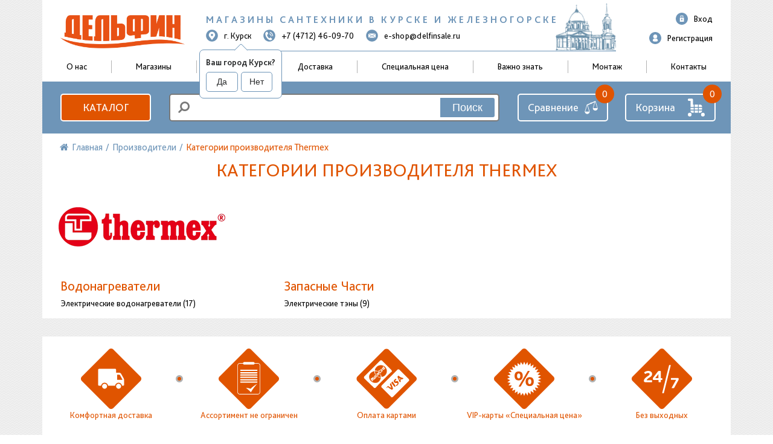

--- FILE ---
content_type: text/html; charset=UTF-8
request_url: https://delfinsale.ru/brands/thermex/
body_size: 142698
content:
<!DOCTYPE HTML>
<html lang="ru">
<head>
    <meta http-equiv="Content-Type" content="text/html; charset=UTF-8" />
<meta name="description" content="Интернет-магазин Дельфин предлагает товары производителя Thermex в Курске. Тел: +7 (4712) 46-09-70" />
<script type="text/javascript" data-skip-moving="true">(function(w, d, n) {var cl = "bx-core";var ht = d.documentElement;var htc = ht ? ht.className : undefined;if (htc === undefined || htc.indexOf(cl) !== -1){return;}var ua = n.userAgent;if (/(iPad;)|(iPhone;)/i.test(ua)){cl += " bx-ios";}else if (/Android/i.test(ua)){cl += " bx-android";}cl += (/(ipad|iphone|android|mobile|touch)/i.test(ua) ? " bx-touch" : " bx-no-touch");cl += w.devicePixelRatio && w.devicePixelRatio >= 2? " bx-retina": " bx-no-retina";var ieVersion = -1;if (/AppleWebKit/.test(ua)){cl += " bx-chrome";}else if ((ieVersion = getIeVersion()) > 0){cl += " bx-ie bx-ie" + ieVersion;if (ieVersion > 7 && ieVersion < 10 && !isDoctype()){cl += " bx-quirks";}}else if (/Opera/.test(ua)){cl += " bx-opera";}else if (/Gecko/.test(ua)){cl += " bx-firefox";}if (/Macintosh/i.test(ua)){cl += " bx-mac";}ht.className = htc ? htc + " " + cl : cl;function isDoctype(){if (d.compatMode){return d.compatMode == "CSS1Compat";}return d.documentElement && d.documentElement.clientHeight;}function getIeVersion(){if (/Opera/i.test(ua) || /Webkit/i.test(ua) || /Firefox/i.test(ua) || /Chrome/i.test(ua)){return -1;}var rv = -1;if (!!(w.MSStream) && !(w.ActiveXObject) && ("ActiveXObject" in w)){rv = 11;}else if (!!d.documentMode && d.documentMode >= 10){rv = 10;}else if (!!d.documentMode && d.documentMode >= 9){rv = 9;}else if (d.attachEvent && !/Opera/.test(ua)){rv = 8;}if (rv == -1 || rv == 8){var re;if (n.appName == "Microsoft Internet Explorer"){re = new RegExp("MSIE ([0-9]+[\.0-9]*)");if (re.exec(ua) != null){rv = parseFloat(RegExp.$1);}}else if (n.appName == "Netscape"){rv = 11;re = new RegExp("Trident/.*rv:([0-9]+[\.0-9]*)");if (re.exec(ua) != null){rv = parseFloat(RegExp.$1);}}}return rv;}})(window, document, navigator);</script>


<style>@charset "UTF-8";
/*!
 * Bootstrap v4.0.0-alpha.6 (https://getbootstrap.com)
 * Copyright 2011-2017 The Bootstrap Authors
 * Copyright 2011-2017 Twitter, Inc.
 * Licensed under MIT (https://github.com/twbs/bootstrap/blob/master/LICENSE)
 */
/*! normalize.css v5.0.0 | MIT License | github.com/necolas/normalize.css */
html {
  font-family: sans-serif;
  line-height: 1.15;
  -ms-text-size-adjust: 100%;
  -webkit-text-size-adjust: 100%;
}

body {
  margin: 0;
}

article,
aside,
footer,
header,
nav,
section {
  display: block;
}

h1 {
  font-size: 2em;
  margin: 0.67em 0;
}

figcaption,
figure,
main {
  display: block;
}

figure {
  margin: 1em 40px;
}

hr {
  box-sizing: content-box;
  height: 0;
  overflow: visible;
}

pre {
  font-family: monospace, monospace;
  font-size: 1em;
}

a {
  background-color: transparent;
  -webkit-text-decoration-skip: objects;
}

a:active,
a:hover {
  outline-width: 0;
}

abbr[title] {
  border-bottom: none;
  text-decoration: underline;
  text-decoration: underline dotted;
}

b,
strong {
  font-weight: inherit;
}

b,
strong {
  font-weight: bolder;
}

code,
kbd,
samp {
  font-family: monospace, monospace;
  font-size: 1em;
}

dfn {
  font-style: italic;
}

mark {
  background-color: #ff0;
  color: #000;
}

small {
  font-size: 80%;
}

sub,
sup {
  font-size: 75%;
  line-height: 0;
  position: relative;
  vertical-align: baseline;
}

sub {
  bottom: -0.25em;
}

sup {
  top: -0.5em;
}

audio,
video {
  display: inline-block;
}

audio:not([controls]) {
  display: none;
  height: 0;
}

img {
  border-style: none;
}

svg:not(:root) {
  overflow: hidden;
}

button,
input,
optgroup,
select,
textarea {
  font-family: sans-serif;
  font-size: 100%;
  line-height: 1.15;
  margin: 0;
}

button,
input {
  overflow: visible;
}

button,
select {
  text-transform: none;
}

button,
html [type=button],
[type=reset],
[type=submit] {
  -webkit-appearance: button;
}

button::-moz-focus-inner,
[type=button]::-moz-focus-inner,
[type=reset]::-moz-focus-inner,
[type=submit]::-moz-focus-inner {
  border-style: none;
  padding: 0;
}

button:-moz-focusring,
[type=button]:-moz-focusring,
[type=reset]:-moz-focusring,
[type=submit]:-moz-focusring {
  outline: 1px dotted ButtonText;
}

fieldset {
  border: 1px solid #c0c0c0;
  margin: 0 2px;
  padding: 0.35em 0.625em 0.75em;
}

legend {
  box-sizing: border-box;
  color: inherit;
  display: table;
  max-width: 100%;
  padding: 0;
  white-space: normal;
}

progress {
  display: inline-block;
  vertical-align: baseline;
}

textarea {
  overflow: auto;
}

[type=checkbox],
[type=radio] {
  box-sizing: border-box;
  padding: 0;
}

[type=number]::-webkit-inner-spin-button,
[type=number]::-webkit-outer-spin-button {
  height: auto;
}

[type=search] {
  -webkit-appearance: textfield;
  outline-offset: -2px;
}

[type=search]::-webkit-search-cancel-button,
[type=search]::-webkit-search-decoration {
  -webkit-appearance: none;
}

::-webkit-file-upload-button {
  -webkit-appearance: button;
  font: inherit;
}

details,
menu {
  display: block;
}

summary {
  display: list-item;
}

canvas {
  display: inline-block;
}

template {
  display: none;
}

[hidden] {
  display: none;
}

@media print {
  *,
  *::before,
  *::after,
  p::first-letter,
  div::first-letter,
  blockquote::first-letter,
  li::first-letter,
  p::first-line,
  div::first-line,
  blockquote::first-line,
  li::first-line {
    text-shadow: none !important;
    box-shadow: none !important;
  }
  a,
  a:visited {
    text-decoration: underline;
  }
  abbr[title]::after {
    content: " (" attr(title) ")";
  }
  pre {
    white-space: pre-wrap !important;
  }
  pre,
  blockquote {
    border: 1px solid #999;
    page-break-inside: avoid;
  }
  thead {
    display: table-header-group;
  }
  tr,
  img {
    page-break-inside: avoid;
  }
  p,
  h2,
  h3 {
    orphans: 3;
    widows: 3;
  }
  h2,
  h3 {
    page-break-after: avoid;
  }
  .navbar {
    display: none;
  }
  .badge {
    border: 1px solid #000;
  }
  .table {
    border-collapse: collapse !important;
  }
  .table td,
  .table th {
    background-color: #fff !important;
  }
  .table-bordered th,
  .table-bordered td {
    border: 1px solid #ddd !important;
  }
}
html {
  box-sizing: border-box;
}

*,
*::before,
*::after {
  box-sizing: inherit;
}

@-ms-viewport {
  width: device-width;
}
html {
  -ms-overflow-style: scrollbar;
  -webkit-tap-highlight-color: rgba(0, 0, 0, 0);
}

body {
  font-family: -apple-system, system-ui, BlinkMacSystemFont, "Segoe UI", Roboto, "Helvetica Neue", Arial, sans-serif;
  font-size: 1rem;
  font-weight: normal;
  line-height: 1.5;
  color: #292b2c;
  background-color: #fff;
}

[tabindex="-1"]:focus {
  outline: none !important;
}

h1, h2, h3, h4, h5, h6 {
  margin-top: 0;
  margin-bottom: 0.5rem;
}

p {
  margin-top: 0;
  margin-bottom: 1rem;
}

abbr[title],
abbr[data-original-title] {
  cursor: help;
}

address {
  margin-bottom: 1rem;
  font-style: normal;
  line-height: inherit;
}

ol,
ul,
dl {
  margin-top: 0;
  margin-bottom: 1rem;
}

ol ol,
ul ul,
ol ul,
ul ol {
  margin-bottom: 0;
}

dt {
  font-weight: bold;
}

dd {
  margin-bottom: 0.5rem;
  margin-left: 0;
}

blockquote {
  margin: 0 0 1rem;
}

a {
  color: #0275d8;
  text-decoration: none;
}
a:focus, a:hover {
  color: #014c8c;
  text-decoration: underline;
}

a:not([href]):not([tabindex]) {
  color: inherit;
  text-decoration: none;
}
a:not([href]):not([tabindex]):focus, a:not([href]):not([tabindex]):hover {
  color: inherit;
  text-decoration: none;
}
a:not([href]):not([tabindex]):focus {
  outline: 0;
}

pre {
  margin-top: 0;
  margin-bottom: 1rem;
  overflow: auto;
}

figure {
  margin: 0 0 1rem;
}

img {
  vertical-align: middle;
}

[role=button] {
  cursor: pointer;
}

a,
area,
button,
[role=button],
input,
label,
select,
summary,
textarea {
  touch-action: manipulation;
}

table {
  border-collapse: collapse;
  background-color: transparent;
}

caption {
  padding-top: 0.75rem;
  padding-bottom: 0.75rem;
  color: #636c72;
  text-align: left;
  caption-side: bottom;
}

th {
  text-align: left;
}

label {
  display: inline-block;
  margin-bottom: 0.5rem;
}

button:focus {
  outline: 1px dotted;
  outline: 5px auto -webkit-focus-ring-color;
}

input,
button,
select,
textarea {
  line-height: inherit;
}

input[type=radio]:disabled,
input[type=checkbox]:disabled {
  cursor: not-allowed;
}

input[type=date],
input[type=time],
input[type=datetime-local],
input[type=month] {
  -webkit-appearance: listbox;
}

textarea {
  resize: vertical;
}

fieldset {
  min-width: 0;
  padding: 0;
  margin: 0;
  border: 0;
}

legend {
  display: block;
  width: 100%;
  padding: 0;
  margin-bottom: 0.5rem;
  font-size: 1.5rem;
  line-height: inherit;
}

input[type=search] {
  -webkit-appearance: none;
}

output {
  display: inline-block;
}

[hidden] {
  display: none !important;
}

h1, h2, h3, h4, h5, h6,
.h1, .h2, .h3, .h4, .h5, .h6 {
  margin-bottom: 0.5rem;
  font-family: inherit;
  font-weight: 500;
  line-height: 1.1;
  color: inherit;
}

h1, .h1 {
  font-size: 2.5rem;
}

h2, .h2 {
  font-size: 2rem;
}

h3, .h3 {
  font-size: 1.75rem;
}

h4, .h4 {
  font-size: 1.5rem;
}

h5, .h5 {
  font-size: 1.25rem;
}

h6, .h6 {
  font-size: 1rem;
}

.lead {
  font-size: 1.25rem;
  font-weight: 300;
}

.display-1 {
  font-size: 6rem;
  font-weight: 300;
  line-height: 1.1;
}

.display-2 {
  font-size: 5.5rem;
  font-weight: 300;
  line-height: 1.1;
}

.display-3 {
  font-size: 4.5rem;
  font-weight: 300;
  line-height: 1.1;
}

.display-4 {
  font-size: 3.5rem;
  font-weight: 300;
  line-height: 1.1;
}

hr {
  margin-top: 1rem;
  margin-bottom: 1rem;
  border: 0;
  border-top: 1px solid rgba(0, 0, 0, 0.1);
}

small,
.small {
  font-size: 80%;
  font-weight: normal;
}

mark,
.mark {
  padding: 0.2em;
  background-color: #fcf8e3;
}

.list-unstyled {
  padding-left: 0;
  list-style: none;
}

.list-inline {
  padding-left: 0;
  list-style: none;
}

.list-inline-item {
  display: inline-block;
}
.list-inline-item:not(:last-child) {
  margin-right: 5px;
}

.initialism {
  font-size: 90%;
  text-transform: uppercase;
}

.blockquote {
  padding: 0.5rem 1rem;
  margin-bottom: 1rem;
  font-size: 1.25rem;
  border-left: 0.25rem solid #eceeef;
}

.blockquote-footer {
  display: block;
  font-size: 80%;
  color: #636c72;
}
.blockquote-footer::before {
  content: "— ";
}

.blockquote-reverse {
  padding-right: 1rem;
  padding-left: 0;
  text-align: right;
  border-right: 0.25rem solid #eceeef;
  border-left: 0;
}

.blockquote-reverse .blockquote-footer::before {
  content: "";
}
.blockquote-reverse .blockquote-footer::after {
  content: " —";
}

.img-fluid {
  max-width: 100%;
  height: auto;
}

.img-thumbnail {
  padding: 0.25rem;
  background-color: #fff;
  border: 1px solid #ddd;
  border-radius: 0.25rem;
  transition: all 0.2s ease-in-out;
  max-width: 100%;
  height: auto;
}

.figure {
  display: inline-block;
}

.figure-img {
  margin-bottom: 0.5rem;
  line-height: 1;
}

.figure-caption {
  font-size: 90%;
  color: #636c72;
}

code,
kbd,
pre,
samp {
  font-family: Menlo, Monaco, Consolas, "Liberation Mono", "Courier New", monospace;
}

code {
  padding: 0.2rem 0.4rem;
  font-size: 90%;
  color: #bd4147;
  background-color: #f7f7f9;
  border-radius: 0.25rem;
}
a > code {
  padding: 0;
  color: inherit;
  background-color: inherit;
}

kbd {
  padding: 0.2rem 0.4rem;
  font-size: 90%;
  color: #fff;
  background-color: #292b2c;
  border-radius: 0.2rem;
}
kbd kbd {
  padding: 0;
  font-size: 100%;
  font-weight: bold;
}

pre {
  display: block;
  margin-top: 0;
  margin-bottom: 1rem;
  font-size: 90%;
  color: #292b2c;
}
pre code {
  padding: 0;
  font-size: inherit;
  color: inherit;
  background-color: transparent;
  border-radius: 0;
}

.pre-scrollable {
  max-height: 340px;
  overflow-y: scroll;
}

.container {
  position: relative;
  margin-left: auto;
  margin-right: auto;
  padding-right: 15px;
  padding-left: 15px;
}
@media (min-width: 544px) {
  .container {
    padding-right: 15px;
    padding-left: 15px;
  }
}
@media (min-width: 768px) {
  .container {
    padding-right: 15px;
    padding-left: 15px;
  }
}
@media (min-width: 992px) {
  .container {
    padding-right: 15px;
    padding-left: 15px;
  }
}
@media (min-width: 1200px) {
  .container {
    padding-right: 15px;
    padding-left: 15px;
  }
}
@media (min-width: 544px) {
  .container {
    width: 476px;
    max-width: 100%;
  }
}
@media (min-width: 768px) {
  .container {
    width: 720px;
    max-width: 100%;
  }
}
@media (min-width: 992px) {
  .container {
    width: 940px;
    max-width: 100%;
  }
}
@media (min-width: 1200px) {
  .container {
    width: 1140px;
    max-width: 100%;
  }
}
@media (min-width: 1560px) {
  .container {
    width: 1500px;
    max-width: 100%;
  }
}

.container-fluid {
  position: relative;
  margin-left: auto;
  margin-right: auto;
  padding-right: 15px;
  padding-left: 15px;
}
@media (min-width: 544px) {
  .container-fluid {
    padding-right: 15px;
    padding-left: 15px;
  }
}
@media (min-width: 768px) {
  .container-fluid {
    padding-right: 15px;
    padding-left: 15px;
  }
}
@media (min-width: 992px) {
  .container-fluid {
    padding-right: 15px;
    padding-left: 15px;
  }
}
@media (min-width: 1200px) {
  .container-fluid {
    padding-right: 15px;
    padding-left: 15px;
  }
}

.row {
  display: flex;
  flex-wrap: wrap;
  margin-right: -15px;
  margin-left: -15px;
}
@media (min-width: 544px) {
  .row {
    margin-right: -15px;
    margin-left: -15px;
  }
}
@media (min-width: 768px) {
  .row {
    margin-right: -15px;
    margin-left: -15px;
  }
}
@media (min-width: 992px) {
  .row {
    margin-right: -15px;
    margin-left: -15px;
  }
}
@media (min-width: 1200px) {
  .row {
    margin-right: -15px;
    margin-left: -15px;
  }
}

.no-gutters {
  margin-right: 0;
  margin-left: 0;
}
.no-gutters > .col,
.no-gutters > [class*=col-] {
  padding-right: 0;
  padding-left: 0;
}

.col-xxl, .col-xxl-60, .col-xxl-59, .col-xxl-58, .col-xxl-57, .col-xxl-56, .col-xxl-55, .col-xxl-54, .col-xxl-53, .col-xxl-52, .col-xxl-51, .col-xxl-50, .col-xxl-49, .col-xxl-48, .col-xxl-47, .col-xxl-46, .col-xxl-45, .col-xxl-44, .col-xxl-43, .col-xxl-42, .col-xxl-41, .col-xxl-40, .col-xxl-39, .col-xxl-38, .col-xxl-37, .col-xxl-36, .col-xxl-35, .col-xxl-34, .col-xxl-33, .col-xxl-32, .col-xxl-31, .col-xxl-30, .col-xxl-29, .col-xxl-28, .col-xxl-27, .col-xxl-26, .col-xxl-25, .col-xxl-24, .col-xxl-23, .col-xxl-22, .col-xxl-21, .col-xxl-20, .col-xxl-19, .col-xxl-18, .col-xxl-17, .col-xxl-16, .col-xxl-15, .col-xxl-14, .col-xxl-13, .col-xxl-12, .col-xxl-11, .col-xxl-10, .col-xxl-9, .col-xxl-8, .col-xxl-7, .col-xxl-6, .col-xxl-5, .col-xxl-4, .col-xxl-3, .col-xxl-2, .col-xxl-1, .col-xl, .col-xl-60, .col-xl-59, .col-xl-58, .col-xl-57, .col-xl-56, .col-xl-55, .col-xl-54, .col-xl-53, .col-xl-52, .col-xl-51, .col-xl-50, .col-xl-49, .col-xl-48, .col-xl-47, .col-xl-46, .col-xl-45, .col-xl-44, .col-xl-43, .col-xl-42, .col-xl-41, .col-xl-40, .col-xl-39, .col-xl-38, .col-xl-37, .col-xl-36, .col-xl-35, .col-xl-34, .col-xl-33, .col-xl-32, .col-xl-31, .col-xl-30, .col-xl-29, .col-xl-28, .col-xl-27, .col-xl-26, .col-xl-25, .col-xl-24, .col-xl-23, .col-xl-22, .col-xl-21, .col-xl-20, .col-xl-19, .col-xl-18, .col-xl-17, .col-xl-16, .col-xl-15, .col-xl-14, .col-xl-13, .col-xl-12, .col-xl-11, .col-xl-10, .col-xl-9, .col-xl-8, .col-xl-7, .col-xl-6, .col-xl-5, .col-xl-4, .col-xl-3, .col-xl-2, .col-xl-1, .col-lg, .col-lg-60, .col-lg-59, .col-lg-58, .col-lg-57, .col-lg-56, .col-lg-55, .col-lg-54, .col-lg-53, .col-lg-52, .col-lg-51, .col-lg-50, .col-lg-49, .col-lg-48, .col-lg-47, .col-lg-46, .col-lg-45, .col-lg-44, .col-lg-43, .col-lg-42, .col-lg-41, .col-lg-40, .col-lg-39, .col-lg-38, .col-lg-37, .col-lg-36, .col-lg-35, .col-lg-34, .col-lg-33, .col-lg-32, .col-lg-31, .col-lg-30, .col-lg-29, .col-lg-28, .col-lg-27, .col-lg-26, .col-lg-25, .col-lg-24, .col-lg-23, .col-lg-22, .col-lg-21, .col-lg-20, .col-lg-19, .col-lg-18, .col-lg-17, .col-lg-16, .col-lg-15, .col-lg-14, .col-lg-13, .col-lg-12, .col-lg-11, .col-lg-10, .col-lg-9, .col-lg-8, .col-lg-7, .col-lg-6, .col-lg-5, .col-lg-4, .col-lg-3, .col-lg-2, .col-lg-1, .col-md, .col-md-60, .col-md-59, .col-md-58, .col-md-57, .col-md-56, .col-md-55, .col-md-54, .col-md-53, .col-md-52, .col-md-51, .col-md-50, .col-md-49, .col-md-48, .col-md-47, .col-md-46, .col-md-45, .col-md-44, .col-md-43, .col-md-42, .col-md-41, .col-md-40, .col-md-39, .col-md-38, .col-md-37, .col-md-36, .col-md-35, .col-md-34, .col-md-33, .col-md-32, .col-md-31, .col-md-30, .col-md-29, .col-md-28, .col-md-27, .col-md-26, .col-md-25, .col-md-24, .col-md-23, .col-md-22, .col-md-21, .col-md-20, .col-md-19, .col-md-18, .col-md-17, .col-md-16, .col-md-15, .col-md-14, .col-md-13, .col-md-12, .col-md-11, .col-md-10, .col-md-9, .col-md-8, .col-md-7, .col-md-6, .col-md-5, .col-md-4, .col-md-3, .col-md-2, .col-md-1, .col-sm, .col-sm-60, .col-sm-59, .col-sm-58, .col-sm-57, .col-sm-56, .col-sm-55, .col-sm-54, .col-sm-53, .col-sm-52, .col-sm-51, .col-sm-50, .col-sm-49, .col-sm-48, .col-sm-47, .col-sm-46, .col-sm-45, .col-sm-44, .col-sm-43, .col-sm-42, .col-sm-41, .col-sm-40, .col-sm-39, .col-sm-38, .col-sm-37, .col-sm-36, .col-sm-35, .col-sm-34, .col-sm-33, .col-sm-32, .col-sm-31, .col-sm-30, .col-sm-29, .col-sm-28, .col-sm-27, .col-sm-26, .col-sm-25, .col-sm-24, .col-sm-23, .col-sm-22, .col-sm-21, .col-sm-20, .col-sm-19, .col-sm-18, .col-sm-17, .col-sm-16, .col-sm-15, .col-sm-14, .col-sm-13, .col-sm-12, .col-sm-11, .col-sm-10, .col-sm-9, .col-sm-8, .col-sm-7, .col-sm-6, .col-sm-5, .col-sm-4, .col-sm-3, .col-sm-2, .col-sm-1, .col, .col-60, .col-59, .col-58, .col-57, .col-56, .col-55, .col-54, .col-53, .col-52, .col-51, .col-50, .col-49, .col-48, .col-47, .col-46, .col-45, .col-44, .col-43, .col-42, .col-41, .col-40, .col-39, .col-38, .col-37, .col-36, .col-35, .col-34, .col-33, .col-32, .col-31, .col-30, .col-29, .col-28, .col-27, .col-26, .col-25, .col-24, .col-23, .col-22, .col-21, .col-20, .col-19, .col-18, .col-17, .col-16, .col-15, .col-14, .col-13, .col-12, .col-11, .col-10, .col-9, .col-8, .col-7, .col-6, .col-5, .col-4, .col-3, .col-2, .col-1 {
  position: relative;
  width: 100%;
  min-height: 1px;
  padding-right: 15px;
  padding-left: 15px;
}
@media (min-width: 544px) {
  .col-xxl, .col-xxl-60, .col-xxl-59, .col-xxl-58, .col-xxl-57, .col-xxl-56, .col-xxl-55, .col-xxl-54, .col-xxl-53, .col-xxl-52, .col-xxl-51, .col-xxl-50, .col-xxl-49, .col-xxl-48, .col-xxl-47, .col-xxl-46, .col-xxl-45, .col-xxl-44, .col-xxl-43, .col-xxl-42, .col-xxl-41, .col-xxl-40, .col-xxl-39, .col-xxl-38, .col-xxl-37, .col-xxl-36, .col-xxl-35, .col-xxl-34, .col-xxl-33, .col-xxl-32, .col-xxl-31, .col-xxl-30, .col-xxl-29, .col-xxl-28, .col-xxl-27, .col-xxl-26, .col-xxl-25, .col-xxl-24, .col-xxl-23, .col-xxl-22, .col-xxl-21, .col-xxl-20, .col-xxl-19, .col-xxl-18, .col-xxl-17, .col-xxl-16, .col-xxl-15, .col-xxl-14, .col-xxl-13, .col-xxl-12, .col-xxl-11, .col-xxl-10, .col-xxl-9, .col-xxl-8, .col-xxl-7, .col-xxl-6, .col-xxl-5, .col-xxl-4, .col-xxl-3, .col-xxl-2, .col-xxl-1, .col-xl, .col-xl-60, .col-xl-59, .col-xl-58, .col-xl-57, .col-xl-56, .col-xl-55, .col-xl-54, .col-xl-53, .col-xl-52, .col-xl-51, .col-xl-50, .col-xl-49, .col-xl-48, .col-xl-47, .col-xl-46, .col-xl-45, .col-xl-44, .col-xl-43, .col-xl-42, .col-xl-41, .col-xl-40, .col-xl-39, .col-xl-38, .col-xl-37, .col-xl-36, .col-xl-35, .col-xl-34, .col-xl-33, .col-xl-32, .col-xl-31, .col-xl-30, .col-xl-29, .col-xl-28, .col-xl-27, .col-xl-26, .col-xl-25, .col-xl-24, .col-xl-23, .col-xl-22, .col-xl-21, .col-xl-20, .col-xl-19, .col-xl-18, .col-xl-17, .col-xl-16, .col-xl-15, .col-xl-14, .col-xl-13, .col-xl-12, .col-xl-11, .col-xl-10, .col-xl-9, .col-xl-8, .col-xl-7, .col-xl-6, .col-xl-5, .col-xl-4, .col-xl-3, .col-xl-2, .col-xl-1, .col-lg, .col-lg-60, .col-lg-59, .col-lg-58, .col-lg-57, .col-lg-56, .col-lg-55, .col-lg-54, .col-lg-53, .col-lg-52, .col-lg-51, .col-lg-50, .col-lg-49, .col-lg-48, .col-lg-47, .col-lg-46, .col-lg-45, .col-lg-44, .col-lg-43, .col-lg-42, .col-lg-41, .col-lg-40, .col-lg-39, .col-lg-38, .col-lg-37, .col-lg-36, .col-lg-35, .col-lg-34, .col-lg-33, .col-lg-32, .col-lg-31, .col-lg-30, .col-lg-29, .col-lg-28, .col-lg-27, .col-lg-26, .col-lg-25, .col-lg-24, .col-lg-23, .col-lg-22, .col-lg-21, .col-lg-20, .col-lg-19, .col-lg-18, .col-lg-17, .col-lg-16, .col-lg-15, .col-lg-14, .col-lg-13, .col-lg-12, .col-lg-11, .col-lg-10, .col-lg-9, .col-lg-8, .col-lg-7, .col-lg-6, .col-lg-5, .col-lg-4, .col-lg-3, .col-lg-2, .col-lg-1, .col-md, .col-md-60, .col-md-59, .col-md-58, .col-md-57, .col-md-56, .col-md-55, .col-md-54, .col-md-53, .col-md-52, .col-md-51, .col-md-50, .col-md-49, .col-md-48, .col-md-47, .col-md-46, .col-md-45, .col-md-44, .col-md-43, .col-md-42, .col-md-41, .col-md-40, .col-md-39, .col-md-38, .col-md-37, .col-md-36, .col-md-35, .col-md-34, .col-md-33, .col-md-32, .col-md-31, .col-md-30, .col-md-29, .col-md-28, .col-md-27, .col-md-26, .col-md-25, .col-md-24, .col-md-23, .col-md-22, .col-md-21, .col-md-20, .col-md-19, .col-md-18, .col-md-17, .col-md-16, .col-md-15, .col-md-14, .col-md-13, .col-md-12, .col-md-11, .col-md-10, .col-md-9, .col-md-8, .col-md-7, .col-md-6, .col-md-5, .col-md-4, .col-md-3, .col-md-2, .col-md-1, .col-sm, .col-sm-60, .col-sm-59, .col-sm-58, .col-sm-57, .col-sm-56, .col-sm-55, .col-sm-54, .col-sm-53, .col-sm-52, .col-sm-51, .col-sm-50, .col-sm-49, .col-sm-48, .col-sm-47, .col-sm-46, .col-sm-45, .col-sm-44, .col-sm-43, .col-sm-42, .col-sm-41, .col-sm-40, .col-sm-39, .col-sm-38, .col-sm-37, .col-sm-36, .col-sm-35, .col-sm-34, .col-sm-33, .col-sm-32, .col-sm-31, .col-sm-30, .col-sm-29, .col-sm-28, .col-sm-27, .col-sm-26, .col-sm-25, .col-sm-24, .col-sm-23, .col-sm-22, .col-sm-21, .col-sm-20, .col-sm-19, .col-sm-18, .col-sm-17, .col-sm-16, .col-sm-15, .col-sm-14, .col-sm-13, .col-sm-12, .col-sm-11, .col-sm-10, .col-sm-9, .col-sm-8, .col-sm-7, .col-sm-6, .col-sm-5, .col-sm-4, .col-sm-3, .col-sm-2, .col-sm-1, .col, .col-60, .col-59, .col-58, .col-57, .col-56, .col-55, .col-54, .col-53, .col-52, .col-51, .col-50, .col-49, .col-48, .col-47, .col-46, .col-45, .col-44, .col-43, .col-42, .col-41, .col-40, .col-39, .col-38, .col-37, .col-36, .col-35, .col-34, .col-33, .col-32, .col-31, .col-30, .col-29, .col-28, .col-27, .col-26, .col-25, .col-24, .col-23, .col-22, .col-21, .col-20, .col-19, .col-18, .col-17, .col-16, .col-15, .col-14, .col-13, .col-12, .col-11, .col-10, .col-9, .col-8, .col-7, .col-6, .col-5, .col-4, .col-3, .col-2, .col-1 {
    padding-right: 15px;
    padding-left: 15px;
  }
}
@media (min-width: 768px) {
  .col-xxl, .col-xxl-60, .col-xxl-59, .col-xxl-58, .col-xxl-57, .col-xxl-56, .col-xxl-55, .col-xxl-54, .col-xxl-53, .col-xxl-52, .col-xxl-51, .col-xxl-50, .col-xxl-49, .col-xxl-48, .col-xxl-47, .col-xxl-46, .col-xxl-45, .col-xxl-44, .col-xxl-43, .col-xxl-42, .col-xxl-41, .col-xxl-40, .col-xxl-39, .col-xxl-38, .col-xxl-37, .col-xxl-36, .col-xxl-35, .col-xxl-34, .col-xxl-33, .col-xxl-32, .col-xxl-31, .col-xxl-30, .col-xxl-29, .col-xxl-28, .col-xxl-27, .col-xxl-26, .col-xxl-25, .col-xxl-24, .col-xxl-23, .col-xxl-22, .col-xxl-21, .col-xxl-20, .col-xxl-19, .col-xxl-18, .col-xxl-17, .col-xxl-16, .col-xxl-15, .col-xxl-14, .col-xxl-13, .col-xxl-12, .col-xxl-11, .col-xxl-10, .col-xxl-9, .col-xxl-8, .col-xxl-7, .col-xxl-6, .col-xxl-5, .col-xxl-4, .col-xxl-3, .col-xxl-2, .col-xxl-1, .col-xl, .col-xl-60, .col-xl-59, .col-xl-58, .col-xl-57, .col-xl-56, .col-xl-55, .col-xl-54, .col-xl-53, .col-xl-52, .col-xl-51, .col-xl-50, .col-xl-49, .col-xl-48, .col-xl-47, .col-xl-46, .col-xl-45, .col-xl-44, .col-xl-43, .col-xl-42, .col-xl-41, .col-xl-40, .col-xl-39, .col-xl-38, .col-xl-37, .col-xl-36, .col-xl-35, .col-xl-34, .col-xl-33, .col-xl-32, .col-xl-31, .col-xl-30, .col-xl-29, .col-xl-28, .col-xl-27, .col-xl-26, .col-xl-25, .col-xl-24, .col-xl-23, .col-xl-22, .col-xl-21, .col-xl-20, .col-xl-19, .col-xl-18, .col-xl-17, .col-xl-16, .col-xl-15, .col-xl-14, .col-xl-13, .col-xl-12, .col-xl-11, .col-xl-10, .col-xl-9, .col-xl-8, .col-xl-7, .col-xl-6, .col-xl-5, .col-xl-4, .col-xl-3, .col-xl-2, .col-xl-1, .col-lg, .col-lg-60, .col-lg-59, .col-lg-58, .col-lg-57, .col-lg-56, .col-lg-55, .col-lg-54, .col-lg-53, .col-lg-52, .col-lg-51, .col-lg-50, .col-lg-49, .col-lg-48, .col-lg-47, .col-lg-46, .col-lg-45, .col-lg-44, .col-lg-43, .col-lg-42, .col-lg-41, .col-lg-40, .col-lg-39, .col-lg-38, .col-lg-37, .col-lg-36, .col-lg-35, .col-lg-34, .col-lg-33, .col-lg-32, .col-lg-31, .col-lg-30, .col-lg-29, .col-lg-28, .col-lg-27, .col-lg-26, .col-lg-25, .col-lg-24, .col-lg-23, .col-lg-22, .col-lg-21, .col-lg-20, .col-lg-19, .col-lg-18, .col-lg-17, .col-lg-16, .col-lg-15, .col-lg-14, .col-lg-13, .col-lg-12, .col-lg-11, .col-lg-10, .col-lg-9, .col-lg-8, .col-lg-7, .col-lg-6, .col-lg-5, .col-lg-4, .col-lg-3, .col-lg-2, .col-lg-1, .col-md, .col-md-60, .col-md-59, .col-md-58, .col-md-57, .col-md-56, .col-md-55, .col-md-54, .col-md-53, .col-md-52, .col-md-51, .col-md-50, .col-md-49, .col-md-48, .col-md-47, .col-md-46, .col-md-45, .col-md-44, .col-md-43, .col-md-42, .col-md-41, .col-md-40, .col-md-39, .col-md-38, .col-md-37, .col-md-36, .col-md-35, .col-md-34, .col-md-33, .col-md-32, .col-md-31, .col-md-30, .col-md-29, .col-md-28, .col-md-27, .col-md-26, .col-md-25, .col-md-24, .col-md-23, .col-md-22, .col-md-21, .col-md-20, .col-md-19, .col-md-18, .col-md-17, .col-md-16, .col-md-15, .col-md-14, .col-md-13, .col-md-12, .col-md-11, .col-md-10, .col-md-9, .col-md-8, .col-md-7, .col-md-6, .col-md-5, .col-md-4, .col-md-3, .col-md-2, .col-md-1, .col-sm, .col-sm-60, .col-sm-59, .col-sm-58, .col-sm-57, .col-sm-56, .col-sm-55, .col-sm-54, .col-sm-53, .col-sm-52, .col-sm-51, .col-sm-50, .col-sm-49, .col-sm-48, .col-sm-47, .col-sm-46, .col-sm-45, .col-sm-44, .col-sm-43, .col-sm-42, .col-sm-41, .col-sm-40, .col-sm-39, .col-sm-38, .col-sm-37, .col-sm-36, .col-sm-35, .col-sm-34, .col-sm-33, .col-sm-32, .col-sm-31, .col-sm-30, .col-sm-29, .col-sm-28, .col-sm-27, .col-sm-26, .col-sm-25, .col-sm-24, .col-sm-23, .col-sm-22, .col-sm-21, .col-sm-20, .col-sm-19, .col-sm-18, .col-sm-17, .col-sm-16, .col-sm-15, .col-sm-14, .col-sm-13, .col-sm-12, .col-sm-11, .col-sm-10, .col-sm-9, .col-sm-8, .col-sm-7, .col-sm-6, .col-sm-5, .col-sm-4, .col-sm-3, .col-sm-2, .col-sm-1, .col, .col-60, .col-59, .col-58, .col-57, .col-56, .col-55, .col-54, .col-53, .col-52, .col-51, .col-50, .col-49, .col-48, .col-47, .col-46, .col-45, .col-44, .col-43, .col-42, .col-41, .col-40, .col-39, .col-38, .col-37, .col-36, .col-35, .col-34, .col-33, .col-32, .col-31, .col-30, .col-29, .col-28, .col-27, .col-26, .col-25, .col-24, .col-23, .col-22, .col-21, .col-20, .col-19, .col-18, .col-17, .col-16, .col-15, .col-14, .col-13, .col-12, .col-11, .col-10, .col-9, .col-8, .col-7, .col-6, .col-5, .col-4, .col-3, .col-2, .col-1 {
    padding-right: 15px;
    padding-left: 15px;
  }
}
@media (min-width: 992px) {
  .col-xxl, .col-xxl-60, .col-xxl-59, .col-xxl-58, .col-xxl-57, .col-xxl-56, .col-xxl-55, .col-xxl-54, .col-xxl-53, .col-xxl-52, .col-xxl-51, .col-xxl-50, .col-xxl-49, .col-xxl-48, .col-xxl-47, .col-xxl-46, .col-xxl-45, .col-xxl-44, .col-xxl-43, .col-xxl-42, .col-xxl-41, .col-xxl-40, .col-xxl-39, .col-xxl-38, .col-xxl-37, .col-xxl-36, .col-xxl-35, .col-xxl-34, .col-xxl-33, .col-xxl-32, .col-xxl-31, .col-xxl-30, .col-xxl-29, .col-xxl-28, .col-xxl-27, .col-xxl-26, .col-xxl-25, .col-xxl-24, .col-xxl-23, .col-xxl-22, .col-xxl-21, .col-xxl-20, .col-xxl-19, .col-xxl-18, .col-xxl-17, .col-xxl-16, .col-xxl-15, .col-xxl-14, .col-xxl-13, .col-xxl-12, .col-xxl-11, .col-xxl-10, .col-xxl-9, .col-xxl-8, .col-xxl-7, .col-xxl-6, .col-xxl-5, .col-xxl-4, .col-xxl-3, .col-xxl-2, .col-xxl-1, .col-xl, .col-xl-60, .col-xl-59, .col-xl-58, .col-xl-57, .col-xl-56, .col-xl-55, .col-xl-54, .col-xl-53, .col-xl-52, .col-xl-51, .col-xl-50, .col-xl-49, .col-xl-48, .col-xl-47, .col-xl-46, .col-xl-45, .col-xl-44, .col-xl-43, .col-xl-42, .col-xl-41, .col-xl-40, .col-xl-39, .col-xl-38, .col-xl-37, .col-xl-36, .col-xl-35, .col-xl-34, .col-xl-33, .col-xl-32, .col-xl-31, .col-xl-30, .col-xl-29, .col-xl-28, .col-xl-27, .col-xl-26, .col-xl-25, .col-xl-24, .col-xl-23, .col-xl-22, .col-xl-21, .col-xl-20, .col-xl-19, .col-xl-18, .col-xl-17, .col-xl-16, .col-xl-15, .col-xl-14, .col-xl-13, .col-xl-12, .col-xl-11, .col-xl-10, .col-xl-9, .col-xl-8, .col-xl-7, .col-xl-6, .col-xl-5, .col-xl-4, .col-xl-3, .col-xl-2, .col-xl-1, .col-lg, .col-lg-60, .col-lg-59, .col-lg-58, .col-lg-57, .col-lg-56, .col-lg-55, .col-lg-54, .col-lg-53, .col-lg-52, .col-lg-51, .col-lg-50, .col-lg-49, .col-lg-48, .col-lg-47, .col-lg-46, .col-lg-45, .col-lg-44, .col-lg-43, .col-lg-42, .col-lg-41, .col-lg-40, .col-lg-39, .col-lg-38, .col-lg-37, .col-lg-36, .col-lg-35, .col-lg-34, .col-lg-33, .col-lg-32, .col-lg-31, .col-lg-30, .col-lg-29, .col-lg-28, .col-lg-27, .col-lg-26, .col-lg-25, .col-lg-24, .col-lg-23, .col-lg-22, .col-lg-21, .col-lg-20, .col-lg-19, .col-lg-18, .col-lg-17, .col-lg-16, .col-lg-15, .col-lg-14, .col-lg-13, .col-lg-12, .col-lg-11, .col-lg-10, .col-lg-9, .col-lg-8, .col-lg-7, .col-lg-6, .col-lg-5, .col-lg-4, .col-lg-3, .col-lg-2, .col-lg-1, .col-md, .col-md-60, .col-md-59, .col-md-58, .col-md-57, .col-md-56, .col-md-55, .col-md-54, .col-md-53, .col-md-52, .col-md-51, .col-md-50, .col-md-49, .col-md-48, .col-md-47, .col-md-46, .col-md-45, .col-md-44, .col-md-43, .col-md-42, .col-md-41, .col-md-40, .col-md-39, .col-md-38, .col-md-37, .col-md-36, .col-md-35, .col-md-34, .col-md-33, .col-md-32, .col-md-31, .col-md-30, .col-md-29, .col-md-28, .col-md-27, .col-md-26, .col-md-25, .col-md-24, .col-md-23, .col-md-22, .col-md-21, .col-md-20, .col-md-19, .col-md-18, .col-md-17, .col-md-16, .col-md-15, .col-md-14, .col-md-13, .col-md-12, .col-md-11, .col-md-10, .col-md-9, .col-md-8, .col-md-7, .col-md-6, .col-md-5, .col-md-4, .col-md-3, .col-md-2, .col-md-1, .col-sm, .col-sm-60, .col-sm-59, .col-sm-58, .col-sm-57, .col-sm-56, .col-sm-55, .col-sm-54, .col-sm-53, .col-sm-52, .col-sm-51, .col-sm-50, .col-sm-49, .col-sm-48, .col-sm-47, .col-sm-46, .col-sm-45, .col-sm-44, .col-sm-43, .col-sm-42, .col-sm-41, .col-sm-40, .col-sm-39, .col-sm-38, .col-sm-37, .col-sm-36, .col-sm-35, .col-sm-34, .col-sm-33, .col-sm-32, .col-sm-31, .col-sm-30, .col-sm-29, .col-sm-28, .col-sm-27, .col-sm-26, .col-sm-25, .col-sm-24, .col-sm-23, .col-sm-22, .col-sm-21, .col-sm-20, .col-sm-19, .col-sm-18, .col-sm-17, .col-sm-16, .col-sm-15, .col-sm-14, .col-sm-13, .col-sm-12, .col-sm-11, .col-sm-10, .col-sm-9, .col-sm-8, .col-sm-7, .col-sm-6, .col-sm-5, .col-sm-4, .col-sm-3, .col-sm-2, .col-sm-1, .col, .col-60, .col-59, .col-58, .col-57, .col-56, .col-55, .col-54, .col-53, .col-52, .col-51, .col-50, .col-49, .col-48, .col-47, .col-46, .col-45, .col-44, .col-43, .col-42, .col-41, .col-40, .col-39, .col-38, .col-37, .col-36, .col-35, .col-34, .col-33, .col-32, .col-31, .col-30, .col-29, .col-28, .col-27, .col-26, .col-25, .col-24, .col-23, .col-22, .col-21, .col-20, .col-19, .col-18, .col-17, .col-16, .col-15, .col-14, .col-13, .col-12, .col-11, .col-10, .col-9, .col-8, .col-7, .col-6, .col-5, .col-4, .col-3, .col-2, .col-1 {
    padding-right: 15px;
    padding-left: 15px;
  }
}
@media (min-width: 1200px) {
  .col-xxl, .col-xxl-60, .col-xxl-59, .col-xxl-58, .col-xxl-57, .col-xxl-56, .col-xxl-55, .col-xxl-54, .col-xxl-53, .col-xxl-52, .col-xxl-51, .col-xxl-50, .col-xxl-49, .col-xxl-48, .col-xxl-47, .col-xxl-46, .col-xxl-45, .col-xxl-44, .col-xxl-43, .col-xxl-42, .col-xxl-41, .col-xxl-40, .col-xxl-39, .col-xxl-38, .col-xxl-37, .col-xxl-36, .col-xxl-35, .col-xxl-34, .col-xxl-33, .col-xxl-32, .col-xxl-31, .col-xxl-30, .col-xxl-29, .col-xxl-28, .col-xxl-27, .col-xxl-26, .col-xxl-25, .col-xxl-24, .col-xxl-23, .col-xxl-22, .col-xxl-21, .col-xxl-20, .col-xxl-19, .col-xxl-18, .col-xxl-17, .col-xxl-16, .col-xxl-15, .col-xxl-14, .col-xxl-13, .col-xxl-12, .col-xxl-11, .col-xxl-10, .col-xxl-9, .col-xxl-8, .col-xxl-7, .col-xxl-6, .col-xxl-5, .col-xxl-4, .col-xxl-3, .col-xxl-2, .col-xxl-1, .col-xl, .col-xl-60, .col-xl-59, .col-xl-58, .col-xl-57, .col-xl-56, .col-xl-55, .col-xl-54, .col-xl-53, .col-xl-52, .col-xl-51, .col-xl-50, .col-xl-49, .col-xl-48, .col-xl-47, .col-xl-46, .col-xl-45, .col-xl-44, .col-xl-43, .col-xl-42, .col-xl-41, .col-xl-40, .col-xl-39, .col-xl-38, .col-xl-37, .col-xl-36, .col-xl-35, .col-xl-34, .col-xl-33, .col-xl-32, .col-xl-31, .col-xl-30, .col-xl-29, .col-xl-28, .col-xl-27, .col-xl-26, .col-xl-25, .col-xl-24, .col-xl-23, .col-xl-22, .col-xl-21, .col-xl-20, .col-xl-19, .col-xl-18, .col-xl-17, .col-xl-16, .col-xl-15, .col-xl-14, .col-xl-13, .col-xl-12, .col-xl-11, .col-xl-10, .col-xl-9, .col-xl-8, .col-xl-7, .col-xl-6, .col-xl-5, .col-xl-4, .col-xl-3, .col-xl-2, .col-xl-1, .col-lg, .col-lg-60, .col-lg-59, .col-lg-58, .col-lg-57, .col-lg-56, .col-lg-55, .col-lg-54, .col-lg-53, .col-lg-52, .col-lg-51, .col-lg-50, .col-lg-49, .col-lg-48, .col-lg-47, .col-lg-46, .col-lg-45, .col-lg-44, .col-lg-43, .col-lg-42, .col-lg-41, .col-lg-40, .col-lg-39, .col-lg-38, .col-lg-37, .col-lg-36, .col-lg-35, .col-lg-34, .col-lg-33, .col-lg-32, .col-lg-31, .col-lg-30, .col-lg-29, .col-lg-28, .col-lg-27, .col-lg-26, .col-lg-25, .col-lg-24, .col-lg-23, .col-lg-22, .col-lg-21, .col-lg-20, .col-lg-19, .col-lg-18, .col-lg-17, .col-lg-16, .col-lg-15, .col-lg-14, .col-lg-13, .col-lg-12, .col-lg-11, .col-lg-10, .col-lg-9, .col-lg-8, .col-lg-7, .col-lg-6, .col-lg-5, .col-lg-4, .col-lg-3, .col-lg-2, .col-lg-1, .col-md, .col-md-60, .col-md-59, .col-md-58, .col-md-57, .col-md-56, .col-md-55, .col-md-54, .col-md-53, .col-md-52, .col-md-51, .col-md-50, .col-md-49, .col-md-48, .col-md-47, .col-md-46, .col-md-45, .col-md-44, .col-md-43, .col-md-42, .col-md-41, .col-md-40, .col-md-39, .col-md-38, .col-md-37, .col-md-36, .col-md-35, .col-md-34, .col-md-33, .col-md-32, .col-md-31, .col-md-30, .col-md-29, .col-md-28, .col-md-27, .col-md-26, .col-md-25, .col-md-24, .col-md-23, .col-md-22, .col-md-21, .col-md-20, .col-md-19, .col-md-18, .col-md-17, .col-md-16, .col-md-15, .col-md-14, .col-md-13, .col-md-12, .col-md-11, .col-md-10, .col-md-9, .col-md-8, .col-md-7, .col-md-6, .col-md-5, .col-md-4, .col-md-3, .col-md-2, .col-md-1, .col-sm, .col-sm-60, .col-sm-59, .col-sm-58, .col-sm-57, .col-sm-56, .col-sm-55, .col-sm-54, .col-sm-53, .col-sm-52, .col-sm-51, .col-sm-50, .col-sm-49, .col-sm-48, .col-sm-47, .col-sm-46, .col-sm-45, .col-sm-44, .col-sm-43, .col-sm-42, .col-sm-41, .col-sm-40, .col-sm-39, .col-sm-38, .col-sm-37, .col-sm-36, .col-sm-35, .col-sm-34, .col-sm-33, .col-sm-32, .col-sm-31, .col-sm-30, .col-sm-29, .col-sm-28, .col-sm-27, .col-sm-26, .col-sm-25, .col-sm-24, .col-sm-23, .col-sm-22, .col-sm-21, .col-sm-20, .col-sm-19, .col-sm-18, .col-sm-17, .col-sm-16, .col-sm-15, .col-sm-14, .col-sm-13, .col-sm-12, .col-sm-11, .col-sm-10, .col-sm-9, .col-sm-8, .col-sm-7, .col-sm-6, .col-sm-5, .col-sm-4, .col-sm-3, .col-sm-2, .col-sm-1, .col, .col-60, .col-59, .col-58, .col-57, .col-56, .col-55, .col-54, .col-53, .col-52, .col-51, .col-50, .col-49, .col-48, .col-47, .col-46, .col-45, .col-44, .col-43, .col-42, .col-41, .col-40, .col-39, .col-38, .col-37, .col-36, .col-35, .col-34, .col-33, .col-32, .col-31, .col-30, .col-29, .col-28, .col-27, .col-26, .col-25, .col-24, .col-23, .col-22, .col-21, .col-20, .col-19, .col-18, .col-17, .col-16, .col-15, .col-14, .col-13, .col-12, .col-11, .col-10, .col-9, .col-8, .col-7, .col-6, .col-5, .col-4, .col-3, .col-2, .col-1 {
    padding-right: 15px;
    padding-left: 15px;
  }
}

.col {
  flex-basis: 0;
  flex-grow: 1;
  max-width: 100%;
}

.col-auto {
  flex: 0 0 auto;
  width: auto;
}

.col-1 {
  flex: 0 0 1.6666666667%;
  max-width: 1.6666666667%;
}

.col-2 {
  flex: 0 0 3.3333333333%;
  max-width: 3.3333333333%;
}

.col-3 {
  flex: 0 0 5%;
  max-width: 5%;
}

.col-4 {
  flex: 0 0 6.6666666667%;
  max-width: 6.6666666667%;
}

.col-5 {
  flex: 0 0 8.3333333333%;
  max-width: 8.3333333333%;
}

.col-6 {
  flex: 0 0 10%;
  max-width: 10%;
}

.col-7 {
  flex: 0 0 11.6666666667%;
  max-width: 11.6666666667%;
}

.col-8 {
  flex: 0 0 13.3333333333%;
  max-width: 13.3333333333%;
}

.col-9 {
  flex: 0 0 15%;
  max-width: 15%;
}

.col-10 {
  flex: 0 0 16.6666666667%;
  max-width: 16.6666666667%;
}

.col-11 {
  flex: 0 0 18.3333333333%;
  max-width: 18.3333333333%;
}

.col-12 {
  flex: 0 0 20%;
  max-width: 20%;
}

.col-13 {
  flex: 0 0 21.6666666667%;
  max-width: 21.6666666667%;
}

.col-14 {
  flex: 0 0 23.3333333333%;
  max-width: 23.3333333333%;
}

.col-15 {
  flex: 0 0 25%;
  max-width: 25%;
}

.col-16 {
  flex: 0 0 26.6666666667%;
  max-width: 26.6666666667%;
}

.col-17 {
  flex: 0 0 28.3333333333%;
  max-width: 28.3333333333%;
}

.col-18 {
  flex: 0 0 30%;
  max-width: 30%;
}

.col-19 {
  flex: 0 0 31.6666666667%;
  max-width: 31.6666666667%;
}

.col-20 {
  flex: 0 0 33.3333333333%;
  max-width: 33.3333333333%;
}

.col-21 {
  flex: 0 0 35%;
  max-width: 35%;
}

.col-22 {
  flex: 0 0 36.6666666667%;
  max-width: 36.6666666667%;
}

.col-23 {
  flex: 0 0 38.3333333333%;
  max-width: 38.3333333333%;
}

.col-24 {
  flex: 0 0 40%;
  max-width: 40%;
}

.col-25 {
  flex: 0 0 41.6666666667%;
  max-width: 41.6666666667%;
}

.col-26 {
  flex: 0 0 43.3333333333%;
  max-width: 43.3333333333%;
}

.col-27 {
  flex: 0 0 45%;
  max-width: 45%;
}

.col-28 {
  flex: 0 0 46.6666666667%;
  max-width: 46.6666666667%;
}

.col-29 {
  flex: 0 0 48.3333333333%;
  max-width: 48.3333333333%;
}

.col-30 {
  flex: 0 0 50%;
  max-width: 50%;
}

.col-31 {
  flex: 0 0 51.6666666667%;
  max-width: 51.6666666667%;
}

.col-32 {
  flex: 0 0 53.3333333333%;
  max-width: 53.3333333333%;
}

.col-33 {
  flex: 0 0 55%;
  max-width: 55%;
}

.col-34 {
  flex: 0 0 56.6666666667%;
  max-width: 56.6666666667%;
}

.col-35 {
  flex: 0 0 58.3333333333%;
  max-width: 58.3333333333%;
}

.col-36 {
  flex: 0 0 60%;
  max-width: 60%;
}

.col-37 {
  flex: 0 0 61.6666666667%;
  max-width: 61.6666666667%;
}

.col-38 {
  flex: 0 0 63.3333333333%;
  max-width: 63.3333333333%;
}

.col-39 {
  flex: 0 0 65%;
  max-width: 65%;
}

.col-40 {
  flex: 0 0 66.6666666667%;
  max-width: 66.6666666667%;
}

.col-41 {
  flex: 0 0 68.3333333333%;
  max-width: 68.3333333333%;
}

.col-42 {
  flex: 0 0 70%;
  max-width: 70%;
}

.col-43 {
  flex: 0 0 71.6666666667%;
  max-width: 71.6666666667%;
}

.col-44 {
  flex: 0 0 73.3333333333%;
  max-width: 73.3333333333%;
}

.col-45 {
  flex: 0 0 75%;
  max-width: 75%;
}

.col-46 {
  flex: 0 0 76.6666666667%;
  max-width: 76.6666666667%;
}

.col-47 {
  flex: 0 0 78.3333333333%;
  max-width: 78.3333333333%;
}

.col-48 {
  flex: 0 0 80%;
  max-width: 80%;
}

.col-49 {
  flex: 0 0 81.6666666667%;
  max-width: 81.6666666667%;
}

.col-50 {
  flex: 0 0 83.3333333333%;
  max-width: 83.3333333333%;
}

.col-51 {
  flex: 0 0 85%;
  max-width: 85%;
}

.col-52 {
  flex: 0 0 86.6666666667%;
  max-width: 86.6666666667%;
}

.col-53 {
  flex: 0 0 88.3333333333%;
  max-width: 88.3333333333%;
}

.col-54 {
  flex: 0 0 90%;
  max-width: 90%;
}

.col-55 {
  flex: 0 0 91.6666666667%;
  max-width: 91.6666666667%;
}

.col-56 {
  flex: 0 0 93.3333333333%;
  max-width: 93.3333333333%;
}

.col-57 {
  flex: 0 0 95%;
  max-width: 95%;
}

.col-58 {
  flex: 0 0 96.6666666667%;
  max-width: 96.6666666667%;
}

.col-59 {
  flex: 0 0 98.3333333333%;
  max-width: 98.3333333333%;
}

.col-60 {
  flex: 0 0 100%;
  max-width: 100%;
}

.pull-0 {
  right: auto;
}

.pull-1 {
  right: 1.6666666667%;
}

.pull-2 {
  right: 3.3333333333%;
}

.pull-3 {
  right: 5%;
}

.pull-4 {
  right: 6.6666666667%;
}

.pull-5 {
  right: 8.3333333333%;
}

.pull-6 {
  right: 10%;
}

.pull-7 {
  right: 11.6666666667%;
}

.pull-8 {
  right: 13.3333333333%;
}

.pull-9 {
  right: 15%;
}

.pull-10 {
  right: 16.6666666667%;
}

.pull-11 {
  right: 18.3333333333%;
}

.pull-12 {
  right: 20%;
}

.pull-13 {
  right: 21.6666666667%;
}

.pull-14 {
  right: 23.3333333333%;
}

.pull-15 {
  right: 25%;
}

.pull-16 {
  right: 26.6666666667%;
}

.pull-17 {
  right: 28.3333333333%;
}

.pull-18 {
  right: 30%;
}

.pull-19 {
  right: 31.6666666667%;
}

.pull-20 {
  right: 33.3333333333%;
}

.pull-21 {
  right: 35%;
}

.pull-22 {
  right: 36.6666666667%;
}

.pull-23 {
  right: 38.3333333333%;
}

.pull-24 {
  right: 40%;
}

.pull-25 {
  right: 41.6666666667%;
}

.pull-26 {
  right: 43.3333333333%;
}

.pull-27 {
  right: 45%;
}

.pull-28 {
  right: 46.6666666667%;
}

.pull-29 {
  right: 48.3333333333%;
}

.pull-30 {
  right: 50%;
}

.pull-31 {
  right: 51.6666666667%;
}

.pull-32 {
  right: 53.3333333333%;
}

.pull-33 {
  right: 55%;
}

.pull-34 {
  right: 56.6666666667%;
}

.pull-35 {
  right: 58.3333333333%;
}

.pull-36 {
  right: 60%;
}

.pull-37 {
  right: 61.6666666667%;
}

.pull-38 {
  right: 63.3333333333%;
}

.pull-39 {
  right: 65%;
}

.pull-40 {
  right: 66.6666666667%;
}

.pull-41 {
  right: 68.3333333333%;
}

.pull-42 {
  right: 70%;
}

.pull-43 {
  right: 71.6666666667%;
}

.pull-44 {
  right: 73.3333333333%;
}

.pull-45 {
  right: 75%;
}

.pull-46 {
  right: 76.6666666667%;
}

.pull-47 {
  right: 78.3333333333%;
}

.pull-48 {
  right: 80%;
}

.pull-49 {
  right: 81.6666666667%;
}

.pull-50 {
  right: 83.3333333333%;
}

.pull-51 {
  right: 85%;
}

.pull-52 {
  right: 86.6666666667%;
}

.pull-53 {
  right: 88.3333333333%;
}

.pull-54 {
  right: 90%;
}

.pull-55 {
  right: 91.6666666667%;
}

.pull-56 {
  right: 93.3333333333%;
}

.pull-57 {
  right: 95%;
}

.pull-58 {
  right: 96.6666666667%;
}

.pull-59 {
  right: 98.3333333333%;
}

.pull-60 {
  right: 100%;
}

.push-0 {
  left: auto;
}

.push-1 {
  left: 1.6666666667%;
}

.push-2 {
  left: 3.3333333333%;
}

.push-3 {
  left: 5%;
}

.push-4 {
  left: 6.6666666667%;
}

.push-5 {
  left: 8.3333333333%;
}

.push-6 {
  left: 10%;
}

.push-7 {
  left: 11.6666666667%;
}

.push-8 {
  left: 13.3333333333%;
}

.push-9 {
  left: 15%;
}

.push-10 {
  left: 16.6666666667%;
}

.push-11 {
  left: 18.3333333333%;
}

.push-12 {
  left: 20%;
}

.push-13 {
  left: 21.6666666667%;
}

.push-14 {
  left: 23.3333333333%;
}

.push-15 {
  left: 25%;
}

.push-16 {
  left: 26.6666666667%;
}

.push-17 {
  left: 28.3333333333%;
}

.push-18 {
  left: 30%;
}

.push-19 {
  left: 31.6666666667%;
}

.push-20 {
  left: 33.3333333333%;
}

.push-21 {
  left: 35%;
}

.push-22 {
  left: 36.6666666667%;
}

.push-23 {
  left: 38.3333333333%;
}

.push-24 {
  left: 40%;
}

.push-25 {
  left: 41.6666666667%;
}

.push-26 {
  left: 43.3333333333%;
}

.push-27 {
  left: 45%;
}

.push-28 {
  left: 46.6666666667%;
}

.push-29 {
  left: 48.3333333333%;
}

.push-30 {
  left: 50%;
}

.push-31 {
  left: 51.6666666667%;
}

.push-32 {
  left: 53.3333333333%;
}

.push-33 {
  left: 55%;
}

.push-34 {
  left: 56.6666666667%;
}

.push-35 {
  left: 58.3333333333%;
}

.push-36 {
  left: 60%;
}

.push-37 {
  left: 61.6666666667%;
}

.push-38 {
  left: 63.3333333333%;
}

.push-39 {
  left: 65%;
}

.push-40 {
  left: 66.6666666667%;
}

.push-41 {
  left: 68.3333333333%;
}

.push-42 {
  left: 70%;
}

.push-43 {
  left: 71.6666666667%;
}

.push-44 {
  left: 73.3333333333%;
}

.push-45 {
  left: 75%;
}

.push-46 {
  left: 76.6666666667%;
}

.push-47 {
  left: 78.3333333333%;
}

.push-48 {
  left: 80%;
}

.push-49 {
  left: 81.6666666667%;
}

.push-50 {
  left: 83.3333333333%;
}

.push-51 {
  left: 85%;
}

.push-52 {
  left: 86.6666666667%;
}

.push-53 {
  left: 88.3333333333%;
}

.push-54 {
  left: 90%;
}

.push-55 {
  left: 91.6666666667%;
}

.push-56 {
  left: 93.3333333333%;
}

.push-57 {
  left: 95%;
}

.push-58 {
  left: 96.6666666667%;
}

.push-59 {
  left: 98.3333333333%;
}

.push-60 {
  left: 100%;
}

.offset-1 {
  margin-left: 1.6666666667%;
}

.offset-2 {
  margin-left: 3.3333333333%;
}

.offset-3 {
  margin-left: 5%;
}

.offset-4 {
  margin-left: 6.6666666667%;
}

.offset-5 {
  margin-left: 8.3333333333%;
}

.offset-6 {
  margin-left: 10%;
}

.offset-7 {
  margin-left: 11.6666666667%;
}

.offset-8 {
  margin-left: 13.3333333333%;
}

.offset-9 {
  margin-left: 15%;
}

.offset-10 {
  margin-left: 16.6666666667%;
}

.offset-11 {
  margin-left: 18.3333333333%;
}

.offset-12 {
  margin-left: 20%;
}

.offset-13 {
  margin-left: 21.6666666667%;
}

.offset-14 {
  margin-left: 23.3333333333%;
}

.offset-15 {
  margin-left: 25%;
}

.offset-16 {
  margin-left: 26.6666666667%;
}

.offset-17 {
  margin-left: 28.3333333333%;
}

.offset-18 {
  margin-left: 30%;
}

.offset-19 {
  margin-left: 31.6666666667%;
}

.offset-20 {
  margin-left: 33.3333333333%;
}

.offset-21 {
  margin-left: 35%;
}

.offset-22 {
  margin-left: 36.6666666667%;
}

.offset-23 {
  margin-left: 38.3333333333%;
}

.offset-24 {
  margin-left: 40%;
}

.offset-25 {
  margin-left: 41.6666666667%;
}

.offset-26 {
  margin-left: 43.3333333333%;
}

.offset-27 {
  margin-left: 45%;
}

.offset-28 {
  margin-left: 46.6666666667%;
}

.offset-29 {
  margin-left: 48.3333333333%;
}

.offset-30 {
  margin-left: 50%;
}

.offset-31 {
  margin-left: 51.6666666667%;
}

.offset-32 {
  margin-left: 53.3333333333%;
}

.offset-33 {
  margin-left: 55%;
}

.offset-34 {
  margin-left: 56.6666666667%;
}

.offset-35 {
  margin-left: 58.3333333333%;
}

.offset-36 {
  margin-left: 60%;
}

.offset-37 {
  margin-left: 61.6666666667%;
}

.offset-38 {
  margin-left: 63.3333333333%;
}

.offset-39 {
  margin-left: 65%;
}

.offset-40 {
  margin-left: 66.6666666667%;
}

.offset-41 {
  margin-left: 68.3333333333%;
}

.offset-42 {
  margin-left: 70%;
}

.offset-43 {
  margin-left: 71.6666666667%;
}

.offset-44 {
  margin-left: 73.3333333333%;
}

.offset-45 {
  margin-left: 75%;
}

.offset-46 {
  margin-left: 76.6666666667%;
}

.offset-47 {
  margin-left: 78.3333333333%;
}

.offset-48 {
  margin-left: 80%;
}

.offset-49 {
  margin-left: 81.6666666667%;
}

.offset-50 {
  margin-left: 83.3333333333%;
}

.offset-51 {
  margin-left: 85%;
}

.offset-52 {
  margin-left: 86.6666666667%;
}

.offset-53 {
  margin-left: 88.3333333333%;
}

.offset-54 {
  margin-left: 90%;
}

.offset-55 {
  margin-left: 91.6666666667%;
}

.offset-56 {
  margin-left: 93.3333333333%;
}

.offset-57 {
  margin-left: 95%;
}

.offset-58 {
  margin-left: 96.6666666667%;
}

.offset-59 {
  margin-left: 98.3333333333%;
}

@media (min-width: 544px) {
  .col-sm {
    flex-basis: 0;
    flex-grow: 1;
    max-width: 100%;
  }
  .col-sm-auto {
    flex: 0 0 auto;
    width: auto;
  }
  .col-sm-1 {
    flex: 0 0 1.6666666667%;
    max-width: 1.6666666667%;
  }
  .col-sm-2 {
    flex: 0 0 3.3333333333%;
    max-width: 3.3333333333%;
  }
  .col-sm-3 {
    flex: 0 0 5%;
    max-width: 5%;
  }
  .col-sm-4 {
    flex: 0 0 6.6666666667%;
    max-width: 6.6666666667%;
  }
  .col-sm-5 {
    flex: 0 0 8.3333333333%;
    max-width: 8.3333333333%;
  }
  .col-sm-6 {
    flex: 0 0 10%;
    max-width: 10%;
  }
  .col-sm-7 {
    flex: 0 0 11.6666666667%;
    max-width: 11.6666666667%;
  }
  .col-sm-8 {
    flex: 0 0 13.3333333333%;
    max-width: 13.3333333333%;
  }
  .col-sm-9 {
    flex: 0 0 15%;
    max-width: 15%;
  }
  .col-sm-10 {
    flex: 0 0 16.6666666667%;
    max-width: 16.6666666667%;
  }
  .col-sm-11 {
    flex: 0 0 18.3333333333%;
    max-width: 18.3333333333%;
  }
  .col-sm-12 {
    flex: 0 0 20%;
    max-width: 20%;
  }
  .col-sm-13 {
    flex: 0 0 21.6666666667%;
    max-width: 21.6666666667%;
  }
  .col-sm-14 {
    flex: 0 0 23.3333333333%;
    max-width: 23.3333333333%;
  }
  .col-sm-15 {
    flex: 0 0 25%;
    max-width: 25%;
  }
  .col-sm-16 {
    flex: 0 0 26.6666666667%;
    max-width: 26.6666666667%;
  }
  .col-sm-17 {
    flex: 0 0 28.3333333333%;
    max-width: 28.3333333333%;
  }
  .col-sm-18 {
    flex: 0 0 30%;
    max-width: 30%;
  }
  .col-sm-19 {
    flex: 0 0 31.6666666667%;
    max-width: 31.6666666667%;
  }
  .col-sm-20 {
    flex: 0 0 33.3333333333%;
    max-width: 33.3333333333%;
  }
  .col-sm-21 {
    flex: 0 0 35%;
    max-width: 35%;
  }
  .col-sm-22 {
    flex: 0 0 36.6666666667%;
    max-width: 36.6666666667%;
  }
  .col-sm-23 {
    flex: 0 0 38.3333333333%;
    max-width: 38.3333333333%;
  }
  .col-sm-24 {
    flex: 0 0 40%;
    max-width: 40%;
  }
  .col-sm-25 {
    flex: 0 0 41.6666666667%;
    max-width: 41.6666666667%;
  }
  .col-sm-26 {
    flex: 0 0 43.3333333333%;
    max-width: 43.3333333333%;
  }
  .col-sm-27 {
    flex: 0 0 45%;
    max-width: 45%;
  }
  .col-sm-28 {
    flex: 0 0 46.6666666667%;
    max-width: 46.6666666667%;
  }
  .col-sm-29 {
    flex: 0 0 48.3333333333%;
    max-width: 48.3333333333%;
  }
  .col-sm-30 {
    flex: 0 0 50%;
    max-width: 50%;
  }
  .col-sm-31 {
    flex: 0 0 51.6666666667%;
    max-width: 51.6666666667%;
  }
  .col-sm-32 {
    flex: 0 0 53.3333333333%;
    max-width: 53.3333333333%;
  }
  .col-sm-33 {
    flex: 0 0 55%;
    max-width: 55%;
  }
  .col-sm-34 {
    flex: 0 0 56.6666666667%;
    max-width: 56.6666666667%;
  }
  .col-sm-35 {
    flex: 0 0 58.3333333333%;
    max-width: 58.3333333333%;
  }
  .col-sm-36 {
    flex: 0 0 60%;
    max-width: 60%;
  }
  .col-sm-37 {
    flex: 0 0 61.6666666667%;
    max-width: 61.6666666667%;
  }
  .col-sm-38 {
    flex: 0 0 63.3333333333%;
    max-width: 63.3333333333%;
  }
  .col-sm-39 {
    flex: 0 0 65%;
    max-width: 65%;
  }
  .col-sm-40 {
    flex: 0 0 66.6666666667%;
    max-width: 66.6666666667%;
  }
  .col-sm-41 {
    flex: 0 0 68.3333333333%;
    max-width: 68.3333333333%;
  }
  .col-sm-42 {
    flex: 0 0 70%;
    max-width: 70%;
  }
  .col-sm-43 {
    flex: 0 0 71.6666666667%;
    max-width: 71.6666666667%;
  }
  .col-sm-44 {
    flex: 0 0 73.3333333333%;
    max-width: 73.3333333333%;
  }
  .col-sm-45 {
    flex: 0 0 75%;
    max-width: 75%;
  }
  .col-sm-46 {
    flex: 0 0 76.6666666667%;
    max-width: 76.6666666667%;
  }
  .col-sm-47 {
    flex: 0 0 78.3333333333%;
    max-width: 78.3333333333%;
  }
  .col-sm-48 {
    flex: 0 0 80%;
    max-width: 80%;
  }
  .col-sm-49 {
    flex: 0 0 81.6666666667%;
    max-width: 81.6666666667%;
  }
  .col-sm-50 {
    flex: 0 0 83.3333333333%;
    max-width: 83.3333333333%;
  }
  .col-sm-51 {
    flex: 0 0 85%;
    max-width: 85%;
  }
  .col-sm-52 {
    flex: 0 0 86.6666666667%;
    max-width: 86.6666666667%;
  }
  .col-sm-53 {
    flex: 0 0 88.3333333333%;
    max-width: 88.3333333333%;
  }
  .col-sm-54 {
    flex: 0 0 90%;
    max-width: 90%;
  }
  .col-sm-55 {
    flex: 0 0 91.6666666667%;
    max-width: 91.6666666667%;
  }
  .col-sm-56 {
    flex: 0 0 93.3333333333%;
    max-width: 93.3333333333%;
  }
  .col-sm-57 {
    flex: 0 0 95%;
    max-width: 95%;
  }
  .col-sm-58 {
    flex: 0 0 96.6666666667%;
    max-width: 96.6666666667%;
  }
  .col-sm-59 {
    flex: 0 0 98.3333333333%;
    max-width: 98.3333333333%;
  }
  .col-sm-60 {
    flex: 0 0 100%;
    max-width: 100%;
  }
  .pull-sm-0 {
    right: auto;
  }
  .pull-sm-1 {
    right: 1.6666666667%;
  }
  .pull-sm-2 {
    right: 3.3333333333%;
  }
  .pull-sm-3 {
    right: 5%;
  }
  .pull-sm-4 {
    right: 6.6666666667%;
  }
  .pull-sm-5 {
    right: 8.3333333333%;
  }
  .pull-sm-6 {
    right: 10%;
  }
  .pull-sm-7 {
    right: 11.6666666667%;
  }
  .pull-sm-8 {
    right: 13.3333333333%;
  }
  .pull-sm-9 {
    right: 15%;
  }
  .pull-sm-10 {
    right: 16.6666666667%;
  }
  .pull-sm-11 {
    right: 18.3333333333%;
  }
  .pull-sm-12 {
    right: 20%;
  }
  .pull-sm-13 {
    right: 21.6666666667%;
  }
  .pull-sm-14 {
    right: 23.3333333333%;
  }
  .pull-sm-15 {
    right: 25%;
  }
  .pull-sm-16 {
    right: 26.6666666667%;
  }
  .pull-sm-17 {
    right: 28.3333333333%;
  }
  .pull-sm-18 {
    right: 30%;
  }
  .pull-sm-19 {
    right: 31.6666666667%;
  }
  .pull-sm-20 {
    right: 33.3333333333%;
  }
  .pull-sm-21 {
    right: 35%;
  }
  .pull-sm-22 {
    right: 36.6666666667%;
  }
  .pull-sm-23 {
    right: 38.3333333333%;
  }
  .pull-sm-24 {
    right: 40%;
  }
  .pull-sm-25 {
    right: 41.6666666667%;
  }
  .pull-sm-26 {
    right: 43.3333333333%;
  }
  .pull-sm-27 {
    right: 45%;
  }
  .pull-sm-28 {
    right: 46.6666666667%;
  }
  .pull-sm-29 {
    right: 48.3333333333%;
  }
  .pull-sm-30 {
    right: 50%;
  }
  .pull-sm-31 {
    right: 51.6666666667%;
  }
  .pull-sm-32 {
    right: 53.3333333333%;
  }
  .pull-sm-33 {
    right: 55%;
  }
  .pull-sm-34 {
    right: 56.6666666667%;
  }
  .pull-sm-35 {
    right: 58.3333333333%;
  }
  .pull-sm-36 {
    right: 60%;
  }
  .pull-sm-37 {
    right: 61.6666666667%;
  }
  .pull-sm-38 {
    right: 63.3333333333%;
  }
  .pull-sm-39 {
    right: 65%;
  }
  .pull-sm-40 {
    right: 66.6666666667%;
  }
  .pull-sm-41 {
    right: 68.3333333333%;
  }
  .pull-sm-42 {
    right: 70%;
  }
  .pull-sm-43 {
    right: 71.6666666667%;
  }
  .pull-sm-44 {
    right: 73.3333333333%;
  }
  .pull-sm-45 {
    right: 75%;
  }
  .pull-sm-46 {
    right: 76.6666666667%;
  }
  .pull-sm-47 {
    right: 78.3333333333%;
  }
  .pull-sm-48 {
    right: 80%;
  }
  .pull-sm-49 {
    right: 81.6666666667%;
  }
  .pull-sm-50 {
    right: 83.3333333333%;
  }
  .pull-sm-51 {
    right: 85%;
  }
  .pull-sm-52 {
    right: 86.6666666667%;
  }
  .pull-sm-53 {
    right: 88.3333333333%;
  }
  .pull-sm-54 {
    right: 90%;
  }
  .pull-sm-55 {
    right: 91.6666666667%;
  }
  .pull-sm-56 {
    right: 93.3333333333%;
  }
  .pull-sm-57 {
    right: 95%;
  }
  .pull-sm-58 {
    right: 96.6666666667%;
  }
  .pull-sm-59 {
    right: 98.3333333333%;
  }
  .pull-sm-60 {
    right: 100%;
  }
  .push-sm-0 {
    left: auto;
  }
  .push-sm-1 {
    left: 1.6666666667%;
  }
  .push-sm-2 {
    left: 3.3333333333%;
  }
  .push-sm-3 {
    left: 5%;
  }
  .push-sm-4 {
    left: 6.6666666667%;
  }
  .push-sm-5 {
    left: 8.3333333333%;
  }
  .push-sm-6 {
    left: 10%;
  }
  .push-sm-7 {
    left: 11.6666666667%;
  }
  .push-sm-8 {
    left: 13.3333333333%;
  }
  .push-sm-9 {
    left: 15%;
  }
  .push-sm-10 {
    left: 16.6666666667%;
  }
  .push-sm-11 {
    left: 18.3333333333%;
  }
  .push-sm-12 {
    left: 20%;
  }
  .push-sm-13 {
    left: 21.6666666667%;
  }
  .push-sm-14 {
    left: 23.3333333333%;
  }
  .push-sm-15 {
    left: 25%;
  }
  .push-sm-16 {
    left: 26.6666666667%;
  }
  .push-sm-17 {
    left: 28.3333333333%;
  }
  .push-sm-18 {
    left: 30%;
  }
  .push-sm-19 {
    left: 31.6666666667%;
  }
  .push-sm-20 {
    left: 33.3333333333%;
  }
  .push-sm-21 {
    left: 35%;
  }
  .push-sm-22 {
    left: 36.6666666667%;
  }
  .push-sm-23 {
    left: 38.3333333333%;
  }
  .push-sm-24 {
    left: 40%;
  }
  .push-sm-25 {
    left: 41.6666666667%;
  }
  .push-sm-26 {
    left: 43.3333333333%;
  }
  .push-sm-27 {
    left: 45%;
  }
  .push-sm-28 {
    left: 46.6666666667%;
  }
  .push-sm-29 {
    left: 48.3333333333%;
  }
  .push-sm-30 {
    left: 50%;
  }
  .push-sm-31 {
    left: 51.6666666667%;
  }
  .push-sm-32 {
    left: 53.3333333333%;
  }
  .push-sm-33 {
    left: 55%;
  }
  .push-sm-34 {
    left: 56.6666666667%;
  }
  .push-sm-35 {
    left: 58.3333333333%;
  }
  .push-sm-36 {
    left: 60%;
  }
  .push-sm-37 {
    left: 61.6666666667%;
  }
  .push-sm-38 {
    left: 63.3333333333%;
  }
  .push-sm-39 {
    left: 65%;
  }
  .push-sm-40 {
    left: 66.6666666667%;
  }
  .push-sm-41 {
    left: 68.3333333333%;
  }
  .push-sm-42 {
    left: 70%;
  }
  .push-sm-43 {
    left: 71.6666666667%;
  }
  .push-sm-44 {
    left: 73.3333333333%;
  }
  .push-sm-45 {
    left: 75%;
  }
  .push-sm-46 {
    left: 76.6666666667%;
  }
  .push-sm-47 {
    left: 78.3333333333%;
  }
  .push-sm-48 {
    left: 80%;
  }
  .push-sm-49 {
    left: 81.6666666667%;
  }
  .push-sm-50 {
    left: 83.3333333333%;
  }
  .push-sm-51 {
    left: 85%;
  }
  .push-sm-52 {
    left: 86.6666666667%;
  }
  .push-sm-53 {
    left: 88.3333333333%;
  }
  .push-sm-54 {
    left: 90%;
  }
  .push-sm-55 {
    left: 91.6666666667%;
  }
  .push-sm-56 {
    left: 93.3333333333%;
  }
  .push-sm-57 {
    left: 95%;
  }
  .push-sm-58 {
    left: 96.6666666667%;
  }
  .push-sm-59 {
    left: 98.3333333333%;
  }
  .push-sm-60 {
    left: 100%;
  }
  .offset-sm-0 {
    margin-left: 0%;
  }
  .offset-sm-1 {
    margin-left: 1.6666666667%;
  }
  .offset-sm-2 {
    margin-left: 3.3333333333%;
  }
  .offset-sm-3 {
    margin-left: 5%;
  }
  .offset-sm-4 {
    margin-left: 6.6666666667%;
  }
  .offset-sm-5 {
    margin-left: 8.3333333333%;
  }
  .offset-sm-6 {
    margin-left: 10%;
  }
  .offset-sm-7 {
    margin-left: 11.6666666667%;
  }
  .offset-sm-8 {
    margin-left: 13.3333333333%;
  }
  .offset-sm-9 {
    margin-left: 15%;
  }
  .offset-sm-10 {
    margin-left: 16.6666666667%;
  }
  .offset-sm-11 {
    margin-left: 18.3333333333%;
  }
  .offset-sm-12 {
    margin-left: 20%;
  }
  .offset-sm-13 {
    margin-left: 21.6666666667%;
  }
  .offset-sm-14 {
    margin-left: 23.3333333333%;
  }
  .offset-sm-15 {
    margin-left: 25%;
  }
  .offset-sm-16 {
    margin-left: 26.6666666667%;
  }
  .offset-sm-17 {
    margin-left: 28.3333333333%;
  }
  .offset-sm-18 {
    margin-left: 30%;
  }
  .offset-sm-19 {
    margin-left: 31.6666666667%;
  }
  .offset-sm-20 {
    margin-left: 33.3333333333%;
  }
  .offset-sm-21 {
    margin-left: 35%;
  }
  .offset-sm-22 {
    margin-left: 36.6666666667%;
  }
  .offset-sm-23 {
    margin-left: 38.3333333333%;
  }
  .offset-sm-24 {
    margin-left: 40%;
  }
  .offset-sm-25 {
    margin-left: 41.6666666667%;
  }
  .offset-sm-26 {
    margin-left: 43.3333333333%;
  }
  .offset-sm-27 {
    margin-left: 45%;
  }
  .offset-sm-28 {
    margin-left: 46.6666666667%;
  }
  .offset-sm-29 {
    margin-left: 48.3333333333%;
  }
  .offset-sm-30 {
    margin-left: 50%;
  }
  .offset-sm-31 {
    margin-left: 51.6666666667%;
  }
  .offset-sm-32 {
    margin-left: 53.3333333333%;
  }
  .offset-sm-33 {
    margin-left: 55%;
  }
  .offset-sm-34 {
    margin-left: 56.6666666667%;
  }
  .offset-sm-35 {
    margin-left: 58.3333333333%;
  }
  .offset-sm-36 {
    margin-left: 60%;
  }
  .offset-sm-37 {
    margin-left: 61.6666666667%;
  }
  .offset-sm-38 {
    margin-left: 63.3333333333%;
  }
  .offset-sm-39 {
    margin-left: 65%;
  }
  .offset-sm-40 {
    margin-left: 66.6666666667%;
  }
  .offset-sm-41 {
    margin-left: 68.3333333333%;
  }
  .offset-sm-42 {
    margin-left: 70%;
  }
  .offset-sm-43 {
    margin-left: 71.6666666667%;
  }
  .offset-sm-44 {
    margin-left: 73.3333333333%;
  }
  .offset-sm-45 {
    margin-left: 75%;
  }
  .offset-sm-46 {
    margin-left: 76.6666666667%;
  }
  .offset-sm-47 {
    margin-left: 78.3333333333%;
  }
  .offset-sm-48 {
    margin-left: 80%;
  }
  .offset-sm-49 {
    margin-left: 81.6666666667%;
  }
  .offset-sm-50 {
    margin-left: 83.3333333333%;
  }
  .offset-sm-51 {
    margin-left: 85%;
  }
  .offset-sm-52 {
    margin-left: 86.6666666667%;
  }
  .offset-sm-53 {
    margin-left: 88.3333333333%;
  }
  .offset-sm-54 {
    margin-left: 90%;
  }
  .offset-sm-55 {
    margin-left: 91.6666666667%;
  }
  .offset-sm-56 {
    margin-left: 93.3333333333%;
  }
  .offset-sm-57 {
    margin-left: 95%;
  }
  .offset-sm-58 {
    margin-left: 96.6666666667%;
  }
  .offset-sm-59 {
    margin-left: 98.3333333333%;
  }
}
@media (min-width: 768px) {
  .col-md {
    flex-basis: 0;
    flex-grow: 1;
    max-width: 100%;
  }
  .col-md-auto {
    flex: 0 0 auto;
    width: auto;
  }
  .col-md-1 {
    flex: 0 0 1.6666666667%;
    max-width: 1.6666666667%;
  }
  .col-md-2 {
    flex: 0 0 3.3333333333%;
    max-width: 3.3333333333%;
  }
  .col-md-3 {
    flex: 0 0 5%;
    max-width: 5%;
  }
  .col-md-4 {
    flex: 0 0 6.6666666667%;
    max-width: 6.6666666667%;
  }
  .col-md-5 {
    flex: 0 0 8.3333333333%;
    max-width: 8.3333333333%;
  }
  .col-md-6 {
    flex: 0 0 10%;
    max-width: 10%;
  }
  .col-md-7 {
    flex: 0 0 11.6666666667%;
    max-width: 11.6666666667%;
  }
  .col-md-8 {
    flex: 0 0 13.3333333333%;
    max-width: 13.3333333333%;
  }
  .col-md-9 {
    flex: 0 0 15%;
    max-width: 15%;
  }
  .col-md-10 {
    flex: 0 0 16.6666666667%;
    max-width: 16.6666666667%;
  }
  .col-md-11 {
    flex: 0 0 18.3333333333%;
    max-width: 18.3333333333%;
  }
  .col-md-12 {
    flex: 0 0 20%;
    max-width: 20%;
  }
  .col-md-13 {
    flex: 0 0 21.6666666667%;
    max-width: 21.6666666667%;
  }
  .col-md-14 {
    flex: 0 0 23.3333333333%;
    max-width: 23.3333333333%;
  }
  .col-md-15 {
    flex: 0 0 25%;
    max-width: 25%;
  }
  .col-md-16 {
    flex: 0 0 26.6666666667%;
    max-width: 26.6666666667%;
  }
  .col-md-17 {
    flex: 0 0 28.3333333333%;
    max-width: 28.3333333333%;
  }
  .col-md-18 {
    flex: 0 0 30%;
    max-width: 30%;
  }
  .col-md-19 {
    flex: 0 0 31.6666666667%;
    max-width: 31.6666666667%;
  }
  .col-md-20 {
    flex: 0 0 33.3333333333%;
    max-width: 33.3333333333%;
  }
  .col-md-21 {
    flex: 0 0 35%;
    max-width: 35%;
  }
  .col-md-22 {
    flex: 0 0 36.6666666667%;
    max-width: 36.6666666667%;
  }
  .col-md-23 {
    flex: 0 0 38.3333333333%;
    max-width: 38.3333333333%;
  }
  .col-md-24 {
    flex: 0 0 40%;
    max-width: 40%;
  }
  .col-md-25 {
    flex: 0 0 41.6666666667%;
    max-width: 41.6666666667%;
  }
  .col-md-26 {
    flex: 0 0 43.3333333333%;
    max-width: 43.3333333333%;
  }
  .col-md-27 {
    flex: 0 0 45%;
    max-width: 45%;
  }
  .col-md-28 {
    flex: 0 0 46.6666666667%;
    max-width: 46.6666666667%;
  }
  .col-md-29 {
    flex: 0 0 48.3333333333%;
    max-width: 48.3333333333%;
  }
  .col-md-30 {
    flex: 0 0 50%;
    max-width: 50%;
  }
  .col-md-31 {
    flex: 0 0 51.6666666667%;
    max-width: 51.6666666667%;
  }
  .col-md-32 {
    flex: 0 0 53.3333333333%;
    max-width: 53.3333333333%;
  }
  .col-md-33 {
    flex: 0 0 55%;
    max-width: 55%;
  }
  .col-md-34 {
    flex: 0 0 56.6666666667%;
    max-width: 56.6666666667%;
  }
  .col-md-35 {
    flex: 0 0 58.3333333333%;
    max-width: 58.3333333333%;
  }
  .col-md-36 {
    flex: 0 0 60%;
    max-width: 60%;
  }
  .col-md-37 {
    flex: 0 0 61.6666666667%;
    max-width: 61.6666666667%;
  }
  .col-md-38 {
    flex: 0 0 63.3333333333%;
    max-width: 63.3333333333%;
  }
  .col-md-39 {
    flex: 0 0 65%;
    max-width: 65%;
  }
  .col-md-40 {
    flex: 0 0 66.6666666667%;
    max-width: 66.6666666667%;
  }
  .col-md-41 {
    flex: 0 0 68.3333333333%;
    max-width: 68.3333333333%;
  }
  .col-md-42 {
    flex: 0 0 70%;
    max-width: 70%;
  }
  .col-md-43 {
    flex: 0 0 71.6666666667%;
    max-width: 71.6666666667%;
  }
  .col-md-44 {
    flex: 0 0 73.3333333333%;
    max-width: 73.3333333333%;
  }
  .col-md-45 {
    flex: 0 0 75%;
    max-width: 75%;
  }
  .col-md-46 {
    flex: 0 0 76.6666666667%;
    max-width: 76.6666666667%;
  }
  .col-md-47 {
    flex: 0 0 78.3333333333%;
    max-width: 78.3333333333%;
  }
  .col-md-48 {
    flex: 0 0 80%;
    max-width: 80%;
  }
  .col-md-49 {
    flex: 0 0 81.6666666667%;
    max-width: 81.6666666667%;
  }
  .col-md-50 {
    flex: 0 0 83.3333333333%;
    max-width: 83.3333333333%;
  }
  .col-md-51 {
    flex: 0 0 85%;
    max-width: 85%;
  }
  .col-md-52 {
    flex: 0 0 86.6666666667%;
    max-width: 86.6666666667%;
  }
  .col-md-53 {
    flex: 0 0 88.3333333333%;
    max-width: 88.3333333333%;
  }
  .col-md-54 {
    flex: 0 0 90%;
    max-width: 90%;
  }
  .col-md-55 {
    flex: 0 0 91.6666666667%;
    max-width: 91.6666666667%;
  }
  .col-md-56 {
    flex: 0 0 93.3333333333%;
    max-width: 93.3333333333%;
  }
  .col-md-57 {
    flex: 0 0 95%;
    max-width: 95%;
  }
  .col-md-58 {
    flex: 0 0 96.6666666667%;
    max-width: 96.6666666667%;
  }
  .col-md-59 {
    flex: 0 0 98.3333333333%;
    max-width: 98.3333333333%;
  }
  .col-md-60 {
    flex: 0 0 100%;
    max-width: 100%;
  }
  .pull-md-0 {
    right: auto;
  }
  .pull-md-1 {
    right: 1.6666666667%;
  }
  .pull-md-2 {
    right: 3.3333333333%;
  }
  .pull-md-3 {
    right: 5%;
  }
  .pull-md-4 {
    right: 6.6666666667%;
  }
  .pull-md-5 {
    right: 8.3333333333%;
  }
  .pull-md-6 {
    right: 10%;
  }
  .pull-md-7 {
    right: 11.6666666667%;
  }
  .pull-md-8 {
    right: 13.3333333333%;
  }
  .pull-md-9 {
    right: 15%;
  }
  .pull-md-10 {
    right: 16.6666666667%;
  }
  .pull-md-11 {
    right: 18.3333333333%;
  }
  .pull-md-12 {
    right: 20%;
  }
  .pull-md-13 {
    right: 21.6666666667%;
  }
  .pull-md-14 {
    right: 23.3333333333%;
  }
  .pull-md-15 {
    right: 25%;
  }
  .pull-md-16 {
    right: 26.6666666667%;
  }
  .pull-md-17 {
    right: 28.3333333333%;
  }
  .pull-md-18 {
    right: 30%;
  }
  .pull-md-19 {
    right: 31.6666666667%;
  }
  .pull-md-20 {
    right: 33.3333333333%;
  }
  .pull-md-21 {
    right: 35%;
  }
  .pull-md-22 {
    right: 36.6666666667%;
  }
  .pull-md-23 {
    right: 38.3333333333%;
  }
  .pull-md-24 {
    right: 40%;
  }
  .pull-md-25 {
    right: 41.6666666667%;
  }
  .pull-md-26 {
    right: 43.3333333333%;
  }
  .pull-md-27 {
    right: 45%;
  }
  .pull-md-28 {
    right: 46.6666666667%;
  }
  .pull-md-29 {
    right: 48.3333333333%;
  }
  .pull-md-30 {
    right: 50%;
  }
  .pull-md-31 {
    right: 51.6666666667%;
  }
  .pull-md-32 {
    right: 53.3333333333%;
  }
  .pull-md-33 {
    right: 55%;
  }
  .pull-md-34 {
    right: 56.6666666667%;
  }
  .pull-md-35 {
    right: 58.3333333333%;
  }
  .pull-md-36 {
    right: 60%;
  }
  .pull-md-37 {
    right: 61.6666666667%;
  }
  .pull-md-38 {
    right: 63.3333333333%;
  }
  .pull-md-39 {
    right: 65%;
  }
  .pull-md-40 {
    right: 66.6666666667%;
  }
  .pull-md-41 {
    right: 68.3333333333%;
  }
  .pull-md-42 {
    right: 70%;
  }
  .pull-md-43 {
    right: 71.6666666667%;
  }
  .pull-md-44 {
    right: 73.3333333333%;
  }
  .pull-md-45 {
    right: 75%;
  }
  .pull-md-46 {
    right: 76.6666666667%;
  }
  .pull-md-47 {
    right: 78.3333333333%;
  }
  .pull-md-48 {
    right: 80%;
  }
  .pull-md-49 {
    right: 81.6666666667%;
  }
  .pull-md-50 {
    right: 83.3333333333%;
  }
  .pull-md-51 {
    right: 85%;
  }
  .pull-md-52 {
    right: 86.6666666667%;
  }
  .pull-md-53 {
    right: 88.3333333333%;
  }
  .pull-md-54 {
    right: 90%;
  }
  .pull-md-55 {
    right: 91.6666666667%;
  }
  .pull-md-56 {
    right: 93.3333333333%;
  }
  .pull-md-57 {
    right: 95%;
  }
  .pull-md-58 {
    right: 96.6666666667%;
  }
  .pull-md-59 {
    right: 98.3333333333%;
  }
  .pull-md-60 {
    right: 100%;
  }
  .push-md-0 {
    left: auto;
  }
  .push-md-1 {
    left: 1.6666666667%;
  }
  .push-md-2 {
    left: 3.3333333333%;
  }
  .push-md-3 {
    left: 5%;
  }
  .push-md-4 {
    left: 6.6666666667%;
  }
  .push-md-5 {
    left: 8.3333333333%;
  }
  .push-md-6 {
    left: 10%;
  }
  .push-md-7 {
    left: 11.6666666667%;
  }
  .push-md-8 {
    left: 13.3333333333%;
  }
  .push-md-9 {
    left: 15%;
  }
  .push-md-10 {
    left: 16.6666666667%;
  }
  .push-md-11 {
    left: 18.3333333333%;
  }
  .push-md-12 {
    left: 20%;
  }
  .push-md-13 {
    left: 21.6666666667%;
  }
  .push-md-14 {
    left: 23.3333333333%;
  }
  .push-md-15 {
    left: 25%;
  }
  .push-md-16 {
    left: 26.6666666667%;
  }
  .push-md-17 {
    left: 28.3333333333%;
  }
  .push-md-18 {
    left: 30%;
  }
  .push-md-19 {
    left: 31.6666666667%;
  }
  .push-md-20 {
    left: 33.3333333333%;
  }
  .push-md-21 {
    left: 35%;
  }
  .push-md-22 {
    left: 36.6666666667%;
  }
  .push-md-23 {
    left: 38.3333333333%;
  }
  .push-md-24 {
    left: 40%;
  }
  .push-md-25 {
    left: 41.6666666667%;
  }
  .push-md-26 {
    left: 43.3333333333%;
  }
  .push-md-27 {
    left: 45%;
  }
  .push-md-28 {
    left: 46.6666666667%;
  }
  .push-md-29 {
    left: 48.3333333333%;
  }
  .push-md-30 {
    left: 50%;
  }
  .push-md-31 {
    left: 51.6666666667%;
  }
  .push-md-32 {
    left: 53.3333333333%;
  }
  .push-md-33 {
    left: 55%;
  }
  .push-md-34 {
    left: 56.6666666667%;
  }
  .push-md-35 {
    left: 58.3333333333%;
  }
  .push-md-36 {
    left: 60%;
  }
  .push-md-37 {
    left: 61.6666666667%;
  }
  .push-md-38 {
    left: 63.3333333333%;
  }
  .push-md-39 {
    left: 65%;
  }
  .push-md-40 {
    left: 66.6666666667%;
  }
  .push-md-41 {
    left: 68.3333333333%;
  }
  .push-md-42 {
    left: 70%;
  }
  .push-md-43 {
    left: 71.6666666667%;
  }
  .push-md-44 {
    left: 73.3333333333%;
  }
  .push-md-45 {
    left: 75%;
  }
  .push-md-46 {
    left: 76.6666666667%;
  }
  .push-md-47 {
    left: 78.3333333333%;
  }
  .push-md-48 {
    left: 80%;
  }
  .push-md-49 {
    left: 81.6666666667%;
  }
  .push-md-50 {
    left: 83.3333333333%;
  }
  .push-md-51 {
    left: 85%;
  }
  .push-md-52 {
    left: 86.6666666667%;
  }
  .push-md-53 {
    left: 88.3333333333%;
  }
  .push-md-54 {
    left: 90%;
  }
  .push-md-55 {
    left: 91.6666666667%;
  }
  .push-md-56 {
    left: 93.3333333333%;
  }
  .push-md-57 {
    left: 95%;
  }
  .push-md-58 {
    left: 96.6666666667%;
  }
  .push-md-59 {
    left: 98.3333333333%;
  }
  .push-md-60 {
    left: 100%;
  }
  .offset-md-0 {
    margin-left: 0%;
  }
  .offset-md-1 {
    margin-left: 1.6666666667%;
  }
  .offset-md-2 {
    margin-left: 3.3333333333%;
  }
  .offset-md-3 {
    margin-left: 5%;
  }
  .offset-md-4 {
    margin-left: 6.6666666667%;
  }
  .offset-md-5 {
    margin-left: 8.3333333333%;
  }
  .offset-md-6 {
    margin-left: 10%;
  }
  .offset-md-7 {
    margin-left: 11.6666666667%;
  }
  .offset-md-8 {
    margin-left: 13.3333333333%;
  }
  .offset-md-9 {
    margin-left: 15%;
  }
  .offset-md-10 {
    margin-left: 16.6666666667%;
  }
  .offset-md-11 {
    margin-left: 18.3333333333%;
  }
  .offset-md-12 {
    margin-left: 20%;
  }
  .offset-md-13 {
    margin-left: 21.6666666667%;
  }
  .offset-md-14 {
    margin-left: 23.3333333333%;
  }
  .offset-md-15 {
    margin-left: 25%;
  }
  .offset-md-16 {
    margin-left: 26.6666666667%;
  }
  .offset-md-17 {
    margin-left: 28.3333333333%;
  }
  .offset-md-18 {
    margin-left: 30%;
  }
  .offset-md-19 {
    margin-left: 31.6666666667%;
  }
  .offset-md-20 {
    margin-left: 33.3333333333%;
  }
  .offset-md-21 {
    margin-left: 35%;
  }
  .offset-md-22 {
    margin-left: 36.6666666667%;
  }
  .offset-md-23 {
    margin-left: 38.3333333333%;
  }
  .offset-md-24 {
    margin-left: 40%;
  }
  .offset-md-25 {
    margin-left: 41.6666666667%;
  }
  .offset-md-26 {
    margin-left: 43.3333333333%;
  }
  .offset-md-27 {
    margin-left: 45%;
  }
  .offset-md-28 {
    margin-left: 46.6666666667%;
  }
  .offset-md-29 {
    margin-left: 48.3333333333%;
  }
  .offset-md-30 {
    margin-left: 50%;
  }
  .offset-md-31 {
    margin-left: 51.6666666667%;
  }
  .offset-md-32 {
    margin-left: 53.3333333333%;
  }
  .offset-md-33 {
    margin-left: 55%;
  }
  .offset-md-34 {
    margin-left: 56.6666666667%;
  }
  .offset-md-35 {
    margin-left: 58.3333333333%;
  }
  .offset-md-36 {
    margin-left: 60%;
  }
  .offset-md-37 {
    margin-left: 61.6666666667%;
  }
  .offset-md-38 {
    margin-left: 63.3333333333%;
  }
  .offset-md-39 {
    margin-left: 65%;
  }
  .offset-md-40 {
    margin-left: 66.6666666667%;
  }
  .offset-md-41 {
    margin-left: 68.3333333333%;
  }
  .offset-md-42 {
    margin-left: 70%;
  }
  .offset-md-43 {
    margin-left: 71.6666666667%;
  }
  .offset-md-44 {
    margin-left: 73.3333333333%;
  }
  .offset-md-45 {
    margin-left: 75%;
  }
  .offset-md-46 {
    margin-left: 76.6666666667%;
  }
  .offset-md-47 {
    margin-left: 78.3333333333%;
  }
  .offset-md-48 {
    margin-left: 80%;
  }
  .offset-md-49 {
    margin-left: 81.6666666667%;
  }
  .offset-md-50 {
    margin-left: 83.3333333333%;
  }
  .offset-md-51 {
    margin-left: 85%;
  }
  .offset-md-52 {
    margin-left: 86.6666666667%;
  }
  .offset-md-53 {
    margin-left: 88.3333333333%;
  }
  .offset-md-54 {
    margin-left: 90%;
  }
  .offset-md-55 {
    margin-left: 91.6666666667%;
  }
  .offset-md-56 {
    margin-left: 93.3333333333%;
  }
  .offset-md-57 {
    margin-left: 95%;
  }
  .offset-md-58 {
    margin-left: 96.6666666667%;
  }
  .offset-md-59 {
    margin-left: 98.3333333333%;
  }
}
@media (min-width: 992px) {
  .col-lg {
    flex-basis: 0;
    flex-grow: 1;
    max-width: 100%;
  }
  .col-lg-auto {
    flex: 0 0 auto;
    width: auto;
  }
  .col-lg-1 {
    flex: 0 0 1.6666666667%;
    max-width: 1.6666666667%;
  }
  .col-lg-2 {
    flex: 0 0 3.3333333333%;
    max-width: 3.3333333333%;
  }
  .col-lg-3 {
    flex: 0 0 5%;
    max-width: 5%;
  }
  .col-lg-4 {
    flex: 0 0 6.6666666667%;
    max-width: 6.6666666667%;
  }
  .col-lg-5 {
    flex: 0 0 8.3333333333%;
    max-width: 8.3333333333%;
  }
  .col-lg-6 {
    flex: 0 0 10%;
    max-width: 10%;
  }
  .col-lg-7 {
    flex: 0 0 11.6666666667%;
    max-width: 11.6666666667%;
  }
  .col-lg-8 {
    flex: 0 0 13.3333333333%;
    max-width: 13.3333333333%;
  }
  .col-lg-9 {
    flex: 0 0 15%;
    max-width: 15%;
  }
  .col-lg-10 {
    flex: 0 0 16.6666666667%;
    max-width: 16.6666666667%;
  }
  .col-lg-11 {
    flex: 0 0 18.3333333333%;
    max-width: 18.3333333333%;
  }
  .col-lg-12 {
    flex: 0 0 20%;
    max-width: 20%;
  }
  .col-lg-13 {
    flex: 0 0 21.6666666667%;
    max-width: 21.6666666667%;
  }
  .col-lg-14 {
    flex: 0 0 23.3333333333%;
    max-width: 23.3333333333%;
  }
  .col-lg-15 {
    flex: 0 0 25%;
    max-width: 25%;
  }
  .col-lg-16 {
    flex: 0 0 26.6666666667%;
    max-width: 26.6666666667%;
  }
  .col-lg-17 {
    flex: 0 0 28.3333333333%;
    max-width: 28.3333333333%;
  }
  .col-lg-18 {
    flex: 0 0 30%;
    max-width: 30%;
  }
  .col-lg-19 {
    flex: 0 0 31.6666666667%;
    max-width: 31.6666666667%;
  }
  .col-lg-20 {
    flex: 0 0 33.3333333333%;
    max-width: 33.3333333333%;
  }
  .col-lg-21 {
    flex: 0 0 35%;
    max-width: 35%;
  }
  .col-lg-22 {
    flex: 0 0 36.6666666667%;
    max-width: 36.6666666667%;
  }
  .col-lg-23 {
    flex: 0 0 38.3333333333%;
    max-width: 38.3333333333%;
  }
  .col-lg-24 {
    flex: 0 0 40%;
    max-width: 40%;
  }
  .col-lg-25 {
    flex: 0 0 41.6666666667%;
    max-width: 41.6666666667%;
  }
  .col-lg-26 {
    flex: 0 0 43.3333333333%;
    max-width: 43.3333333333%;
  }
  .col-lg-27 {
    flex: 0 0 45%;
    max-width: 45%;
  }
  .col-lg-28 {
    flex: 0 0 46.6666666667%;
    max-width: 46.6666666667%;
  }
  .col-lg-29 {
    flex: 0 0 48.3333333333%;
    max-width: 48.3333333333%;
  }
  .col-lg-30 {
    flex: 0 0 50%;
    max-width: 50%;
  }
  .col-lg-31 {
    flex: 0 0 51.6666666667%;
    max-width: 51.6666666667%;
  }
  .col-lg-32 {
    flex: 0 0 53.3333333333%;
    max-width: 53.3333333333%;
  }
  .col-lg-33 {
    flex: 0 0 55%;
    max-width: 55%;
  }
  .col-lg-34 {
    flex: 0 0 56.6666666667%;
    max-width: 56.6666666667%;
  }
  .col-lg-35 {
    flex: 0 0 58.3333333333%;
    max-width: 58.3333333333%;
  }
  .col-lg-36 {
    flex: 0 0 60%;
    max-width: 60%;
  }
  .col-lg-37 {
    flex: 0 0 61.6666666667%;
    max-width: 61.6666666667%;
  }
  .col-lg-38 {
    flex: 0 0 63.3333333333%;
    max-width: 63.3333333333%;
  }
  .col-lg-39 {
    flex: 0 0 65%;
    max-width: 65%;
  }
  .col-lg-40 {
    flex: 0 0 66.6666666667%;
    max-width: 66.6666666667%;
  }
  .col-lg-41 {
    flex: 0 0 68.3333333333%;
    max-width: 68.3333333333%;
  }
  .col-lg-42 {
    flex: 0 0 70%;
    max-width: 70%;
  }
  .col-lg-43 {
    flex: 0 0 71.6666666667%;
    max-width: 71.6666666667%;
  }
  .col-lg-44 {
    flex: 0 0 73.3333333333%;
    max-width: 73.3333333333%;
  }
  .col-lg-45 {
    flex: 0 0 75%;
    max-width: 75%;
  }
  .col-lg-46 {
    flex: 0 0 76.6666666667%;
    max-width: 76.6666666667%;
  }
  .col-lg-47 {
    flex: 0 0 78.3333333333%;
    max-width: 78.3333333333%;
  }
  .col-lg-48 {
    flex: 0 0 80%;
    max-width: 80%;
  }
  .col-lg-49 {
    flex: 0 0 81.6666666667%;
    max-width: 81.6666666667%;
  }
  .col-lg-50 {
    flex: 0 0 83.3333333333%;
    max-width: 83.3333333333%;
  }
  .col-lg-51 {
    flex: 0 0 85%;
    max-width: 85%;
  }
  .col-lg-52 {
    flex: 0 0 86.6666666667%;
    max-width: 86.6666666667%;
  }
  .col-lg-53 {
    flex: 0 0 88.3333333333%;
    max-width: 88.3333333333%;
  }
  .col-lg-54 {
    flex: 0 0 90%;
    max-width: 90%;
  }
  .col-lg-55 {
    flex: 0 0 91.6666666667%;
    max-width: 91.6666666667%;
  }
  .col-lg-56 {
    flex: 0 0 93.3333333333%;
    max-width: 93.3333333333%;
  }
  .col-lg-57 {
    flex: 0 0 95%;
    max-width: 95%;
  }
  .col-lg-58 {
    flex: 0 0 96.6666666667%;
    max-width: 96.6666666667%;
  }
  .col-lg-59 {
    flex: 0 0 98.3333333333%;
    max-width: 98.3333333333%;
  }
  .col-lg-60 {
    flex: 0 0 100%;
    max-width: 100%;
  }
  .pull-lg-0 {
    right: auto;
  }
  .pull-lg-1 {
    right: 1.6666666667%;
  }
  .pull-lg-2 {
    right: 3.3333333333%;
  }
  .pull-lg-3 {
    right: 5%;
  }
  .pull-lg-4 {
    right: 6.6666666667%;
  }
  .pull-lg-5 {
    right: 8.3333333333%;
  }
  .pull-lg-6 {
    right: 10%;
  }
  .pull-lg-7 {
    right: 11.6666666667%;
  }
  .pull-lg-8 {
    right: 13.3333333333%;
  }
  .pull-lg-9 {
    right: 15%;
  }
  .pull-lg-10 {
    right: 16.6666666667%;
  }
  .pull-lg-11 {
    right: 18.3333333333%;
  }
  .pull-lg-12 {
    right: 20%;
  }
  .pull-lg-13 {
    right: 21.6666666667%;
  }
  .pull-lg-14 {
    right: 23.3333333333%;
  }
  .pull-lg-15 {
    right: 25%;
  }
  .pull-lg-16 {
    right: 26.6666666667%;
  }
  .pull-lg-17 {
    right: 28.3333333333%;
  }
  .pull-lg-18 {
    right: 30%;
  }
  .pull-lg-19 {
    right: 31.6666666667%;
  }
  .pull-lg-20 {
    right: 33.3333333333%;
  }
  .pull-lg-21 {
    right: 35%;
  }
  .pull-lg-22 {
    right: 36.6666666667%;
  }
  .pull-lg-23 {
    right: 38.3333333333%;
  }
  .pull-lg-24 {
    right: 40%;
  }
  .pull-lg-25 {
    right: 41.6666666667%;
  }
  .pull-lg-26 {
    right: 43.3333333333%;
  }
  .pull-lg-27 {
    right: 45%;
  }
  .pull-lg-28 {
    right: 46.6666666667%;
  }
  .pull-lg-29 {
    right: 48.3333333333%;
  }
  .pull-lg-30 {
    right: 50%;
  }
  .pull-lg-31 {
    right: 51.6666666667%;
  }
  .pull-lg-32 {
    right: 53.3333333333%;
  }
  .pull-lg-33 {
    right: 55%;
  }
  .pull-lg-34 {
    right: 56.6666666667%;
  }
  .pull-lg-35 {
    right: 58.3333333333%;
  }
  .pull-lg-36 {
    right: 60%;
  }
  .pull-lg-37 {
    right: 61.6666666667%;
  }
  .pull-lg-38 {
    right: 63.3333333333%;
  }
  .pull-lg-39 {
    right: 65%;
  }
  .pull-lg-40 {
    right: 66.6666666667%;
  }
  .pull-lg-41 {
    right: 68.3333333333%;
  }
  .pull-lg-42 {
    right: 70%;
  }
  .pull-lg-43 {
    right: 71.6666666667%;
  }
  .pull-lg-44 {
    right: 73.3333333333%;
  }
  .pull-lg-45 {
    right: 75%;
  }
  .pull-lg-46 {
    right: 76.6666666667%;
  }
  .pull-lg-47 {
    right: 78.3333333333%;
  }
  .pull-lg-48 {
    right: 80%;
  }
  .pull-lg-49 {
    right: 81.6666666667%;
  }
  .pull-lg-50 {
    right: 83.3333333333%;
  }
  .pull-lg-51 {
    right: 85%;
  }
  .pull-lg-52 {
    right: 86.6666666667%;
  }
  .pull-lg-53 {
    right: 88.3333333333%;
  }
  .pull-lg-54 {
    right: 90%;
  }
  .pull-lg-55 {
    right: 91.6666666667%;
  }
  .pull-lg-56 {
    right: 93.3333333333%;
  }
  .pull-lg-57 {
    right: 95%;
  }
  .pull-lg-58 {
    right: 96.6666666667%;
  }
  .pull-lg-59 {
    right: 98.3333333333%;
  }
  .pull-lg-60 {
    right: 100%;
  }
  .push-lg-0 {
    left: auto;
  }
  .push-lg-1 {
    left: 1.6666666667%;
  }
  .push-lg-2 {
    left: 3.3333333333%;
  }
  .push-lg-3 {
    left: 5%;
  }
  .push-lg-4 {
    left: 6.6666666667%;
  }
  .push-lg-5 {
    left: 8.3333333333%;
  }
  .push-lg-6 {
    left: 10%;
  }
  .push-lg-7 {
    left: 11.6666666667%;
  }
  .push-lg-8 {
    left: 13.3333333333%;
  }
  .push-lg-9 {
    left: 15%;
  }
  .push-lg-10 {
    left: 16.6666666667%;
  }
  .push-lg-11 {
    left: 18.3333333333%;
  }
  .push-lg-12 {
    left: 20%;
  }
  .push-lg-13 {
    left: 21.6666666667%;
  }
  .push-lg-14 {
    left: 23.3333333333%;
  }
  .push-lg-15 {
    left: 25%;
  }
  .push-lg-16 {
    left: 26.6666666667%;
  }
  .push-lg-17 {
    left: 28.3333333333%;
  }
  .push-lg-18 {
    left: 30%;
  }
  .push-lg-19 {
    left: 31.6666666667%;
  }
  .push-lg-20 {
    left: 33.3333333333%;
  }
  .push-lg-21 {
    left: 35%;
  }
  .push-lg-22 {
    left: 36.6666666667%;
  }
  .push-lg-23 {
    left: 38.3333333333%;
  }
  .push-lg-24 {
    left: 40%;
  }
  .push-lg-25 {
    left: 41.6666666667%;
  }
  .push-lg-26 {
    left: 43.3333333333%;
  }
  .push-lg-27 {
    left: 45%;
  }
  .push-lg-28 {
    left: 46.6666666667%;
  }
  .push-lg-29 {
    left: 48.3333333333%;
  }
  .push-lg-30 {
    left: 50%;
  }
  .push-lg-31 {
    left: 51.6666666667%;
  }
  .push-lg-32 {
    left: 53.3333333333%;
  }
  .push-lg-33 {
    left: 55%;
  }
  .push-lg-34 {
    left: 56.6666666667%;
  }
  .push-lg-35 {
    left: 58.3333333333%;
  }
  .push-lg-36 {
    left: 60%;
  }
  .push-lg-37 {
    left: 61.6666666667%;
  }
  .push-lg-38 {
    left: 63.3333333333%;
  }
  .push-lg-39 {
    left: 65%;
  }
  .push-lg-40 {
    left: 66.6666666667%;
  }
  .push-lg-41 {
    left: 68.3333333333%;
  }
  .push-lg-42 {
    left: 70%;
  }
  .push-lg-43 {
    left: 71.6666666667%;
  }
  .push-lg-44 {
    left: 73.3333333333%;
  }
  .push-lg-45 {
    left: 75%;
  }
  .push-lg-46 {
    left: 76.6666666667%;
  }
  .push-lg-47 {
    left: 78.3333333333%;
  }
  .push-lg-48 {
    left: 80%;
  }
  .push-lg-49 {
    left: 81.6666666667%;
  }
  .push-lg-50 {
    left: 83.3333333333%;
  }
  .push-lg-51 {
    left: 85%;
  }
  .push-lg-52 {
    left: 86.6666666667%;
  }
  .push-lg-53 {
    left: 88.3333333333%;
  }
  .push-lg-54 {
    left: 90%;
  }
  .push-lg-55 {
    left: 91.6666666667%;
  }
  .push-lg-56 {
    left: 93.3333333333%;
  }
  .push-lg-57 {
    left: 95%;
  }
  .push-lg-58 {
    left: 96.6666666667%;
  }
  .push-lg-59 {
    left: 98.3333333333%;
  }
  .push-lg-60 {
    left: 100%;
  }
  .offset-lg-0 {
    margin-left: 0%;
  }
  .offset-lg-1 {
    margin-left: 1.6666666667%;
  }
  .offset-lg-2 {
    margin-left: 3.3333333333%;
  }
  .offset-lg-3 {
    margin-left: 5%;
  }
  .offset-lg-4 {
    margin-left: 6.6666666667%;
  }
  .offset-lg-5 {
    margin-left: 8.3333333333%;
  }
  .offset-lg-6 {
    margin-left: 10%;
  }
  .offset-lg-7 {
    margin-left: 11.6666666667%;
  }
  .offset-lg-8 {
    margin-left: 13.3333333333%;
  }
  .offset-lg-9 {
    margin-left: 15%;
  }
  .offset-lg-10 {
    margin-left: 16.6666666667%;
  }
  .offset-lg-11 {
    margin-left: 18.3333333333%;
  }
  .offset-lg-12 {
    margin-left: 20%;
  }
  .offset-lg-13 {
    margin-left: 21.6666666667%;
  }
  .offset-lg-14 {
    margin-left: 23.3333333333%;
  }
  .offset-lg-15 {
    margin-left: 25%;
  }
  .offset-lg-16 {
    margin-left: 26.6666666667%;
  }
  .offset-lg-17 {
    margin-left: 28.3333333333%;
  }
  .offset-lg-18 {
    margin-left: 30%;
  }
  .offset-lg-19 {
    margin-left: 31.6666666667%;
  }
  .offset-lg-20 {
    margin-left: 33.3333333333%;
  }
  .offset-lg-21 {
    margin-left: 35%;
  }
  .offset-lg-22 {
    margin-left: 36.6666666667%;
  }
  .offset-lg-23 {
    margin-left: 38.3333333333%;
  }
  .offset-lg-24 {
    margin-left: 40%;
  }
  .offset-lg-25 {
    margin-left: 41.6666666667%;
  }
  .offset-lg-26 {
    margin-left: 43.3333333333%;
  }
  .offset-lg-27 {
    margin-left: 45%;
  }
  .offset-lg-28 {
    margin-left: 46.6666666667%;
  }
  .offset-lg-29 {
    margin-left: 48.3333333333%;
  }
  .offset-lg-30 {
    margin-left: 50%;
  }
  .offset-lg-31 {
    margin-left: 51.6666666667%;
  }
  .offset-lg-32 {
    margin-left: 53.3333333333%;
  }
  .offset-lg-33 {
    margin-left: 55%;
  }
  .offset-lg-34 {
    margin-left: 56.6666666667%;
  }
  .offset-lg-35 {
    margin-left: 58.3333333333%;
  }
  .offset-lg-36 {
    margin-left: 60%;
  }
  .offset-lg-37 {
    margin-left: 61.6666666667%;
  }
  .offset-lg-38 {
    margin-left: 63.3333333333%;
  }
  .offset-lg-39 {
    margin-left: 65%;
  }
  .offset-lg-40 {
    margin-left: 66.6666666667%;
  }
  .offset-lg-41 {
    margin-left: 68.3333333333%;
  }
  .offset-lg-42 {
    margin-left: 70%;
  }
  .offset-lg-43 {
    margin-left: 71.6666666667%;
  }
  .offset-lg-44 {
    margin-left: 73.3333333333%;
  }
  .offset-lg-45 {
    margin-left: 75%;
  }
  .offset-lg-46 {
    margin-left: 76.6666666667%;
  }
  .offset-lg-47 {
    margin-left: 78.3333333333%;
  }
  .offset-lg-48 {
    margin-left: 80%;
  }
  .offset-lg-49 {
    margin-left: 81.6666666667%;
  }
  .offset-lg-50 {
    margin-left: 83.3333333333%;
  }
  .offset-lg-51 {
    margin-left: 85%;
  }
  .offset-lg-52 {
    margin-left: 86.6666666667%;
  }
  .offset-lg-53 {
    margin-left: 88.3333333333%;
  }
  .offset-lg-54 {
    margin-left: 90%;
  }
  .offset-lg-55 {
    margin-left: 91.6666666667%;
  }
  .offset-lg-56 {
    margin-left: 93.3333333333%;
  }
  .offset-lg-57 {
    margin-left: 95%;
  }
  .offset-lg-58 {
    margin-left: 96.6666666667%;
  }
  .offset-lg-59 {
    margin-left: 98.3333333333%;
  }
}
@media (min-width: 1200px) {
  .col-xl {
    flex-basis: 0;
    flex-grow: 1;
    max-width: 100%;
  }
  .col-xl-auto {
    flex: 0 0 auto;
    width: auto;
  }
  .col-xl-1 {
    flex: 0 0 1.6666666667%;
    max-width: 1.6666666667%;
  }
  .col-xl-2 {
    flex: 0 0 3.3333333333%;
    max-width: 3.3333333333%;
  }
  .col-xl-3 {
    flex: 0 0 5%;
    max-width: 5%;
  }
  .col-xl-4 {
    flex: 0 0 6.6666666667%;
    max-width: 6.6666666667%;
  }
  .col-xl-5 {
    flex: 0 0 8.3333333333%;
    max-width: 8.3333333333%;
  }
  .col-xl-6 {
    flex: 0 0 10%;
    max-width: 10%;
  }
  .col-xl-7 {
    flex: 0 0 11.6666666667%;
    max-width: 11.6666666667%;
  }
  .col-xl-8 {
    flex: 0 0 13.3333333333%;
    max-width: 13.3333333333%;
  }
  .col-xl-9 {
    flex: 0 0 15%;
    max-width: 15%;
  }
  .col-xl-10 {
    flex: 0 0 16.6666666667%;
    max-width: 16.6666666667%;
  }
  .col-xl-11 {
    flex: 0 0 18.3333333333%;
    max-width: 18.3333333333%;
  }
  .col-xl-12 {
    flex: 0 0 20%;
    max-width: 20%;
  }
  .col-xl-13 {
    flex: 0 0 21.6666666667%;
    max-width: 21.6666666667%;
  }
  .col-xl-14 {
    flex: 0 0 23.3333333333%;
    max-width: 23.3333333333%;
  }
  .col-xl-15 {
    flex: 0 0 25%;
    max-width: 25%;
  }
  .col-xl-16 {
    flex: 0 0 26.6666666667%;
    max-width: 26.6666666667%;
  }
  .col-xl-17 {
    flex: 0 0 28.3333333333%;
    max-width: 28.3333333333%;
  }
  .col-xl-18 {
    flex: 0 0 30%;
    max-width: 30%;
  }
  .col-xl-19 {
    flex: 0 0 31.6666666667%;
    max-width: 31.6666666667%;
  }
  .col-xl-20 {
    flex: 0 0 33.3333333333%;
    max-width: 33.3333333333%;
  }
  .col-xl-21 {
    flex: 0 0 35%;
    max-width: 35%;
  }
  .col-xl-22 {
    flex: 0 0 36.6666666667%;
    max-width: 36.6666666667%;
  }
  .col-xl-23 {
    flex: 0 0 38.3333333333%;
    max-width: 38.3333333333%;
  }
  .col-xl-24 {
    flex: 0 0 40%;
    max-width: 40%;
  }
  .col-xl-25 {
    flex: 0 0 41.6666666667%;
    max-width: 41.6666666667%;
  }
  .col-xl-26 {
    flex: 0 0 43.3333333333%;
    max-width: 43.3333333333%;
  }
  .col-xl-27 {
    flex: 0 0 45%;
    max-width: 45%;
  }
  .col-xl-28 {
    flex: 0 0 46.6666666667%;
    max-width: 46.6666666667%;
  }
  .col-xl-29 {
    flex: 0 0 48.3333333333%;
    max-width: 48.3333333333%;
  }
  .col-xl-30 {
    flex: 0 0 50%;
    max-width: 50%;
  }
  .col-xl-31 {
    flex: 0 0 51.6666666667%;
    max-width: 51.6666666667%;
  }
  .col-xl-32 {
    flex: 0 0 53.3333333333%;
    max-width: 53.3333333333%;
  }
  .col-xl-33 {
    flex: 0 0 55%;
    max-width: 55%;
  }
  .col-xl-34 {
    flex: 0 0 56.6666666667%;
    max-width: 56.6666666667%;
  }
  .col-xl-35 {
    flex: 0 0 58.3333333333%;
    max-width: 58.3333333333%;
  }
  .col-xl-36 {
    flex: 0 0 60%;
    max-width: 60%;
  }
  .col-xl-37 {
    flex: 0 0 61.6666666667%;
    max-width: 61.6666666667%;
  }
  .col-xl-38 {
    flex: 0 0 63.3333333333%;
    max-width: 63.3333333333%;
  }
  .col-xl-39 {
    flex: 0 0 65%;
    max-width: 65%;
  }
  .col-xl-40 {
    flex: 0 0 66.6666666667%;
    max-width: 66.6666666667%;
  }
  .col-xl-41 {
    flex: 0 0 68.3333333333%;
    max-width: 68.3333333333%;
  }
  .col-xl-42 {
    flex: 0 0 70%;
    max-width: 70%;
  }
  .col-xl-43 {
    flex: 0 0 71.6666666667%;
    max-width: 71.6666666667%;
  }
  .col-xl-44 {
    flex: 0 0 73.3333333333%;
    max-width: 73.3333333333%;
  }
  .col-xl-45 {
    flex: 0 0 75%;
    max-width: 75%;
  }
  .col-xl-46 {
    flex: 0 0 76.6666666667%;
    max-width: 76.6666666667%;
  }
  .col-xl-47 {
    flex: 0 0 78.3333333333%;
    max-width: 78.3333333333%;
  }
  .col-xl-48 {
    flex: 0 0 80%;
    max-width: 80%;
  }
  .col-xl-49 {
    flex: 0 0 81.6666666667%;
    max-width: 81.6666666667%;
  }
  .col-xl-50 {
    flex: 0 0 83.3333333333%;
    max-width: 83.3333333333%;
  }
  .col-xl-51 {
    flex: 0 0 85%;
    max-width: 85%;
  }
  .col-xl-52 {
    flex: 0 0 86.6666666667%;
    max-width: 86.6666666667%;
  }
  .col-xl-53 {
    flex: 0 0 88.3333333333%;
    max-width: 88.3333333333%;
  }
  .col-xl-54 {
    flex: 0 0 90%;
    max-width: 90%;
  }
  .col-xl-55 {
    flex: 0 0 91.6666666667%;
    max-width: 91.6666666667%;
  }
  .col-xl-56 {
    flex: 0 0 93.3333333333%;
    max-width: 93.3333333333%;
  }
  .col-xl-57 {
    flex: 0 0 95%;
    max-width: 95%;
  }
  .col-xl-58 {
    flex: 0 0 96.6666666667%;
    max-width: 96.6666666667%;
  }
  .col-xl-59 {
    flex: 0 0 98.3333333333%;
    max-width: 98.3333333333%;
  }
  .col-xl-60 {
    flex: 0 0 100%;
    max-width: 100%;
  }
  .pull-xl-0 {
    right: auto;
  }
  .pull-xl-1 {
    right: 1.6666666667%;
  }
  .pull-xl-2 {
    right: 3.3333333333%;
  }
  .pull-xl-3 {
    right: 5%;
  }
  .pull-xl-4 {
    right: 6.6666666667%;
  }
  .pull-xl-5 {
    right: 8.3333333333%;
  }
  .pull-xl-6 {
    right: 10%;
  }
  .pull-xl-7 {
    right: 11.6666666667%;
  }
  .pull-xl-8 {
    right: 13.3333333333%;
  }
  .pull-xl-9 {
    right: 15%;
  }
  .pull-xl-10 {
    right: 16.6666666667%;
  }
  .pull-xl-11 {
    right: 18.3333333333%;
  }
  .pull-xl-12 {
    right: 20%;
  }
  .pull-xl-13 {
    right: 21.6666666667%;
  }
  .pull-xl-14 {
    right: 23.3333333333%;
  }
  .pull-xl-15 {
    right: 25%;
  }
  .pull-xl-16 {
    right: 26.6666666667%;
  }
  .pull-xl-17 {
    right: 28.3333333333%;
  }
  .pull-xl-18 {
    right: 30%;
  }
  .pull-xl-19 {
    right: 31.6666666667%;
  }
  .pull-xl-20 {
    right: 33.3333333333%;
  }
  .pull-xl-21 {
    right: 35%;
  }
  .pull-xl-22 {
    right: 36.6666666667%;
  }
  .pull-xl-23 {
    right: 38.3333333333%;
  }
  .pull-xl-24 {
    right: 40%;
  }
  .pull-xl-25 {
    right: 41.6666666667%;
  }
  .pull-xl-26 {
    right: 43.3333333333%;
  }
  .pull-xl-27 {
    right: 45%;
  }
  .pull-xl-28 {
    right: 46.6666666667%;
  }
  .pull-xl-29 {
    right: 48.3333333333%;
  }
  .pull-xl-30 {
    right: 50%;
  }
  .pull-xl-31 {
    right: 51.6666666667%;
  }
  .pull-xl-32 {
    right: 53.3333333333%;
  }
  .pull-xl-33 {
    right: 55%;
  }
  .pull-xl-34 {
    right: 56.6666666667%;
  }
  .pull-xl-35 {
    right: 58.3333333333%;
  }
  .pull-xl-36 {
    right: 60%;
  }
  .pull-xl-37 {
    right: 61.6666666667%;
  }
  .pull-xl-38 {
    right: 63.3333333333%;
  }
  .pull-xl-39 {
    right: 65%;
  }
  .pull-xl-40 {
    right: 66.6666666667%;
  }
  .pull-xl-41 {
    right: 68.3333333333%;
  }
  .pull-xl-42 {
    right: 70%;
  }
  .pull-xl-43 {
    right: 71.6666666667%;
  }
  .pull-xl-44 {
    right: 73.3333333333%;
  }
  .pull-xl-45 {
    right: 75%;
  }
  .pull-xl-46 {
    right: 76.6666666667%;
  }
  .pull-xl-47 {
    right: 78.3333333333%;
  }
  .pull-xl-48 {
    right: 80%;
  }
  .pull-xl-49 {
    right: 81.6666666667%;
  }
  .pull-xl-50 {
    right: 83.3333333333%;
  }
  .pull-xl-51 {
    right: 85%;
  }
  .pull-xl-52 {
    right: 86.6666666667%;
  }
  .pull-xl-53 {
    right: 88.3333333333%;
  }
  .pull-xl-54 {
    right: 90%;
  }
  .pull-xl-55 {
    right: 91.6666666667%;
  }
  .pull-xl-56 {
    right: 93.3333333333%;
  }
  .pull-xl-57 {
    right: 95%;
  }
  .pull-xl-58 {
    right: 96.6666666667%;
  }
  .pull-xl-59 {
    right: 98.3333333333%;
  }
  .pull-xl-60 {
    right: 100%;
  }
  .push-xl-0 {
    left: auto;
  }
  .push-xl-1 {
    left: 1.6666666667%;
  }
  .push-xl-2 {
    left: 3.3333333333%;
  }
  .push-xl-3 {
    left: 5%;
  }
  .push-xl-4 {
    left: 6.6666666667%;
  }
  .push-xl-5 {
    left: 8.3333333333%;
  }
  .push-xl-6 {
    left: 10%;
  }
  .push-xl-7 {
    left: 11.6666666667%;
  }
  .push-xl-8 {
    left: 13.3333333333%;
  }
  .push-xl-9 {
    left: 15%;
  }
  .push-xl-10 {
    left: 16.6666666667%;
  }
  .push-xl-11 {
    left: 18.3333333333%;
  }
  .push-xl-12 {
    left: 20%;
  }
  .push-xl-13 {
    left: 21.6666666667%;
  }
  .push-xl-14 {
    left: 23.3333333333%;
  }
  .push-xl-15 {
    left: 25%;
  }
  .push-xl-16 {
    left: 26.6666666667%;
  }
  .push-xl-17 {
    left: 28.3333333333%;
  }
  .push-xl-18 {
    left: 30%;
  }
  .push-xl-19 {
    left: 31.6666666667%;
  }
  .push-xl-20 {
    left: 33.3333333333%;
  }
  .push-xl-21 {
    left: 35%;
  }
  .push-xl-22 {
    left: 36.6666666667%;
  }
  .push-xl-23 {
    left: 38.3333333333%;
  }
  .push-xl-24 {
    left: 40%;
  }
  .push-xl-25 {
    left: 41.6666666667%;
  }
  .push-xl-26 {
    left: 43.3333333333%;
  }
  .push-xl-27 {
    left: 45%;
  }
  .push-xl-28 {
    left: 46.6666666667%;
  }
  .push-xl-29 {
    left: 48.3333333333%;
  }
  .push-xl-30 {
    left: 50%;
  }
  .push-xl-31 {
    left: 51.6666666667%;
  }
  .push-xl-32 {
    left: 53.3333333333%;
  }
  .push-xl-33 {
    left: 55%;
  }
  .push-xl-34 {
    left: 56.6666666667%;
  }
  .push-xl-35 {
    left: 58.3333333333%;
  }
  .push-xl-36 {
    left: 60%;
  }
  .push-xl-37 {
    left: 61.6666666667%;
  }
  .push-xl-38 {
    left: 63.3333333333%;
  }
  .push-xl-39 {
    left: 65%;
  }
  .push-xl-40 {
    left: 66.6666666667%;
  }
  .push-xl-41 {
    left: 68.3333333333%;
  }
  .push-xl-42 {
    left: 70%;
  }
  .push-xl-43 {
    left: 71.6666666667%;
  }
  .push-xl-44 {
    left: 73.3333333333%;
  }
  .push-xl-45 {
    left: 75%;
  }
  .push-xl-46 {
    left: 76.6666666667%;
  }
  .push-xl-47 {
    left: 78.3333333333%;
  }
  .push-xl-48 {
    left: 80%;
  }
  .push-xl-49 {
    left: 81.6666666667%;
  }
  .push-xl-50 {
    left: 83.3333333333%;
  }
  .push-xl-51 {
    left: 85%;
  }
  .push-xl-52 {
    left: 86.6666666667%;
  }
  .push-xl-53 {
    left: 88.3333333333%;
  }
  .push-xl-54 {
    left: 90%;
  }
  .push-xl-55 {
    left: 91.6666666667%;
  }
  .push-xl-56 {
    left: 93.3333333333%;
  }
  .push-xl-57 {
    left: 95%;
  }
  .push-xl-58 {
    left: 96.6666666667%;
  }
  .push-xl-59 {
    left: 98.3333333333%;
  }
  .push-xl-60 {
    left: 100%;
  }
  .offset-xl-0 {
    margin-left: 0%;
  }
  .offset-xl-1 {
    margin-left: 1.6666666667%;
  }
  .offset-xl-2 {
    margin-left: 3.3333333333%;
  }
  .offset-xl-3 {
    margin-left: 5%;
  }
  .offset-xl-4 {
    margin-left: 6.6666666667%;
  }
  .offset-xl-5 {
    margin-left: 8.3333333333%;
  }
  .offset-xl-6 {
    margin-left: 10%;
  }
  .offset-xl-7 {
    margin-left: 11.6666666667%;
  }
  .offset-xl-8 {
    margin-left: 13.3333333333%;
  }
  .offset-xl-9 {
    margin-left: 15%;
  }
  .offset-xl-10 {
    margin-left: 16.6666666667%;
  }
  .offset-xl-11 {
    margin-left: 18.3333333333%;
  }
  .offset-xl-12 {
    margin-left: 20%;
  }
  .offset-xl-13 {
    margin-left: 21.6666666667%;
  }
  .offset-xl-14 {
    margin-left: 23.3333333333%;
  }
  .offset-xl-15 {
    margin-left: 25%;
  }
  .offset-xl-16 {
    margin-left: 26.6666666667%;
  }
  .offset-xl-17 {
    margin-left: 28.3333333333%;
  }
  .offset-xl-18 {
    margin-left: 30%;
  }
  .offset-xl-19 {
    margin-left: 31.6666666667%;
  }
  .offset-xl-20 {
    margin-left: 33.3333333333%;
  }
  .offset-xl-21 {
    margin-left: 35%;
  }
  .offset-xl-22 {
    margin-left: 36.6666666667%;
  }
  .offset-xl-23 {
    margin-left: 38.3333333333%;
  }
  .offset-xl-24 {
    margin-left: 40%;
  }
  .offset-xl-25 {
    margin-left: 41.6666666667%;
  }
  .offset-xl-26 {
    margin-left: 43.3333333333%;
  }
  .offset-xl-27 {
    margin-left: 45%;
  }
  .offset-xl-28 {
    margin-left: 46.6666666667%;
  }
  .offset-xl-29 {
    margin-left: 48.3333333333%;
  }
  .offset-xl-30 {
    margin-left: 50%;
  }
  .offset-xl-31 {
    margin-left: 51.6666666667%;
  }
  .offset-xl-32 {
    margin-left: 53.3333333333%;
  }
  .offset-xl-33 {
    margin-left: 55%;
  }
  .offset-xl-34 {
    margin-left: 56.6666666667%;
  }
  .offset-xl-35 {
    margin-left: 58.3333333333%;
  }
  .offset-xl-36 {
    margin-left: 60%;
  }
  .offset-xl-37 {
    margin-left: 61.6666666667%;
  }
  .offset-xl-38 {
    margin-left: 63.3333333333%;
  }
  .offset-xl-39 {
    margin-left: 65%;
  }
  .offset-xl-40 {
    margin-left: 66.6666666667%;
  }
  .offset-xl-41 {
    margin-left: 68.3333333333%;
  }
  .offset-xl-42 {
    margin-left: 70%;
  }
  .offset-xl-43 {
    margin-left: 71.6666666667%;
  }
  .offset-xl-44 {
    margin-left: 73.3333333333%;
  }
  .offset-xl-45 {
    margin-left: 75%;
  }
  .offset-xl-46 {
    margin-left: 76.6666666667%;
  }
  .offset-xl-47 {
    margin-left: 78.3333333333%;
  }
  .offset-xl-48 {
    margin-left: 80%;
  }
  .offset-xl-49 {
    margin-left: 81.6666666667%;
  }
  .offset-xl-50 {
    margin-left: 83.3333333333%;
  }
  .offset-xl-51 {
    margin-left: 85%;
  }
  .offset-xl-52 {
    margin-left: 86.6666666667%;
  }
  .offset-xl-53 {
    margin-left: 88.3333333333%;
  }
  .offset-xl-54 {
    margin-left: 90%;
  }
  .offset-xl-55 {
    margin-left: 91.6666666667%;
  }
  .offset-xl-56 {
    margin-left: 93.3333333333%;
  }
  .offset-xl-57 {
    margin-left: 95%;
  }
  .offset-xl-58 {
    margin-left: 96.6666666667%;
  }
  .offset-xl-59 {
    margin-left: 98.3333333333%;
  }
}
@media (min-width: 1560px) {
  .col-xxl {
    flex-basis: 0;
    flex-grow: 1;
    max-width: 100%;
  }
  .col-xxl-auto {
    flex: 0 0 auto;
    width: auto;
  }
  .col-xxl-1 {
    flex: 0 0 1.6666666667%;
    max-width: 1.6666666667%;
  }
  .col-xxl-2 {
    flex: 0 0 3.3333333333%;
    max-width: 3.3333333333%;
  }
  .col-xxl-3 {
    flex: 0 0 5%;
    max-width: 5%;
  }
  .col-xxl-4 {
    flex: 0 0 6.6666666667%;
    max-width: 6.6666666667%;
  }
  .col-xxl-5 {
    flex: 0 0 8.3333333333%;
    max-width: 8.3333333333%;
  }
  .col-xxl-6 {
    flex: 0 0 10%;
    max-width: 10%;
  }
  .col-xxl-7 {
    flex: 0 0 11.6666666667%;
    max-width: 11.6666666667%;
  }
  .col-xxl-8 {
    flex: 0 0 13.3333333333%;
    max-width: 13.3333333333%;
  }
  .col-xxl-9 {
    flex: 0 0 15%;
    max-width: 15%;
  }
  .col-xxl-10 {
    flex: 0 0 16.6666666667%;
    max-width: 16.6666666667%;
  }
  .col-xxl-11 {
    flex: 0 0 18.3333333333%;
    max-width: 18.3333333333%;
  }
  .col-xxl-12 {
    flex: 0 0 20%;
    max-width: 20%;
  }
  .col-xxl-13 {
    flex: 0 0 21.6666666667%;
    max-width: 21.6666666667%;
  }
  .col-xxl-14 {
    flex: 0 0 23.3333333333%;
    max-width: 23.3333333333%;
  }
  .col-xxl-15 {
    flex: 0 0 25%;
    max-width: 25%;
  }
  .col-xxl-16 {
    flex: 0 0 26.6666666667%;
    max-width: 26.6666666667%;
  }
  .col-xxl-17 {
    flex: 0 0 28.3333333333%;
    max-width: 28.3333333333%;
  }
  .col-xxl-18 {
    flex: 0 0 30%;
    max-width: 30%;
  }
  .col-xxl-19 {
    flex: 0 0 31.6666666667%;
    max-width: 31.6666666667%;
  }
  .col-xxl-20 {
    flex: 0 0 33.3333333333%;
    max-width: 33.3333333333%;
  }
  .col-xxl-21 {
    flex: 0 0 35%;
    max-width: 35%;
  }
  .col-xxl-22 {
    flex: 0 0 36.6666666667%;
    max-width: 36.6666666667%;
  }
  .col-xxl-23 {
    flex: 0 0 38.3333333333%;
    max-width: 38.3333333333%;
  }
  .col-xxl-24 {
    flex: 0 0 40%;
    max-width: 40%;
  }
  .col-xxl-25 {
    flex: 0 0 41.6666666667%;
    max-width: 41.6666666667%;
  }
  .col-xxl-26 {
    flex: 0 0 43.3333333333%;
    max-width: 43.3333333333%;
  }
  .col-xxl-27 {
    flex: 0 0 45%;
    max-width: 45%;
  }
  .col-xxl-28 {
    flex: 0 0 46.6666666667%;
    max-width: 46.6666666667%;
  }
  .col-xxl-29 {
    flex: 0 0 48.3333333333%;
    max-width: 48.3333333333%;
  }
  .col-xxl-30 {
    flex: 0 0 50%;
    max-width: 50%;
  }
  .col-xxl-31 {
    flex: 0 0 51.6666666667%;
    max-width: 51.6666666667%;
  }
  .col-xxl-32 {
    flex: 0 0 53.3333333333%;
    max-width: 53.3333333333%;
  }
  .col-xxl-33 {
    flex: 0 0 55%;
    max-width: 55%;
  }
  .col-xxl-34 {
    flex: 0 0 56.6666666667%;
    max-width: 56.6666666667%;
  }
  .col-xxl-35 {
    flex: 0 0 58.3333333333%;
    max-width: 58.3333333333%;
  }
  .col-xxl-36 {
    flex: 0 0 60%;
    max-width: 60%;
  }
  .col-xxl-37 {
    flex: 0 0 61.6666666667%;
    max-width: 61.6666666667%;
  }
  .col-xxl-38 {
    flex: 0 0 63.3333333333%;
    max-width: 63.3333333333%;
  }
  .col-xxl-39 {
    flex: 0 0 65%;
    max-width: 65%;
  }
  .col-xxl-40 {
    flex: 0 0 66.6666666667%;
    max-width: 66.6666666667%;
  }
  .col-xxl-41 {
    flex: 0 0 68.3333333333%;
    max-width: 68.3333333333%;
  }
  .col-xxl-42 {
    flex: 0 0 70%;
    max-width: 70%;
  }
  .col-xxl-43 {
    flex: 0 0 71.6666666667%;
    max-width: 71.6666666667%;
  }
  .col-xxl-44 {
    flex: 0 0 73.3333333333%;
    max-width: 73.3333333333%;
  }
  .col-xxl-45 {
    flex: 0 0 75%;
    max-width: 75%;
  }
  .col-xxl-46 {
    flex: 0 0 76.6666666667%;
    max-width: 76.6666666667%;
  }
  .col-xxl-47 {
    flex: 0 0 78.3333333333%;
    max-width: 78.3333333333%;
  }
  .col-xxl-48 {
    flex: 0 0 80%;
    max-width: 80%;
  }
  .col-xxl-49 {
    flex: 0 0 81.6666666667%;
    max-width: 81.6666666667%;
  }
  .col-xxl-50 {
    flex: 0 0 83.3333333333%;
    max-width: 83.3333333333%;
  }
  .col-xxl-51 {
    flex: 0 0 85%;
    max-width: 85%;
  }
  .col-xxl-52 {
    flex: 0 0 86.6666666667%;
    max-width: 86.6666666667%;
  }
  .col-xxl-53 {
    flex: 0 0 88.3333333333%;
    max-width: 88.3333333333%;
  }
  .col-xxl-54 {
    flex: 0 0 90%;
    max-width: 90%;
  }
  .col-xxl-55 {
    flex: 0 0 91.6666666667%;
    max-width: 91.6666666667%;
  }
  .col-xxl-56 {
    flex: 0 0 93.3333333333%;
    max-width: 93.3333333333%;
  }
  .col-xxl-57 {
    flex: 0 0 95%;
    max-width: 95%;
  }
  .col-xxl-58 {
    flex: 0 0 96.6666666667%;
    max-width: 96.6666666667%;
  }
  .col-xxl-59 {
    flex: 0 0 98.3333333333%;
    max-width: 98.3333333333%;
  }
  .col-xxl-60 {
    flex: 0 0 100%;
    max-width: 100%;
  }
  .pull-xxl-0 {
    right: auto;
  }
  .pull-xxl-1 {
    right: 1.6666666667%;
  }
  .pull-xxl-2 {
    right: 3.3333333333%;
  }
  .pull-xxl-3 {
    right: 5%;
  }
  .pull-xxl-4 {
    right: 6.6666666667%;
  }
  .pull-xxl-5 {
    right: 8.3333333333%;
  }
  .pull-xxl-6 {
    right: 10%;
  }
  .pull-xxl-7 {
    right: 11.6666666667%;
  }
  .pull-xxl-8 {
    right: 13.3333333333%;
  }
  .pull-xxl-9 {
    right: 15%;
  }
  .pull-xxl-10 {
    right: 16.6666666667%;
  }
  .pull-xxl-11 {
    right: 18.3333333333%;
  }
  .pull-xxl-12 {
    right: 20%;
  }
  .pull-xxl-13 {
    right: 21.6666666667%;
  }
  .pull-xxl-14 {
    right: 23.3333333333%;
  }
  .pull-xxl-15 {
    right: 25%;
  }
  .pull-xxl-16 {
    right: 26.6666666667%;
  }
  .pull-xxl-17 {
    right: 28.3333333333%;
  }
  .pull-xxl-18 {
    right: 30%;
  }
  .pull-xxl-19 {
    right: 31.6666666667%;
  }
  .pull-xxl-20 {
    right: 33.3333333333%;
  }
  .pull-xxl-21 {
    right: 35%;
  }
  .pull-xxl-22 {
    right: 36.6666666667%;
  }
  .pull-xxl-23 {
    right: 38.3333333333%;
  }
  .pull-xxl-24 {
    right: 40%;
  }
  .pull-xxl-25 {
    right: 41.6666666667%;
  }
  .pull-xxl-26 {
    right: 43.3333333333%;
  }
  .pull-xxl-27 {
    right: 45%;
  }
  .pull-xxl-28 {
    right: 46.6666666667%;
  }
  .pull-xxl-29 {
    right: 48.3333333333%;
  }
  .pull-xxl-30 {
    right: 50%;
  }
  .pull-xxl-31 {
    right: 51.6666666667%;
  }
  .pull-xxl-32 {
    right: 53.3333333333%;
  }
  .pull-xxl-33 {
    right: 55%;
  }
  .pull-xxl-34 {
    right: 56.6666666667%;
  }
  .pull-xxl-35 {
    right: 58.3333333333%;
  }
  .pull-xxl-36 {
    right: 60%;
  }
  .pull-xxl-37 {
    right: 61.6666666667%;
  }
  .pull-xxl-38 {
    right: 63.3333333333%;
  }
  .pull-xxl-39 {
    right: 65%;
  }
  .pull-xxl-40 {
    right: 66.6666666667%;
  }
  .pull-xxl-41 {
    right: 68.3333333333%;
  }
  .pull-xxl-42 {
    right: 70%;
  }
  .pull-xxl-43 {
    right: 71.6666666667%;
  }
  .pull-xxl-44 {
    right: 73.3333333333%;
  }
  .pull-xxl-45 {
    right: 75%;
  }
  .pull-xxl-46 {
    right: 76.6666666667%;
  }
  .pull-xxl-47 {
    right: 78.3333333333%;
  }
  .pull-xxl-48 {
    right: 80%;
  }
  .pull-xxl-49 {
    right: 81.6666666667%;
  }
  .pull-xxl-50 {
    right: 83.3333333333%;
  }
  .pull-xxl-51 {
    right: 85%;
  }
  .pull-xxl-52 {
    right: 86.6666666667%;
  }
  .pull-xxl-53 {
    right: 88.3333333333%;
  }
  .pull-xxl-54 {
    right: 90%;
  }
  .pull-xxl-55 {
    right: 91.6666666667%;
  }
  .pull-xxl-56 {
    right: 93.3333333333%;
  }
  .pull-xxl-57 {
    right: 95%;
  }
  .pull-xxl-58 {
    right: 96.6666666667%;
  }
  .pull-xxl-59 {
    right: 98.3333333333%;
  }
  .pull-xxl-60 {
    right: 100%;
  }
  .push-xxl-0 {
    left: auto;
  }
  .push-xxl-1 {
    left: 1.6666666667%;
  }
  .push-xxl-2 {
    left: 3.3333333333%;
  }
  .push-xxl-3 {
    left: 5%;
  }
  .push-xxl-4 {
    left: 6.6666666667%;
  }
  .push-xxl-5 {
    left: 8.3333333333%;
  }
  .push-xxl-6 {
    left: 10%;
  }
  .push-xxl-7 {
    left: 11.6666666667%;
  }
  .push-xxl-8 {
    left: 13.3333333333%;
  }
  .push-xxl-9 {
    left: 15%;
  }
  .push-xxl-10 {
    left: 16.6666666667%;
  }
  .push-xxl-11 {
    left: 18.3333333333%;
  }
  .push-xxl-12 {
    left: 20%;
  }
  .push-xxl-13 {
    left: 21.6666666667%;
  }
  .push-xxl-14 {
    left: 23.3333333333%;
  }
  .push-xxl-15 {
    left: 25%;
  }
  .push-xxl-16 {
    left: 26.6666666667%;
  }
  .push-xxl-17 {
    left: 28.3333333333%;
  }
  .push-xxl-18 {
    left: 30%;
  }
  .push-xxl-19 {
    left: 31.6666666667%;
  }
  .push-xxl-20 {
    left: 33.3333333333%;
  }
  .push-xxl-21 {
    left: 35%;
  }
  .push-xxl-22 {
    left: 36.6666666667%;
  }
  .push-xxl-23 {
    left: 38.3333333333%;
  }
  .push-xxl-24 {
    left: 40%;
  }
  .push-xxl-25 {
    left: 41.6666666667%;
  }
  .push-xxl-26 {
    left: 43.3333333333%;
  }
  .push-xxl-27 {
    left: 45%;
  }
  .push-xxl-28 {
    left: 46.6666666667%;
  }
  .push-xxl-29 {
    left: 48.3333333333%;
  }
  .push-xxl-30 {
    left: 50%;
  }
  .push-xxl-31 {
    left: 51.6666666667%;
  }
  .push-xxl-32 {
    left: 53.3333333333%;
  }
  .push-xxl-33 {
    left: 55%;
  }
  .push-xxl-34 {
    left: 56.6666666667%;
  }
  .push-xxl-35 {
    left: 58.3333333333%;
  }
  .push-xxl-36 {
    left: 60%;
  }
  .push-xxl-37 {
    left: 61.6666666667%;
  }
  .push-xxl-38 {
    left: 63.3333333333%;
  }
  .push-xxl-39 {
    left: 65%;
  }
  .push-xxl-40 {
    left: 66.6666666667%;
  }
  .push-xxl-41 {
    left: 68.3333333333%;
  }
  .push-xxl-42 {
    left: 70%;
  }
  .push-xxl-43 {
    left: 71.6666666667%;
  }
  .push-xxl-44 {
    left: 73.3333333333%;
  }
  .push-xxl-45 {
    left: 75%;
  }
  .push-xxl-46 {
    left: 76.6666666667%;
  }
  .push-xxl-47 {
    left: 78.3333333333%;
  }
  .push-xxl-48 {
    left: 80%;
  }
  .push-xxl-49 {
    left: 81.6666666667%;
  }
  .push-xxl-50 {
    left: 83.3333333333%;
  }
  .push-xxl-51 {
    left: 85%;
  }
  .push-xxl-52 {
    left: 86.6666666667%;
  }
  .push-xxl-53 {
    left: 88.3333333333%;
  }
  .push-xxl-54 {
    left: 90%;
  }
  .push-xxl-55 {
    left: 91.6666666667%;
  }
  .push-xxl-56 {
    left: 93.3333333333%;
  }
  .push-xxl-57 {
    left: 95%;
  }
  .push-xxl-58 {
    left: 96.6666666667%;
  }
  .push-xxl-59 {
    left: 98.3333333333%;
  }
  .push-xxl-60 {
    left: 100%;
  }
  .offset-xxl-0 {
    margin-left: 0%;
  }
  .offset-xxl-1 {
    margin-left: 1.6666666667%;
  }
  .offset-xxl-2 {
    margin-left: 3.3333333333%;
  }
  .offset-xxl-3 {
    margin-left: 5%;
  }
  .offset-xxl-4 {
    margin-left: 6.6666666667%;
  }
  .offset-xxl-5 {
    margin-left: 8.3333333333%;
  }
  .offset-xxl-6 {
    margin-left: 10%;
  }
  .offset-xxl-7 {
    margin-left: 11.6666666667%;
  }
  .offset-xxl-8 {
    margin-left: 13.3333333333%;
  }
  .offset-xxl-9 {
    margin-left: 15%;
  }
  .offset-xxl-10 {
    margin-left: 16.6666666667%;
  }
  .offset-xxl-11 {
    margin-left: 18.3333333333%;
  }
  .offset-xxl-12 {
    margin-left: 20%;
  }
  .offset-xxl-13 {
    margin-left: 21.6666666667%;
  }
  .offset-xxl-14 {
    margin-left: 23.3333333333%;
  }
  .offset-xxl-15 {
    margin-left: 25%;
  }
  .offset-xxl-16 {
    margin-left: 26.6666666667%;
  }
  .offset-xxl-17 {
    margin-left: 28.3333333333%;
  }
  .offset-xxl-18 {
    margin-left: 30%;
  }
  .offset-xxl-19 {
    margin-left: 31.6666666667%;
  }
  .offset-xxl-20 {
    margin-left: 33.3333333333%;
  }
  .offset-xxl-21 {
    margin-left: 35%;
  }
  .offset-xxl-22 {
    margin-left: 36.6666666667%;
  }
  .offset-xxl-23 {
    margin-left: 38.3333333333%;
  }
  .offset-xxl-24 {
    margin-left: 40%;
  }
  .offset-xxl-25 {
    margin-left: 41.6666666667%;
  }
  .offset-xxl-26 {
    margin-left: 43.3333333333%;
  }
  .offset-xxl-27 {
    margin-left: 45%;
  }
  .offset-xxl-28 {
    margin-left: 46.6666666667%;
  }
  .offset-xxl-29 {
    margin-left: 48.3333333333%;
  }
  .offset-xxl-30 {
    margin-left: 50%;
  }
  .offset-xxl-31 {
    margin-left: 51.6666666667%;
  }
  .offset-xxl-32 {
    margin-left: 53.3333333333%;
  }
  .offset-xxl-33 {
    margin-left: 55%;
  }
  .offset-xxl-34 {
    margin-left: 56.6666666667%;
  }
  .offset-xxl-35 {
    margin-left: 58.3333333333%;
  }
  .offset-xxl-36 {
    margin-left: 60%;
  }
  .offset-xxl-37 {
    margin-left: 61.6666666667%;
  }
  .offset-xxl-38 {
    margin-left: 63.3333333333%;
  }
  .offset-xxl-39 {
    margin-left: 65%;
  }
  .offset-xxl-40 {
    margin-left: 66.6666666667%;
  }
  .offset-xxl-41 {
    margin-left: 68.3333333333%;
  }
  .offset-xxl-42 {
    margin-left: 70%;
  }
  .offset-xxl-43 {
    margin-left: 71.6666666667%;
  }
  .offset-xxl-44 {
    margin-left: 73.3333333333%;
  }
  .offset-xxl-45 {
    margin-left: 75%;
  }
  .offset-xxl-46 {
    margin-left: 76.6666666667%;
  }
  .offset-xxl-47 {
    margin-left: 78.3333333333%;
  }
  .offset-xxl-48 {
    margin-left: 80%;
  }
  .offset-xxl-49 {
    margin-left: 81.6666666667%;
  }
  .offset-xxl-50 {
    margin-left: 83.3333333333%;
  }
  .offset-xxl-51 {
    margin-left: 85%;
  }
  .offset-xxl-52 {
    margin-left: 86.6666666667%;
  }
  .offset-xxl-53 {
    margin-left: 88.3333333333%;
  }
  .offset-xxl-54 {
    margin-left: 90%;
  }
  .offset-xxl-55 {
    margin-left: 91.6666666667%;
  }
  .offset-xxl-56 {
    margin-left: 93.3333333333%;
  }
  .offset-xxl-57 {
    margin-left: 95%;
  }
  .offset-xxl-58 {
    margin-left: 96.6666666667%;
  }
  .offset-xxl-59 {
    margin-left: 98.3333333333%;
  }
}
.table {
  width: 100%;
  max-width: 100%;
  margin-bottom: 1rem;
}
.table th,
.table td {
  padding: 0.75rem;
  vertical-align: top;
  border-top: 1px solid #eceeef;
}
.table thead th {
  vertical-align: bottom;
  border-bottom: 2px solid #eceeef;
}
.table tbody + tbody {
  border-top: 2px solid #eceeef;
}
.table .table {
  background-color: #fff;
}

.table-sm th,
.table-sm td {
  padding: 0.3rem;
}

.table-bordered {
  border: 1px solid #eceeef;
}
.table-bordered th,
.table-bordered td {
  border: 1px solid #eceeef;
}
.table-bordered thead th,
.table-bordered thead td {
  border-bottom-width: 2px;
}

.table-striped tbody tr:nth-of-type(odd) {
  background-color: rgba(0, 0, 0, 0.05);
}

.table-hover tbody tr:hover {
  background-color: rgba(0, 0, 0, 0.075);
}

.table-active,
.table-active > th,
.table-active > td {
  background-color: rgba(0, 0, 0, 0.075);
}

.table-hover .table-active:hover {
  background-color: rgba(0, 0, 0, 0.075);
}
.table-hover .table-active:hover > td,
.table-hover .table-active:hover > th {
  background-color: rgba(0, 0, 0, 0.075);
}

.table-success,
.table-success > th,
.table-success > td {
  background-color: #dff0d8;
}

.table-hover .table-success:hover {
  background-color: #d0e9c6;
}
.table-hover .table-success:hover > td,
.table-hover .table-success:hover > th {
  background-color: #d0e9c6;
}

.table-info,
.table-info > th,
.table-info > td {
  background-color: #d9edf7;
}

.table-hover .table-info:hover {
  background-color: #c4e3f3;
}
.table-hover .table-info:hover > td,
.table-hover .table-info:hover > th {
  background-color: #c4e3f3;
}

.table-warning,
.table-warning > th,
.table-warning > td {
  background-color: #fcf8e3;
}

.table-hover .table-warning:hover {
  background-color: #faf2cc;
}
.table-hover .table-warning:hover > td,
.table-hover .table-warning:hover > th {
  background-color: #faf2cc;
}

.table-danger,
.table-danger > th,
.table-danger > td {
  background-color: #f2dede;
}

.table-hover .table-danger:hover {
  background-color: #ebcccc;
}
.table-hover .table-danger:hover > td,
.table-hover .table-danger:hover > th {
  background-color: #ebcccc;
}

.thead-inverse th {
  color: #fff;
  background-color: #292b2c;
}

.thead-default th {
  color: #464a4c;
  background-color: #eceeef;
}

.table-inverse {
  color: #fff;
  background-color: #292b2c;
}
.table-inverse th,
.table-inverse td,
.table-inverse thead th {
  border-color: #fff;
}
.table-inverse.table-bordered {
  border: 0;
}

.table-responsive {
  display: block;
  width: 100%;
  overflow-x: auto;
  -ms-overflow-style: -ms-autohiding-scrollbar;
}
.table-responsive.table-bordered {
  border: 0;
}

.form-control {
  display: block;
  width: 100%;
  padding: 0.5rem 0.75rem;
  font-size: 1rem;
  line-height: 1.25;
  color: #464a4c;
  background-color: #fff;
  background-image: none;
  background-clip: padding-box;
  border: 1px solid rgba(0, 0, 0, 0.15);
  border-radius: 0.25rem;
  transition: border-color ease-in-out 0.15s, box-shadow ease-in-out 0.15s;
}
.form-control::-ms-expand {
  background-color: transparent;
  border: 0;
}
.form-control:focus {
  color: #464a4c;
  background-color: #fff;
  border-color: #5cb3fd;
  outline: none;
}
.form-control::placeholder {
  color: #636c72;
  opacity: 1;
}
.form-control:disabled, .form-control[readonly] {
  background-color: #eceeef;
  opacity: 1;
}
.form-control:disabled {
  cursor: not-allowed;
}

select.form-control:not([size]):not([multiple]) {
  height: calc(2.25rem + 2px);
}
select.form-control:focus::-ms-value {
  color: #464a4c;
  background-color: #fff;
}

.form-control-file,
.form-control-range {
  display: block;
}

.col-form-label {
  padding-top: calc(0.5rem - 1px * 2);
  padding-bottom: calc(0.5rem - 1px * 2);
  margin-bottom: 0;
}

.col-form-label-lg {
  padding-top: calc(0.75rem - 1px * 2);
  padding-bottom: calc(0.75rem - 1px * 2);
  font-size: 1.25rem;
}

.col-form-label-sm {
  padding-top: calc(0.25rem - 1px * 2);
  padding-bottom: calc(0.25rem - 1px * 2);
  font-size: 0.875rem;
}

.col-form-legend {
  padding-top: 0.5rem;
  padding-bottom: 0.5rem;
  margin-bottom: 0;
  font-size: 1rem;
}

.form-control-static {
  padding-top: 0.5rem;
  padding-bottom: 0.5rem;
  margin-bottom: 0;
  line-height: 1.25;
  border: solid transparent;
  border-width: 1px 0;
}
.form-control-static.form-control-sm, .input-group-sm > .form-control-static.form-control,
.input-group-sm > .form-control-static.input-group-addon,
.input-group-sm > .input-group-btn > .form-control-static.btn, .form-control-static.form-control-lg, .input-group-lg > .form-control-static.form-control,
.input-group-lg > .form-control-static.input-group-addon,
.input-group-lg > .input-group-btn > .form-control-static.btn {
  padding-right: 0;
  padding-left: 0;
}

.form-control-sm, .input-group-sm > .form-control,
.input-group-sm > .input-group-addon,
.input-group-sm > .input-group-btn > .btn {
  padding: 0.25rem 0.5rem;
  font-size: 0.875rem;
  border-radius: 0.2rem;
}

select.form-control-sm:not([size]):not([multiple]), .input-group-sm > select.form-control:not([size]):not([multiple]),
.input-group-sm > select.input-group-addon:not([size]):not([multiple]),
.input-group-sm > .input-group-btn > select.btn:not([size]):not([multiple]) {
  height: 1.8125rem;
}

.form-control-lg, .input-group-lg > .form-control,
.input-group-lg > .input-group-addon,
.input-group-lg > .input-group-btn > .btn {
  padding: 0.75rem 1.5rem;
  font-size: 1.25rem;
  border-radius: 0.3rem;
}

select.form-control-lg:not([size]):not([multiple]), .input-group-lg > select.form-control:not([size]):not([multiple]),
.input-group-lg > select.input-group-addon:not([size]):not([multiple]),
.input-group-lg > .input-group-btn > select.btn:not([size]):not([multiple]) {
  height: 3.1666666667rem;
}

.form-group {
  margin-bottom: 1rem;
}

.form-text {
  display: block;
  margin-top: 0.25rem;
}

.form-check {
  position: relative;
  display: block;
  margin-bottom: 0.5rem;
}
.form-check.disabled .form-check-label {
  color: #636c72;
  cursor: not-allowed;
}

.form-check-label {
  padding-left: 1.25rem;
  margin-bottom: 0;
  cursor: pointer;
}

.form-check-input {
  position: absolute;
  margin-top: 0.25rem;
  margin-left: -1.25rem;
}
.form-check-input:only-child {
  position: static;
}

.form-check-inline {
  display: inline-block;
}
.form-check-inline .form-check-label {
  vertical-align: middle;
}
.form-check-inline + .form-check-inline {
  margin-left: 0.75rem;
}

.form-control-feedback {
  margin-top: 0.25rem;
}

.form-control-success,
.form-control-warning,
.form-control-danger {
  padding-right: 2.25rem;
  background-repeat: no-repeat;
  background-position: center right 0.5625rem;
  background-size: 1.125rem 1.125rem;
}

.has-success .form-control-feedback,
.has-success .form-control-label,
.has-success .col-form-label,
.has-success .form-check-label,
.has-success .custom-control {
  color: #5cb85c;
}
.has-success .form-control {
  border-color: #5cb85c;
}
.has-success .input-group-addon {
  color: #5cb85c;
  border-color: #5cb85c;
  background-color: #eaf6ea;
}
.has-success .form-control-success {
  background-image: url("data:image/svg+xml;charset=utf8,%3Csvg xmlns='http://www.w3.org/2000/svg' viewBox='0 0 8 8'%3E%3Cpath fill='%235cb85c' d='M2.3 6.73L.6 4.53c-.4-1.04.46-1.4 1.1-.8l1.1 1.4 3.4-3.8c.6-.63 1.6-.27 1.2.7l-4 4.6c-.43.5-.8.4-1.1.1z'/%3E%3C/svg%3E");
}

.has-warning .form-control-feedback,
.has-warning .form-control-label,
.has-warning .col-form-label,
.has-warning .form-check-label,
.has-warning .custom-control {
  color: #f0ad4e;
}
.has-warning .form-control {
  border-color: #f0ad4e;
}
.has-warning .input-group-addon {
  color: #f0ad4e;
  border-color: #f0ad4e;
  background-color: white;
}
.has-warning .form-control-warning {
  background-image: url("data:image/svg+xml;charset=utf8,%3Csvg xmlns='http://www.w3.org/2000/svg' viewBox='0 0 8 8'%3E%3Cpath fill='%23f0ad4e' d='M4.4 5.324h-.8v-2.46h.8zm0 1.42h-.8V5.89h.8zM3.76.63L.04 7.075c-.115.2.016.425.26.426h7.397c.242 0 .372-.226.258-.426C6.726 4.924 5.47 2.79 4.253.63c-.113-.174-.39-.174-.494 0z'/%3E%3C/svg%3E");
}

.has-danger .form-control-feedback,
.has-danger .form-control-label,
.has-danger .col-form-label,
.has-danger .form-check-label,
.has-danger .custom-control {
  color: #d9534f;
}
.has-danger .form-control {
  border-color: #d9534f;
}
.has-danger .input-group-addon {
  color: #d9534f;
  border-color: #d9534f;
  background-color: #fdf7f7;
}
.has-danger .form-control-danger {
  background-image: url("data:image/svg+xml;charset=utf8,%3Csvg xmlns='http://www.w3.org/2000/svg' fill='%23d9534f' viewBox='-2 -2 7 7'%3E%3Cpath stroke='%23d9534f' d='M0 0l3 3m0-3L0 3'/%3E%3Ccircle r='.5'/%3E%3Ccircle cx='3' r='.5'/%3E%3Ccircle cy='3' r='.5'/%3E%3Ccircle cx='3' cy='3' r='.5'/%3E%3C/svg%3E");
}

.form-inline {
  display: flex;
  flex-flow: row wrap;
  align-items: center;
}
.form-inline .form-check {
  width: 100%;
}
@media (min-width: 544px) {
  .form-inline label {
    display: flex;
    align-items: center;
    justify-content: center;
    margin-bottom: 0;
  }
  .form-inline .form-group {
    display: flex;
    flex: 0 0 auto;
    flex-flow: row wrap;
    align-items: center;
    margin-bottom: 0;
  }
  .form-inline .form-control {
    display: inline-block;
    width: auto;
    vertical-align: middle;
  }
  .form-inline .form-control-static {
    display: inline-block;
  }
  .form-inline .input-group {
    width: auto;
  }
  .form-inline .form-control-label {
    margin-bottom: 0;
    vertical-align: middle;
  }
  .form-inline .form-check {
    display: flex;
    align-items: center;
    justify-content: center;
    width: auto;
    margin-top: 0;
    margin-bottom: 0;
  }
  .form-inline .form-check-label {
    padding-left: 0;
  }
  .form-inline .form-check-input {
    position: relative;
    margin-top: 0;
    margin-right: 0.25rem;
    margin-left: 0;
  }
  .form-inline .custom-control {
    display: flex;
    align-items: center;
    justify-content: center;
    padding-left: 0;
  }
  .form-inline .custom-control-indicator {
    position: static;
    display: inline-block;
    margin-right: 0.25rem;
    vertical-align: text-bottom;
  }
  .form-inline .has-feedback .form-control-feedback {
    top: 0;
  }
}

.btn {
  display: inline-block;
  font-weight: normal;
  line-height: 1.25;
  text-align: center;
  white-space: nowrap;
  vertical-align: middle;
  user-select: none;
  border: 1px solid transparent;
  padding: 0.5rem 1rem;
  font-size: 1rem;
  border-radius: 0.25rem;
  transition: all 0.2s ease-in-out;
}
.btn:focus, .btn:hover {
  text-decoration: none;
}
.btn:focus, .btn.focus {
  outline: 0;
  box-shadow: 0 0 0 2px rgba(2, 117, 216, 0.25);
}
.btn.disabled, .btn:disabled {
  cursor: not-allowed;
  opacity: 0.65;
}
.btn:active, .btn.active {
  background-image: none;
}

a.btn.disabled,
fieldset[disabled] a.btn {
  pointer-events: none;
}

.btn-primary {
  color: #fff;
  background-color: #0275d8;
  border-color: #0275d8;
}
.btn-primary:hover {
  color: #fff;
  background-color: #025aa5;
  border-color: #01549b;
}
.btn-primary:focus, .btn-primary.focus {
  box-shadow: 0 0 0 2px rgba(2, 117, 216, 0.5);
}
.btn-primary.disabled, .btn-primary:disabled {
  background-color: #0275d8;
  border-color: #0275d8;
}
.btn-primary:active, .btn-primary.active, .show > .btn-primary.dropdown-toggle {
  color: #fff;
  background-color: #025aa5;
  background-image: none;
  border-color: #01549b;
}

.btn-secondary {
  color: #292b2c;
  background-color: #fff;
  border-color: #ccc;
}
.btn-secondary:hover {
  color: #292b2c;
  background-color: #e6e6e6;
  border-color: #adadad;
}
.btn-secondary:focus, .btn-secondary.focus {
  box-shadow: 0 0 0 2px rgba(204, 204, 204, 0.5);
}
.btn-secondary.disabled, .btn-secondary:disabled {
  background-color: #fff;
  border-color: #ccc;
}
.btn-secondary:active, .btn-secondary.active, .show > .btn-secondary.dropdown-toggle {
  color: #292b2c;
  background-color: #e6e6e6;
  background-image: none;
  border-color: #adadad;
}

.btn-info {
  color: #fff;
  background-color: #5bc0de;
  border-color: #5bc0de;
}
.btn-info:hover {
  color: #fff;
  background-color: #31b0d5;
  border-color: #2aabd2;
}
.btn-info:focus, .btn-info.focus {
  box-shadow: 0 0 0 2px rgba(91, 192, 222, 0.5);
}
.btn-info.disabled, .btn-info:disabled {
  background-color: #5bc0de;
  border-color: #5bc0de;
}
.btn-info:active, .btn-info.active, .show > .btn-info.dropdown-toggle {
  color: #fff;
  background-color: #31b0d5;
  background-image: none;
  border-color: #2aabd2;
}

.btn-success {
  color: #fff;
  background-color: #5cb85c;
  border-color: #5cb85c;
}
.btn-success:hover {
  color: #fff;
  background-color: #449d44;
  border-color: #419641;
}
.btn-success:focus, .btn-success.focus {
  box-shadow: 0 0 0 2px rgba(92, 184, 92, 0.5);
}
.btn-success.disabled, .btn-success:disabled {
  background-color: #5cb85c;
  border-color: #5cb85c;
}
.btn-success:active, .btn-success.active, .show > .btn-success.dropdown-toggle {
  color: #fff;
  background-color: #449d44;
  background-image: none;
  border-color: #419641;
}

.btn-warning {
  color: #fff;
  background-color: #f0ad4e;
  border-color: #f0ad4e;
}
.btn-warning:hover {
  color: #fff;
  background-color: #ec971f;
  border-color: #eb9316;
}
.btn-warning:focus, .btn-warning.focus {
  box-shadow: 0 0 0 2px rgba(240, 173, 78, 0.5);
}
.btn-warning.disabled, .btn-warning:disabled {
  background-color: #f0ad4e;
  border-color: #f0ad4e;
}
.btn-warning:active, .btn-warning.active, .show > .btn-warning.dropdown-toggle {
  color: #fff;
  background-color: #ec971f;
  background-image: none;
  border-color: #eb9316;
}

.btn-danger {
  color: #fff;
  background-color: #d9534f;
  border-color: #d9534f;
}
.btn-danger:hover {
  color: #fff;
  background-color: #c9302c;
  border-color: #c12e2a;
}
.btn-danger:focus, .btn-danger.focus {
  box-shadow: 0 0 0 2px rgba(217, 83, 79, 0.5);
}
.btn-danger.disabled, .btn-danger:disabled {
  background-color: #d9534f;
  border-color: #d9534f;
}
.btn-danger:active, .btn-danger.active, .show > .btn-danger.dropdown-toggle {
  color: #fff;
  background-color: #c9302c;
  background-image: none;
  border-color: #c12e2a;
}

.btn-outline-primary {
  color: #0275d8;
  background-image: none;
  background-color: transparent;
  border-color: #0275d8;
}
.btn-outline-primary:hover {
  color: #fff;
  background-color: #0275d8;
  border-color: #0275d8;
}
.btn-outline-primary:focus, .btn-outline-primary.focus {
  box-shadow: 0 0 0 2px rgba(2, 117, 216, 0.5);
}
.btn-outline-primary.disabled, .btn-outline-primary:disabled {
  color: #0275d8;
  background-color: transparent;
}
.btn-outline-primary:active, .btn-outline-primary.active, .show > .btn-outline-primary.dropdown-toggle {
  color: #fff;
  background-color: #0275d8;
  border-color: #0275d8;
}

.btn-outline-secondary {
  color: #ccc;
  background-image: none;
  background-color: transparent;
  border-color: #ccc;
}
.btn-outline-secondary:hover {
  color: #fff;
  background-color: #ccc;
  border-color: #ccc;
}
.btn-outline-secondary:focus, .btn-outline-secondary.focus {
  box-shadow: 0 0 0 2px rgba(204, 204, 204, 0.5);
}
.btn-outline-secondary.disabled, .btn-outline-secondary:disabled {
  color: #ccc;
  background-color: transparent;
}
.btn-outline-secondary:active, .btn-outline-secondary.active, .show > .btn-outline-secondary.dropdown-toggle {
  color: #fff;
  background-color: #ccc;
  border-color: #ccc;
}

.btn-outline-info {
  color: #5bc0de;
  background-image: none;
  background-color: transparent;
  border-color: #5bc0de;
}
.btn-outline-info:hover {
  color: #fff;
  background-color: #5bc0de;
  border-color: #5bc0de;
}
.btn-outline-info:focus, .btn-outline-info.focus {
  box-shadow: 0 0 0 2px rgba(91, 192, 222, 0.5);
}
.btn-outline-info.disabled, .btn-outline-info:disabled {
  color: #5bc0de;
  background-color: transparent;
}
.btn-outline-info:active, .btn-outline-info.active, .show > .btn-outline-info.dropdown-toggle {
  color: #fff;
  background-color: #5bc0de;
  border-color: #5bc0de;
}

.btn-outline-success {
  color: #5cb85c;
  background-image: none;
  background-color: transparent;
  border-color: #5cb85c;
}
.btn-outline-success:hover {
  color: #fff;
  background-color: #5cb85c;
  border-color: #5cb85c;
}
.btn-outline-success:focus, .btn-outline-success.focus {
  box-shadow: 0 0 0 2px rgba(92, 184, 92, 0.5);
}
.btn-outline-success.disabled, .btn-outline-success:disabled {
  color: #5cb85c;
  background-color: transparent;
}
.btn-outline-success:active, .btn-outline-success.active, .show > .btn-outline-success.dropdown-toggle {
  color: #fff;
  background-color: #5cb85c;
  border-color: #5cb85c;
}

.btn-outline-warning {
  color: #f0ad4e;
  background-image: none;
  background-color: transparent;
  border-color: #f0ad4e;
}
.btn-outline-warning:hover {
  color: #fff;
  background-color: #f0ad4e;
  border-color: #f0ad4e;
}
.btn-outline-warning:focus, .btn-outline-warning.focus {
  box-shadow: 0 0 0 2px rgba(240, 173, 78, 0.5);
}
.btn-outline-warning.disabled, .btn-outline-warning:disabled {
  color: #f0ad4e;
  background-color: transparent;
}
.btn-outline-warning:active, .btn-outline-warning.active, .show > .btn-outline-warning.dropdown-toggle {
  color: #fff;
  background-color: #f0ad4e;
  border-color: #f0ad4e;
}

.btn-outline-danger {
  color: #d9534f;
  background-image: none;
  background-color: transparent;
  border-color: #d9534f;
}
.btn-outline-danger:hover {
  color: #fff;
  background-color: #d9534f;
  border-color: #d9534f;
}
.btn-outline-danger:focus, .btn-outline-danger.focus {
  box-shadow: 0 0 0 2px rgba(217, 83, 79, 0.5);
}
.btn-outline-danger.disabled, .btn-outline-danger:disabled {
  color: #d9534f;
  background-color: transparent;
}
.btn-outline-danger:active, .btn-outline-danger.active, .show > .btn-outline-danger.dropdown-toggle {
  color: #fff;
  background-color: #d9534f;
  border-color: #d9534f;
}

.btn-link {
  font-weight: normal;
  color: #0275d8;
  border-radius: 0;
}
.btn-link, .btn-link:active, .btn-link.active, .btn-link:disabled {
  background-color: transparent;
}
.btn-link, .btn-link:focus, .btn-link:active {
  border-color: transparent;
}
.btn-link:hover {
  border-color: transparent;
}
.btn-link:focus, .btn-link:hover {
  color: #014c8c;
  text-decoration: underline;
  background-color: transparent;
}
.btn-link:disabled {
  color: #636c72;
}
.btn-link:disabled:focus, .btn-link:disabled:hover {
  text-decoration: none;
}

.btn-lg, .btn-group-lg > .btn {
  padding: 0.75rem 1.5rem;
  font-size: 1.25rem;
  border-radius: 0.3rem;
}

.btn-sm, .btn-group-sm > .btn {
  padding: 0.25rem 0.5rem;
  font-size: 0.875rem;
  border-radius: 0.2rem;
}

.btn-block {
  display: block;
  width: 100%;
}

.btn-block + .btn-block {
  margin-top: 0.5rem;
}

input[type=submit].btn-block,
input[type=reset].btn-block,
input[type=button].btn-block {
  width: 100%;
}

.fade {
  opacity: 0;
  transition: opacity 0.15s linear;
}
.fade.show {
  opacity: 1;
}

.collapse {
  display: none;
}
.collapse.show {
  display: block;
}

tr.collapse.show {
  display: table-row;
}

tbody.collapse.show {
  display: table-row-group;
}

.collapsing {
  position: relative;
  height: 0;
  overflow: hidden;
  transition: height 0.35s ease;
}

.dropup,
.dropdown {
  position: relative;
}

.dropdown-toggle::after {
  display: inline-block;
  width: 0;
  height: 0;
  margin-left: 0.3em;
  vertical-align: middle;
  content: "";
  border-top: 0.3em solid;
  border-right: 0.3em solid transparent;
  border-left: 0.3em solid transparent;
}
.dropdown-toggle:focus {
  outline: 0;
}

.dropup .dropdown-toggle::after {
  border-top: 0;
  border-bottom: 0.3em solid;
}

.dropdown-menu {
  position: absolute;
  top: 100%;
  left: 0;
  z-index: 1000;
  display: none;
  float: left;
  min-width: 10rem;
  padding: 0.5rem 0;
  margin: 0.125rem 0 0;
  font-size: 1rem;
  color: #292b2c;
  text-align: left;
  list-style: none;
  background-color: #fff;
  background-clip: padding-box;
  border: 1px solid rgba(0, 0, 0, 0.15);
  border-radius: 0.25rem;
}

.dropdown-divider {
  height: 1px;
  margin: 0.5rem 0;
  overflow: hidden;
  background-color: #eceeef;
}

.dropdown-item {
  display: block;
  width: 100%;
  padding: 3px 1.5rem;
  clear: both;
  font-weight: normal;
  color: #292b2c;
  text-align: inherit;
  white-space: nowrap;
  background: none;
  border: 0;
}
.dropdown-item:focus, .dropdown-item:hover {
  color: #1d1e1f;
  text-decoration: none;
  background-color: #f7f7f9;
}
.dropdown-item.active, .dropdown-item:active {
  color: #fff;
  text-decoration: none;
  background-color: #0275d8;
}
.dropdown-item.disabled, .dropdown-item:disabled {
  color: #636c72;
  cursor: not-allowed;
  background-color: transparent;
}

.show > .dropdown-menu {
  display: block;
}
.show > a {
  outline: 0;
}

.dropdown-menu-right {
  right: 0;
  left: auto;
}

.dropdown-menu-left {
  right: auto;
  left: 0;
}

.dropdown-header {
  display: block;
  padding: 0.5rem 1.5rem;
  margin-bottom: 0;
  font-size: 0.875rem;
  color: #636c72;
  white-space: nowrap;
}

.dropdown-backdrop {
  position: fixed;
  top: 0;
  right: 0;
  bottom: 0;
  left: 0;
  z-index: 990;
}

.dropup .dropdown-menu {
  top: auto;
  bottom: 100%;
  margin-bottom: 0.125rem;
}

.btn-group,
.btn-group-vertical {
  position: relative;
  display: inline-flex;
  vertical-align: middle;
}
.btn-group > .btn,
.btn-group-vertical > .btn {
  position: relative;
  flex: 0 1 auto;
}
.btn-group > .btn:hover,
.btn-group-vertical > .btn:hover {
  z-index: 2;
}
.btn-group > .btn:focus, .btn-group > .btn:active, .btn-group > .btn.active,
.btn-group-vertical > .btn:focus,
.btn-group-vertical > .btn:active,
.btn-group-vertical > .btn.active {
  z-index: 2;
}
.btn-group .btn + .btn,
.btn-group .btn + .btn-group,
.btn-group .btn-group + .btn,
.btn-group .btn-group + .btn-group,
.btn-group-vertical .btn + .btn,
.btn-group-vertical .btn + .btn-group,
.btn-group-vertical .btn-group + .btn,
.btn-group-vertical .btn-group + .btn-group {
  margin-left: -1px;
}

.btn-toolbar {
  display: flex;
  justify-content: flex-start;
}
.btn-toolbar .input-group {
  width: auto;
}

.btn-group > .btn:not(:first-child):not(:last-child):not(.dropdown-toggle) {
  border-radius: 0;
}

.btn-group > .btn:first-child {
  margin-left: 0;
}
.btn-group > .btn:first-child:not(:last-child):not(.dropdown-toggle) {
  border-bottom-right-radius: 0;
  border-top-right-radius: 0;
}

.btn-group > .btn:last-child:not(:first-child),
.btn-group > .dropdown-toggle:not(:first-child) {
  border-bottom-left-radius: 0;
  border-top-left-radius: 0;
}

.btn-group > .btn-group {
  float: left;
}

.btn-group > .btn-group:not(:first-child):not(:last-child) > .btn {
  border-radius: 0;
}

.btn-group > .btn-group:first-child:not(:last-child) > .btn:last-child,
.btn-group > .btn-group:first-child:not(:last-child) > .dropdown-toggle {
  border-bottom-right-radius: 0;
  border-top-right-radius: 0;
}

.btn-group > .btn-group:last-child:not(:first-child) > .btn:first-child {
  border-bottom-left-radius: 0;
  border-top-left-radius: 0;
}

.btn-group .dropdown-toggle:active,
.btn-group.open .dropdown-toggle {
  outline: 0;
}

.btn + .dropdown-toggle-split {
  padding-right: 0.75rem;
  padding-left: 0.75rem;
}
.btn + .dropdown-toggle-split::after {
  margin-left: 0;
}

.btn-sm + .dropdown-toggle-split, .btn-group-sm > .btn + .dropdown-toggle-split {
  padding-right: 0.375rem;
  padding-left: 0.375rem;
}

.btn-lg + .dropdown-toggle-split, .btn-group-lg > .btn + .dropdown-toggle-split {
  padding-right: 1.125rem;
  padding-left: 1.125rem;
}

.btn-group-vertical {
  display: inline-flex;
  flex-direction: column;
  align-items: flex-start;
  justify-content: center;
}
.btn-group-vertical .btn,
.btn-group-vertical .btn-group {
  width: 100%;
}
.btn-group-vertical > .btn + .btn,
.btn-group-vertical > .btn + .btn-group,
.btn-group-vertical > .btn-group + .btn,
.btn-group-vertical > .btn-group + .btn-group {
  margin-top: -1px;
  margin-left: 0;
}

.btn-group-vertical > .btn:not(:first-child):not(:last-child) {
  border-radius: 0;
}
.btn-group-vertical > .btn:first-child:not(:last-child) {
  border-bottom-right-radius: 0;
  border-bottom-left-radius: 0;
}
.btn-group-vertical > .btn:last-child:not(:first-child) {
  border-top-right-radius: 0;
  border-top-left-radius: 0;
}

.btn-group-vertical > .btn-group:not(:first-child):not(:last-child) > .btn {
  border-radius: 0;
}

.btn-group-vertical > .btn-group:first-child:not(:last-child) > .btn:last-child,
.btn-group-vertical > .btn-group:first-child:not(:last-child) > .dropdown-toggle {
  border-bottom-right-radius: 0;
  border-bottom-left-radius: 0;
}

.btn-group-vertical > .btn-group:last-child:not(:first-child) > .btn:first-child {
  border-top-right-radius: 0;
  border-top-left-radius: 0;
}

[data-toggle=buttons] > .btn input[type=radio],
[data-toggle=buttons] > .btn input[type=checkbox],
[data-toggle=buttons] > .btn-group > .btn input[type=radio],
[data-toggle=buttons] > .btn-group > .btn input[type=checkbox] {
  position: absolute;
  clip: rect(0, 0, 0, 0);
  pointer-events: none;
}

.input-group {
  position: relative;
  display: flex;
  width: 100%;
}
.input-group .form-control {
  position: relative;
  z-index: 2;
  flex: 1 1 auto;
  width: 1%;
  margin-bottom: 0;
}
.input-group .form-control:focus, .input-group .form-control:active, .input-group .form-control:hover {
  z-index: 3;
}

.input-group-addon,
.input-group-btn,
.input-group .form-control {
  display: flex;
  flex-direction: column;
  justify-content: center;
}
.input-group-addon:not(:first-child):not(:last-child),
.input-group-btn:not(:first-child):not(:last-child),
.input-group .form-control:not(:first-child):not(:last-child) {
  border-radius: 0;
}

.input-group-addon,
.input-group-btn {
  white-space: nowrap;
  vertical-align: middle;
}

.input-group-addon {
  padding: 0.5rem 0.75rem;
  margin-bottom: 0;
  font-size: 1rem;
  font-weight: normal;
  line-height: 1.25;
  color: #464a4c;
  text-align: center;
  background-color: #eceeef;
  border: 1px solid rgba(0, 0, 0, 0.15);
  border-radius: 0.25rem;
}
.input-group-addon.form-control-sm,
.input-group-sm > .input-group-addon,
.input-group-sm > .input-group-btn > .input-group-addon.btn {
  padding: 0.25rem 0.5rem;
  font-size: 0.875rem;
  border-radius: 0.2rem;
}
.input-group-addon.form-control-lg,
.input-group-lg > .input-group-addon,
.input-group-lg > .input-group-btn > .input-group-addon.btn {
  padding: 0.75rem 1.5rem;
  font-size: 1.25rem;
  border-radius: 0.3rem;
}
.input-group-addon input[type=radio],
.input-group-addon input[type=checkbox] {
  margin-top: 0;
}

.input-group .form-control:not(:last-child),
.input-group-addon:not(:last-child),
.input-group-btn:not(:last-child) > .btn,
.input-group-btn:not(:last-child) > .btn-group > .btn,
.input-group-btn:not(:last-child) > .dropdown-toggle,
.input-group-btn:not(:first-child) > .btn:not(:last-child):not(.dropdown-toggle),
.input-group-btn:not(:first-child) > .btn-group:not(:last-child) > .btn {
  border-bottom-right-radius: 0;
  border-top-right-radius: 0;
}

.input-group-addon:not(:last-child) {
  border-right: 0;
}

.input-group .form-control:not(:first-child),
.input-group-addon:not(:first-child),
.input-group-btn:not(:first-child) > .btn,
.input-group-btn:not(:first-child) > .btn-group > .btn,
.input-group-btn:not(:first-child) > .dropdown-toggle,
.input-group-btn:not(:last-child) > .btn:not(:first-child),
.input-group-btn:not(:last-child) > .btn-group:not(:first-child) > .btn {
  border-bottom-left-radius: 0;
  border-top-left-radius: 0;
}

.form-control + .input-group-addon:not(:first-child) {
  border-left: 0;
}

.input-group-btn {
  position: relative;
  font-size: 0;
  white-space: nowrap;
}
.input-group-btn > .btn {
  position: relative;
  flex: 1;
}
.input-group-btn > .btn + .btn {
  margin-left: -1px;
}
.input-group-btn > .btn:focus, .input-group-btn > .btn:active, .input-group-btn > .btn:hover {
  z-index: 3;
}
.input-group-btn:not(:last-child) > .btn,
.input-group-btn:not(:last-child) > .btn-group {
  margin-right: -1px;
}
.input-group-btn:not(:first-child) > .btn,
.input-group-btn:not(:first-child) > .btn-group {
  z-index: 2;
  margin-left: -1px;
}
.input-group-btn:not(:first-child) > .btn:focus, .input-group-btn:not(:first-child) > .btn:active, .input-group-btn:not(:first-child) > .btn:hover,
.input-group-btn:not(:first-child) > .btn-group:focus,
.input-group-btn:not(:first-child) > .btn-group:active,
.input-group-btn:not(:first-child) > .btn-group:hover {
  z-index: 3;
}

.custom-control {
  position: relative;
  display: inline-flex;
  min-height: 1.5rem;
  padding-left: 1.5rem;
  margin-right: 1rem;
  cursor: pointer;
}

.custom-control-input {
  position: absolute;
  z-index: -1;
  opacity: 0;
}
.custom-control-input:checked ~ .custom-control-indicator {
  color: #fff;
  background-color: #0275d8;
}
.custom-control-input:focus ~ .custom-control-indicator {
  box-shadow: 0 0 0 1px #fff, 0 0 0 3px #0275d8;
}
.custom-control-input:active ~ .custom-control-indicator {
  color: #fff;
  background-color: #8fcafe;
}
.custom-control-input:disabled ~ .custom-control-indicator {
  cursor: not-allowed;
  background-color: #eceeef;
}
.custom-control-input:disabled ~ .custom-control-description {
  color: #636c72;
  cursor: not-allowed;
}

.custom-control-indicator {
  position: absolute;
  top: 0.25rem;
  left: 0;
  display: block;
  width: 1rem;
  height: 1rem;
  pointer-events: none;
  user-select: none;
  background-color: #ddd;
  background-repeat: no-repeat;
  background-position: center center;
  background-size: 50% 50%;
}

.custom-checkbox .custom-control-indicator {
  border-radius: 0.25rem;
}
.custom-checkbox .custom-control-input:checked ~ .custom-control-indicator {
  background-image: url("data:image/svg+xml;charset=utf8,%3Csvg xmlns='http://www.w3.org/2000/svg' viewBox='0 0 8 8'%3E%3Cpath fill='%23fff' d='M6.564.75l-3.59 3.612-1.538-1.55L0 4.26 2.974 7.25 8 2.193z'/%3E%3C/svg%3E");
}
.custom-checkbox .custom-control-input:indeterminate ~ .custom-control-indicator {
  background-color: #0275d8;
  background-image: url("data:image/svg+xml;charset=utf8,%3Csvg xmlns='http://www.w3.org/2000/svg' viewBox='0 0 4 4'%3E%3Cpath stroke='%23fff' d='M0 2h4'/%3E%3C/svg%3E");
}

.custom-radio .custom-control-indicator {
  border-radius: 50%;
}
.custom-radio .custom-control-input:checked ~ .custom-control-indicator {
  background-image: url("data:image/svg+xml;charset=utf8,%3Csvg xmlns='http://www.w3.org/2000/svg' viewBox='-4 -4 8 8'%3E%3Ccircle r='3' fill='%23fff'/%3E%3C/svg%3E");
}

.custom-controls-stacked {
  display: flex;
  flex-direction: column;
}
.custom-controls-stacked .custom-control {
  margin-bottom: 0.25rem;
}
.custom-controls-stacked .custom-control + .custom-control {
  margin-left: 0;
}

.custom-select {
  display: inline-block;
  max-width: 100%;
  height: calc(2.25rem + 2px);
  padding: 0.375rem 1.75rem 0.375rem 0.75rem;
  line-height: 1.25;
  color: #464a4c;
  vertical-align: middle;
  background: #fff url("data:image/svg+xml;charset=utf8,%3Csvg xmlns='http://www.w3.org/2000/svg' viewBox='0 0 4 5'%3E%3Cpath fill='%23333' d='M2 0L0 2h4zm0 5L0 3h4z'/%3E%3C/svg%3E") no-repeat right 0.75rem center;
  background-size: 8px 10px;
  border: 1px solid rgba(0, 0, 0, 0.15);
  border-radius: 0.25rem;
  -moz-appearance: none;
  -webkit-appearance: none;
}
.custom-select:focus {
  border-color: #5cb3fd;
  outline: none;
}
.custom-select:focus::-ms-value {
  color: #464a4c;
  background-color: #fff;
}
.custom-select:disabled {
  color: #636c72;
  cursor: not-allowed;
  background-color: #eceeef;
}
.custom-select::-ms-expand {
  opacity: 0;
}

.custom-select-sm {
  padding-top: 0.375rem;
  padding-bottom: 0.375rem;
  font-size: 75%;
}

.custom-file {
  position: relative;
  display: inline-block;
  max-width: 100%;
  height: 2.5rem;
  margin-bottom: 0;
  cursor: pointer;
}

.custom-file-input {
  min-width: 14rem;
  max-width: 100%;
  height: 2.5rem;
  margin: 0;
  filter: alpha(opacity=0);
  opacity: 0;
}
.custom-file-control {
  position: absolute;
  top: 0;
  right: 0;
  left: 0;
  z-index: 5;
  height: 2.5rem;
  padding: 0.5rem 1rem;
  line-height: 1.5;
  color: #464a4c;
  pointer-events: none;
  user-select: none;
  background-color: #fff;
  border: 1px solid rgba(0, 0, 0, 0.15);
  border-radius: 0.25rem;
}
.custom-file-control:lang(en)::after {
  content: "Choose file...";
}
.custom-file-control::before {
  position: absolute;
  top: -1px;
  right: -1px;
  bottom: -1px;
  z-index: 6;
  display: block;
  height: 2.5rem;
  padding: 0.5rem 1rem;
  line-height: 1.5;
  color: #464a4c;
  background-color: #eceeef;
  border: 1px solid rgba(0, 0, 0, 0.15);
  border-radius: 0 0.25rem 0.25rem 0;
}
.custom-file-control:lang(en)::before {
  content: "Browse";
}

.nav {
  display: flex;
  padding-left: 0;
  margin-bottom: 0;
  list-style: none;
}

.nav-link {
  display: block;
  padding: 0.5em 1em;
}
.nav-link:focus, .nav-link:hover {
  text-decoration: none;
}
.nav-link.disabled {
  color: #636c72;
  cursor: not-allowed;
}

.nav-tabs {
  border-bottom: 1px solid #ddd;
}
.nav-tabs .nav-item {
  margin-bottom: -1px;
}
.nav-tabs .nav-link {
  border: 1px solid transparent;
  border-top-right-radius: 0.25rem;
  border-top-left-radius: 0.25rem;
}
.nav-tabs .nav-link:focus, .nav-tabs .nav-link:hover {
  border-color: #eceeef #eceeef #ddd;
}
.nav-tabs .nav-link.disabled {
  color: #636c72;
  background-color: transparent;
  border-color: transparent;
}
.nav-tabs .nav-link.active,
.nav-tabs .nav-item.show .nav-link {
  color: #464a4c;
  background-color: #fff;
  border-color: #ddd #ddd #fff;
}
.nav-tabs .dropdown-menu {
  margin-top: -1px;
  border-top-right-radius: 0;
  border-top-left-radius: 0;
}

.nav-pills .nav-link {
  border-radius: 0.25rem;
}
.nav-pills .nav-link.active,
.nav-pills .nav-item.show .nav-link {
  color: #fff;
  cursor: default;
  background-color: #0275d8;
}

.nav-fill .nav-item {
  flex: 1 1 auto;
  text-align: center;
}

.nav-justified .nav-item {
  flex: 1 1 100%;
  text-align: center;
}

.tab-content > .tab-pane {
  display: none;
}
.tab-content > .active {
  display: block;
}

.navbar {
  position: relative;
  display: flex;
  flex-direction: column;
  padding: 0.5rem 1rem;
}

.navbar-brand {
  display: inline-block;
  padding-top: 0.25rem;
  padding-bottom: 0.25rem;
  margin-right: 1rem;
  font-size: 1.25rem;
  line-height: inherit;
  white-space: nowrap;
}
.navbar-brand:focus, .navbar-brand:hover {
  text-decoration: none;
}

.navbar-nav {
  display: flex;
  flex-direction: column;
  padding-left: 0;
  margin-bottom: 0;
  list-style: none;
}
.navbar-nav .nav-link {
  padding-right: 0;
  padding-left: 0;
}

.navbar-text {
  display: inline-block;
  padding-top: 0.425rem;
  padding-bottom: 0.425rem;
}

.navbar-toggler {
  align-self: flex-start;
  padding: 0.25rem 0.75rem;
  font-size: 1.25rem;
  line-height: 1;
  background: transparent;
  border: 1px solid transparent;
  border-radius: 0.25rem;
}
.navbar-toggler:focus, .navbar-toggler:hover {
  text-decoration: none;
}

.navbar-toggler-icon {
  display: inline-block;
  width: 1.5em;
  height: 1.5em;
  vertical-align: middle;
  content: "";
  background: no-repeat center center;
  background-size: 100% 100%;
}

.navbar-toggler-left {
  position: absolute;
  left: 1rem;
}

.navbar-toggler-right {
  position: absolute;
  right: 1rem;
}

@media (max-width: 543px) {
  .navbar-toggleable .navbar-nav .dropdown-menu {
    position: static;
    float: none;
  }
  .navbar-toggleable > .container {
    padding-right: 0;
    padding-left: 0;
  }
}
@media (min-width: 544px) {
  .navbar-toggleable {
    flex-direction: row;
    flex-wrap: nowrap;
    align-items: center;
  }
  .navbar-toggleable .navbar-nav {
    flex-direction: row;
  }
  .navbar-toggleable .navbar-nav .nav-link {
    padding-right: 0.5rem;
    padding-left: 0.5rem;
  }
  .navbar-toggleable > .container {
    display: flex;
    flex-wrap: nowrap;
    align-items: center;
  }
  .navbar-toggleable .navbar-collapse {
    display: flex !important;
    width: 100%;
  }
  .navbar-toggleable .navbar-toggler {
    display: none;
  }
}
@media (max-width: 767px) {
  .navbar-toggleable-sm .navbar-nav .dropdown-menu {
    position: static;
    float: none;
  }
  .navbar-toggleable-sm > .container {
    padding-right: 0;
    padding-left: 0;
  }
}
@media (min-width: 768px) {
  .navbar-toggleable-sm {
    flex-direction: row;
    flex-wrap: nowrap;
    align-items: center;
  }
  .navbar-toggleable-sm .navbar-nav {
    flex-direction: row;
  }
  .navbar-toggleable-sm .navbar-nav .nav-link {
    padding-right: 0.5rem;
    padding-left: 0.5rem;
  }
  .navbar-toggleable-sm > .container {
    display: flex;
    flex-wrap: nowrap;
    align-items: center;
  }
  .navbar-toggleable-sm .navbar-collapse {
    display: flex !important;
    width: 100%;
  }
  .navbar-toggleable-sm .navbar-toggler {
    display: none;
  }
}
@media (max-width: 991px) {
  .navbar-toggleable-md .navbar-nav .dropdown-menu {
    position: static;
    float: none;
  }
  .navbar-toggleable-md > .container {
    padding-right: 0;
    padding-left: 0;
  }
}
@media (min-width: 992px) {
  .navbar-toggleable-md {
    flex-direction: row;
    flex-wrap: nowrap;
    align-items: center;
  }
  .navbar-toggleable-md .navbar-nav {
    flex-direction: row;
  }
  .navbar-toggleable-md .navbar-nav .nav-link {
    padding-right: 0.5rem;
    padding-left: 0.5rem;
  }
  .navbar-toggleable-md > .container {
    display: flex;
    flex-wrap: nowrap;
    align-items: center;
  }
  .navbar-toggleable-md .navbar-collapse {
    display: flex !important;
    width: 100%;
  }
  .navbar-toggleable-md .navbar-toggler {
    display: none;
  }
}
@media (max-width: 1199px) {
  .navbar-toggleable-lg .navbar-nav .dropdown-menu {
    position: static;
    float: none;
  }
  .navbar-toggleable-lg > .container {
    padding-right: 0;
    padding-left: 0;
  }
}
@media (min-width: 1200px) {
  .navbar-toggleable-lg {
    flex-direction: row;
    flex-wrap: nowrap;
    align-items: center;
  }
  .navbar-toggleable-lg .navbar-nav {
    flex-direction: row;
  }
  .navbar-toggleable-lg .navbar-nav .nav-link {
    padding-right: 0.5rem;
    padding-left: 0.5rem;
  }
  .navbar-toggleable-lg > .container {
    display: flex;
    flex-wrap: nowrap;
    align-items: center;
  }
  .navbar-toggleable-lg .navbar-collapse {
    display: flex !important;
    width: 100%;
  }
  .navbar-toggleable-lg .navbar-toggler {
    display: none;
  }
}
@media (max-width: 1559px) {
  .navbar-toggleable-xl .navbar-nav .dropdown-menu {
    position: static;
    float: none;
  }
  .navbar-toggleable-xl > .container {
    padding-right: 0;
    padding-left: 0;
  }
}
@media (min-width: 1560px) {
  .navbar-toggleable-xl {
    flex-direction: row;
    flex-wrap: nowrap;
    align-items: center;
  }
  .navbar-toggleable-xl .navbar-nav {
    flex-direction: row;
  }
  .navbar-toggleable-xl .navbar-nav .nav-link {
    padding-right: 0.5rem;
    padding-left: 0.5rem;
  }
  .navbar-toggleable-xl > .container {
    display: flex;
    flex-wrap: nowrap;
    align-items: center;
  }
  .navbar-toggleable-xl .navbar-collapse {
    display: flex !important;
    width: 100%;
  }
  .navbar-toggleable-xl .navbar-toggler {
    display: none;
  }
}
.navbar-toggleable-xxl {
  flex-direction: row;
  flex-wrap: nowrap;
  align-items: center;
}
.navbar-toggleable-xxl .navbar-nav .dropdown-menu {
  position: static;
  float: none;
}
.navbar-toggleable-xxl > .container {
  padding-right: 0;
  padding-left: 0;
}
.navbar-toggleable-xxl .navbar-nav {
  flex-direction: row;
}
.navbar-toggleable-xxl .navbar-nav .nav-link {
  padding-right: 0.5rem;
  padding-left: 0.5rem;
}
.navbar-toggleable-xxl > .container {
  display: flex;
  flex-wrap: nowrap;
  align-items: center;
}
.navbar-toggleable-xxl .navbar-collapse {
  display: flex !important;
  width: 100%;
}
.navbar-toggleable-xxl .navbar-toggler {
  display: none;
}

.navbar-light .navbar-brand,
.navbar-light .navbar-toggler {
  color: rgba(0, 0, 0, 0.9);
}
.navbar-light .navbar-brand:focus, .navbar-light .navbar-brand:hover,
.navbar-light .navbar-toggler:focus,
.navbar-light .navbar-toggler:hover {
  color: rgba(0, 0, 0, 0.9);
}
.navbar-light .navbar-nav .nav-link {
  color: rgba(0, 0, 0, 0.5);
}
.navbar-light .navbar-nav .nav-link:focus, .navbar-light .navbar-nav .nav-link:hover {
  color: rgba(0, 0, 0, 0.7);
}
.navbar-light .navbar-nav .nav-link.disabled {
  color: rgba(0, 0, 0, 0.3);
}
.navbar-light .navbar-nav .open > .nav-link,
.navbar-light .navbar-nav .active > .nav-link,
.navbar-light .navbar-nav .nav-link.open,
.navbar-light .navbar-nav .nav-link.active {
  color: rgba(0, 0, 0, 0.9);
}
.navbar-light .navbar-toggler {
  border-color: rgba(0, 0, 0, 0.1);
}
.navbar-light .navbar-toggler-icon {
  background-image: url("data:image/svg+xml;charset=utf8,%3Csvg viewBox='0 0 32 32' xmlns='http://www.w3.org/2000/svg'%3E%3Cpath stroke='rgba(0, 0, 0, 0.5)' stroke-width='2' stroke-linecap='round' stroke-miterlimit='10' d='M4 8h24M4 16h24M4 24h24'/%3E%3C/svg%3E");
}
.navbar-light .navbar-text {
  color: rgba(0, 0, 0, 0.5);
}

.navbar-inverse .navbar-brand,
.navbar-inverse .navbar-toggler {
  color: white;
}
.navbar-inverse .navbar-brand:focus, .navbar-inverse .navbar-brand:hover,
.navbar-inverse .navbar-toggler:focus,
.navbar-inverse .navbar-toggler:hover {
  color: white;
}
.navbar-inverse .navbar-nav .nav-link {
  color: rgba(255, 255, 255, 0.5);
}
.navbar-inverse .navbar-nav .nav-link:focus, .navbar-inverse .navbar-nav .nav-link:hover {
  color: rgba(255, 255, 255, 0.75);
}
.navbar-inverse .navbar-nav .nav-link.disabled {
  color: rgba(255, 255, 255, 0.25);
}
.navbar-inverse .navbar-nav .open > .nav-link,
.navbar-inverse .navbar-nav .active > .nav-link,
.navbar-inverse .navbar-nav .nav-link.open,
.navbar-inverse .navbar-nav .nav-link.active {
  color: white;
}
.navbar-inverse .navbar-toggler {
  border-color: rgba(255, 255, 255, 0.1);
}
.navbar-inverse .navbar-toggler-icon {
  background-image: url("data:image/svg+xml;charset=utf8,%3Csvg viewBox='0 0 32 32' xmlns='http://www.w3.org/2000/svg'%3E%3Cpath stroke='rgba(255, 255, 255, 0.5)' stroke-width='2' stroke-linecap='round' stroke-miterlimit='10' d='M4 8h24M4 16h24M4 24h24'/%3E%3C/svg%3E");
}
.navbar-inverse .navbar-text {
  color: rgba(255, 255, 255, 0.5);
}

.card {
  position: relative;
  display: flex;
  flex-direction: column;
  background-color: #fff;
  border: 1px solid rgba(0, 0, 0, 0.125);
  border-radius: 0.25rem;
}

.card-block {
  flex: 1 1 auto;
  padding: 1.25rem;
}

.card-title {
  margin-bottom: 0.75rem;
}

.card-subtitle {
  margin-top: -0.375rem;
  margin-bottom: 0;
}

.card-text:last-child {
  margin-bottom: 0;
}

.card-link:hover {
  text-decoration: none;
}
.card-link + .card-link {
  margin-left: 1.25rem;
}

.card > .list-group:first-child .list-group-item:first-child {
  border-top-right-radius: 0.25rem;
  border-top-left-radius: 0.25rem;
}
.card > .list-group:last-child .list-group-item:last-child {
  border-bottom-right-radius: 0.25rem;
  border-bottom-left-radius: 0.25rem;
}

.card-header {
  padding: 0.75rem 1.25rem;
  margin-bottom: 0;
  background-color: #f7f7f9;
  border-bottom: 1px solid rgba(0, 0, 0, 0.125);
}
.card-header:first-child {
  border-radius: calc(0.25rem - 1px) calc(0.25rem - 1px) 0 0;
}

.card-footer {
  padding: 0.75rem 1.25rem;
  background-color: #f7f7f9;
  border-top: 1px solid rgba(0, 0, 0, 0.125);
}
.card-footer:last-child {
  border-radius: 0 0 calc(0.25rem - 1px) calc(0.25rem - 1px);
}

.card-header-tabs {
  margin-right: -0.625rem;
  margin-bottom: -0.75rem;
  margin-left: -0.625rem;
  border-bottom: 0;
}

.card-header-pills {
  margin-right: -0.625rem;
  margin-left: -0.625rem;
}

.card-primary {
  background-color: #0275d8;
  border-color: #0275d8;
}
.card-primary .card-header,
.card-primary .card-footer {
  background-color: transparent;
}

.card-success {
  background-color: #5cb85c;
  border-color: #5cb85c;
}
.card-success .card-header,
.card-success .card-footer {
  background-color: transparent;
}

.card-info {
  background-color: #5bc0de;
  border-color: #5bc0de;
}
.card-info .card-header,
.card-info .card-footer {
  background-color: transparent;
}

.card-warning {
  background-color: #f0ad4e;
  border-color: #f0ad4e;
}
.card-warning .card-header,
.card-warning .card-footer {
  background-color: transparent;
}

.card-danger {
  background-color: #d9534f;
  border-color: #d9534f;
}
.card-danger .card-header,
.card-danger .card-footer {
  background-color: transparent;
}

.card-outline-primary {
  background-color: transparent;
  border-color: #0275d8;
}

.card-outline-secondary {
  background-color: transparent;
  border-color: #ccc;
}

.card-outline-info {
  background-color: transparent;
  border-color: #5bc0de;
}

.card-outline-success {
  background-color: transparent;
  border-color: #5cb85c;
}

.card-outline-warning {
  background-color: transparent;
  border-color: #f0ad4e;
}

.card-outline-danger {
  background-color: transparent;
  border-color: #d9534f;
}

.card-inverse {
  color: rgba(255, 255, 255, 0.65);
}
.card-inverse .card-header,
.card-inverse .card-footer {
  background-color: transparent;
  border-color: rgba(255, 255, 255, 0.2);
}
.card-inverse .card-header,
.card-inverse .card-footer,
.card-inverse .card-title,
.card-inverse .card-blockquote {
  color: #fff;
}
.card-inverse .card-link,
.card-inverse .card-text,
.card-inverse .card-subtitle,
.card-inverse .card-blockquote .blockquote-footer {
  color: rgba(255, 255, 255, 0.65);
}
.card-inverse .card-link:focus, .card-inverse .card-link:hover {
  color: #fff;
}

.card-blockquote {
  padding: 0;
  margin-bottom: 0;
  border-left: 0;
}

.card-img {
  border-radius: calc(0.25rem - 1px);
}

.card-img-overlay {
  position: absolute;
  top: 0;
  right: 0;
  bottom: 0;
  left: 0;
  padding: 1.25rem;
}

.card-img-top {
  border-top-right-radius: calc(0.25rem - 1px);
  border-top-left-radius: calc(0.25rem - 1px);
}

.card-img-bottom {
  border-bottom-right-radius: calc(0.25rem - 1px);
  border-bottom-left-radius: calc(0.25rem - 1px);
}

@media (min-width: 544px) {
  .card-deck {
    display: flex;
    flex-flow: row wrap;
  }
  .card-deck .card {
    display: flex;
    flex: 1 0 0;
    flex-direction: column;
  }
  .card-deck .card:not(:first-child) {
    margin-left: 15px;
  }
  .card-deck .card:not(:last-child) {
    margin-right: 15px;
  }
}
@media (min-width: 544px) {
  .card-group {
    display: flex;
    flex-flow: row wrap;
  }
  .card-group .card {
    flex: 1 0 0;
  }
  .card-group .card + .card {
    margin-left: 0;
    border-left: 0;
  }
  .card-group .card:first-child {
    border-bottom-right-radius: 0;
    border-top-right-radius: 0;
  }
  .card-group .card:first-child .card-img-top {
    border-top-right-radius: 0;
  }
  .card-group .card:first-child .card-img-bottom {
    border-bottom-right-radius: 0;
  }
  .card-group .card:last-child {
    border-bottom-left-radius: 0;
    border-top-left-radius: 0;
  }
  .card-group .card:last-child .card-img-top {
    border-top-left-radius: 0;
  }
  .card-group .card:last-child .card-img-bottom {
    border-bottom-left-radius: 0;
  }
  .card-group .card:not(:first-child):not(:last-child) {
    border-radius: 0;
  }
  .card-group .card:not(:first-child):not(:last-child) .card-img-top,
  .card-group .card:not(:first-child):not(:last-child) .card-img-bottom {
    border-radius: 0;
  }
}
@media (min-width: 544px) {
  .card-columns {
    column-count: 3;
    column-gap: 1.25rem;
  }
  .card-columns .card {
    display: inline-block;
    width: 100%;
    margin-bottom: 0.75rem;
  }
}
.breadcrumb {
  padding: 0.75rem 1rem;
  margin-bottom: 1rem;
  list-style: none;
  background-color: #eceeef;
  border-radius: 0.25rem;
}
.breadcrumb::after {
  display: block;
  content: "";
  clear: both;
}

.breadcrumb-item {
  float: left;
}
.breadcrumb-item + .breadcrumb-item::before {
  display: inline-block;
  padding-right: 0.5rem;
  padding-left: 0.5rem;
  color: #636c72;
  content: "/";
}
.breadcrumb-item + .breadcrumb-item:hover::before {
  text-decoration: underline;
}
.breadcrumb-item + .breadcrumb-item:hover::before {
  text-decoration: none;
}
.breadcrumb-item.active {
  color: #636c72;
}

.pagination {
  display: flex;
  padding-left: 0;
  list-style: none;
  border-radius: 0.25rem;
}

.page-item:first-child .page-link {
  margin-left: 0;
  border-bottom-left-radius: 0.25rem;
  border-top-left-radius: 0.25rem;
}
.page-item:last-child .page-link {
  border-bottom-right-radius: 0.25rem;
  border-top-right-radius: 0.25rem;
}
.page-item.active .page-link {
  z-index: 2;
  color: #fff;
  background-color: #0275d8;
  border-color: #0275d8;
}
.page-item.disabled .page-link {
  color: #636c72;
  pointer-events: none;
  cursor: not-allowed;
  background-color: #fff;
  border-color: #ddd;
}

.page-link {
  position: relative;
  display: block;
  padding: 0.5rem 0.75rem;
  margin-left: -1px;
  line-height: 1.25;
  color: #0275d8;
  background-color: #fff;
  border: 1px solid #ddd;
}
.page-link:focus, .page-link:hover {
  color: #014c8c;
  text-decoration: none;
  background-color: #eceeef;
  border-color: #ddd;
}

.pagination-lg .page-link {
  padding: 0.75rem 1.5rem;
  font-size: 1.25rem;
}
.pagination-lg .page-item:first-child .page-link {
  border-bottom-left-radius: 0.3rem;
  border-top-left-radius: 0.3rem;
}
.pagination-lg .page-item:last-child .page-link {
  border-bottom-right-radius: 0.3rem;
  border-top-right-radius: 0.3rem;
}

.pagination-sm .page-link {
  padding: 0.25rem 0.5rem;
  font-size: 0.875rem;
}
.pagination-sm .page-item:first-child .page-link {
  border-bottom-left-radius: 0.2rem;
  border-top-left-radius: 0.2rem;
}
.pagination-sm .page-item:last-child .page-link {
  border-bottom-right-radius: 0.2rem;
  border-top-right-radius: 0.2rem;
}

.badge {
  display: inline-block;
  padding: 0.25em 0.4em;
  font-size: 75%;
  font-weight: bold;
  line-height: 1;
  color: #fff;
  text-align: center;
  white-space: nowrap;
  vertical-align: baseline;
  border-radius: 0.25rem;
}
.badge:empty {
  display: none;
}

.btn .badge {
  position: relative;
  top: -1px;
}

a.badge:focus, a.badge:hover {
  color: #fff;
  text-decoration: none;
  cursor: pointer;
}

.badge-pill {
  padding-right: 0.6em;
  padding-left: 0.6em;
  border-radius: 10rem;
}

.badge-default {
  background-color: #636c72;
}
.badge-default[href]:focus, .badge-default[href]:hover {
  background-color: #4b5257;
}

.badge-primary {
  background-color: #0275d8;
}
.badge-primary[href]:focus, .badge-primary[href]:hover {
  background-color: #025aa5;
}

.badge-success {
  background-color: #5cb85c;
}
.badge-success[href]:focus, .badge-success[href]:hover {
  background-color: #449d44;
}

.badge-info {
  background-color: #5bc0de;
}
.badge-info[href]:focus, .badge-info[href]:hover {
  background-color: #31b0d5;
}

.badge-warning {
  background-color: #f0ad4e;
}
.badge-warning[href]:focus, .badge-warning[href]:hover {
  background-color: #ec971f;
}

.badge-danger {
  background-color: #d9534f;
}
.badge-danger[href]:focus, .badge-danger[href]:hover {
  background-color: #c9302c;
}

.jumbotron {
  padding: 2rem 1rem;
  margin-bottom: 2rem;
  background-color: #eceeef;
  border-radius: 0.3rem;
}
@media (min-width: 544px) {
  .jumbotron {
    padding: 4rem 2rem;
  }
}

.jumbotron-hr {
  border-top-color: #d0d5d8;
}

.jumbotron-fluid {
  padding-right: 0;
  padding-left: 0;
  border-radius: 0;
}

.alert {
  padding: 0.75rem 1.25rem;
  margin-bottom: 1rem;
  border: 1px solid transparent;
  border-radius: 0.25rem;
}

.alert-heading {
  color: inherit;
}

.alert-link {
  font-weight: bold;
}

.alert-dismissible .close {
  position: relative;
  top: -0.75rem;
  right: -1.25rem;
  padding: 0.75rem 1.25rem;
  color: inherit;
}

.alert-success {
  background-color: #dff0d8;
  border-color: #d0e9c6;
  color: #3c763d;
}
.alert-success hr {
  border-top-color: #c1e2b3;
}
.alert-success .alert-link {
  color: #2b542c;
}

.alert-info {
  background-color: #d9edf7;
  border-color: #bcdff1;
  color: #31708f;
}
.alert-info hr {
  border-top-color: #a6d5ec;
}
.alert-info .alert-link {
  color: #245269;
}

.alert-warning {
  background-color: #fcf8e3;
  border-color: #faf2cc;
  color: #8a6d3b;
}
.alert-warning hr {
  border-top-color: #f7ecb5;
}
.alert-warning .alert-link {
  color: #66512c;
}

.alert-danger {
  background-color: #f2dede;
  border-color: #ebcccc;
  color: #a94442;
}
.alert-danger hr {
  border-top-color: #e4b9b9;
}
.alert-danger .alert-link {
  color: #843534;
}

@keyframes progress-bar-stripes {
  from {
    background-position: 1rem 0;
  }
  to {
    background-position: 0 0;
  }
}
.progress {
  display: flex;
  overflow: hidden;
  font-size: 0.75rem;
  line-height: 1rem;
  text-align: center;
  background-color: #eceeef;
  border-radius: 0.25rem;
}

.progress-bar {
  height: 1rem;
  color: #fff;
  background-color: #0275d8;
}

.progress-bar-striped {
  background-image: linear-gradient(45deg, rgba(255, 255, 255, 0.15) 25%, transparent 25%, transparent 50%, rgba(255, 255, 255, 0.15) 50%, rgba(255, 255, 255, 0.15) 75%, transparent 75%, transparent);
  background-size: 1rem 1rem;
}

.progress-bar-animated {
  animation: progress-bar-stripes 1s linear infinite;
}

.media {
  display: flex;
  align-items: flex-start;
}

.media-body {
  flex: 1;
}

.list-group {
  display: flex;
  flex-direction: column;
  padding-left: 0;
  margin-bottom: 0;
}

.list-group-item-action {
  width: 100%;
  color: #464a4c;
  text-align: inherit;
}
.list-group-item-action .list-group-item-heading {
  color: #292b2c;
}
.list-group-item-action:focus, .list-group-item-action:hover {
  color: #464a4c;
  text-decoration: none;
  background-color: #f7f7f9;
}
.list-group-item-action:active {
  color: #292b2c;
  background-color: #eceeef;
}

.list-group-item {
  position: relative;
  display: flex;
  flex-flow: row wrap;
  align-items: center;
  padding: 0.75rem 1.25rem;
  margin-bottom: -1px;
  background-color: #fff;
  border: 1px solid rgba(0, 0, 0, 0.125);
}
.list-group-item:first-child {
  border-top-right-radius: 0.25rem;
  border-top-left-radius: 0.25rem;
}
.list-group-item:last-child {
  margin-bottom: 0;
  border-bottom-right-radius: 0.25rem;
  border-bottom-left-radius: 0.25rem;
}
.list-group-item:focus, .list-group-item:hover {
  text-decoration: none;
}
.list-group-item.disabled, .list-group-item:disabled {
  color: #636c72;
  cursor: not-allowed;
  background-color: #fff;
}
.list-group-item.disabled .list-group-item-heading, .list-group-item:disabled .list-group-item-heading {
  color: inherit;
}
.list-group-item.disabled .list-group-item-text, .list-group-item:disabled .list-group-item-text {
  color: #636c72;
}
.list-group-item.active {
  z-index: 2;
  color: #fff;
  background-color: #0275d8;
  border-color: #0275d8;
}
.list-group-item.active .list-group-item-heading,
.list-group-item.active .list-group-item-heading > small,
.list-group-item.active .list-group-item-heading > .small {
  color: inherit;
}
.list-group-item.active .list-group-item-text {
  color: #daeeff;
}

.list-group-flush .list-group-item {
  border-right: 0;
  border-left: 0;
  border-radius: 0;
}
.list-group-flush:first-child .list-group-item:first-child {
  border-top: 0;
}
.list-group-flush:last-child .list-group-item:last-child {
  border-bottom: 0;
}

.list-group-item-success {
  color: #3c763d;
  background-color: #dff0d8;
}

a.list-group-item-success,
button.list-group-item-success {
  color: #3c763d;
}
a.list-group-item-success .list-group-item-heading,
button.list-group-item-success .list-group-item-heading {
  color: inherit;
}
a.list-group-item-success:focus, a.list-group-item-success:hover,
button.list-group-item-success:focus,
button.list-group-item-success:hover {
  color: #3c763d;
  background-color: #d0e9c6;
}
a.list-group-item-success.active,
button.list-group-item-success.active {
  color: #fff;
  background-color: #3c763d;
  border-color: #3c763d;
}

.list-group-item-info {
  color: #31708f;
  background-color: #d9edf7;
}

a.list-group-item-info,
button.list-group-item-info {
  color: #31708f;
}
a.list-group-item-info .list-group-item-heading,
button.list-group-item-info .list-group-item-heading {
  color: inherit;
}
a.list-group-item-info:focus, a.list-group-item-info:hover,
button.list-group-item-info:focus,
button.list-group-item-info:hover {
  color: #31708f;
  background-color: #c4e3f3;
}
a.list-group-item-info.active,
button.list-group-item-info.active {
  color: #fff;
  background-color: #31708f;
  border-color: #31708f;
}

.list-group-item-warning {
  color: #8a6d3b;
  background-color: #fcf8e3;
}

a.list-group-item-warning,
button.list-group-item-warning {
  color: #8a6d3b;
}
a.list-group-item-warning .list-group-item-heading,
button.list-group-item-warning .list-group-item-heading {
  color: inherit;
}
a.list-group-item-warning:focus, a.list-group-item-warning:hover,
button.list-group-item-warning:focus,
button.list-group-item-warning:hover {
  color: #8a6d3b;
  background-color: #faf2cc;
}
a.list-group-item-warning.active,
button.list-group-item-warning.active {
  color: #fff;
  background-color: #8a6d3b;
  border-color: #8a6d3b;
}

.list-group-item-danger {
  color: #a94442;
  background-color: #f2dede;
}

a.list-group-item-danger,
button.list-group-item-danger {
  color: #a94442;
}
a.list-group-item-danger .list-group-item-heading,
button.list-group-item-danger .list-group-item-heading {
  color: inherit;
}
a.list-group-item-danger:focus, a.list-group-item-danger:hover,
button.list-group-item-danger:focus,
button.list-group-item-danger:hover {
  color: #a94442;
  background-color: #ebcccc;
}
a.list-group-item-danger.active,
button.list-group-item-danger.active {
  color: #fff;
  background-color: #a94442;
  border-color: #a94442;
}

.embed-responsive {
  position: relative;
  display: block;
  width: 100%;
  padding: 0;
  overflow: hidden;
}
.embed-responsive::before {
  display: block;
  content: "";
}
.embed-responsive .embed-responsive-item,
.embed-responsive iframe,
.embed-responsive embed,
.embed-responsive object,
.embed-responsive video {
  position: absolute;
  top: 0;
  bottom: 0;
  left: 0;
  width: 100%;
  height: 100%;
  border: 0;
}

.embed-responsive-21by9::before {
  padding-top: 42.8571428571%;
}

.embed-responsive-16by9::before {
  padding-top: 56.25%;
}

.embed-responsive-4by3::before {
  padding-top: 75%;
}

.embed-responsive-1by1::before {
  padding-top: 100%;
}

.close {
  float: right;
  font-size: 1.5rem;
  font-weight: bold;
  line-height: 1;
  color: #000;
  text-shadow: 0 1px 0 #fff;
  opacity: 0.5;
}
.close:focus, .close:hover {
  color: #000;
  text-decoration: none;
  cursor: pointer;
  opacity: 0.75;
}

button.close {
  padding: 0;
  cursor: pointer;
  background: transparent;
  border: 0;
  -webkit-appearance: none;
}

.modal-open {
  overflow: hidden;
}

.modal {
  position: fixed;
  top: 0;
  right: 0;
  bottom: 0;
  left: 0;
  z-index: 1050;
  display: none;
  overflow: hidden;
  outline: 0;
}
.modal.fade .modal-dialog {
  transition: transform 0.3s ease-out;
  transform: translate(0, -25%);
}
.modal.show .modal-dialog {
  transform: translate(0, 0);
}

.modal-open .modal {
  overflow-x: hidden;
  overflow-y: auto;
}

.modal-dialog {
  position: relative;
  width: auto;
  margin: 10px;
}

.modal-content {
  position: relative;
  display: flex;
  flex-direction: column;
  background-color: #fff;
  background-clip: padding-box;
  border: 1px solid rgba(0, 0, 0, 0.2);
  border-radius: 0.3rem;
  outline: 0;
}

.modal-backdrop {
  position: fixed;
  top: 0;
  right: 0;
  bottom: 0;
  left: 0;
  z-index: 1040;
  background-color: #000;
}
.modal-backdrop.fade {
  opacity: 0;
}
.modal-backdrop.show {
  opacity: 0.5;
}

.modal-header {
  display: flex;
  align-items: center;
  justify-content: space-between;
  padding: 15px;
  border-bottom: 1px solid #eceeef;
}

.modal-title {
  margin-bottom: 0;
  line-height: 1.5;
}

.modal-body {
  position: relative;
  flex: 1 1 auto;
  padding: 15px;
}

.modal-footer {
  display: flex;
  align-items: center;
  justify-content: flex-end;
  padding: 15px;
  border-top: 1px solid #eceeef;
}
.modal-footer > :not(:first-child) {
  margin-left: 0.25rem;
}
.modal-footer > :not(:last-child) {
  margin-right: 0.25rem;
}

.modal-scrollbar-measure {
  position: absolute;
  top: -9999px;
  width: 50px;
  height: 50px;
  overflow: scroll;
}

@media (min-width: 544px) {
  .modal-dialog {
    max-width: 500px;
    margin: 30px auto;
  }
  .modal-sm {
    max-width: 300px;
  }
}
@media (min-width: 992px) {
  .modal-lg {
    max-width: 800px;
  }
}
.tooltip {
  position: absolute;
  z-index: 1070;
  display: block;
  font-family: -apple-system, system-ui, BlinkMacSystemFont, "Segoe UI", Roboto, "Helvetica Neue", Arial, sans-serif;
  font-style: normal;
  font-weight: normal;
  letter-spacing: normal;
  line-break: auto;
  line-height: 1.5;
  text-align: left;
  text-align: start;
  text-decoration: none;
  text-shadow: none;
  text-transform: none;
  white-space: normal;
  word-break: normal;
  word-spacing: normal;
  font-size: 0.875rem;
  word-wrap: break-word;
  opacity: 0;
}
.tooltip.show {
  opacity: 0.9;
}
.tooltip.tooltip-top, .tooltip.bs-tether-element-attached-bottom {
  padding: 5px 0;
  margin-top: -3px;
}
.tooltip.tooltip-top .tooltip-inner::before, .tooltip.bs-tether-element-attached-bottom .tooltip-inner::before {
  bottom: 0;
  left: 50%;
  margin-left: -5px;
  content: "";
  border-width: 5px 5px 0;
  border-top-color: #000;
}
.tooltip.tooltip-right, .tooltip.bs-tether-element-attached-left {
  padding: 0 5px;
  margin-left: 3px;
}
.tooltip.tooltip-right .tooltip-inner::before, .tooltip.bs-tether-element-attached-left .tooltip-inner::before {
  top: 50%;
  left: 0;
  margin-top: -5px;
  content: "";
  border-width: 5px 5px 5px 0;
  border-right-color: #000;
}
.tooltip.tooltip-bottom, .tooltip.bs-tether-element-attached-top {
  padding: 5px 0;
  margin-top: 3px;
}
.tooltip.tooltip-bottom .tooltip-inner::before, .tooltip.bs-tether-element-attached-top .tooltip-inner::before {
  top: 0;
  left: 50%;
  margin-left: -5px;
  content: "";
  border-width: 0 5px 5px;
  border-bottom-color: #000;
}
.tooltip.tooltip-left, .tooltip.bs-tether-element-attached-right {
  padding: 0 5px;
  margin-left: -3px;
}
.tooltip.tooltip-left .tooltip-inner::before, .tooltip.bs-tether-element-attached-right .tooltip-inner::before {
  top: 50%;
  right: 0;
  margin-top: -5px;
  content: "";
  border-width: 5px 0 5px 5px;
  border-left-color: #000;
}

.tooltip-inner {
  max-width: 200px;
  padding: 3px 8px;
  color: #fff;
  text-align: center;
  background-color: #000;
  border-radius: 0.25rem;
}
.tooltip-inner::before {
  position: absolute;
  width: 0;
  height: 0;
  border-color: transparent;
  border-style: solid;
}

.popover {
  position: absolute;
  top: 0;
  left: 0;
  z-index: 1060;
  display: block;
  max-width: 276px;
  padding: 1px;
  font-family: -apple-system, system-ui, BlinkMacSystemFont, "Segoe UI", Roboto, "Helvetica Neue", Arial, sans-serif;
  font-style: normal;
  font-weight: normal;
  letter-spacing: normal;
  line-break: auto;
  line-height: 1.5;
  text-align: left;
  text-align: start;
  text-decoration: none;
  text-shadow: none;
  text-transform: none;
  white-space: normal;
  word-break: normal;
  word-spacing: normal;
  font-size: 0.875rem;
  word-wrap: break-word;
  background-color: #fff;
  background-clip: padding-box;
  border: 1px solid rgba(0, 0, 0, 0.2);
  border-radius: 0.3rem;
}
.popover.popover-top, .popover.bs-tether-element-attached-bottom {
  margin-top: -10px;
}
.popover.popover-top::before, .popover.popover-top::after, .popover.bs-tether-element-attached-bottom::before, .popover.bs-tether-element-attached-bottom::after {
  left: 50%;
  border-bottom-width: 0;
}
.popover.popover-top::before, .popover.bs-tether-element-attached-bottom::before {
  bottom: -11px;
  margin-left: -11px;
  border-top-color: rgba(0, 0, 0, 0.25);
}
.popover.popover-top::after, .popover.bs-tether-element-attached-bottom::after {
  bottom: -10px;
  margin-left: -10px;
  border-top-color: #fff;
}
.popover.popover-right, .popover.bs-tether-element-attached-left {
  margin-left: 10px;
}
.popover.popover-right::before, .popover.popover-right::after, .popover.bs-tether-element-attached-left::before, .popover.bs-tether-element-attached-left::after {
  top: 50%;
  border-left-width: 0;
}
.popover.popover-right::before, .popover.bs-tether-element-attached-left::before {
  left: -11px;
  margin-top: -11px;
  border-right-color: rgba(0, 0, 0, 0.25);
}
.popover.popover-right::after, .popover.bs-tether-element-attached-left::after {
  left: -10px;
  margin-top: -10px;
  border-right-color: #fff;
}
.popover.popover-bottom, .popover.bs-tether-element-attached-top {
  margin-top: 10px;
}
.popover.popover-bottom::before, .popover.popover-bottom::after, .popover.bs-tether-element-attached-top::before, .popover.bs-tether-element-attached-top::after {
  left: 50%;
  border-top-width: 0;
}
.popover.popover-bottom::before, .popover.bs-tether-element-attached-top::before {
  top: -11px;
  margin-left: -11px;
  border-bottom-color: rgba(0, 0, 0, 0.25);
}
.popover.popover-bottom::after, .popover.bs-tether-element-attached-top::after {
  top: -10px;
  margin-left: -10px;
  border-bottom-color: #f7f7f7;
}
.popover.popover-bottom .popover-title::before, .popover.bs-tether-element-attached-top .popover-title::before {
  position: absolute;
  top: 0;
  left: 50%;
  display: block;
  width: 20px;
  margin-left: -10px;
  content: "";
  border-bottom: 1px solid #f7f7f7;
}
.popover.popover-left, .popover.bs-tether-element-attached-right {
  margin-left: -10px;
}
.popover.popover-left::before, .popover.popover-left::after, .popover.bs-tether-element-attached-right::before, .popover.bs-tether-element-attached-right::after {
  top: 50%;
  border-right-width: 0;
}
.popover.popover-left::before, .popover.bs-tether-element-attached-right::before {
  right: -11px;
  margin-top: -11px;
  border-left-color: rgba(0, 0, 0, 0.25);
}
.popover.popover-left::after, .popover.bs-tether-element-attached-right::after {
  right: -10px;
  margin-top: -10px;
  border-left-color: #fff;
}

.popover-title {
  padding: 8px 14px;
  margin-bottom: 0;
  font-size: 1rem;
  background-color: #f7f7f7;
  border-bottom: 1px solid #ebebeb;
  border-top-right-radius: calc(0.3rem - 1px);
  border-top-left-radius: calc(0.3rem - 1px);
}
.popover-title:empty {
  display: none;
}

.popover-content {
  padding: 9px 14px;
}

.popover::before,
.popover::after {
  position: absolute;
  display: block;
  width: 0;
  height: 0;
  border-color: transparent;
  border-style: solid;
}

.popover::before {
  content: "";
  border-width: 11px;
}

.popover::after {
  content: "";
  border-width: 10px;
}

.carousel {
  position: relative;
}

.carousel-inner {
  position: relative;
  width: 100%;
  overflow: hidden;
}

.carousel-item {
  position: relative;
  display: none;
  width: 100%;
}
@media (-webkit-transform-3d) {
  .carousel-item {
    transition: transform 0.6s ease-in-out;
    backface-visibility: hidden;
    perspective: 1000px;
  }
}
@supports (transform: translate3d(0, 0, 0)) {
  .carousel-item {
    transition: transform 0.6s ease-in-out;
    backface-visibility: hidden;
    perspective: 1000px;
  }
}

.carousel-item.active,
.carousel-item-next,
.carousel-item-prev {
  display: flex;
}

.carousel-item-next,
.carousel-item-prev {
  position: absolute;
  top: 0;
}

@media (-webkit-transform-3d) {
  .carousel-item-next.carousel-item-left,
  .carousel-item-prev.carousel-item-right {
    transform: translate3d(0, 0, 0);
  }
  .carousel-item-next,
  .active.carousel-item-right {
    transform: translate3d(100%, 0, 0);
  }
  .carousel-item-prev,
  .active.carousel-item-left {
    transform: translate3d(-100%, 0, 0);
  }
}
@supports (transform: translate3d(0, 0, 0)) {
  .carousel-item-next.carousel-item-left,
  .carousel-item-prev.carousel-item-right {
    transform: translate3d(0, 0, 0);
  }
  .carousel-item-next,
  .active.carousel-item-right {
    transform: translate3d(100%, 0, 0);
  }
  .carousel-item-prev,
  .active.carousel-item-left {
    transform: translate3d(-100%, 0, 0);
  }
}
.carousel-control-prev,
.carousel-control-next {
  position: absolute;
  top: 0;
  bottom: 0;
  display: flex;
  align-items: center;
  justify-content: center;
  width: 15%;
  color: #fff;
  text-align: center;
  opacity: 0.5;
}
.carousel-control-prev:focus, .carousel-control-prev:hover,
.carousel-control-next:focus,
.carousel-control-next:hover {
  color: #fff;
  text-decoration: none;
  outline: 0;
  opacity: 0.9;
}

.carousel-control-prev {
  left: 0;
}

.carousel-control-next {
  right: 0;
}

.carousel-control-prev-icon,
.carousel-control-next-icon {
  display: inline-block;
  width: 20px;
  height: 20px;
  background: transparent no-repeat center center;
  background-size: 100% 100%;
}

.carousel-control-prev-icon {
  background-image: url("data:image/svg+xml;charset=utf8,%3Csvg xmlns='http://www.w3.org/2000/svg' fill='%23fff' viewBox='0 0 8 8'%3E%3Cpath d='M4 0l-4 4 4 4 1.5-1.5-2.5-2.5 2.5-2.5-1.5-1.5z'/%3E%3C/svg%3E");
}

.carousel-control-next-icon {
  background-image: url("data:image/svg+xml;charset=utf8,%3Csvg xmlns='http://www.w3.org/2000/svg' fill='%23fff' viewBox='0 0 8 8'%3E%3Cpath d='M1.5 0l-1.5 1.5 2.5 2.5-2.5 2.5 1.5 1.5 4-4-4-4z'/%3E%3C/svg%3E");
}

.carousel-indicators {
  position: absolute;
  right: 0;
  bottom: 10px;
  left: 0;
  z-index: 15;
  display: flex;
  justify-content: center;
  padding-left: 0;
  margin-right: 15%;
  margin-left: 15%;
  list-style: none;
}
.carousel-indicators li {
  position: relative;
  flex: 1 0 auto;
  max-width: 30px;
  height: 3px;
  margin-right: 3px;
  margin-left: 3px;
  text-indent: -999px;
  cursor: pointer;
  background-color: rgba(255, 255, 255, 0.5);
}
.carousel-indicators li::before {
  position: absolute;
  top: -10px;
  left: 0;
  display: inline-block;
  width: 100%;
  height: 10px;
  content: "";
}
.carousel-indicators li::after {
  position: absolute;
  bottom: -10px;
  left: 0;
  display: inline-block;
  width: 100%;
  height: 10px;
  content: "";
}
.carousel-indicators .active {
  background-color: #fff;
}

.carousel-caption {
  position: absolute;
  right: 15%;
  bottom: 20px;
  left: 15%;
  z-index: 10;
  padding-top: 20px;
  padding-bottom: 20px;
  color: #fff;
  text-align: center;
}

.align-baseline {
  vertical-align: baseline !important;
}

.align-top {
  vertical-align: top !important;
}

.align-middle {
  vertical-align: middle !important;
}

.align-bottom {
  vertical-align: bottom !important;
}

.align-text-bottom {
  vertical-align: text-bottom !important;
}

.align-text-top {
  vertical-align: text-top !important;
}

.bg-faded {
  background-color: #f7f7f7;
}

.bg-primary {
  background-color: #0275d8 !important;
}

a.bg-primary:focus, a.bg-primary:hover {
  background-color: #025aa5 !important;
}

.bg-success {
  background-color: #5cb85c !important;
}

a.bg-success:focus, a.bg-success:hover {
  background-color: #449d44 !important;
}

.bg-info {
  background-color: #5bc0de !important;
}

a.bg-info:focus, a.bg-info:hover {
  background-color: #31b0d5 !important;
}

.bg-warning {
  background-color: #f0ad4e !important;
}

a.bg-warning:focus, a.bg-warning:hover {
  background-color: #ec971f !important;
}

.bg-danger {
  background-color: #d9534f !important;
}

a.bg-danger:focus, a.bg-danger:hover {
  background-color: #c9302c !important;
}

.bg-inverse {
  background-color: #292b2c !important;
}

a.bg-inverse:focus, a.bg-inverse:hover {
  background-color: #101112 !important;
}

.border-0 {
  border: 0 !important;
}

.border-top-0 {
  border-top: 0 !important;
}

.border-right-0 {
  border-right: 0 !important;
}

.border-bottom-0 {
  border-bottom: 0 !important;
}

.border-left-0 {
  border-left: 0 !important;
}

.rounded {
  border-radius: 0.25rem;
}

.rounded-top {
  border-top-right-radius: 0.25rem;
  border-top-left-radius: 0.25rem;
}

.rounded-right {
  border-bottom-right-radius: 0.25rem;
  border-top-right-radius: 0.25rem;
}

.rounded-bottom {
  border-bottom-right-radius: 0.25rem;
  border-bottom-left-radius: 0.25rem;
}

.rounded-left {
  border-bottom-left-radius: 0.25rem;
  border-top-left-radius: 0.25rem;
}

.rounded-circle {
  border-radius: 50%;
}

.rounded-0 {
  border-radius: 0;
}

.clearfix::after {
  display: block;
  content: "";
  clear: both;
}

.d-none {
  display: none !important;
}

.d-inline {
  display: inline !important;
}

.d-inline-block {
  display: inline-block !important;
}

.d-block {
  display: block !important;
}

.d-table {
  display: table !important;
}

.d-table-cell {
  display: table-cell !important;
}

.d-flex {
  display: flex !important;
}

.d-inline-flex {
  display: inline-flex !important;
}

@media (min-width: 544px) {
  .d-sm-none {
    display: none !important;
  }
  .d-sm-inline {
    display: inline !important;
  }
  .d-sm-inline-block {
    display: inline-block !important;
  }
  .d-sm-block {
    display: block !important;
  }
  .d-sm-table {
    display: table !important;
  }
  .d-sm-table-cell {
    display: table-cell !important;
  }
  .d-sm-flex {
    display: flex !important;
  }
  .d-sm-inline-flex {
    display: inline-flex !important;
  }
}
@media (min-width: 768px) {
  .d-md-none {
    display: none !important;
  }
  .d-md-inline {
    display: inline !important;
  }
  .d-md-inline-block {
    display: inline-block !important;
  }
  .d-md-block {
    display: block !important;
  }
  .d-md-table {
    display: table !important;
  }
  .d-md-table-cell {
    display: table-cell !important;
  }
  .d-md-flex {
    display: flex !important;
  }
  .d-md-inline-flex {
    display: inline-flex !important;
  }
}
@media (min-width: 992px) {
  .d-lg-none {
    display: none !important;
  }
  .d-lg-inline {
    display: inline !important;
  }
  .d-lg-inline-block {
    display: inline-block !important;
  }
  .d-lg-block {
    display: block !important;
  }
  .d-lg-table {
    display: table !important;
  }
  .d-lg-table-cell {
    display: table-cell !important;
  }
  .d-lg-flex {
    display: flex !important;
  }
  .d-lg-inline-flex {
    display: inline-flex !important;
  }
}
@media (min-width: 1200px) {
  .d-xl-none {
    display: none !important;
  }
  .d-xl-inline {
    display: inline !important;
  }
  .d-xl-inline-block {
    display: inline-block !important;
  }
  .d-xl-block {
    display: block !important;
  }
  .d-xl-table {
    display: table !important;
  }
  .d-xl-table-cell {
    display: table-cell !important;
  }
  .d-xl-flex {
    display: flex !important;
  }
  .d-xl-inline-flex {
    display: inline-flex !important;
  }
}
@media (min-width: 1560px) {
  .d-xxl-none {
    display: none !important;
  }
  .d-xxl-inline {
    display: inline !important;
  }
  .d-xxl-inline-block {
    display: inline-block !important;
  }
  .d-xxl-block {
    display: block !important;
  }
  .d-xxl-table {
    display: table !important;
  }
  .d-xxl-table-cell {
    display: table-cell !important;
  }
  .d-xxl-flex {
    display: flex !important;
  }
  .d-xxl-inline-flex {
    display: inline-flex !important;
  }
}
.flex-first {
  order: -1;
}

.flex-last {
  order: 1;
}

.flex-unordered {
  order: 0;
}

.flex-row {
  flex-direction: row !important;
}

.flex-column {
  flex-direction: column !important;
}

.flex-row-reverse {
  flex-direction: row-reverse !important;
}

.flex-column-reverse {
  flex-direction: column-reverse !important;
}

.flex-wrap {
  flex-wrap: wrap !important;
}

.flex-nowrap {
  flex-wrap: nowrap !important;
}

.flex-wrap-reverse {
  flex-wrap: wrap-reverse !important;
}

.justify-content-start {
  justify-content: flex-start !important;
}

.justify-content-end {
  justify-content: flex-end !important;
}

.justify-content-center {
  justify-content: center !important;
}

.justify-content-between {
  justify-content: space-between !important;
}

.justify-content-around {
  justify-content: space-around !important;
}

.align-items-start {
  align-items: flex-start !important;
}

.align-items-end {
  align-items: flex-end !important;
}

.align-items-center {
  align-items: center !important;
}

.align-items-baseline {
  align-items: baseline !important;
}

.align-items-stretch {
  align-items: stretch !important;
}

.align-content-start {
  align-content: flex-start !important;
}

.align-content-end {
  align-content: flex-end !important;
}

.align-content-center {
  align-content: center !important;
}

.align-content-between {
  align-content: space-between !important;
}

.align-content-around {
  align-content: space-around !important;
}

.align-content-stretch {
  align-content: stretch !important;
}

.align-self-auto {
  align-self: auto !important;
}

.align-self-start {
  align-self: flex-start !important;
}

.align-self-end {
  align-self: flex-end !important;
}

.align-self-center {
  align-self: center !important;
}

.align-self-baseline {
  align-self: baseline !important;
}

.align-self-stretch {
  align-self: stretch !important;
}

@media (min-width: 544px) {
  .flex-sm-first {
    order: -1;
  }
  .flex-sm-last {
    order: 1;
  }
  .flex-sm-unordered {
    order: 0;
  }
  .flex-sm-row {
    flex-direction: row !important;
  }
  .flex-sm-column {
    flex-direction: column !important;
  }
  .flex-sm-row-reverse {
    flex-direction: row-reverse !important;
  }
  .flex-sm-column-reverse {
    flex-direction: column-reverse !important;
  }
  .flex-sm-wrap {
    flex-wrap: wrap !important;
  }
  .flex-sm-nowrap {
    flex-wrap: nowrap !important;
  }
  .flex-sm-wrap-reverse {
    flex-wrap: wrap-reverse !important;
  }
  .justify-content-sm-start {
    justify-content: flex-start !important;
  }
  .justify-content-sm-end {
    justify-content: flex-end !important;
  }
  .justify-content-sm-center {
    justify-content: center !important;
  }
  .justify-content-sm-between {
    justify-content: space-between !important;
  }
  .justify-content-sm-around {
    justify-content: space-around !important;
  }
  .align-items-sm-start {
    align-items: flex-start !important;
  }
  .align-items-sm-end {
    align-items: flex-end !important;
  }
  .align-items-sm-center {
    align-items: center !important;
  }
  .align-items-sm-baseline {
    align-items: baseline !important;
  }
  .align-items-sm-stretch {
    align-items: stretch !important;
  }
  .align-content-sm-start {
    align-content: flex-start !important;
  }
  .align-content-sm-end {
    align-content: flex-end !important;
  }
  .align-content-sm-center {
    align-content: center !important;
  }
  .align-content-sm-between {
    align-content: space-between !important;
  }
  .align-content-sm-around {
    align-content: space-around !important;
  }
  .align-content-sm-stretch {
    align-content: stretch !important;
  }
  .align-self-sm-auto {
    align-self: auto !important;
  }
  .align-self-sm-start {
    align-self: flex-start !important;
  }
  .align-self-sm-end {
    align-self: flex-end !important;
  }
  .align-self-sm-center {
    align-self: center !important;
  }
  .align-self-sm-baseline {
    align-self: baseline !important;
  }
  .align-self-sm-stretch {
    align-self: stretch !important;
  }
}
@media (min-width: 768px) {
  .flex-md-first {
    order: -1;
  }
  .flex-md-last {
    order: 1;
  }
  .flex-md-unordered {
    order: 0;
  }
  .flex-md-row {
    flex-direction: row !important;
  }
  .flex-md-column {
    flex-direction: column !important;
  }
  .flex-md-row-reverse {
    flex-direction: row-reverse !important;
  }
  .flex-md-column-reverse {
    flex-direction: column-reverse !important;
  }
  .flex-md-wrap {
    flex-wrap: wrap !important;
  }
  .flex-md-nowrap {
    flex-wrap: nowrap !important;
  }
  .flex-md-wrap-reverse {
    flex-wrap: wrap-reverse !important;
  }
  .justify-content-md-start {
    justify-content: flex-start !important;
  }
  .justify-content-md-end {
    justify-content: flex-end !important;
  }
  .justify-content-md-center {
    justify-content: center !important;
  }
  .justify-content-md-between {
    justify-content: space-between !important;
  }
  .justify-content-md-around {
    justify-content: space-around !important;
  }
  .align-items-md-start {
    align-items: flex-start !important;
  }
  .align-items-md-end {
    align-items: flex-end !important;
  }
  .align-items-md-center {
    align-items: center !important;
  }
  .align-items-md-baseline {
    align-items: baseline !important;
  }
  .align-items-md-stretch {
    align-items: stretch !important;
  }
  .align-content-md-start {
    align-content: flex-start !important;
  }
  .align-content-md-end {
    align-content: flex-end !important;
  }
  .align-content-md-center {
    align-content: center !important;
  }
  .align-content-md-between {
    align-content: space-between !important;
  }
  .align-content-md-around {
    align-content: space-around !important;
  }
  .align-content-md-stretch {
    align-content: stretch !important;
  }
  .align-self-md-auto {
    align-self: auto !important;
  }
  .align-self-md-start {
    align-self: flex-start !important;
  }
  .align-self-md-end {
    align-self: flex-end !important;
  }
  .align-self-md-center {
    align-self: center !important;
  }
  .align-self-md-baseline {
    align-self: baseline !important;
  }
  .align-self-md-stretch {
    align-self: stretch !important;
  }
}
@media (min-width: 992px) {
  .flex-lg-first {
    order: -1;
  }
  .flex-lg-last {
    order: 1;
  }
  .flex-lg-unordered {
    order: 0;
  }
  .flex-lg-row {
    flex-direction: row !important;
  }
  .flex-lg-column {
    flex-direction: column !important;
  }
  .flex-lg-row-reverse {
    flex-direction: row-reverse !important;
  }
  .flex-lg-column-reverse {
    flex-direction: column-reverse !important;
  }
  .flex-lg-wrap {
    flex-wrap: wrap !important;
  }
  .flex-lg-nowrap {
    flex-wrap: nowrap !important;
  }
  .flex-lg-wrap-reverse {
    flex-wrap: wrap-reverse !important;
  }
  .justify-content-lg-start {
    justify-content: flex-start !important;
  }
  .justify-content-lg-end {
    justify-content: flex-end !important;
  }
  .justify-content-lg-center {
    justify-content: center !important;
  }
  .justify-content-lg-between {
    justify-content: space-between !important;
  }
  .justify-content-lg-around {
    justify-content: space-around !important;
  }
  .align-items-lg-start {
    align-items: flex-start !important;
  }
  .align-items-lg-end {
    align-items: flex-end !important;
  }
  .align-items-lg-center {
    align-items: center !important;
  }
  .align-items-lg-baseline {
    align-items: baseline !important;
  }
  .align-items-lg-stretch {
    align-items: stretch !important;
  }
  .align-content-lg-start {
    align-content: flex-start !important;
  }
  .align-content-lg-end {
    align-content: flex-end !important;
  }
  .align-content-lg-center {
    align-content: center !important;
  }
  .align-content-lg-between {
    align-content: space-between !important;
  }
  .align-content-lg-around {
    align-content: space-around !important;
  }
  .align-content-lg-stretch {
    align-content: stretch !important;
  }
  .align-self-lg-auto {
    align-self: auto !important;
  }
  .align-self-lg-start {
    align-self: flex-start !important;
  }
  .align-self-lg-end {
    align-self: flex-end !important;
  }
  .align-self-lg-center {
    align-self: center !important;
  }
  .align-self-lg-baseline {
    align-self: baseline !important;
  }
  .align-self-lg-stretch {
    align-self: stretch !important;
  }
}
@media (min-width: 1200px) {
  .flex-xl-first {
    order: -1;
  }
  .flex-xl-last {
    order: 1;
  }
  .flex-xl-unordered {
    order: 0;
  }
  .flex-xl-row {
    flex-direction: row !important;
  }
  .flex-xl-column {
    flex-direction: column !important;
  }
  .flex-xl-row-reverse {
    flex-direction: row-reverse !important;
  }
  .flex-xl-column-reverse {
    flex-direction: column-reverse !important;
  }
  .flex-xl-wrap {
    flex-wrap: wrap !important;
  }
  .flex-xl-nowrap {
    flex-wrap: nowrap !important;
  }
  .flex-xl-wrap-reverse {
    flex-wrap: wrap-reverse !important;
  }
  .justify-content-xl-start {
    justify-content: flex-start !important;
  }
  .justify-content-xl-end {
    justify-content: flex-end !important;
  }
  .justify-content-xl-center {
    justify-content: center !important;
  }
  .justify-content-xl-between {
    justify-content: space-between !important;
  }
  .justify-content-xl-around {
    justify-content: space-around !important;
  }
  .align-items-xl-start {
    align-items: flex-start !important;
  }
  .align-items-xl-end {
    align-items: flex-end !important;
  }
  .align-items-xl-center {
    align-items: center !important;
  }
  .align-items-xl-baseline {
    align-items: baseline !important;
  }
  .align-items-xl-stretch {
    align-items: stretch !important;
  }
  .align-content-xl-start {
    align-content: flex-start !important;
  }
  .align-content-xl-end {
    align-content: flex-end !important;
  }
  .align-content-xl-center {
    align-content: center !important;
  }
  .align-content-xl-between {
    align-content: space-between !important;
  }
  .align-content-xl-around {
    align-content: space-around !important;
  }
  .align-content-xl-stretch {
    align-content: stretch !important;
  }
  .align-self-xl-auto {
    align-self: auto !important;
  }
  .align-self-xl-start {
    align-self: flex-start !important;
  }
  .align-self-xl-end {
    align-self: flex-end !important;
  }
  .align-self-xl-center {
    align-self: center !important;
  }
  .align-self-xl-baseline {
    align-self: baseline !important;
  }
  .align-self-xl-stretch {
    align-self: stretch !important;
  }
}
@media (min-width: 1560px) {
  .flex-xxl-first {
    order: -1;
  }
  .flex-xxl-last {
    order: 1;
  }
  .flex-xxl-unordered {
    order: 0;
  }
  .flex-xxl-row {
    flex-direction: row !important;
  }
  .flex-xxl-column {
    flex-direction: column !important;
  }
  .flex-xxl-row-reverse {
    flex-direction: row-reverse !important;
  }
  .flex-xxl-column-reverse {
    flex-direction: column-reverse !important;
  }
  .flex-xxl-wrap {
    flex-wrap: wrap !important;
  }
  .flex-xxl-nowrap {
    flex-wrap: nowrap !important;
  }
  .flex-xxl-wrap-reverse {
    flex-wrap: wrap-reverse !important;
  }
  .justify-content-xxl-start {
    justify-content: flex-start !important;
  }
  .justify-content-xxl-end {
    justify-content: flex-end !important;
  }
  .justify-content-xxl-center {
    justify-content: center !important;
  }
  .justify-content-xxl-between {
    justify-content: space-between !important;
  }
  .justify-content-xxl-around {
    justify-content: space-around !important;
  }
  .align-items-xxl-start {
    align-items: flex-start !important;
  }
  .align-items-xxl-end {
    align-items: flex-end !important;
  }
  .align-items-xxl-center {
    align-items: center !important;
  }
  .align-items-xxl-baseline {
    align-items: baseline !important;
  }
  .align-items-xxl-stretch {
    align-items: stretch !important;
  }
  .align-content-xxl-start {
    align-content: flex-start !important;
  }
  .align-content-xxl-end {
    align-content: flex-end !important;
  }
  .align-content-xxl-center {
    align-content: center !important;
  }
  .align-content-xxl-between {
    align-content: space-between !important;
  }
  .align-content-xxl-around {
    align-content: space-around !important;
  }
  .align-content-xxl-stretch {
    align-content: stretch !important;
  }
  .align-self-xxl-auto {
    align-self: auto !important;
  }
  .align-self-xxl-start {
    align-self: flex-start !important;
  }
  .align-self-xxl-end {
    align-self: flex-end !important;
  }
  .align-self-xxl-center {
    align-self: center !important;
  }
  .align-self-xxl-baseline {
    align-self: baseline !important;
  }
  .align-self-xxl-stretch {
    align-self: stretch !important;
  }
}
.float-left {
  float: left !important;
}

.float-right {
  float: right !important;
}

.float-none {
  float: none !important;
}

@media (min-width: 544px) {
  .float-sm-left {
    float: left !important;
  }
  .float-sm-right {
    float: right !important;
  }
  .float-sm-none {
    float: none !important;
  }
}
@media (min-width: 768px) {
  .float-md-left {
    float: left !important;
  }
  .float-md-right {
    float: right !important;
  }
  .float-md-none {
    float: none !important;
  }
}
@media (min-width: 992px) {
  .float-lg-left {
    float: left !important;
  }
  .float-lg-right {
    float: right !important;
  }
  .float-lg-none {
    float: none !important;
  }
}
@media (min-width: 1200px) {
  .float-xl-left {
    float: left !important;
  }
  .float-xl-right {
    float: right !important;
  }
  .float-xl-none {
    float: none !important;
  }
}
@media (min-width: 1560px) {
  .float-xxl-left {
    float: left !important;
  }
  .float-xxl-right {
    float: right !important;
  }
  .float-xxl-none {
    float: none !important;
  }
}
.fixed-top {
  position: fixed;
  top: 0;
  right: 0;
  left: 0;
  z-index: 1030;
}

.fixed-bottom {
  position: fixed;
  right: 0;
  bottom: 0;
  left: 0;
  z-index: 1030;
}

.sticky-top {
  position: sticky;
  top: 0;
  z-index: 1030;
}

.sr-only {
  position: absolute;
  width: 1px;
  height: 1px;
  padding: 0;
  margin: -1px;
  overflow: hidden;
  clip: rect(0, 0, 0, 0);
  border: 0;
}

.sr-only-focusable:active, .sr-only-focusable:focus {
  position: static;
  width: auto;
  height: auto;
  margin: 0;
  overflow: visible;
  clip: auto;
}

.w-25 {
  width: 25% !important;
}

.w-50 {
  width: 50% !important;
}

.w-75 {
  width: 75% !important;
}

.w-100 {
  width: 100% !important;
}

.h-25 {
  height: 25% !important;
}

.h-50 {
  height: 50% !important;
}

.h-75 {
  height: 75% !important;
}

.h-100 {
  height: 100% !important;
}

.mw-100 {
  max-width: 100% !important;
}

.mh-100 {
  max-height: 100% !important;
}

.m-0 {
  margin: 0 0 !important;
}

.mt-0 {
  margin-top: 0 !important;
}

.mr-0 {
  margin-right: 0 !important;
}

.mb-0 {
  margin-bottom: 0 !important;
}

.ml-0 {
  margin-left: 0 !important;
}

.mx-0 {
  margin-right: 0 !important;
  margin-left: 0 !important;
}

.my-0 {
  margin-top: 0 !important;
  margin-bottom: 0 !important;
}

.m-1 {
  margin: 0.25rem 0.25rem !important;
}

.mt-1 {
  margin-top: 0.25rem !important;
}

.mr-1 {
  margin-right: 0.25rem !important;
}

.mb-1 {
  margin-bottom: 0.25rem !important;
}

.ml-1 {
  margin-left: 0.25rem !important;
}

.mx-1 {
  margin-right: 0.25rem !important;
  margin-left: 0.25rem !important;
}

.my-1 {
  margin-top: 0.25rem !important;
  margin-bottom: 0.25rem !important;
}

.m-2 {
  margin: 0.5rem 0.5rem !important;
}

.mt-2 {
  margin-top: 0.5rem !important;
}

.mr-2 {
  margin-right: 0.5rem !important;
}

.mb-2 {
  margin-bottom: 0.5rem !important;
}

.ml-2 {
  margin-left: 0.5rem !important;
}

.mx-2 {
  margin-right: 0.5rem !important;
  margin-left: 0.5rem !important;
}

.my-2 {
  margin-top: 0.5rem !important;
  margin-bottom: 0.5rem !important;
}

.m-3 {
  margin: 1rem 1rem !important;
}

.mt-3 {
  margin-top: 1rem !important;
}

.mr-3 {
  margin-right: 1rem !important;
}

.mb-3 {
  margin-bottom: 1rem !important;
}

.ml-3 {
  margin-left: 1rem !important;
}

.mx-3 {
  margin-right: 1rem !important;
  margin-left: 1rem !important;
}

.my-3 {
  margin-top: 1rem !important;
  margin-bottom: 1rem !important;
}

.m-4 {
  margin: 1.5rem 1.5rem !important;
}

.mt-4 {
  margin-top: 1.5rem !important;
}

.mr-4 {
  margin-right: 1.5rem !important;
}

.mb-4 {
  margin-bottom: 1.5rem !important;
}

.ml-4 {
  margin-left: 1.5rem !important;
}

.mx-4 {
  margin-right: 1.5rem !important;
  margin-left: 1.5rem !important;
}

.my-4 {
  margin-top: 1.5rem !important;
  margin-bottom: 1.5rem !important;
}

.m-5 {
  margin: 3rem 3rem !important;
}

.mt-5 {
  margin-top: 3rem !important;
}

.mr-5 {
  margin-right: 3rem !important;
}

.mb-5 {
  margin-bottom: 3rem !important;
}

.ml-5 {
  margin-left: 3rem !important;
}

.mx-5 {
  margin-right: 3rem !important;
  margin-left: 3rem !important;
}

.my-5 {
  margin-top: 3rem !important;
  margin-bottom: 3rem !important;
}

.p-0 {
  padding: 0 0 !important;
}

.pt-0 {
  padding-top: 0 !important;
}

.pr-0 {
  padding-right: 0 !important;
}

.pb-0 {
  padding-bottom: 0 !important;
}

.pl-0 {
  padding-left: 0 !important;
}

.px-0 {
  padding-right: 0 !important;
  padding-left: 0 !important;
}

.py-0 {
  padding-top: 0 !important;
  padding-bottom: 0 !important;
}

.p-1 {
  padding: 0.25rem 0.25rem !important;
}

.pt-1 {
  padding-top: 0.25rem !important;
}

.pr-1 {
  padding-right: 0.25rem !important;
}

.pb-1 {
  padding-bottom: 0.25rem !important;
}

.pl-1 {
  padding-left: 0.25rem !important;
}

.px-1 {
  padding-right: 0.25rem !important;
  padding-left: 0.25rem !important;
}

.py-1 {
  padding-top: 0.25rem !important;
  padding-bottom: 0.25rem !important;
}

.p-2 {
  padding: 0.5rem 0.5rem !important;
}

.pt-2 {
  padding-top: 0.5rem !important;
}

.pr-2 {
  padding-right: 0.5rem !important;
}

.pb-2 {
  padding-bottom: 0.5rem !important;
}

.pl-2 {
  padding-left: 0.5rem !important;
}

.px-2 {
  padding-right: 0.5rem !important;
  padding-left: 0.5rem !important;
}

.py-2 {
  padding-top: 0.5rem !important;
  padding-bottom: 0.5rem !important;
}

.p-3 {
  padding: 1rem 1rem !important;
}

.pt-3 {
  padding-top: 1rem !important;
}

.pr-3 {
  padding-right: 1rem !important;
}

.pb-3 {
  padding-bottom: 1rem !important;
}

.pl-3 {
  padding-left: 1rem !important;
}

.px-3 {
  padding-right: 1rem !important;
  padding-left: 1rem !important;
}

.py-3 {
  padding-top: 1rem !important;
  padding-bottom: 1rem !important;
}

.p-4 {
  padding: 1.5rem 1.5rem !important;
}

.pt-4 {
  padding-top: 1.5rem !important;
}

.pr-4 {
  padding-right: 1.5rem !important;
}

.pb-4 {
  padding-bottom: 1.5rem !important;
}

.pl-4 {
  padding-left: 1.5rem !important;
}

.px-4 {
  padding-right: 1.5rem !important;
  padding-left: 1.5rem !important;
}

.py-4 {
  padding-top: 1.5rem !important;
  padding-bottom: 1.5rem !important;
}

.p-5 {
  padding: 3rem 3rem !important;
}

.pt-5 {
  padding-top: 3rem !important;
}

.pr-5 {
  padding-right: 3rem !important;
}

.pb-5 {
  padding-bottom: 3rem !important;
}

.pl-5 {
  padding-left: 3rem !important;
}

.px-5 {
  padding-right: 3rem !important;
  padding-left: 3rem !important;
}

.py-5 {
  padding-top: 3rem !important;
  padding-bottom: 3rem !important;
}

.m-auto {
  margin: auto !important;
}

.mt-auto {
  margin-top: auto !important;
}

.mr-auto {
  margin-right: auto !important;
}

.mb-auto {
  margin-bottom: auto !important;
}

.ml-auto {
  margin-left: auto !important;
}

.mx-auto {
  margin-right: auto !important;
  margin-left: auto !important;
}

.my-auto {
  margin-top: auto !important;
  margin-bottom: auto !important;
}

@media (min-width: 544px) {
  .m-sm-0 {
    margin: 0 0 !important;
  }
  .mt-sm-0 {
    margin-top: 0 !important;
  }
  .mr-sm-0 {
    margin-right: 0 !important;
  }
  .mb-sm-0 {
    margin-bottom: 0 !important;
  }
  .ml-sm-0 {
    margin-left: 0 !important;
  }
  .mx-sm-0 {
    margin-right: 0 !important;
    margin-left: 0 !important;
  }
  .my-sm-0 {
    margin-top: 0 !important;
    margin-bottom: 0 !important;
  }
  .m-sm-1 {
    margin: 0.25rem 0.25rem !important;
  }
  .mt-sm-1 {
    margin-top: 0.25rem !important;
  }
  .mr-sm-1 {
    margin-right: 0.25rem !important;
  }
  .mb-sm-1 {
    margin-bottom: 0.25rem !important;
  }
  .ml-sm-1 {
    margin-left: 0.25rem !important;
  }
  .mx-sm-1 {
    margin-right: 0.25rem !important;
    margin-left: 0.25rem !important;
  }
  .my-sm-1 {
    margin-top: 0.25rem !important;
    margin-bottom: 0.25rem !important;
  }
  .m-sm-2 {
    margin: 0.5rem 0.5rem !important;
  }
  .mt-sm-2 {
    margin-top: 0.5rem !important;
  }
  .mr-sm-2 {
    margin-right: 0.5rem !important;
  }
  .mb-sm-2 {
    margin-bottom: 0.5rem !important;
  }
  .ml-sm-2 {
    margin-left: 0.5rem !important;
  }
  .mx-sm-2 {
    margin-right: 0.5rem !important;
    margin-left: 0.5rem !important;
  }
  .my-sm-2 {
    margin-top: 0.5rem !important;
    margin-bottom: 0.5rem !important;
  }
  .m-sm-3 {
    margin: 1rem 1rem !important;
  }
  .mt-sm-3 {
    margin-top: 1rem !important;
  }
  .mr-sm-3 {
    margin-right: 1rem !important;
  }
  .mb-sm-3 {
    margin-bottom: 1rem !important;
  }
  .ml-sm-3 {
    margin-left: 1rem !important;
  }
  .mx-sm-3 {
    margin-right: 1rem !important;
    margin-left: 1rem !important;
  }
  .my-sm-3 {
    margin-top: 1rem !important;
    margin-bottom: 1rem !important;
  }
  .m-sm-4 {
    margin: 1.5rem 1.5rem !important;
  }
  .mt-sm-4 {
    margin-top: 1.5rem !important;
  }
  .mr-sm-4 {
    margin-right: 1.5rem !important;
  }
  .mb-sm-4 {
    margin-bottom: 1.5rem !important;
  }
  .ml-sm-4 {
    margin-left: 1.5rem !important;
  }
  .mx-sm-4 {
    margin-right: 1.5rem !important;
    margin-left: 1.5rem !important;
  }
  .my-sm-4 {
    margin-top: 1.5rem !important;
    margin-bottom: 1.5rem !important;
  }
  .m-sm-5 {
    margin: 3rem 3rem !important;
  }
  .mt-sm-5 {
    margin-top: 3rem !important;
  }
  .mr-sm-5 {
    margin-right: 3rem !important;
  }
  .mb-sm-5 {
    margin-bottom: 3rem !important;
  }
  .ml-sm-5 {
    margin-left: 3rem !important;
  }
  .mx-sm-5 {
    margin-right: 3rem !important;
    margin-left: 3rem !important;
  }
  .my-sm-5 {
    margin-top: 3rem !important;
    margin-bottom: 3rem !important;
  }
  .p-sm-0 {
    padding: 0 0 !important;
  }
  .pt-sm-0 {
    padding-top: 0 !important;
  }
  .pr-sm-0 {
    padding-right: 0 !important;
  }
  .pb-sm-0 {
    padding-bottom: 0 !important;
  }
  .pl-sm-0 {
    padding-left: 0 !important;
  }
  .px-sm-0 {
    padding-right: 0 !important;
    padding-left: 0 !important;
  }
  .py-sm-0 {
    padding-top: 0 !important;
    padding-bottom: 0 !important;
  }
  .p-sm-1 {
    padding: 0.25rem 0.25rem !important;
  }
  .pt-sm-1 {
    padding-top: 0.25rem !important;
  }
  .pr-sm-1 {
    padding-right: 0.25rem !important;
  }
  .pb-sm-1 {
    padding-bottom: 0.25rem !important;
  }
  .pl-sm-1 {
    padding-left: 0.25rem !important;
  }
  .px-sm-1 {
    padding-right: 0.25rem !important;
    padding-left: 0.25rem !important;
  }
  .py-sm-1 {
    padding-top: 0.25rem !important;
    padding-bottom: 0.25rem !important;
  }
  .p-sm-2 {
    padding: 0.5rem 0.5rem !important;
  }
  .pt-sm-2 {
    padding-top: 0.5rem !important;
  }
  .pr-sm-2 {
    padding-right: 0.5rem !important;
  }
  .pb-sm-2 {
    padding-bottom: 0.5rem !important;
  }
  .pl-sm-2 {
    padding-left: 0.5rem !important;
  }
  .px-sm-2 {
    padding-right: 0.5rem !important;
    padding-left: 0.5rem !important;
  }
  .py-sm-2 {
    padding-top: 0.5rem !important;
    padding-bottom: 0.5rem !important;
  }
  .p-sm-3 {
    padding: 1rem 1rem !important;
  }
  .pt-sm-3 {
    padding-top: 1rem !important;
  }
  .pr-sm-3 {
    padding-right: 1rem !important;
  }
  .pb-sm-3 {
    padding-bottom: 1rem !important;
  }
  .pl-sm-3 {
    padding-left: 1rem !important;
  }
  .px-sm-3 {
    padding-right: 1rem !important;
    padding-left: 1rem !important;
  }
  .py-sm-3 {
    padding-top: 1rem !important;
    padding-bottom: 1rem !important;
  }
  .p-sm-4 {
    padding: 1.5rem 1.5rem !important;
  }
  .pt-sm-4 {
    padding-top: 1.5rem !important;
  }
  .pr-sm-4 {
    padding-right: 1.5rem !important;
  }
  .pb-sm-4 {
    padding-bottom: 1.5rem !important;
  }
  .pl-sm-4 {
    padding-left: 1.5rem !important;
  }
  .px-sm-4 {
    padding-right: 1.5rem !important;
    padding-left: 1.5rem !important;
  }
  .py-sm-4 {
    padding-top: 1.5rem !important;
    padding-bottom: 1.5rem !important;
  }
  .p-sm-5 {
    padding: 3rem 3rem !important;
  }
  .pt-sm-5 {
    padding-top: 3rem !important;
  }
  .pr-sm-5 {
    padding-right: 3rem !important;
  }
  .pb-sm-5 {
    padding-bottom: 3rem !important;
  }
  .pl-sm-5 {
    padding-left: 3rem !important;
  }
  .px-sm-5 {
    padding-right: 3rem !important;
    padding-left: 3rem !important;
  }
  .py-sm-5 {
    padding-top: 3rem !important;
    padding-bottom: 3rem !important;
  }
  .m-sm-auto {
    margin: auto !important;
  }
  .mt-sm-auto {
    margin-top: auto !important;
  }
  .mr-sm-auto {
    margin-right: auto !important;
  }
  .mb-sm-auto {
    margin-bottom: auto !important;
  }
  .ml-sm-auto {
    margin-left: auto !important;
  }
  .mx-sm-auto {
    margin-right: auto !important;
    margin-left: auto !important;
  }
  .my-sm-auto {
    margin-top: auto !important;
    margin-bottom: auto !important;
  }
}
@media (min-width: 768px) {
  .m-md-0 {
    margin: 0 0 !important;
  }
  .mt-md-0 {
    margin-top: 0 !important;
  }
  .mr-md-0 {
    margin-right: 0 !important;
  }
  .mb-md-0 {
    margin-bottom: 0 !important;
  }
  .ml-md-0 {
    margin-left: 0 !important;
  }
  .mx-md-0 {
    margin-right: 0 !important;
    margin-left: 0 !important;
  }
  .my-md-0 {
    margin-top: 0 !important;
    margin-bottom: 0 !important;
  }
  .m-md-1 {
    margin: 0.25rem 0.25rem !important;
  }
  .mt-md-1 {
    margin-top: 0.25rem !important;
  }
  .mr-md-1 {
    margin-right: 0.25rem !important;
  }
  .mb-md-1 {
    margin-bottom: 0.25rem !important;
  }
  .ml-md-1 {
    margin-left: 0.25rem !important;
  }
  .mx-md-1 {
    margin-right: 0.25rem !important;
    margin-left: 0.25rem !important;
  }
  .my-md-1 {
    margin-top: 0.25rem !important;
    margin-bottom: 0.25rem !important;
  }
  .m-md-2 {
    margin: 0.5rem 0.5rem !important;
  }
  .mt-md-2 {
    margin-top: 0.5rem !important;
  }
  .mr-md-2 {
    margin-right: 0.5rem !important;
  }
  .mb-md-2 {
    margin-bottom: 0.5rem !important;
  }
  .ml-md-2 {
    margin-left: 0.5rem !important;
  }
  .mx-md-2 {
    margin-right: 0.5rem !important;
    margin-left: 0.5rem !important;
  }
  .my-md-2 {
    margin-top: 0.5rem !important;
    margin-bottom: 0.5rem !important;
  }
  .m-md-3 {
    margin: 1rem 1rem !important;
  }
  .mt-md-3 {
    margin-top: 1rem !important;
  }
  .mr-md-3 {
    margin-right: 1rem !important;
  }
  .mb-md-3 {
    margin-bottom: 1rem !important;
  }
  .ml-md-3 {
    margin-left: 1rem !important;
  }
  .mx-md-3 {
    margin-right: 1rem !important;
    margin-left: 1rem !important;
  }
  .my-md-3 {
    margin-top: 1rem !important;
    margin-bottom: 1rem !important;
  }
  .m-md-4 {
    margin: 1.5rem 1.5rem !important;
  }
  .mt-md-4 {
    margin-top: 1.5rem !important;
  }
  .mr-md-4 {
    margin-right: 1.5rem !important;
  }
  .mb-md-4 {
    margin-bottom: 1.5rem !important;
  }
  .ml-md-4 {
    margin-left: 1.5rem !important;
  }
  .mx-md-4 {
    margin-right: 1.5rem !important;
    margin-left: 1.5rem !important;
  }
  .my-md-4 {
    margin-top: 1.5rem !important;
    margin-bottom: 1.5rem !important;
  }
  .m-md-5 {
    margin: 3rem 3rem !important;
  }
  .mt-md-5 {
    margin-top: 3rem !important;
  }
  .mr-md-5 {
    margin-right: 3rem !important;
  }
  .mb-md-5 {
    margin-bottom: 3rem !important;
  }
  .ml-md-5 {
    margin-left: 3rem !important;
  }
  .mx-md-5 {
    margin-right: 3rem !important;
    margin-left: 3rem !important;
  }
  .my-md-5 {
    margin-top: 3rem !important;
    margin-bottom: 3rem !important;
  }
  .p-md-0 {
    padding: 0 0 !important;
  }
  .pt-md-0 {
    padding-top: 0 !important;
  }
  .pr-md-0 {
    padding-right: 0 !important;
  }
  .pb-md-0 {
    padding-bottom: 0 !important;
  }
  .pl-md-0 {
    padding-left: 0 !important;
  }
  .px-md-0 {
    padding-right: 0 !important;
    padding-left: 0 !important;
  }
  .py-md-0 {
    padding-top: 0 !important;
    padding-bottom: 0 !important;
  }
  .p-md-1 {
    padding: 0.25rem 0.25rem !important;
  }
  .pt-md-1 {
    padding-top: 0.25rem !important;
  }
  .pr-md-1 {
    padding-right: 0.25rem !important;
  }
  .pb-md-1 {
    padding-bottom: 0.25rem !important;
  }
  .pl-md-1 {
    padding-left: 0.25rem !important;
  }
  .px-md-1 {
    padding-right: 0.25rem !important;
    padding-left: 0.25rem !important;
  }
  .py-md-1 {
    padding-top: 0.25rem !important;
    padding-bottom: 0.25rem !important;
  }
  .p-md-2 {
    padding: 0.5rem 0.5rem !important;
  }
  .pt-md-2 {
    padding-top: 0.5rem !important;
  }
  .pr-md-2 {
    padding-right: 0.5rem !important;
  }
  .pb-md-2 {
    padding-bottom: 0.5rem !important;
  }
  .pl-md-2 {
    padding-left: 0.5rem !important;
  }
  .px-md-2 {
    padding-right: 0.5rem !important;
    padding-left: 0.5rem !important;
  }
  .py-md-2 {
    padding-top: 0.5rem !important;
    padding-bottom: 0.5rem !important;
  }
  .p-md-3 {
    padding: 1rem 1rem !important;
  }
  .pt-md-3 {
    padding-top: 1rem !important;
  }
  .pr-md-3 {
    padding-right: 1rem !important;
  }
  .pb-md-3 {
    padding-bottom: 1rem !important;
  }
  .pl-md-3 {
    padding-left: 1rem !important;
  }
  .px-md-3 {
    padding-right: 1rem !important;
    padding-left: 1rem !important;
  }
  .py-md-3 {
    padding-top: 1rem !important;
    padding-bottom: 1rem !important;
  }
  .p-md-4 {
    padding: 1.5rem 1.5rem !important;
  }
  .pt-md-4 {
    padding-top: 1.5rem !important;
  }
  .pr-md-4 {
    padding-right: 1.5rem !important;
  }
  .pb-md-4 {
    padding-bottom: 1.5rem !important;
  }
  .pl-md-4 {
    padding-left: 1.5rem !important;
  }
  .px-md-4 {
    padding-right: 1.5rem !important;
    padding-left: 1.5rem !important;
  }
  .py-md-4 {
    padding-top: 1.5rem !important;
    padding-bottom: 1.5rem !important;
  }
  .p-md-5 {
    padding: 3rem 3rem !important;
  }
  .pt-md-5 {
    padding-top: 3rem !important;
  }
  .pr-md-5 {
    padding-right: 3rem !important;
  }
  .pb-md-5 {
    padding-bottom: 3rem !important;
  }
  .pl-md-5 {
    padding-left: 3rem !important;
  }
  .px-md-5 {
    padding-right: 3rem !important;
    padding-left: 3rem !important;
  }
  .py-md-5 {
    padding-top: 3rem !important;
    padding-bottom: 3rem !important;
  }
  .m-md-auto {
    margin: auto !important;
  }
  .mt-md-auto {
    margin-top: auto !important;
  }
  .mr-md-auto {
    margin-right: auto !important;
  }
  .mb-md-auto {
    margin-bottom: auto !important;
  }
  .ml-md-auto {
    margin-left: auto !important;
  }
  .mx-md-auto {
    margin-right: auto !important;
    margin-left: auto !important;
  }
  .my-md-auto {
    margin-top: auto !important;
    margin-bottom: auto !important;
  }
}
@media (min-width: 992px) {
  .m-lg-0 {
    margin: 0 0 !important;
  }
  .mt-lg-0 {
    margin-top: 0 !important;
  }
  .mr-lg-0 {
    margin-right: 0 !important;
  }
  .mb-lg-0 {
    margin-bottom: 0 !important;
  }
  .ml-lg-0 {
    margin-left: 0 !important;
  }
  .mx-lg-0 {
    margin-right: 0 !important;
    margin-left: 0 !important;
  }
  .my-lg-0 {
    margin-top: 0 !important;
    margin-bottom: 0 !important;
  }
  .m-lg-1 {
    margin: 0.25rem 0.25rem !important;
  }
  .mt-lg-1 {
    margin-top: 0.25rem !important;
  }
  .mr-lg-1 {
    margin-right: 0.25rem !important;
  }
  .mb-lg-1 {
    margin-bottom: 0.25rem !important;
  }
  .ml-lg-1 {
    margin-left: 0.25rem !important;
  }
  .mx-lg-1 {
    margin-right: 0.25rem !important;
    margin-left: 0.25rem !important;
  }
  .my-lg-1 {
    margin-top: 0.25rem !important;
    margin-bottom: 0.25rem !important;
  }
  .m-lg-2 {
    margin: 0.5rem 0.5rem !important;
  }
  .mt-lg-2 {
    margin-top: 0.5rem !important;
  }
  .mr-lg-2 {
    margin-right: 0.5rem !important;
  }
  .mb-lg-2 {
    margin-bottom: 0.5rem !important;
  }
  .ml-lg-2 {
    margin-left: 0.5rem !important;
  }
  .mx-lg-2 {
    margin-right: 0.5rem !important;
    margin-left: 0.5rem !important;
  }
  .my-lg-2 {
    margin-top: 0.5rem !important;
    margin-bottom: 0.5rem !important;
  }
  .m-lg-3 {
    margin: 1rem 1rem !important;
  }
  .mt-lg-3 {
    margin-top: 1rem !important;
  }
  .mr-lg-3 {
    margin-right: 1rem !important;
  }
  .mb-lg-3 {
    margin-bottom: 1rem !important;
  }
  .ml-lg-3 {
    margin-left: 1rem !important;
  }
  .mx-lg-3 {
    margin-right: 1rem !important;
    margin-left: 1rem !important;
  }
  .my-lg-3 {
    margin-top: 1rem !important;
    margin-bottom: 1rem !important;
  }
  .m-lg-4 {
    margin: 1.5rem 1.5rem !important;
  }
  .mt-lg-4 {
    margin-top: 1.5rem !important;
  }
  .mr-lg-4 {
    margin-right: 1.5rem !important;
  }
  .mb-lg-4 {
    margin-bottom: 1.5rem !important;
  }
  .ml-lg-4 {
    margin-left: 1.5rem !important;
  }
  .mx-lg-4 {
    margin-right: 1.5rem !important;
    margin-left: 1.5rem !important;
  }
  .my-lg-4 {
    margin-top: 1.5rem !important;
    margin-bottom: 1.5rem !important;
  }
  .m-lg-5 {
    margin: 3rem 3rem !important;
  }
  .mt-lg-5 {
    margin-top: 3rem !important;
  }
  .mr-lg-5 {
    margin-right: 3rem !important;
  }
  .mb-lg-5 {
    margin-bottom: 3rem !important;
  }
  .ml-lg-5 {
    margin-left: 3rem !important;
  }
  .mx-lg-5 {
    margin-right: 3rem !important;
    margin-left: 3rem !important;
  }
  .my-lg-5 {
    margin-top: 3rem !important;
    margin-bottom: 3rem !important;
  }
  .p-lg-0 {
    padding: 0 0 !important;
  }
  .pt-lg-0 {
    padding-top: 0 !important;
  }
  .pr-lg-0 {
    padding-right: 0 !important;
  }
  .pb-lg-0 {
    padding-bottom: 0 !important;
  }
  .pl-lg-0 {
    padding-left: 0 !important;
  }
  .px-lg-0 {
    padding-right: 0 !important;
    padding-left: 0 !important;
  }
  .py-lg-0 {
    padding-top: 0 !important;
    padding-bottom: 0 !important;
  }
  .p-lg-1 {
    padding: 0.25rem 0.25rem !important;
  }
  .pt-lg-1 {
    padding-top: 0.25rem !important;
  }
  .pr-lg-1 {
    padding-right: 0.25rem !important;
  }
  .pb-lg-1 {
    padding-bottom: 0.25rem !important;
  }
  .pl-lg-1 {
    padding-left: 0.25rem !important;
  }
  .px-lg-1 {
    padding-right: 0.25rem !important;
    padding-left: 0.25rem !important;
  }
  .py-lg-1 {
    padding-top: 0.25rem !important;
    padding-bottom: 0.25rem !important;
  }
  .p-lg-2 {
    padding: 0.5rem 0.5rem !important;
  }
  .pt-lg-2 {
    padding-top: 0.5rem !important;
  }
  .pr-lg-2 {
    padding-right: 0.5rem !important;
  }
  .pb-lg-2 {
    padding-bottom: 0.5rem !important;
  }
  .pl-lg-2 {
    padding-left: 0.5rem !important;
  }
  .px-lg-2 {
    padding-right: 0.5rem !important;
    padding-left: 0.5rem !important;
  }
  .py-lg-2 {
    padding-top: 0.5rem !important;
    padding-bottom: 0.5rem !important;
  }
  .p-lg-3 {
    padding: 1rem 1rem !important;
  }
  .pt-lg-3 {
    padding-top: 1rem !important;
  }
  .pr-lg-3 {
    padding-right: 1rem !important;
  }
  .pb-lg-3 {
    padding-bottom: 1rem !important;
  }
  .pl-lg-3 {
    padding-left: 1rem !important;
  }
  .px-lg-3 {
    padding-right: 1rem !important;
    padding-left: 1rem !important;
  }
  .py-lg-3 {
    padding-top: 1rem !important;
    padding-bottom: 1rem !important;
  }
  .p-lg-4 {
    padding: 1.5rem 1.5rem !important;
  }
  .pt-lg-4 {
    padding-top: 1.5rem !important;
  }
  .pr-lg-4 {
    padding-right: 1.5rem !important;
  }
  .pb-lg-4 {
    padding-bottom: 1.5rem !important;
  }
  .pl-lg-4 {
    padding-left: 1.5rem !important;
  }
  .px-lg-4 {
    padding-right: 1.5rem !important;
    padding-left: 1.5rem !important;
  }
  .py-lg-4 {
    padding-top: 1.5rem !important;
    padding-bottom: 1.5rem !important;
  }
  .p-lg-5 {
    padding: 3rem 3rem !important;
  }
  .pt-lg-5 {
    padding-top: 3rem !important;
  }
  .pr-lg-5 {
    padding-right: 3rem !important;
  }
  .pb-lg-5 {
    padding-bottom: 3rem !important;
  }
  .pl-lg-5 {
    padding-left: 3rem !important;
  }
  .px-lg-5 {
    padding-right: 3rem !important;
    padding-left: 3rem !important;
  }
  .py-lg-5 {
    padding-top: 3rem !important;
    padding-bottom: 3rem !important;
  }
  .m-lg-auto {
    margin: auto !important;
  }
  .mt-lg-auto {
    margin-top: auto !important;
  }
  .mr-lg-auto {
    margin-right: auto !important;
  }
  .mb-lg-auto {
    margin-bottom: auto !important;
  }
  .ml-lg-auto {
    margin-left: auto !important;
  }
  .mx-lg-auto {
    margin-right: auto !important;
    margin-left: auto !important;
  }
  .my-lg-auto {
    margin-top: auto !important;
    margin-bottom: auto !important;
  }
}
@media (min-width: 1200px) {
  .m-xl-0 {
    margin: 0 0 !important;
  }
  .mt-xl-0 {
    margin-top: 0 !important;
  }
  .mr-xl-0 {
    margin-right: 0 !important;
  }
  .mb-xl-0 {
    margin-bottom: 0 !important;
  }
  .ml-xl-0 {
    margin-left: 0 !important;
  }
  .mx-xl-0 {
    margin-right: 0 !important;
    margin-left: 0 !important;
  }
  .my-xl-0 {
    margin-top: 0 !important;
    margin-bottom: 0 !important;
  }
  .m-xl-1 {
    margin: 0.25rem 0.25rem !important;
  }
  .mt-xl-1 {
    margin-top: 0.25rem !important;
  }
  .mr-xl-1 {
    margin-right: 0.25rem !important;
  }
  .mb-xl-1 {
    margin-bottom: 0.25rem !important;
  }
  .ml-xl-1 {
    margin-left: 0.25rem !important;
  }
  .mx-xl-1 {
    margin-right: 0.25rem !important;
    margin-left: 0.25rem !important;
  }
  .my-xl-1 {
    margin-top: 0.25rem !important;
    margin-bottom: 0.25rem !important;
  }
  .m-xl-2 {
    margin: 0.5rem 0.5rem !important;
  }
  .mt-xl-2 {
    margin-top: 0.5rem !important;
  }
  .mr-xl-2 {
    margin-right: 0.5rem !important;
  }
  .mb-xl-2 {
    margin-bottom: 0.5rem !important;
  }
  .ml-xl-2 {
    margin-left: 0.5rem !important;
  }
  .mx-xl-2 {
    margin-right: 0.5rem !important;
    margin-left: 0.5rem !important;
  }
  .my-xl-2 {
    margin-top: 0.5rem !important;
    margin-bottom: 0.5rem !important;
  }
  .m-xl-3 {
    margin: 1rem 1rem !important;
  }
  .mt-xl-3 {
    margin-top: 1rem !important;
  }
  .mr-xl-3 {
    margin-right: 1rem !important;
  }
  .mb-xl-3 {
    margin-bottom: 1rem !important;
  }
  .ml-xl-3 {
    margin-left: 1rem !important;
  }
  .mx-xl-3 {
    margin-right: 1rem !important;
    margin-left: 1rem !important;
  }
  .my-xl-3 {
    margin-top: 1rem !important;
    margin-bottom: 1rem !important;
  }
  .m-xl-4 {
    margin: 1.5rem 1.5rem !important;
  }
  .mt-xl-4 {
    margin-top: 1.5rem !important;
  }
  .mr-xl-4 {
    margin-right: 1.5rem !important;
  }
  .mb-xl-4 {
    margin-bottom: 1.5rem !important;
  }
  .ml-xl-4 {
    margin-left: 1.5rem !important;
  }
  .mx-xl-4 {
    margin-right: 1.5rem !important;
    margin-left: 1.5rem !important;
  }
  .my-xl-4 {
    margin-top: 1.5rem !important;
    margin-bottom: 1.5rem !important;
  }
  .m-xl-5 {
    margin: 3rem 3rem !important;
  }
  .mt-xl-5 {
    margin-top: 3rem !important;
  }
  .mr-xl-5 {
    margin-right: 3rem !important;
  }
  .mb-xl-5 {
    margin-bottom: 3rem !important;
  }
  .ml-xl-5 {
    margin-left: 3rem !important;
  }
  .mx-xl-5 {
    margin-right: 3rem !important;
    margin-left: 3rem !important;
  }
  .my-xl-5 {
    margin-top: 3rem !important;
    margin-bottom: 3rem !important;
  }
  .p-xl-0 {
    padding: 0 0 !important;
  }
  .pt-xl-0 {
    padding-top: 0 !important;
  }
  .pr-xl-0 {
    padding-right: 0 !important;
  }
  .pb-xl-0 {
    padding-bottom: 0 !important;
  }
  .pl-xl-0 {
    padding-left: 0 !important;
  }
  .px-xl-0 {
    padding-right: 0 !important;
    padding-left: 0 !important;
  }
  .py-xl-0 {
    padding-top: 0 !important;
    padding-bottom: 0 !important;
  }
  .p-xl-1 {
    padding: 0.25rem 0.25rem !important;
  }
  .pt-xl-1 {
    padding-top: 0.25rem !important;
  }
  .pr-xl-1 {
    padding-right: 0.25rem !important;
  }
  .pb-xl-1 {
    padding-bottom: 0.25rem !important;
  }
  .pl-xl-1 {
    padding-left: 0.25rem !important;
  }
  .px-xl-1 {
    padding-right: 0.25rem !important;
    padding-left: 0.25rem !important;
  }
  .py-xl-1 {
    padding-top: 0.25rem !important;
    padding-bottom: 0.25rem !important;
  }
  .p-xl-2 {
    padding: 0.5rem 0.5rem !important;
  }
  .pt-xl-2 {
    padding-top: 0.5rem !important;
  }
  .pr-xl-2 {
    padding-right: 0.5rem !important;
  }
  .pb-xl-2 {
    padding-bottom: 0.5rem !important;
  }
  .pl-xl-2 {
    padding-left: 0.5rem !important;
  }
  .px-xl-2 {
    padding-right: 0.5rem !important;
    padding-left: 0.5rem !important;
  }
  .py-xl-2 {
    padding-top: 0.5rem !important;
    padding-bottom: 0.5rem !important;
  }
  .p-xl-3 {
    padding: 1rem 1rem !important;
  }
  .pt-xl-3 {
    padding-top: 1rem !important;
  }
  .pr-xl-3 {
    padding-right: 1rem !important;
  }
  .pb-xl-3 {
    padding-bottom: 1rem !important;
  }
  .pl-xl-3 {
    padding-left: 1rem !important;
  }
  .px-xl-3 {
    padding-right: 1rem !important;
    padding-left: 1rem !important;
  }
  .py-xl-3 {
    padding-top: 1rem !important;
    padding-bottom: 1rem !important;
  }
  .p-xl-4 {
    padding: 1.5rem 1.5rem !important;
  }
  .pt-xl-4 {
    padding-top: 1.5rem !important;
  }
  .pr-xl-4 {
    padding-right: 1.5rem !important;
  }
  .pb-xl-4 {
    padding-bottom: 1.5rem !important;
  }
  .pl-xl-4 {
    padding-left: 1.5rem !important;
  }
  .px-xl-4 {
    padding-right: 1.5rem !important;
    padding-left: 1.5rem !important;
  }
  .py-xl-4 {
    padding-top: 1.5rem !important;
    padding-bottom: 1.5rem !important;
  }
  .p-xl-5 {
    padding: 3rem 3rem !important;
  }
  .pt-xl-5 {
    padding-top: 3rem !important;
  }
  .pr-xl-5 {
    padding-right: 3rem !important;
  }
  .pb-xl-5 {
    padding-bottom: 3rem !important;
  }
  .pl-xl-5 {
    padding-left: 3rem !important;
  }
  .px-xl-5 {
    padding-right: 3rem !important;
    padding-left: 3rem !important;
  }
  .py-xl-5 {
    padding-top: 3rem !important;
    padding-bottom: 3rem !important;
  }
  .m-xl-auto {
    margin: auto !important;
  }
  .mt-xl-auto {
    margin-top: auto !important;
  }
  .mr-xl-auto {
    margin-right: auto !important;
  }
  .mb-xl-auto {
    margin-bottom: auto !important;
  }
  .ml-xl-auto {
    margin-left: auto !important;
  }
  .mx-xl-auto {
    margin-right: auto !important;
    margin-left: auto !important;
  }
  .my-xl-auto {
    margin-top: auto !important;
    margin-bottom: auto !important;
  }
}
@media (min-width: 1560px) {
  .m-xxl-0 {
    margin: 0 0 !important;
  }
  .mt-xxl-0 {
    margin-top: 0 !important;
  }
  .mr-xxl-0 {
    margin-right: 0 !important;
  }
  .mb-xxl-0 {
    margin-bottom: 0 !important;
  }
  .ml-xxl-0 {
    margin-left: 0 !important;
  }
  .mx-xxl-0 {
    margin-right: 0 !important;
    margin-left: 0 !important;
  }
  .my-xxl-0 {
    margin-top: 0 !important;
    margin-bottom: 0 !important;
  }
  .m-xxl-1 {
    margin: 0.25rem 0.25rem !important;
  }
  .mt-xxl-1 {
    margin-top: 0.25rem !important;
  }
  .mr-xxl-1 {
    margin-right: 0.25rem !important;
  }
  .mb-xxl-1 {
    margin-bottom: 0.25rem !important;
  }
  .ml-xxl-1 {
    margin-left: 0.25rem !important;
  }
  .mx-xxl-1 {
    margin-right: 0.25rem !important;
    margin-left: 0.25rem !important;
  }
  .my-xxl-1 {
    margin-top: 0.25rem !important;
    margin-bottom: 0.25rem !important;
  }
  .m-xxl-2 {
    margin: 0.5rem 0.5rem !important;
  }
  .mt-xxl-2 {
    margin-top: 0.5rem !important;
  }
  .mr-xxl-2 {
    margin-right: 0.5rem !important;
  }
  .mb-xxl-2 {
    margin-bottom: 0.5rem !important;
  }
  .ml-xxl-2 {
    margin-left: 0.5rem !important;
  }
  .mx-xxl-2 {
    margin-right: 0.5rem !important;
    margin-left: 0.5rem !important;
  }
  .my-xxl-2 {
    margin-top: 0.5rem !important;
    margin-bottom: 0.5rem !important;
  }
  .m-xxl-3 {
    margin: 1rem 1rem !important;
  }
  .mt-xxl-3 {
    margin-top: 1rem !important;
  }
  .mr-xxl-3 {
    margin-right: 1rem !important;
  }
  .mb-xxl-3 {
    margin-bottom: 1rem !important;
  }
  .ml-xxl-3 {
    margin-left: 1rem !important;
  }
  .mx-xxl-3 {
    margin-right: 1rem !important;
    margin-left: 1rem !important;
  }
  .my-xxl-3 {
    margin-top: 1rem !important;
    margin-bottom: 1rem !important;
  }
  .m-xxl-4 {
    margin: 1.5rem 1.5rem !important;
  }
  .mt-xxl-4 {
    margin-top: 1.5rem !important;
  }
  .mr-xxl-4 {
    margin-right: 1.5rem !important;
  }
  .mb-xxl-4 {
    margin-bottom: 1.5rem !important;
  }
  .ml-xxl-4 {
    margin-left: 1.5rem !important;
  }
  .mx-xxl-4 {
    margin-right: 1.5rem !important;
    margin-left: 1.5rem !important;
  }
  .my-xxl-4 {
    margin-top: 1.5rem !important;
    margin-bottom: 1.5rem !important;
  }
  .m-xxl-5 {
    margin: 3rem 3rem !important;
  }
  .mt-xxl-5 {
    margin-top: 3rem !important;
  }
  .mr-xxl-5 {
    margin-right: 3rem !important;
  }
  .mb-xxl-5 {
    margin-bottom: 3rem !important;
  }
  .ml-xxl-5 {
    margin-left: 3rem !important;
  }
  .mx-xxl-5 {
    margin-right: 3rem !important;
    margin-left: 3rem !important;
  }
  .my-xxl-5 {
    margin-top: 3rem !important;
    margin-bottom: 3rem !important;
  }
  .p-xxl-0 {
    padding: 0 0 !important;
  }
  .pt-xxl-0 {
    padding-top: 0 !important;
  }
  .pr-xxl-0 {
    padding-right: 0 !important;
  }
  .pb-xxl-0 {
    padding-bottom: 0 !important;
  }
  .pl-xxl-0 {
    padding-left: 0 !important;
  }
  .px-xxl-0 {
    padding-right: 0 !important;
    padding-left: 0 !important;
  }
  .py-xxl-0 {
    padding-top: 0 !important;
    padding-bottom: 0 !important;
  }
  .p-xxl-1 {
    padding: 0.25rem 0.25rem !important;
  }
  .pt-xxl-1 {
    padding-top: 0.25rem !important;
  }
  .pr-xxl-1 {
    padding-right: 0.25rem !important;
  }
  .pb-xxl-1 {
    padding-bottom: 0.25rem !important;
  }
  .pl-xxl-1 {
    padding-left: 0.25rem !important;
  }
  .px-xxl-1 {
    padding-right: 0.25rem !important;
    padding-left: 0.25rem !important;
  }
  .py-xxl-1 {
    padding-top: 0.25rem !important;
    padding-bottom: 0.25rem !important;
  }
  .p-xxl-2 {
    padding: 0.5rem 0.5rem !important;
  }
  .pt-xxl-2 {
    padding-top: 0.5rem !important;
  }
  .pr-xxl-2 {
    padding-right: 0.5rem !important;
  }
  .pb-xxl-2 {
    padding-bottom: 0.5rem !important;
  }
  .pl-xxl-2 {
    padding-left: 0.5rem !important;
  }
  .px-xxl-2 {
    padding-right: 0.5rem !important;
    padding-left: 0.5rem !important;
  }
  .py-xxl-2 {
    padding-top: 0.5rem !important;
    padding-bottom: 0.5rem !important;
  }
  .p-xxl-3 {
    padding: 1rem 1rem !important;
  }
  .pt-xxl-3 {
    padding-top: 1rem !important;
  }
  .pr-xxl-3 {
    padding-right: 1rem !important;
  }
  .pb-xxl-3 {
    padding-bottom: 1rem !important;
  }
  .pl-xxl-3 {
    padding-left: 1rem !important;
  }
  .px-xxl-3 {
    padding-right: 1rem !important;
    padding-left: 1rem !important;
  }
  .py-xxl-3 {
    padding-top: 1rem !important;
    padding-bottom: 1rem !important;
  }
  .p-xxl-4 {
    padding: 1.5rem 1.5rem !important;
  }
  .pt-xxl-4 {
    padding-top: 1.5rem !important;
  }
  .pr-xxl-4 {
    padding-right: 1.5rem !important;
  }
  .pb-xxl-4 {
    padding-bottom: 1.5rem !important;
  }
  .pl-xxl-4 {
    padding-left: 1.5rem !important;
  }
  .px-xxl-4 {
    padding-right: 1.5rem !important;
    padding-left: 1.5rem !important;
  }
  .py-xxl-4 {
    padding-top: 1.5rem !important;
    padding-bottom: 1.5rem !important;
  }
  .p-xxl-5 {
    padding: 3rem 3rem !important;
  }
  .pt-xxl-5 {
    padding-top: 3rem !important;
  }
  .pr-xxl-5 {
    padding-right: 3rem !important;
  }
  .pb-xxl-5 {
    padding-bottom: 3rem !important;
  }
  .pl-xxl-5 {
    padding-left: 3rem !important;
  }
  .px-xxl-5 {
    padding-right: 3rem !important;
    padding-left: 3rem !important;
  }
  .py-xxl-5 {
    padding-top: 3rem !important;
    padding-bottom: 3rem !important;
  }
  .m-xxl-auto {
    margin: auto !important;
  }
  .mt-xxl-auto {
    margin-top: auto !important;
  }
  .mr-xxl-auto {
    margin-right: auto !important;
  }
  .mb-xxl-auto {
    margin-bottom: auto !important;
  }
  .ml-xxl-auto {
    margin-left: auto !important;
  }
  .mx-xxl-auto {
    margin-right: auto !important;
    margin-left: auto !important;
  }
  .my-xxl-auto {
    margin-top: auto !important;
    margin-bottom: auto !important;
  }
}
.text-justify {
  text-align: justify !important;
}

.text-nowrap {
  white-space: nowrap !important;
}

.text-truncate {
  overflow: hidden;
  text-overflow: ellipsis;
  white-space: nowrap;
}

.text-left {
  text-align: left !important;
}

.text-right {
  text-align: right !important;
}

.text-center {
  text-align: center !important;
}

@media (min-width: 544px) {
  .text-sm-left {
    text-align: left !important;
  }
  .text-sm-right {
    text-align: right !important;
  }
  .text-sm-center {
    text-align: center !important;
  }
}
@media (min-width: 768px) {
  .text-md-left {
    text-align: left !important;
  }
  .text-md-right {
    text-align: right !important;
  }
  .text-md-center {
    text-align: center !important;
  }
}
@media (min-width: 992px) {
  .text-lg-left {
    text-align: left !important;
  }
  .text-lg-right {
    text-align: right !important;
  }
  .text-lg-center {
    text-align: center !important;
  }
}
@media (min-width: 1200px) {
  .text-xl-left {
    text-align: left !important;
  }
  .text-xl-right {
    text-align: right !important;
  }
  .text-xl-center {
    text-align: center !important;
  }
}
@media (min-width: 1560px) {
  .text-xxl-left {
    text-align: left !important;
  }
  .text-xxl-right {
    text-align: right !important;
  }
  .text-xxl-center {
    text-align: center !important;
  }
}
.text-lowercase {
  text-transform: lowercase !important;
}

.text-uppercase {
  text-transform: uppercase !important;
}

.text-capitalize {
  text-transform: capitalize !important;
}

.font-weight-normal {
  font-weight: normal;
}

.font-weight-bold {
  font-weight: bold;
}

.font-italic {
  font-style: italic;
}

.text-white {
  color: #fff !important;
}

.text-muted {
  color: #636c72 !important;
}

a.text-muted:focus, a.text-muted:hover {
  color: #4b5257 !important;
}

.text-primary {
  color: #0275d8 !important;
}

a.text-primary:focus, a.text-primary:hover {
  color: #025aa5 !important;
}

.text-success {
  color: #5cb85c !important;
}

a.text-success:focus, a.text-success:hover {
  color: #449d44 !important;
}

.text-info {
  color: #5bc0de !important;
}

a.text-info:focus, a.text-info:hover {
  color: #31b0d5 !important;
}

.text-warning {
  color: #f0ad4e !important;
}

a.text-warning:focus, a.text-warning:hover {
  color: #ec971f !important;
}

.text-danger {
  color: #d9534f !important;
}

a.text-danger:focus, a.text-danger:hover {
  color: #c9302c !important;
}

.text-gray-dark {
  color: #292b2c !important;
}

a.text-gray-dark:focus, a.text-gray-dark:hover {
  color: #101112 !important;
}

.text-hide {
  font: 0/0 a;
  color: transparent;
  text-shadow: none;
  background-color: transparent;
  border: 0;
}

.invisible {
  visibility: hidden !important;
}

.hidden-xs-up {
  display: none !important;
}

@media (max-width: 543px) {
  .hidden-xs-down {
    display: none !important;
  }
}

@media (min-width: 544px) {
  .hidden-sm-up {
    display: none !important;
  }
}

@media (max-width: 767px) {
  .hidden-sm-down {
    display: none !important;
  }
}

@media (min-width: 768px) {
  .hidden-md-up {
    display: none !important;
  }
}

@media (max-width: 991px) {
  .hidden-md-down {
    display: none !important;
  }
}

@media (min-width: 992px) {
  .hidden-lg-up {
    display: none !important;
  }
}

@media (max-width: 1199px) {
  .hidden-lg-down {
    display: none !important;
  }
}

@media (min-width: 1200px) {
  .hidden-xl-up {
    display: none !important;
  }
}

@media (max-width: 1559px) {
  .hidden-xl-down {
    display: none !important;
  }
}

@media (min-width: 1560px) {
  .hidden-xxl-up {
    display: none !important;
  }
}

.hidden-xxl-down {
  display: none !important;
}

.visible-print-block {
  display: none !important;
}
@media print {
  .visible-print-block {
    display: block !important;
  }
}

.visible-print-inline {
  display: none !important;
}
@media print {
  .visible-print-inline {
    display: inline !important;
  }
}

.visible-print-inline-block {
  display: none !important;
}
@media print {
  .visible-print-inline-block {
    display: inline-block !important;
  }
}

@media print {
  .hidden-print {
    display: none !important;
  }
}

/*!
 *  Font Awesome 4.7.0 by @davegandy - http://fontawesome.io - @fontawesome
 *  License - http://fontawesome.io/license (Font: SIL OFL 1.1, CSS: MIT License)
 */
/* FONT PATH
 * -------------------------- */
@font-face {
  font-family: "FontAwesome";
  src: url('/local/templates/delfin/assets/fonts/fontawesome-webfont.eot?v=4.7.0');
  src: url('/local/templates/delfin/assets/fonts/fontawesome-webfont.eot?#iefix&v=4.7.0') format("embedded-opentype"), url('/local/templates/delfin/assets/fonts/fontawesome-webfont.woff2?v=4.7.0') format("woff2"), url('/local/templates/delfin/assets/fonts/fontawesome-webfont.woff?v=4.7.0') format("woff"), url('/local/templates/delfin/assets/fonts/fontawesome-webfont.ttf?v=4.7.0') format("truetype"), url('/local/templates/delfin/assets/fonts/fontawesome-webfont.svg?v=4.7.0#fontawesomeregular') format("svg");
  font-weight: normal;
  font-style: normal;
  font-display: swap;
}
.fa {
  display: inline-block;
  font: normal normal normal 14px/1 FontAwesome;
  font-size: inherit;
  text-rendering: auto;
  -webkit-font-smoothing: antialiased;
  -moz-osx-font-smoothing: grayscale;
}

/* makes the font 33% larger relative to the icon container */
.fa-lg {
  font-size: 1.3333333333em;
  line-height: 0.75em;
  vertical-align: -15%;
}

.fa-2x {
  font-size: 2em;
}

.fa-3x {
  font-size: 3em;
}

.fa-4x {
  font-size: 4em;
}

.fa-5x {
  font-size: 5em;
}

.fa-fw {
  width: 1.2857142857em;
  text-align: center;
}

.fa-ul {
  padding-left: 0;
  margin-left: 2.1428571429em;
  list-style-type: none;
}
.fa-ul > li {
  position: relative;
}

.fa-li {
  position: absolute;
  left: -2.1428571429em;
  width: 2.1428571429em;
  top: 0.1428571429em;
  text-align: center;
}
.fa-li.fa-lg {
  left: -1.8571428571em;
}

.fa-border {
  padding: 0.2em 0.25em 0.15em;
  border: solid 0.08em #eee;
  border-radius: 0.1em;
}

.fa-pull-left {
  float: left;
}

.fa-pull-right {
  float: right;
}

.fa.fa-pull-left {
  margin-right: 0.3em;
}
.fa.fa-pull-right {
  margin-left: 0.3em;
}

/* Deprecated as of 4.4.0 */
.pull-right {
  float: right;
}

.pull-left {
  float: left;
}

.fa.pull-left {
  margin-right: 0.3em;
}
.fa.pull-right {
  margin-left: 0.3em;
}

.fa-spin {
  -webkit-animation: fa-spin 2s infinite linear;
  animation: fa-spin 2s infinite linear;
}

.fa-pulse {
  -webkit-animation: fa-spin 1s infinite steps(8);
  animation: fa-spin 1s infinite steps(8);
}

@-webkit-keyframes fa-spin {
  0% {
    -webkit-transform: rotate(0deg);
    transform: rotate(0deg);
  }
  100% {
    -webkit-transform: rotate(359deg);
    transform: rotate(359deg);
  }
}
@keyframes fa-spin {
  0% {
    -webkit-transform: rotate(0deg);
    transform: rotate(0deg);
  }
  100% {
    -webkit-transform: rotate(359deg);
    transform: rotate(359deg);
  }
}
.fa-rotate-90 {
  -ms-filter: "progid:DXImageTransform.Microsoft.BasicImage(rotation=1)";
  -webkit-transform: rotate(90deg);
  -ms-transform: rotate(90deg);
  transform: rotate(90deg);
}

.fa-rotate-180 {
  -ms-filter: "progid:DXImageTransform.Microsoft.BasicImage(rotation=2)";
  -webkit-transform: rotate(180deg);
  -ms-transform: rotate(180deg);
  transform: rotate(180deg);
}

.fa-rotate-270 {
  -ms-filter: "progid:DXImageTransform.Microsoft.BasicImage(rotation=3)";
  -webkit-transform: rotate(270deg);
  -ms-transform: rotate(270deg);
  transform: rotate(270deg);
}

.fa-flip-horizontal {
  -ms-filter: "progid:DXImageTransform.Microsoft.BasicImage(rotation=0, mirror=1)";
  -webkit-transform: scale(-1, 1);
  -ms-transform: scale(-1, 1);
  transform: scale(-1, 1);
}

.fa-flip-vertical {
  -ms-filter: "progid:DXImageTransform.Microsoft.BasicImage(rotation=2, mirror=1)";
  -webkit-transform: scale(1, -1);
  -ms-transform: scale(1, -1);
  transform: scale(1, -1);
}

:root .fa-rotate-90,
:root .fa-rotate-180,
:root .fa-rotate-270,
:root .fa-flip-horizontal,
:root .fa-flip-vertical {
  filter: none;
}

.fa-stack {
  position: relative;
  display: inline-block;
  width: 2em;
  height: 2em;
  line-height: 2em;
  vertical-align: middle;
}

.fa-stack-1x, .fa-stack-2x {
  position: absolute;
  left: 0;
  width: 100%;
  text-align: center;
}

.fa-stack-1x {
  line-height: inherit;
}

.fa-stack-2x {
  font-size: 2em;
}

.fa-inverse {
  color: #fff;
}

/* Font Awesome uses the Unicode Private Use Area (PUA) to ensure screen
   readers do not read off random characters that represent icons */
.fa-glass:before {
  content: "\f000";
}

.fa-music:before {
  content: "\f001";
}

.fa-search:before {
  content: "\f002";
}

.fa-envelope-o:before {
  content: "\f003";
}

.fa-heart:before {
  content: "\f004";
}

.fa-star:before {
  content: "\f005";
}

.fa-star-o:before {
  content: "\f006";
}

.fa-user:before {
  content: "\f007";
}

.fa-film:before {
  content: "\f008";
}

.fa-th-large:before {
  content: "\f009";
}

.fa-th:before {
  content: "\f00a";
}

.fa-th-list:before {
  content: "\f00b";
}

.fa-check:before {
  content: "\f00c";
}

.fa-remove:before,
.fa-close:before,
.fa-times:before {
  content: "\f00d";
}

.fa-search-plus:before {
  content: "\f00e";
}

.fa-search-minus:before {
  content: "\f010";
}

.fa-power-off:before {
  content: "\f011";
}

.fa-signal:before {
  content: "\f012";
}

.fa-gear:before,
.fa-cog:before {
  content: "\f013";
}

.fa-trash-o:before {
  content: "\f014";
}

.fa-home:before {
  content: "\f015";
}

.fa-file-o:before {
  content: "\f016";
}

.fa-clock-o:before {
  content: "\f017";
}

.fa-road:before {
  content: "\f018";
}

.fa-download:before {
  content: "\f019";
}

.fa-arrow-circle-o-down:before {
  content: "\f01a";
}

.fa-arrow-circle-o-up:before {
  content: "\f01b";
}

.fa-inbox:before {
  content: "\f01c";
}

.fa-play-circle-o:before {
  content: "\f01d";
}

.fa-rotate-right:before,
.fa-repeat:before {
  content: "\f01e";
}

.fa-refresh:before {
  content: "\f021";
}

.fa-list-alt:before {
  content: "\f022";
}

.fa-lock:before {
  content: "\f023";
}

.fa-flag:before {
  content: "\f024";
}

.fa-headphones:before {
  content: "\f025";
}

.fa-volume-off:before {
  content: "\f026";
}

.fa-volume-down:before {
  content: "\f027";
}

.fa-volume-up:before {
  content: "\f028";
}

.fa-qrcode:before {
  content: "\f029";
}

.fa-barcode:before {
  content: "\f02a";
}

.fa-tag:before {
  content: "\f02b";
}

.fa-tags:before {
  content: "\f02c";
}

.fa-book:before {
  content: "\f02d";
}

.fa-bookmark:before {
  content: "\f02e";
}

.fa-print:before {
  content: "\f02f";
}

.fa-camera:before {
  content: "\f030";
}

.fa-font:before {
  content: "\f031";
}

.fa-bold:before {
  content: "\f032";
}

.fa-italic:before {
  content: "\f033";
}

.fa-text-height:before {
  content: "\f034";
}

.fa-text-width:before {
  content: "\f035";
}

.fa-align-left:before {
  content: "\f036";
}

.fa-align-center:before {
  content: "\f037";
}

.fa-align-right:before {
  content: "\f038";
}

.fa-align-justify:before {
  content: "\f039";
}

.fa-list:before {
  content: "\f03a";
}

.fa-dedent:before,
.fa-outdent:before {
  content: "\f03b";
}

.fa-indent:before {
  content: "\f03c";
}

.fa-video-camera:before {
  content: "\f03d";
}

.fa-photo:before,
.fa-image:before,
.fa-picture-o:before {
  content: "\f03e";
}

.fa-pencil:before {
  content: "\f040";
}

.fa-map-marker:before {
  content: "\f041";
}

.fa-adjust:before {
  content: "\f042";
}

.fa-tint:before {
  content: "\f043";
}

.fa-edit:before,
.fa-pencil-square-o:before {
  content: "\f044";
}

.fa-share-square-o:before {
  content: "\f045";
}

.fa-check-square-o:before {
  content: "\f046";
}

.fa-arrows:before {
  content: "\f047";
}

.fa-step-backward:before {
  content: "\f048";
}

.fa-fast-backward:before {
  content: "\f049";
}

.fa-backward:before {
  content: "\f04a";
}

.fa-play:before {
  content: "\f04b";
}

.fa-pause:before {
  content: "\f04c";
}

.fa-stop:before {
  content: "\f04d";
}

.fa-forward:before {
  content: "\f04e";
}

.fa-fast-forward:before {
  content: "\f050";
}

.fa-step-forward:before {
  content: "\f051";
}

.fa-eject:before {
  content: "\f052";
}

.fa-chevron-left:before {
  content: "\f053";
}

.fa-chevron-right:before {
  content: "\f054";
}

.fa-plus-circle:before {
  content: "\f055";
}

.fa-minus-circle:before {
  content: "\f056";
}

.fa-times-circle:before {
  content: "\f057";
}

.fa-check-circle:before {
  content: "\f058";
}

.fa-question-circle:before {
  content: "\f059";
}

.fa-info-circle:before {
  content: "\f05a";
}

.fa-crosshairs:before {
  content: "\f05b";
}

.fa-times-circle-o:before {
  content: "\f05c";
}

.fa-check-circle-o:before {
  content: "\f05d";
}

.fa-ban:before {
  content: "\f05e";
}

.fa-arrow-left:before {
  content: "\f060";
}

.fa-arrow-right:before {
  content: "\f061";
}

.fa-arrow-up:before {
  content: "\f062";
}

.fa-arrow-down:before {
  content: "\f063";
}

.fa-mail-forward:before,
.fa-share:before {
  content: "\f064";
}

.fa-expand:before {
  content: "\f065";
}

.fa-compress:before {
  content: "\f066";
}

.fa-plus:before {
  content: "\f067";
}

.fa-minus:before {
  content: "\f068";
}

.fa-asterisk:before {
  content: "\f069";
}

.fa-exclamation-circle:before {
  content: "\f06a";
}

.fa-gift:before {
  content: "\f06b";
}

.fa-leaf:before {
  content: "\f06c";
}

.fa-fire:before {
  content: "\f06d";
}

.fa-eye:before {
  content: "\f06e";
}

.fa-eye-slash:before {
  content: "\f070";
}

.fa-warning:before,
.fa-exclamation-triangle:before {
  content: "\f071";
}

.fa-plane:before {
  content: "\f072";
}

.fa-calendar:before {
  content: "\f073";
}

.fa-random:before {
  content: "\f074";
}

.fa-comment:before {
  content: "\f075";
}

.fa-magnet:before {
  content: "\f076";
}

.fa-chevron-up:before {
  content: "\f077";
}

.fa-chevron-down:before {
  content: "\f078";
}

.fa-retweet:before {
  content: "\f079";
}

.fa-shopping-cart:before {
  content: "\f07a";
}

.fa-folder:before {
  content: "\f07b";
}

.fa-folder-open:before {
  content: "\f07c";
}

.fa-arrows-v:before {
  content: "\f07d";
}

.fa-arrows-h:before {
  content: "\f07e";
}

.fa-bar-chart-o:before,
.fa-bar-chart:before {
  content: "\f080";
}

.fa-twitter-square:before {
  content: "\f081";
}

.fa-facebook-square:before {
  content: "\f082";
}

.fa-camera-retro:before {
  content: "\f083";
}

.fa-key:before {
  content: "\f084";
}

.fa-gears:before,
.fa-cogs:before {
  content: "\f085";
}

.fa-comments:before {
  content: "\f086";
}

.fa-thumbs-o-up:before {
  content: "\f087";
}

.fa-thumbs-o-down:before {
  content: "\f088";
}

.fa-star-half:before {
  content: "\f089";
}

.fa-heart-o:before {
  content: "\f08a";
}

.fa-sign-out:before {
  content: "\f08b";
}

.fa-linkedin-square:before {
  content: "\f08c";
}

.fa-thumb-tack:before {
  content: "\f08d";
}

.fa-external-link:before {
  content: "\f08e";
}

.fa-sign-in:before {
  content: "\f090";
}

.fa-trophy:before {
  content: "\f091";
}

.fa-github-square:before {
  content: "\f092";
}

.fa-upload:before {
  content: "\f093";
}

.fa-lemon-o:before {
  content: "\f094";
}

.fa-phone:before {
  content: "\f095";
}

.fa-square-o:before {
  content: "\f096";
}

.fa-bookmark-o:before {
  content: "\f097";
}

.fa-phone-square:before {
  content: "\f098";
}

.fa-twitter:before {
  content: "\f099";
}

.fa-facebook-f:before,
.fa-facebook:before {
  content: "\f09a";
}

.fa-github:before {
  content: "\f09b";
}

.fa-unlock:before {
  content: "\f09c";
}

.fa-credit-card:before {
  content: "\f09d";
}

.fa-feed:before,
.fa-rss:before {
  content: "\f09e";
}

.fa-hdd-o:before {
  content: "\f0a0";
}

.fa-bullhorn:before {
  content: "\f0a1";
}

.fa-bell:before {
  content: "\f0f3";
}

.fa-certificate:before {
  content: "\f0a3";
}

.fa-hand-o-right:before {
  content: "\f0a4";
}

.fa-hand-o-left:before {
  content: "\f0a5";
}

.fa-hand-o-up:before {
  content: "\f0a6";
}

.fa-hand-o-down:before {
  content: "\f0a7";
}

.fa-arrow-circle-left:before {
  content: "\f0a8";
}

.fa-arrow-circle-right:before {
  content: "\f0a9";
}

.fa-arrow-circle-up:before {
  content: "\f0aa";
}

.fa-arrow-circle-down:before {
  content: "\f0ab";
}

.fa-globe:before {
  content: "\f0ac";
}

.fa-wrench:before {
  content: "\f0ad";
}

.fa-tasks:before {
  content: "\f0ae";
}

.fa-filter:before {
  content: "\f0b0";
}

.fa-briefcase:before {
  content: "\f0b1";
}

.fa-arrows-alt:before {
  content: "\f0b2";
}

.fa-group:before,
.fa-users:before {
  content: "\f0c0";
}

.fa-chain:before,
.fa-link:before {
  content: "\f0c1";
}

.fa-cloud:before {
  content: "\f0c2";
}

.fa-flask:before {
  content: "\f0c3";
}

.fa-cut:before,
.fa-scissors:before {
  content: "\f0c4";
}

.fa-copy:before,
.fa-files-o:before {
  content: "\f0c5";
}

.fa-paperclip:before {
  content: "\f0c6";
}

.fa-save:before,
.fa-floppy-o:before {
  content: "\f0c7";
}

.fa-square:before {
  content: "\f0c8";
}

.fa-navicon:before,
.fa-reorder:before,
.fa-bars:before {
  content: "\f0c9";
}

.fa-list-ul:before {
  content: "\f0ca";
}

.fa-list-ol:before {
  content: "\f0cb";
}

.fa-strikethrough:before {
  content: "\f0cc";
}

.fa-underline:before {
  content: "\f0cd";
}

.fa-table:before {
  content: "\f0ce";
}

.fa-magic:before {
  content: "\f0d0";
}

.fa-truck:before {
  content: "\f0d1";
}

.fa-pinterest:before {
  content: "\f0d2";
}

.fa-pinterest-square:before {
  content: "\f0d3";
}

.fa-google-plus-square:before {
  content: "\f0d4";
}

.fa-google-plus:before {
  content: "\f0d5";
}

.fa-money:before {
  content: "\f0d6";
}

.fa-caret-down:before {
  content: "\f0d7";
}

.fa-caret-up:before {
  content: "\f0d8";
}

.fa-caret-left:before {
  content: "\f0d9";
}

.fa-caret-right:before {
  content: "\f0da";
}

.fa-columns:before {
  content: "\f0db";
}

.fa-unsorted:before,
.fa-sort:before {
  content: "\f0dc";
}

.fa-sort-down:before,
.fa-sort-desc:before {
  content: "\f0dd";
}

.fa-sort-up:before,
.fa-sort-asc:before {
  content: "\f0de";
}

.fa-envelope:before {
  content: "\f0e0";
}

.fa-linkedin:before {
  content: "\f0e1";
}

.fa-rotate-left:before,
.fa-undo:before {
  content: "\f0e2";
}

.fa-legal:before,
.fa-gavel:before {
  content: "\f0e3";
}

.fa-dashboard:before,
.fa-tachometer:before {
  content: "\f0e4";
}

.fa-comment-o:before {
  content: "\f0e5";
}

.fa-comments-o:before {
  content: "\f0e6";
}

.fa-flash:before,
.fa-bolt:before {
  content: "\f0e7";
}

.fa-sitemap:before {
  content: "\f0e8";
}

.fa-umbrella:before {
  content: "\f0e9";
}

.fa-paste:before,
.fa-clipboard:before {
  content: "\f0ea";
}

.fa-lightbulb-o:before {
  content: "\f0eb";
}

.fa-exchange:before {
  content: "\f0ec";
}

.fa-cloud-download:before {
  content: "\f0ed";
}

.fa-cloud-upload:before {
  content: "\f0ee";
}

.fa-user-md:before {
  content: "\f0f0";
}

.fa-stethoscope:before {
  content: "\f0f1";
}

.fa-suitcase:before {
  content: "\f0f2";
}

.fa-bell-o:before {
  content: "\f0a2";
}

.fa-coffee:before {
  content: "\f0f4";
}

.fa-cutlery:before {
  content: "\f0f5";
}

.fa-file-text-o:before {
  content: "\f0f6";
}

.fa-building-o:before {
  content: "\f0f7";
}

.fa-hospital-o:before {
  content: "\f0f8";
}

.fa-ambulance:before {
  content: "\f0f9";
}

.fa-medkit:before {
  content: "\f0fa";
}

.fa-fighter-jet:before {
  content: "\f0fb";
}

.fa-beer:before {
  content: "\f0fc";
}

.fa-h-square:before {
  content: "\f0fd";
}

.fa-plus-square:before {
  content: "\f0fe";
}

.fa-angle-double-left:before {
  content: "\f100";
}

.fa-angle-double-right:before {
  content: "\f101";
}

.fa-angle-double-up:before {
  content: "\f102";
}

.fa-angle-double-down:before {
  content: "\f103";
}

.fa-angle-left:before {
  content: "\f104";
}

.fa-angle-right:before {
  content: "\f105";
}

.fa-angle-up:before {
  content: "\f106";
}

.fa-angle-down:before {
  content: "\f107";
}

.fa-desktop:before {
  content: "\f108";
}

.fa-laptop:before {
  content: "\f109";
}

.fa-tablet:before {
  content: "\f10a";
}

.fa-mobile-phone:before,
.fa-mobile:before {
  content: "\f10b";
}

.fa-circle-o:before {
  content: "\f10c";
}

.fa-quote-left:before {
  content: "\f10d";
}

.fa-quote-right:before {
  content: "\f10e";
}

.fa-spinner:before {
  content: "\f110";
}

.fa-circle:before {
  content: "\f111";
}

.fa-mail-reply:before,
.fa-reply:before {
  content: "\f112";
}

.fa-github-alt:before {
  content: "\f113";
}

.fa-folder-o:before {
  content: "\f114";
}

.fa-folder-open-o:before {
  content: "\f115";
}

.fa-smile-o:before {
  content: "\f118";
}

.fa-frown-o:before {
  content: "\f119";
}

.fa-meh-o:before {
  content: "\f11a";
}

.fa-gamepad:before {
  content: "\f11b";
}

.fa-keyboard-o:before {
  content: "\f11c";
}

.fa-flag-o:before {
  content: "\f11d";
}

.fa-flag-checkered:before {
  content: "\f11e";
}

.fa-terminal:before {
  content: "\f120";
}

.fa-code:before {
  content: "\f121";
}

.fa-mail-reply-all:before,
.fa-reply-all:before {
  content: "\f122";
}

.fa-star-half-empty:before,
.fa-star-half-full:before,
.fa-star-half-o:before {
  content: "\f123";
}

.fa-location-arrow:before {
  content: "\f124";
}

.fa-crop:before {
  content: "\f125";
}

.fa-code-fork:before {
  content: "\f126";
}

.fa-unlink:before,
.fa-chain-broken:before {
  content: "\f127";
}

.fa-question:before {
  content: "\f128";
}

.fa-info:before {
  content: "\f129";
}

.fa-exclamation:before {
  content: "\f12a";
}

.fa-superscript:before {
  content: "\f12b";
}

.fa-subscript:before {
  content: "\f12c";
}

.fa-eraser:before {
  content: "\f12d";
}

.fa-puzzle-piece:before {
  content: "\f12e";
}

.fa-microphone:before {
  content: "\f130";
}

.fa-microphone-slash:before {
  content: "\f131";
}

.fa-shield:before {
  content: "\f132";
}

.fa-calendar-o:before {
  content: "\f133";
}

.fa-fire-extinguisher:before {
  content: "\f134";
}

.fa-rocket:before {
  content: "\f135";
}

.fa-maxcdn:before {
  content: "\f136";
}

.fa-chevron-circle-left:before {
  content: "\f137";
}

.fa-chevron-circle-right:before {
  content: "\f138";
}

.fa-chevron-circle-up:before {
  content: "\f139";
}

.fa-chevron-circle-down:before {
  content: "\f13a";
}

.fa-html5:before {
  content: "\f13b";
}

.fa-css3:before {
  content: "\f13c";
}

.fa-anchor:before {
  content: "\f13d";
}

.fa-unlock-alt:before {
  content: "\f13e";
}

.fa-bullseye:before {
  content: "\f140";
}

.fa-ellipsis-h:before {
  content: "\f141";
}

.fa-ellipsis-v:before {
  content: "\f142";
}

.fa-rss-square:before {
  content: "\f143";
}

.fa-play-circle:before {
  content: "\f144";
}

.fa-ticket:before {
  content: "\f145";
}

.fa-minus-square:before {
  content: "\f146";
}

.fa-minus-square-o:before {
  content: "\f147";
}

.fa-level-up:before {
  content: "\f148";
}

.fa-level-down:before {
  content: "\f149";
}

.fa-check-square:before {
  content: "\f14a";
}

.fa-pencil-square:before {
  content: "\f14b";
}

.fa-external-link-square:before {
  content: "\f14c";
}

.fa-share-square:before {
  content: "\f14d";
}

.fa-compass:before {
  content: "\f14e";
}

.fa-toggle-down:before,
.fa-caret-square-o-down:before {
  content: "\f150";
}

.fa-toggle-up:before,
.fa-caret-square-o-up:before {
  content: "\f151";
}

.fa-toggle-right:before,
.fa-caret-square-o-right:before {
  content: "\f152";
}

.fa-euro:before,
.fa-eur:before {
  content: "\f153";
}

.fa-gbp:before {
  content: "\f154";
}

.fa-dollar:before,
.fa-usd:before {
  content: "\f155";
}

.fa-rupee:before,
.fa-inr:before {
  content: "\f156";
}

.fa-cny:before,
.fa-rmb:before,
.fa-yen:before,
.fa-jpy:before {
  content: "\f157";
}

.fa-ruble:before,
.fa-rouble:before,
.fa-rub:before {
  content: "\f158";
}

.fa-won:before,
.fa-krw:before {
  content: "\f159";
}

.fa-bitcoin:before,
.fa-btc:before {
  content: "\f15a";
}

.fa-file:before {
  content: "\f15b";
}

.fa-file-text:before {
  content: "\f15c";
}

.fa-sort-alpha-asc:before {
  content: "\f15d";
}

.fa-sort-alpha-desc:before {
  content: "\f15e";
}

.fa-sort-amount-asc:before {
  content: "\f160";
}

.fa-sort-amount-desc:before {
  content: "\f161";
}

.fa-sort-numeric-asc:before {
  content: "\f162";
}

.fa-sort-numeric-desc:before {
  content: "\f163";
}

.fa-thumbs-up:before {
  content: "\f164";
}

.fa-thumbs-down:before {
  content: "\f165";
}

.fa-youtube-square:before {
  content: "\f166";
}

.fa-youtube:before {
  content: "\f167";
}

.fa-xing:before {
  content: "\f168";
}

.fa-xing-square:before {
  content: "\f169";
}

.fa-youtube-play:before {
  content: "\f16a";
}

.fa-dropbox:before {
  content: "\f16b";
}

.fa-stack-overflow:before {
  content: "\f16c";
}

.fa-instagram:before {
  content: "\f16d";
}

.fa-flickr:before {
  content: "\f16e";
}

.fa-adn:before {
  content: "\f170";
}

.fa-bitbucket:before {
  content: "\f171";
}

.fa-bitbucket-square:before {
  content: "\f172";
}

.fa-tumblr:before {
  content: "\f173";
}

.fa-tumblr-square:before {
  content: "\f174";
}

.fa-long-arrow-down:before {
  content: "\f175";
}

.fa-long-arrow-up:before {
  content: "\f176";
}

.fa-long-arrow-left:before {
  content: "\f177";
}

.fa-long-arrow-right:before {
  content: "\f178";
}

.fa-apple:before {
  content: "\f179";
}

.fa-windows:before {
  content: "\f17a";
}

.fa-android:before {
  content: "\f17b";
}

.fa-linux:before {
  content: "\f17c";
}

.fa-dribbble:before {
  content: "\f17d";
}

.fa-skype:before {
  content: "\f17e";
}

.fa-foursquare:before {
  content: "\f180";
}

.fa-trello:before {
  content: "\f181";
}

.fa-female:before {
  content: "\f182";
}

.fa-male:before {
  content: "\f183";
}

.fa-gittip:before,
.fa-gratipay:before {
  content: "\f184";
}

.fa-sun-o:before {
  content: "\f185";
}

.fa-moon-o:before {
  content: "\f186";
}

.fa-archive:before {
  content: "\f187";
}

.fa-bug:before {
  content: "\f188";
}

.fa-vk:before {
  content: "\f189";
}

.fa-weibo:before {
  content: "\f18a";
}

.fa-renren:before {
  content: "\f18b";
}

.fa-pagelines:before {
  content: "\f18c";
}

.fa-stack-exchange:before {
  content: "\f18d";
}

.fa-arrow-circle-o-right:before {
  content: "\f18e";
}

.fa-arrow-circle-o-left:before {
  content: "\f190";
}

.fa-toggle-left:before,
.fa-caret-square-o-left:before {
  content: "\f191";
}

.fa-dot-circle-o:before {
  content: "\f192";
}

.fa-wheelchair:before {
  content: "\f193";
}

.fa-vimeo-square:before {
  content: "\f194";
}

.fa-turkish-lira:before,
.fa-try:before {
  content: "\f195";
}

.fa-plus-square-o:before {
  content: "\f196";
}

.fa-space-shuttle:before {
  content: "\f197";
}

.fa-slack:before {
  content: "\f198";
}

.fa-envelope-square:before {
  content: "\f199";
}

.fa-wordpress:before {
  content: "\f19a";
}

.fa-openid:before {
  content: "\f19b";
}

.fa-institution:before,
.fa-bank:before,
.fa-university:before {
  content: "\f19c";
}

.fa-mortar-board:before,
.fa-graduation-cap:before {
  content: "\f19d";
}

.fa-yahoo:before {
  content: "\f19e";
}

.fa-google:before {
  content: "\f1a0";
}

.fa-reddit:before {
  content: "\f1a1";
}

.fa-reddit-square:before {
  content: "\f1a2";
}

.fa-stumbleupon-circle:before {
  content: "\f1a3";
}

.fa-stumbleupon:before {
  content: "\f1a4";
}

.fa-delicious:before {
  content: "\f1a5";
}

.fa-digg:before {
  content: "\f1a6";
}

.fa-pied-piper-pp:before {
  content: "\f1a7";
}

.fa-pied-piper-alt:before {
  content: "\f1a8";
}

.fa-drupal:before {
  content: "\f1a9";
}

.fa-joomla:before {
  content: "\f1aa";
}

.fa-language:before {
  content: "\f1ab";
}

.fa-fax:before {
  content: "\f1ac";
}

.fa-building:before {
  content: "\f1ad";
}

.fa-child:before {
  content: "\f1ae";
}

.fa-paw:before {
  content: "\f1b0";
}

.fa-spoon:before {
  content: "\f1b1";
}

.fa-cube:before {
  content: "\f1b2";
}

.fa-cubes:before {
  content: "\f1b3";
}

.fa-behance:before {
  content: "\f1b4";
}

.fa-behance-square:before {
  content: "\f1b5";
}

.fa-steam:before {
  content: "\f1b6";
}

.fa-steam-square:before {
  content: "\f1b7";
}

.fa-recycle:before {
  content: "\f1b8";
}

.fa-automobile:before,
.fa-car:before {
  content: "\f1b9";
}

.fa-cab:before,
.fa-taxi:before {
  content: "\f1ba";
}

.fa-tree:before {
  content: "\f1bb";
}

.fa-spotify:before {
  content: "\f1bc";
}

.fa-deviantart:before {
  content: "\f1bd";
}

.fa-soundcloud:before {
  content: "\f1be";
}

.fa-database:before {
  content: "\f1c0";
}

.fa-file-pdf-o:before {
  content: "\f1c1";
}

.fa-file-word-o:before {
  content: "\f1c2";
}

.fa-file-excel-o:before {
  content: "\f1c3";
}

.fa-file-powerpoint-o:before {
  content: "\f1c4";
}

.fa-file-photo-o:before,
.fa-file-picture-o:before,
.fa-file-image-o:before {
  content: "\f1c5";
}

.fa-file-zip-o:before,
.fa-file-archive-o:before {
  content: "\f1c6";
}

.fa-file-sound-o:before,
.fa-file-audio-o:before {
  content: "\f1c7";
}

.fa-file-movie-o:before,
.fa-file-video-o:before {
  content: "\f1c8";
}

.fa-file-code-o:before {
  content: "\f1c9";
}

.fa-vine:before {
  content: "\f1ca";
}

.fa-codepen:before {
  content: "\f1cb";
}

.fa-jsfiddle:before {
  content: "\f1cc";
}

.fa-life-bouy:before,
.fa-life-buoy:before,
.fa-life-saver:before,
.fa-support:before,
.fa-life-ring:before {
  content: "\f1cd";
}

.fa-circle-o-notch:before {
  content: "\f1ce";
}

.fa-ra:before,
.fa-resistance:before,
.fa-rebel:before {
  content: "\f1d0";
}

.fa-ge:before,
.fa-empire:before {
  content: "\f1d1";
}

.fa-git-square:before {
  content: "\f1d2";
}

.fa-git:before {
  content: "\f1d3";
}

.fa-y-combinator-square:before,
.fa-yc-square:before,
.fa-hacker-news:before {
  content: "\f1d4";
}

.fa-tencent-weibo:before {
  content: "\f1d5";
}

.fa-qq:before {
  content: "\f1d6";
}

.fa-wechat:before,
.fa-weixin:before {
  content: "\f1d7";
}

.fa-send:before,
.fa-paper-plane:before {
  content: "\f1d8";
}

.fa-send-o:before,
.fa-paper-plane-o:before {
  content: "\f1d9";
}

.fa-history:before {
  content: "\f1da";
}

.fa-circle-thin:before {
  content: "\f1db";
}

.fa-header:before {
  content: "\f1dc";
}

.fa-paragraph:before {
  content: "\f1dd";
}

.fa-sliders:before {
  content: "\f1de";
}

.fa-share-alt:before {
  content: "\f1e0";
}

.fa-share-alt-square:before {
  content: "\f1e1";
}

.fa-bomb:before {
  content: "\f1e2";
}

.fa-soccer-ball-o:before,
.fa-futbol-o:before {
  content: "\f1e3";
}

.fa-tty:before {
  content: "\f1e4";
}

.fa-binoculars:before {
  content: "\f1e5";
}

.fa-plug:before {
  content: "\f1e6";
}

.fa-slideshare:before {
  content: "\f1e7";
}

.fa-twitch:before {
  content: "\f1e8";
}

.fa-yelp:before {
  content: "\f1e9";
}

.fa-newspaper-o:before {
  content: "\f1ea";
}

.fa-wifi:before {
  content: "\f1eb";
}

.fa-calculator:before {
  content: "\f1ec";
}

.fa-paypal:before {
  content: "\f1ed";
}

.fa-google-wallet:before {
  content: "\f1ee";
}

.fa-cc-visa:before {
  content: "\f1f0";
}

.fa-cc-mastercard:before {
  content: "\f1f1";
}

.fa-cc-discover:before {
  content: "\f1f2";
}

.fa-cc-amex:before {
  content: "\f1f3";
}

.fa-cc-paypal:before {
  content: "\f1f4";
}

.fa-cc-stripe:before {
  content: "\f1f5";
}

.fa-bell-slash:before {
  content: "\f1f6";
}

.fa-bell-slash-o:before {
  content: "\f1f7";
}

.fa-trash:before {
  content: "\f1f8";
}

.fa-copyright:before {
  content: "\f1f9";
}

.fa-at:before {
  content: "\f1fa";
}

.fa-eyedropper:before {
  content: "\f1fb";
}

.fa-paint-brush:before {
  content: "\f1fc";
}

.fa-birthday-cake:before {
  content: "\f1fd";
}

.fa-area-chart:before {
  content: "\f1fe";
}

.fa-pie-chart:before {
  content: "\f200";
}

.fa-line-chart:before {
  content: "\f201";
}

.fa-lastfm:before {
  content: "\f202";
}

.fa-lastfm-square:before {
  content: "\f203";
}

.fa-toggle-off:before {
  content: "\f204";
}

.fa-toggle-on:before {
  content: "\f205";
}

.fa-bicycle:before {
  content: "\f206";
}

.fa-bus:before {
  content: "\f207";
}

.fa-ioxhost:before {
  content: "\f208";
}

.fa-angellist:before {
  content: "\f209";
}

.fa-cc:before {
  content: "\f20a";
}

.fa-shekel:before,
.fa-sheqel:before,
.fa-ils:before {
  content: "\f20b";
}

.fa-meanpath:before {
  content: "\f20c";
}

.fa-buysellads:before {
  content: "\f20d";
}

.fa-connectdevelop:before {
  content: "\f20e";
}

.fa-dashcube:before {
  content: "\f210";
}

.fa-forumbee:before {
  content: "\f211";
}

.fa-leanpub:before {
  content: "\f212";
}

.fa-sellsy:before {
  content: "\f213";
}

.fa-shirtsinbulk:before {
  content: "\f214";
}

.fa-simplybuilt:before {
  content: "\f215";
}

.fa-skyatlas:before {
  content: "\f216";
}

.fa-cart-plus:before {
  content: "\f217";
}

.fa-cart-arrow-down:before {
  content: "\f218";
}

.fa-diamond:before {
  content: "\f219";
}

.fa-ship:before {
  content: "\f21a";
}

.fa-user-secret:before {
  content: "\f21b";
}

.fa-motorcycle:before {
  content: "\f21c";
}

.fa-street-view:before {
  content: "\f21d";
}

.fa-heartbeat:before {
  content: "\f21e";
}

.fa-venus:before {
  content: "\f221";
}

.fa-mars:before {
  content: "\f222";
}

.fa-mercury:before {
  content: "\f223";
}

.fa-intersex:before,
.fa-transgender:before {
  content: "\f224";
}

.fa-transgender-alt:before {
  content: "\f225";
}

.fa-venus-double:before {
  content: "\f226";
}

.fa-mars-double:before {
  content: "\f227";
}

.fa-venus-mars:before {
  content: "\f228";
}

.fa-mars-stroke:before {
  content: "\f229";
}

.fa-mars-stroke-v:before {
  content: "\f22a";
}

.fa-mars-stroke-h:before {
  content: "\f22b";
}

.fa-neuter:before {
  content: "\f22c";
}

.fa-genderless:before {
  content: "\f22d";
}

.fa-facebook-official:before {
  content: "\f230";
}

.fa-pinterest-p:before {
  content: "\f231";
}

.fa-whatsapp:before {
  content: "\f232";
}

.fa-server:before {
  content: "\f233";
}

.fa-user-plus:before {
  content: "\f234";
}

.fa-user-times:before {
  content: "\f235";
}

.fa-hotel:before,
.fa-bed:before {
  content: "\f236";
}

.fa-viacoin:before {
  content: "\f237";
}

.fa-train:before {
  content: "\f238";
}

.fa-subway:before {
  content: "\f239";
}

.fa-medium:before {
  content: "\f23a";
}

.fa-yc:before,
.fa-y-combinator:before {
  content: "\f23b";
}

.fa-optin-monster:before {
  content: "\f23c";
}

.fa-opencart:before {
  content: "\f23d";
}

.fa-expeditedssl:before {
  content: "\f23e";
}

.fa-battery-4:before,
.fa-battery:before,
.fa-battery-full:before {
  content: "\f240";
}

.fa-battery-3:before,
.fa-battery-three-quarters:before {
  content: "\f241";
}

.fa-battery-2:before,
.fa-battery-half:before {
  content: "\f242";
}

.fa-battery-1:before,
.fa-battery-quarter:before {
  content: "\f243";
}

.fa-battery-0:before,
.fa-battery-empty:before {
  content: "\f244";
}

.fa-mouse-pointer:before {
  content: "\f245";
}

.fa-i-cursor:before {
  content: "\f246";
}

.fa-object-group:before {
  content: "\f247";
}

.fa-object-ungroup:before {
  content: "\f248";
}

.fa-sticky-note:before {
  content: "\f249";
}

.fa-sticky-note-o:before {
  content: "\f24a";
}

.fa-cc-jcb:before {
  content: "\f24b";
}

.fa-cc-diners-club:before {
  content: "\f24c";
}

.fa-clone:before {
  content: "\f24d";
}

.fa-balance-scale:before {
  content: "\f24e";
}

.fa-hourglass-o:before {
  content: "\f250";
}

.fa-hourglass-1:before,
.fa-hourglass-start:before {
  content: "\f251";
}

.fa-hourglass-2:before,
.fa-hourglass-half:before {
  content: "\f252";
}

.fa-hourglass-3:before,
.fa-hourglass-end:before {
  content: "\f253";
}

.fa-hourglass:before {
  content: "\f254";
}

.fa-hand-grab-o:before,
.fa-hand-rock-o:before {
  content: "\f255";
}

.fa-hand-stop-o:before,
.fa-hand-paper-o:before {
  content: "\f256";
}

.fa-hand-scissors-o:before {
  content: "\f257";
}

.fa-hand-lizard-o:before {
  content: "\f258";
}

.fa-hand-spock-o:before {
  content: "\f259";
}

.fa-hand-pointer-o:before {
  content: "\f25a";
}

.fa-hand-peace-o:before {
  content: "\f25b";
}

.fa-trademark:before {
  content: "\f25c";
}

.fa-registered:before {
  content: "\f25d";
}

.fa-creative-commons:before {
  content: "\f25e";
}

.fa-gg:before {
  content: "\f260";
}

.fa-gg-circle:before {
  content: "\f261";
}

.fa-tripadvisor:before {
  content: "\f262";
}

.fa-odnoklassniki:before {
  content: "\f263";
}

.fa-odnoklassniki-square:before {
  content: "\f264";
}

.fa-get-pocket:before {
  content: "\f265";
}

.fa-wikipedia-w:before {
  content: "\f266";
}

.fa-safari:before {
  content: "\f267";
}

.fa-chrome:before {
  content: "\f268";
}

.fa-firefox:before {
  content: "\f269";
}

.fa-opera:before {
  content: "\f26a";
}

.fa-internet-explorer:before {
  content: "\f26b";
}

.fa-tv:before,
.fa-television:before {
  content: "\f26c";
}

.fa-contao:before {
  content: "\f26d";
}

.fa-500px:before {
  content: "\f26e";
}

.fa-amazon:before {
  content: "\f270";
}

.fa-calendar-plus-o:before {
  content: "\f271";
}

.fa-calendar-minus-o:before {
  content: "\f272";
}

.fa-calendar-times-o:before {
  content: "\f273";
}

.fa-calendar-check-o:before {
  content: "\f274";
}

.fa-industry:before {
  content: "\f275";
}

.fa-map-pin:before {
  content: "\f276";
}

.fa-map-signs:before {
  content: "\f277";
}

.fa-map-o:before {
  content: "\f278";
}

.fa-map:before {
  content: "\f279";
}

.fa-commenting:before {
  content: "\f27a";
}

.fa-commenting-o:before {
  content: "\f27b";
}

.fa-houzz:before {
  content: "\f27c";
}

.fa-vimeo:before {
  content: "\f27d";
}

.fa-black-tie:before {
  content: "\f27e";
}

.fa-fonticons:before {
  content: "\f280";
}

.fa-reddit-alien:before {
  content: "\f281";
}

.fa-edge:before {
  content: "\f282";
}

.fa-credit-card-alt:before {
  content: "\f283";
}

.fa-codiepie:before {
  content: "\f284";
}

.fa-modx:before {
  content: "\f285";
}

.fa-fort-awesome:before {
  content: "\f286";
}

.fa-usb:before {
  content: "\f287";
}

.fa-product-hunt:before {
  content: "\f288";
}

.fa-mixcloud:before {
  content: "\f289";
}

.fa-scribd:before {
  content: "\f28a";
}

.fa-pause-circle:before {
  content: "\f28b";
}

.fa-pause-circle-o:before {
  content: "\f28c";
}

.fa-stop-circle:before {
  content: "\f28d";
}

.fa-stop-circle-o:before {
  content: "\f28e";
}

.fa-shopping-bag:before {
  content: "\f290";
}

.fa-shopping-basket:before {
  content: "\f291";
}

.fa-hashtag:before {
  content: "\f292";
}

.fa-bluetooth:before {
  content: "\f293";
}

.fa-bluetooth-b:before {
  content: "\f294";
}

.fa-percent:before {
  content: "\f295";
}

.fa-gitlab:before {
  content: "\f296";
}

.fa-wpbeginner:before {
  content: "\f297";
}

.fa-wpforms:before {
  content: "\f298";
}

.fa-envira:before {
  content: "\f299";
}

.fa-universal-access:before {
  content: "\f29a";
}

.fa-wheelchair-alt:before {
  content: "\f29b";
}

.fa-question-circle-o:before {
  content: "\f29c";
}

.fa-blind:before {
  content: "\f29d";
}

.fa-audio-description:before {
  content: "\f29e";
}

.fa-volume-control-phone:before {
  content: "\f2a0";
}

.fa-braille:before {
  content: "\f2a1";
}

.fa-assistive-listening-systems:before {
  content: "\f2a2";
}

.fa-asl-interpreting:before,
.fa-american-sign-language-interpreting:before {
  content: "\f2a3";
}

.fa-deafness:before,
.fa-hard-of-hearing:before,
.fa-deaf:before {
  content: "\f2a4";
}

.fa-glide:before {
  content: "\f2a5";
}

.fa-glide-g:before {
  content: "\f2a6";
}

.fa-signing:before,
.fa-sign-language:before {
  content: "\f2a7";
}

.fa-low-vision:before {
  content: "\f2a8";
}

.fa-viadeo:before {
  content: "\f2a9";
}

.fa-viadeo-square:before {
  content: "\f2aa";
}

.fa-snapchat:before {
  content: "\f2ab";
}

.fa-snapchat-ghost:before {
  content: "\f2ac";
}

.fa-snapchat-square:before {
  content: "\f2ad";
}

.fa-pied-piper:before {
  content: "\f2ae";
}

.fa-first-order:before {
  content: "\f2b0";
}

.fa-yoast:before {
  content: "\f2b1";
}

.fa-themeisle:before {
  content: "\f2b2";
}

.fa-google-plus-circle:before,
.fa-google-plus-official:before {
  content: "\f2b3";
}

.fa-fa:before,
.fa-font-awesome:before {
  content: "\f2b4";
}

.fa-handshake-o:before {
  content: "\f2b5";
}

.fa-envelope-open:before {
  content: "\f2b6";
}

.fa-envelope-open-o:before {
  content: "\f2b7";
}

.fa-linode:before {
  content: "\f2b8";
}

.fa-address-book:before {
  content: "\f2b9";
}

.fa-address-book-o:before {
  content: "\f2ba";
}

.fa-vcard:before,
.fa-address-card:before {
  content: "\f2bb";
}

.fa-vcard-o:before,
.fa-address-card-o:before {
  content: "\f2bc";
}

.fa-user-circle:before {
  content: "\f2bd";
}

.fa-user-circle-o:before {
  content: "\f2be";
}

.fa-user-o:before {
  content: "\f2c0";
}

.fa-id-badge:before {
  content: "\f2c1";
}

.fa-drivers-license:before,
.fa-id-card:before {
  content: "\f2c2";
}

.fa-drivers-license-o:before,
.fa-id-card-o:before {
  content: "\f2c3";
}

.fa-quora:before {
  content: "\f2c4";
}

.fa-free-code-camp:before {
  content: "\f2c5";
}

.fa-telegram:before {
  content: "\f2c6";
}

.fa-thermometer-4:before,
.fa-thermometer:before,
.fa-thermometer-full:before {
  content: "\f2c7";
}

.fa-thermometer-3:before,
.fa-thermometer-three-quarters:before {
  content: "\f2c8";
}

.fa-thermometer-2:before,
.fa-thermometer-half:before {
  content: "\f2c9";
}

.fa-thermometer-1:before,
.fa-thermometer-quarter:before {
  content: "\f2ca";
}

.fa-thermometer-0:before,
.fa-thermometer-empty:before {
  content: "\f2cb";
}

.fa-shower:before {
  content: "\f2cc";
}

.fa-bathtub:before,
.fa-s15:before,
.fa-bath:before {
  content: "\f2cd";
}

.fa-podcast:before {
  content: "\f2ce";
}

.fa-window-maximize:before {
  content: "\f2d0";
}

.fa-window-minimize:before {
  content: "\f2d1";
}

.fa-window-restore:before {
  content: "\f2d2";
}

.fa-times-rectangle:before,
.fa-window-close:before {
  content: "\f2d3";
}

.fa-times-rectangle-o:before,
.fa-window-close-o:before {
  content: "\f2d4";
}

.fa-bandcamp:before {
  content: "\f2d5";
}

.fa-grav:before {
  content: "\f2d6";
}

.fa-etsy:before {
  content: "\f2d7";
}

.fa-imdb:before {
  content: "\f2d8";
}

.fa-ravelry:before {
  content: "\f2d9";
}

.fa-eercast:before {
  content: "\f2da";
}

.fa-microchip:before {
  content: "\f2db";
}

.fa-snowflake-o:before {
  content: "\f2dc";
}

.fa-superpowers:before {
  content: "\f2dd";
}

.fa-wpexplorer:before {
  content: "\f2de";
}

.fa-meetup:before {
  content: "\f2e0";
}

.sr-only {
  position: absolute;
  width: 1px;
  height: 1px;
  padding: 0;
  margin: -1px;
  overflow: hidden;
  clip: rect(0, 0, 0, 0);
  border: 0;
}

.sr-only-focusable:active, .sr-only-focusable:focus {
  position: static;
  width: auto;
  height: auto;
  margin: 0;
  overflow: visible;
  clip: auto;
}

/* fonts.scss */
@font-face {
  font-family: "Tahoma";
  src: local("Tahoma"), url('/local/templates/delfin/assets/fonts/TahomaRegular/Tahoma.eot?#iefix') format("embedded-opentype"), url('/local/templates/delfin/assets/fonts/TahomaRegular/Tahoma.woff') format("woff"), url('/local/templates/delfin/assets/fonts/TahomaRegular/Tahoma.ttf') format("truetype"), url('/local/templates/delfin/assets/fonts/TahomaRegular/Tahoma.svg#Tahoma') format("svg");
  font-weight: normal;
  font-style: normal;
  font-display: swap;
}
@font-face {
  font-family: "Tahoma-Bold";
  src: local("Tahoma-Bold"), url('/local/templates/delfin/assets/fonts/TahomaBold/Tahoma-Bold.eot?#iefix') format("embedded-opentype"), url('/local/templates/delfin/assets/fonts/TahomaBold/Tahoma-Bold.woff') format("woff"), url('/local/templates/delfin/assets/fonts/TahomaBold/Tahoma-Bold.ttf') format("truetype"), url('/local/templates/delfin/assets/fonts/TahomaBold/Tahoma-Bold.svg#Tahoma-Bold') format("svg");
  font-weight: normal;
  font-style: normal;
  font-display: swap;
}
@font-face {
  font-family: "Bliss Pro";
  src: local("Bliss Pro"), url('/local/templates/delfin/assets/fonts/BlissProRegular/BlissPro-Regular.eot?#iefix') format("embedded-opentype"), url('/local/templates/delfin/assets/fonts/BlissProRegular/BlissPro-Regular.woff2') format("woff2"), url('/local/templates/delfin/assets/fonts/BlissProRegular/BlissPro-Regular.ttf') format("truetype");
  font-weight: normal;
  font-style: normal;
  font-display: swap;
}
@font-face {
  font-family: "Bliss Pro";
  src: url('/local/templates/delfin/assets/fonts/BlissProBold/BlissPro-Bold.eot?#iefix') format("embedded-opentype"), url('/local/templates/delfin/assets/fonts/BlissProBold/BlissPro-Bold.woff2') format("woff2"), url('/local/templates/delfin/assets/fonts/BlissProBold/BlissPro-Bold.ttf') format("truetype");
  font-weight: 700;
  font-style: normal;
  font-display: swap;
}
@font-face {
  font-family: "Myriad Pro";
  src: url('/local/templates/delfin/assets/fonts/MyriadPro/MyriadPro-Regular.eot?#iefix') format("embedded-opentype"), url('/local/templates/delfin/assets/fonts/MyriadPro/MyriadPro-Regular.woff2') format("woff2"), url('/local/templates/delfin/assets/fonts/MyriadPro/MyriadPro-Regular.ttf') format("truetype");
  font-weight: 400;
  font-style: normal;
  font-display: swap;
}
@font-face {
  font-family: "Myriad Pro";
  src: url('/local/templates/delfin/assets/fonts/MyriadPro/MyriadPro-Bold.eot?#iefix') format("embedded-opentype"), url('/local/templates/delfin/assets/fonts/MyriadPro/MyriadPro-Bold.woff2') format("woff2"), url('/local/templates/delfin/assets/fonts/MyriadPro/MyriadPro-Bold.ttf') format("truetype");
  font-weight: 700;
  font-style: normal;
  font-display: swap;
}
/* Slider  slick.scss */
.slick-slider {
  position: relative;
  display: block;
  box-sizing: border-box;
  -webkit-touch-callout: none;
  -webkit-user-select: none;
  -khtml-user-select: none;
  -moz-user-select: none;
  -ms-user-select: none;
  user-select: none;
  -ms-touch-action: pan-y;
  touch-action: pan-y;
  -webkit-tap-highlight-color: transparent;
}

.slick-list {
  position: relative;
  overflow: hidden;
  display: block;
  margin: 0;
  padding: 0;
}
.slick-list:focus {
  outline: none;
}
.slick-list.dragging {
  cursor: pointer;
  cursor: hand;
}

.slick-slider .slick-track,
.slick-slider .slick-list {
  -webkit-transform: translate3d(0, 0, 0);
  -moz-transform: translate3d(0, 0, 0);
  -ms-transform: translate3d(0, 0, 0);
  -o-transform: translate3d(0, 0, 0);
  transform: translate3d(0, 0, 0);
}

.slick-track {
  position: relative;
  left: 0;
  top: 0;
  display: block;
}
.slick-track:before, .slick-track:after {
  content: "";
  display: table;
}
.slick-track:after {
  clear: both;
}
.slick-loading .slick-track {
  visibility: hidden;
}

.slick-slide {
  float: left;
  height: 100%;
  min-height: 1px;
  display: none;
}
[dir=rtl] .slick-slide {
  float: right;
}
.slick-slide img {
  display: block;
}
.slick-slide.slick-loading img {
  display: none;
}
.slick-slide.dragging img {
  pointer-events: none;
}
.slick-initialized .slick-slide {
  display: block;
}
.slick-loading .slick-slide {
  visibility: hidden;
}
.slick-vertical .slick-slide {
  display: block;
  height: auto;
  border: 1px solid transparent;
}

.slick-arrow.slick-hidden {
  display: none;
}

/*
 * blueimp Gallery CSS
 * https://github.com/blueimp/Gallery
 *
 * Copyright 2013, Sebastian Tschan
 * https://blueimp.net
 *
 * Licensed under the MIT license:
 * https://opensource.org/licenses/MIT
 */
.blueimp-gallery,
.blueimp-gallery > .slides > .slide > .slide-content {
  position: absolute;
  top: 0;
  right: 0;
  bottom: 0;
  left: 0;
  /* Prevent artifacts in Mozilla Firefox: */
  -moz-backface-visibility: hidden;
}

.blueimp-gallery > .slides > .slide > .slide-content {
  margin: auto;
  width: auto;
  height: auto;
  max-width: 100%;
  max-height: 100%;
  opacity: 1;
}

.blueimp-gallery {
  position: fixed;
  z-index: 999999;
  overflow: hidden;
  background: #000;
  background: rgba(0, 0, 0, 0.9);
  opacity: 0;
  display: none;
  direction: ltr;
  -ms-touch-action: none;
  touch-action: none;
}

.blueimp-gallery-carousel {
  position: relative;
  z-index: auto;
  margin: 1em auto;
  /* Set the carousel width/height ratio to 16/9: */
  padding-bottom: 56.25%;
  box-shadow: 0 0 10px #000;
  -ms-touch-action: pan-y;
  touch-action: pan-y;
}

.blueimp-gallery-display {
  display: block;
  opacity: 1;
}

.blueimp-gallery > .slides {
  position: relative;
  height: 100%;
  overflow: hidden;
}

.blueimp-gallery-carousel > .slides {
  position: absolute;
}

.blueimp-gallery > .slides > .slide {
  position: relative;
  float: left;
  height: 100%;
  text-align: center;
  -webkit-transition-timing-function: cubic-bezier(0.645, 0.045, 0.355, 1);
  -moz-transition-timing-function: cubic-bezier(0.645, 0.045, 0.355, 1);
  -ms-transition-timing-function: cubic-bezier(0.645, 0.045, 0.355, 1);
  -o-transition-timing-function: cubic-bezier(0.645, 0.045, 0.355, 1);
  transition-timing-function: cubic-bezier(0.645, 0.045, 0.355, 1);
}

.blueimp-gallery,
.blueimp-gallery > .slides > .slide > .slide-content {
  -webkit-transition: opacity 0.2s linear;
  -moz-transition: opacity 0.2s linear;
  -ms-transition: opacity 0.2s linear;
  -o-transition: opacity 0.2s linear;
  transition: opacity 0.2s linear;
}

.blueimp-gallery > .slides > .slide-loading {
  background: url('/local/templates/delfin/assets/images/loading.gif') center no-repeat;
  background-size: 64px 64px;
}

.blueimp-gallery > .slides > .slide-loading > .slide-content {
  opacity: 0;
}

.blueimp-gallery > .slides > .slide-error {
  background: url('/local/templates/delfin/assets/images/error.png') center no-repeat;
}

.blueimp-gallery > .slides > .slide-error > .slide-content {
  display: none;
}

.blueimp-gallery > .prev,
.blueimp-gallery > .next {
  position: absolute;
  top: 50%;
  left: 15px;
  width: 40px;
  height: 40px;
  margin-top: -23px;
  font-family: "Helvetica Neue", Helvetica, Arial, sans-serif;
  font-size: 60px;
  font-weight: 100;
  line-height: 30px;
  color: #fff;
  text-decoration: none;
  text-shadow: 0 0 2px #000;
  text-align: center;
  background: #222;
  background: rgba(0, 0, 0, 0.5);
  -webkit-box-sizing: content-box;
  -moz-box-sizing: content-box;
  box-sizing: content-box;
  border: 3px solid #fff;
  -webkit-border-radius: 23px;
  -moz-border-radius: 23px;
  border-radius: 23px;
  opacity: 0.5;
  cursor: pointer;
  display: none;
}

.blueimp-gallery > .next {
  left: auto;
  right: 15px;
}

.blueimp-gallery > .close,
.blueimp-gallery > .title {
  position: absolute;
  top: 15px;
  left: 15px;
  margin: 0 40px 0 0;
  font-size: 20px;
  line-height: 30px;
  color: #fff;
  text-shadow: 0 0 2px #000;
  opacity: 0.8;
  display: none;
}

.blueimp-gallery > .close {
  padding: 15px;
  right: 15px;
  left: auto;
  margin: -15px;
  font-size: 30px;
  text-decoration: none;
  cursor: pointer;
}

.blueimp-gallery > .play-pause {
  position: absolute;
  right: 15px;
  bottom: 15px;
  width: 15px;
  height: 15px;
  background: url('/local/templates/delfin/assets/images/play-pause.png') 0 0 no-repeat;
  cursor: pointer;
  opacity: 0.5;
  display: none;
}

.blueimp-gallery-playing > .play-pause {
  background-position: -15px 0;
}

.blueimp-gallery > .prev:hover,
.blueimp-gallery > .next:hover,
.blueimp-gallery > .close:hover,
.blueimp-gallery > .title:hover,
.blueimp-gallery > .play-pause:hover {
  color: #fff;
  opacity: 1;
}

.blueimp-gallery-controls > .prev,
.blueimp-gallery-controls > .next,
.blueimp-gallery-controls > .close,
.blueimp-gallery-controls > .title,
.blueimp-gallery-controls > .play-pause {
  display: block;
  /* Fix z-index issues (controls behind slide element) on Android: */
  -webkit-transform: translateZ(0);
  -moz-transform: translateZ(0);
  -ms-transform: translateZ(0);
  -o-transform: translateZ(0);
  transform: translateZ(0);
}

.blueimp-gallery-single > .prev,
.blueimp-gallery-left > .prev,
.blueimp-gallery-single > .next,
.blueimp-gallery-right > .next,
.blueimp-gallery-single > .play-pause {
  display: none;
}

.blueimp-gallery > .slides > .slide > .slide-content,
.blueimp-gallery > .prev,
.blueimp-gallery > .next,
.blueimp-gallery > .close,
.blueimp-gallery > .play-pause {
  -webkit-user-select: none;
  -khtml-user-select: none;
  -moz-user-select: none;
  -ms-user-select: none;
  user-select: none;
}

.blueimp-gallery-carousel > .indicator {
  display: none;
}

/* Replace PNGs with SVGs for capable browsers (excluding IE<9) */
body:last-child .blueimp-gallery > .slides > .slide-error {
  background-image: url('/local/templates/delfin/assets/images/error.svg');
}

body:last-child .blueimp-gallery > .play-pause {
  width: 20px;
  height: 20px;
  background-size: 40px 20px;
  background-image: url('/local/templates/delfin/assets/images/play-pause.svg');
}

body:last-child .blueimp-gallery-playing > .play-pause {
  background-position: -20px 0;
}

/* IE7 fixes */
* + html .blueimp-gallery > .slides > .slide {
  min-height: 300px;
}

* + html .blueimp-gallery > .slides > .slide > .slide-content {
  position: relative;
}

.flex__block {
  display: flex;
  flex-wrap: wrap;
  box-sizing: content-box;
}
.flex__block--around {
  justify-content: space-around;
}
@media (min-width: 1560px) {
  .flex__block--5 .flex__item {
    flex-basis: 20%;
    max-width: 20%;
    padding-left: 16px;
    padding-right: 16px;
  }
  .flex__block--5 .flex__item:nth-child(5n+1) {
    padding-left: 0;
    padding-right: 32px;
  }
  .flex__block--5 .flex__item:nth-child(5n+2) {
    padding-left: 8px;
    padding-right: 24px;
  }
  .flex__block--5 .flex__item:nth-child(5n+4) {
    padding-left: 24px;
    padding-right: 8px;
  }
  .flex__block--5 .flex__item:nth-child(5n) {
    padding-left: 32px;
    padding-right: 0;
  }
}
@media (min-width: 992px) and (max-width: 1559px) {
  .flex__block--5 .flex__item {
    flex-basis: 25%;
    max-width: 25%;
    padding-left: 20px;
    padding-right: 20px;
  }
  .flex__block--5 .flex__item:nth-child(4n+1) {
    padding-left: 0;
    padding-right: 30px;
  }
  .flex__block--5 .flex__item:nth-child(4n+2) {
    padding-left: 10px;
    padding-right: 20px;
  }
  .flex__block--5 .flex__item:nth-child(4n+3) {
    padding-left: 20px;
    padding-right: 10px;
  }
  .flex__block--5 .flex__item:nth-child(4n) {
    padding-left: 30px;
    padding-right: 0;
  }
}
@media (min-width: 768px) and (max-width: 991px) {
  .flex__block--5 .flex__item {
    flex-basis: 33.33%;
    max-width: 33.33%;
    padding: 0 13.3333333333px;
  }
  .flex__block--5 .flex__item:nth-child(3n+1) {
    padding-left: 0;
    padding-right: 26.6666666667px;
  }
  .flex__block--5 .flex__item:nth-child(3n) {
    padding-left: 26.6666666667px;
    padding-right: 0;
  }
}
@media (min-width: 544px) and (max-width: 767px) {
  .flex__block--5 .flex__item {
    flex-basis: 50%;
    max-width: 50%;
    padding: 0 20px;
  }
  .flex__block--5 .flex__item:nth-child(2n+1) {
    padding-left: 0;
  }
  .flex__block--5 .flex__item:nth-child(2n) {
    padding-right: 0;
  }
}
@media (max-width: 543px) {
  .flex__block--5 .flex__item {
    flex-basis: 100%;
    max-width: 100%;
  }
}
@media (min-width: 1200px) {
  .flex__block--4 .flex__item {
    flex-basis: 25%;
    max-width: 25%;
    padding-left: 20px;
    padding-right: 20px;
  }
  .flex__block--4 .flex__item:nth-child(4n+1) {
    padding-left: 0;
    padding-right: 30px;
  }
  .flex__block--4 .flex__item:nth-child(4n+2) {
    padding-left: 10px;
    padding-right: 20px;
  }
  .flex__block--4 .flex__item:nth-child(4n+3) {
    padding-left: 20px;
    padding-right: 10px;
  }
  .flex__block--4 .flex__item:nth-child(4n) {
    padding-left: 30px;
    padding-right: 0;
  }
}
@media (min-width: 768px) and (max-width: 1199px) {
  .flex__block--4 .flex__item {
    flex-basis: 50%;
    max-width: 50%;
    padding: 0 20px;
  }
  .flex__block--4 .flex__item:nth-child(2n+1) {
    padding-left: 0;
  }
  .flex__block--4 .flex__item:nth-child(2n) {
    padding-right: 0;
  }
}
@media (max-width: 767px) {
  .flex__block--4 .flex__item {
    flex-basis: 100%;
    max-width: 100%;
  }
}
.flex__item {
  flex-shrink: 1;
  flex-grow: 1;
  display: flex;
  box-sizing: border-box;
  margin-bottom: 30px;
}

/* template_styles.scss */
html {
  font-size: 14px;
}
@media (max-width: 991px) {
  html {
    font-size: 12px;
  }
}

body {
  font-family: "Bliss Pro";
  background: url('/local/templates/delfin/assets/images/bg-main.jpg') repeat center center;
}
body.fixed {
  overflow: hidden;
}

h1 {
  font-size: 2.2rem;
}
h1.text-blue, h1.text-orange {
  text-transform: uppercase;
}

h2 {
  font-size: 1.9rem;
}

h3 {
  font-size: 1.6rem;
}

h4 {
  font-size: 1.3rem;
}

h5 {
  font-size: 1.2rem;
}

h6 {
  font-size: 1rem;
}

p {
  font-size: 1rem;
}

a, a:hover, a:focus {
  outline: none !important;
}

.font1 {
  font-family: "Bliss Pro";
  word-wrap: break-word;
}

.font2 {
  font-family: "Tahoma-Bold";
  word-wrap: break-word;
}

.text {
  text-indent: 35px;
  text-align: justify;
}
.text-white {
  color: #fff;
}
.text-transparent {
  color: rgba(255, 255, 255, 0.5);
}
.text-gray {
  color: #b2b2b2;
}
.text-orange {
  color: #e05400;
}
.text-blue {
  color: #6e95b8;
}
.text-dark-blue {
  color: #437099;
}

.block-black {
  background-color: #000;
}
.block-white {
  background-color: #fff;
}
.block-gray {
  background-color: #b2b2b2;
}
.block-orange {
  background-color: #e05400;
}
.block-blue {
  background-color: #6e95b8;
}
.block-dark-blue {
  background-color: #437099;
}

.btn {
  width: 90px;
  padding: 5px 7px;
  border: none;
  border-radius: 3px;
  color: #fff;
  background-color: #b2b2b2;
  text-transform: lowercase;
  white-space: normal;
  cursor: pointer;
  transition: 0.8s ease;
  outline: none;
}
.btn:hover {
  outline: none;
  color: #fff;
  background-color: #e05400;
}
.btn:focus {
  outline: none;
  color: #fff;
}
.btn-big {
  width: 150px;
  padding: 10px 15px;
  border-radius: 5px;
  font-size: 1.28rem;
}
.btn-small {
  width: 20px;
  height: 20px;
}
.btn-white-border {
  border: 2px solid #fff;
}
.btn-orange {
  background-color: #e05400;
}
.btn-orange:hover {
  opacity: 0.6;
}
.btn-green {
  background-color: #98ce7c;
}
.btn-green:hover {
  background-color: #98ce7c;
  opacity: 0.6;
}
.btn-green-disabled {
  background-color: #98ce7c;
  opacity: 0.6;
}
.btn-green-disabled:hover {
  background-color: #98ce7c;
  opacity: 0.6;
  cursor: default;
}
.btn-blue {
  background-color: #6e95b8;
}
.btn-blue:hover {
  background-color: #437099;
}
.btn-dark-blue {
  background-color: #437099;
}
.btn-dark-blue:hover {
  background-color: #6e95b8;
}

.link {
  text-decoration: none;
  cursor: pointer;
  color: #fff;
  transition: 0.8s ease;
}
.link:hover, .link:focus {
  text-decoration: none;
  color: rgba(255, 255, 255, 0.6);
}
.link-nav {
  display: block;
  padding: 0 3px;
}
.link-nav:hover, .link-nav:focus {
  color: #fff;
  background-color: #437099;
}
.link-white {
  text-decoration: underline;
  text-transform: uppercase;
}
.link-white:hover, .link-white:focus {
  color: #e05400;
  text-decoration: underline;
}
.link-white--non-transform {
  text-decoration: none;
  text-transform: inherit;
}
.link-white--non-transform:hover, .link-white--non-transform:focus {
  text-decoration: none;
}
.link-black {
  color: #000;
}
.link-black:hover, .link-black:focus {
  color: rgba(0, 0, 0, 0.6);
}
.link-orange {
  color: #e05400;
  text-decoration: underline;
  text-transform: uppercase;
}
.link-orange:hover, .link-orange:focus {
  text-decoration: none;
  color: #b2b2b2;
}

.static-block {
  text-align: justify;
}

.static-title {
  margin-top: 2rem;
  margin-bottom: 1rem;
}

.static-title-shops {
  font-size: 2.2rem;
}

.static-img {
  margin: 0 30px 30px 0;
  float: left;
}
@media (max-width: 767px) {
  .static-img {
    width: 100%;
    margin: 0 0 15px;
    float: none;
  }
}

.static-table td:nth-child(2) {
  text-align: center;
}
.static-table--right td:nth-child(2) {
  text-align: right;
}
.static-table .row-info {
  background-color: #6e95b8;
}

.static-tabs {
  box-sizing: content-box;
  margin: 20px 0;
}
.static-tabs .nav-item {
  flex-basis: 33.33%;
  max-width: 33.33%;
  box-sizing: border-box;
}
.static-tabs .nav-title {
  margin: 0;
  font-size: inherit;
}
.static-tabs .nav-link {
  padding: 0.75em 1em;
  text-align: center;
  text-decoration: none;
}
.static-tabs .nav-link.active {
  background-color: #ddd;
  border-color: #ddd;
}
.static-tabs .tab-content {
  box-sizing: border-box;
  padding: 20px;
  background-color: #ddd;
}

.static-address-wrap {
  height: 100%;
  margin: 0 -5px;
  padding: 4px 5px;
  border: 1px solid #b2b2b2;
}

.static-address {
  height: 100%;
  max-height: 500px;
  overflow-y: auto;
}

.static-map {
  max-height: 510px;
}
@media (max-width: 767px) {
  .static-map {
    margin-top: 15px;
    max-width: 100%;
  }
}

.ordered-list {
  counter-reset: item;
  padding-left: 0;
}
.ordered-list ol {
  padding-left: 40px;
}
.ordered-list > li {
  display: block;
}
.ordered-list > li::before {
  content: counters(item, ".") " ";
  counter-increment: item;
  padding-right: 5px;
}

.ordered-list--non-style > li::before {
  visibility: hidden;
}

.list-unstyled {
  padding: 0;
  list-style-type: none;
}

.blueimp-gallery-carousel {
  position: fixed;
  z-index: 103;
  margin: 0;
  padding: 0;
}

.show {
  display: block !important;
}

.overlay {
  position: fixed;
  top: 0;
  right: 0;
  bottom: 0;
  left: 0;
  z-index: 21;
  display: none;
  background-color: rgba(0, 0, 0, 0.4);
}

.b24-widget-button-wrapper {
  z-index: 20 !important;
}

.b24-widget-button-shadow {
  z-index: 19 !important;
}

.bx-auth {
  margin-top: 0 !important;
  max-width: inherit !important;
}
.bx-auth-title {
  font-size: 140%;
  padding-bottom: 12px;
  border-bottom: none !important;
}
.bx-auth-note {
  margin-top: 0 !important;
}

.b24-widget-button-visible {
  transition: 0.3s linear;
}

@-webkit-keyframes swing {
  10% {
    -webkit-transform: translateX(3px);
    transform: translateX(3px);
  }
  20% {
    -webkit-transform: translateX(-3px);
    transform: translateX(-3px);
  }
  30% {
    -webkit-transform: translateX(3px);
    transform: translateX(3px);
  }
  40% {
    -webkit-transform: translateX(-3px);
    transform: translateX(-3px);
  }
  50% {
    -webkit-transform: translateX(3px);
    transform: translateX(3px);
  }
  60% {
    -webkit-transform: translateX(-3px);
    transform: translateX(-3px);
  }
  70% {
    -webkit-transform: translateX(3px);
    transform: translateX(3px);
  }
  80% {
    -webkit-transform: translateX(-3px);
    transform: translateX(-3px);
  }
  90% {
    -webkit-transform: translateX(3px);
    transform: translateX(3px);
  }
  100% {
    -webkit-transform: translateX(0px);
    transform: translateX(0px);
  }
}
@keyframes swing {
  10% {
    -webkit-transform: translateX(3px);
    transform: translateX(3px);
  }
  20% {
    -webkit-transform: translateX(-3px);
    transform: translateX(-3px);
  }
  30% {
    -webkit-transform: translateX(3px);
    transform: translateX(3px);
  }
  40% {
    -webkit-transform: translateX(-3px);
    transform: translateX(-3px);
  }
  50% {
    -webkit-transform: translateX(3px);
    transform: translateX(3px);
  }
  60% {
    -webkit-transform: translateX(-3px);
    transform: translateX(-3px);
  }
  70% {
    -webkit-transform: translateX(3px);
    transform: translateX(3px);
  }
  80% {
    -webkit-transform: translateX(-3px);
    transform: translateX(-3px);
  }
  90% {
    -webkit-transform: translateX(3px);
    transform: translateX(3px);
  }
  100% {
    -webkit-transform: translateX(0px);
    transform: translateX(0px);
  }
}
.error-button {
  -webkit-animation: swing 0.5s ease;
  animation: swing 0.5s ease;
  -webkit-animation-iteration-count: 1;
  animation-iteration-count: 1;
}

.error-input {
  border-color: red !important;
  box-shadow: 0 0 5px red !important;
}

.static-image {
  display: flex;
  flex-wrap: wrap;
  box-sizing: content-box;
}
@media (min-width: 768px) {
  .static-image--2 .static-image__wrap {
    flex-basis: 50%;
    max-width: 50%;
    padding: 0 30px;
  }
  .static-image--2 .static-image__wrap:nth-child(2n+1) {
    padding-left: 0;
  }
  .static-image--2 .static-image__wrap:nth-child(2n) {
    padding-right: 0;
  }
}
@media (max-width: 767px) {
  .static-image--2 .static-image__wrap {
    flex-basis: 100%;
    max-width: 100%;
    margin-bottom: 30px;
  }
}
.static-image__wrap {
  flex-shrink: 1;
  flex-grow: 1;
  display: flex;
  align-items: flex-start;
  box-sizing: border-box;
}
.static-image__wrap img {
  width: 100%;
  height: auto;
}

.no-page {
  display: flex;
  flex-direction: column;
  justify-content: center;
  align-items: center;
  width: 100%;
  padding: 70px 0 10px;
  background: #fff;
}
.no-page__img {
  max-width: 100%;
}
@media (max-width: 767px) {
  .no-page__img {
    max-width: 70%;
  }
}
.no-page__icon {
  width: 90px;
  height: 90px;
  transition: 0.5s;
}
.no-page__icon:hover {
  opacity: 0.7;
}
.no-page__text {
  margin: 30px 0;
  font-size: 36px;
}
@media (max-width: 767px) {
  .no-page__text {
    font-size: 25px;
  }
}
@media (max-width: 767px) {
  .no-page__text {
    font-size: 20px;
  }
}

.no-page-container .advantage {
  margin-top: 0;
}

.no-flex {
  display: block;
}

.services-text {
  display: flex;
  justify-content: flex-start;
  flex-wrap: wrap;
  margin-bottom: 20px;
}
.services-text__item {
  padding: 5px;
  border: 1px solid #E05400;
}
.services-text__img-wrap {
  margin-top: 10px;
}
.services-text__img {
  max-width: 610px;
}
@media (max-width: 767px) {
  .services-text__img {
    max-width: 100%;
  }
}

.spare-parts {
  margin-top: 30px;
  margin-bottom: 30px;
}

.services-slider {
  margin: 15px 0;
}
@media (max-width: 543px) {
  .services-slider {
    max-width: 300px;
    margin: 0 auto;
  }
}
.services-slider__item {
  position: relative;
  display: flex !important;
  flex-direction: column;
  align-items: center;
  min-height: 340px;
  padding: 30px 15px;
  border: 1px solid transparent;
}
.services-slider__item:hover {
  text-decoration: none;
  border: 1px solid #e05400;
}
.services-slider__img-wrap {
  display: flex;
  justify-content: center;
  width: 100%;
}
.services-slider__img {
  width: 182px;
  height: 251px;
}
.services-slider__title {
  font-size: 1.5rem;
  text-align: center;
  height: 70px;
  overflow: hidden;
  color: #292b2c;
}
.services-slider:hover .slick-arrow {
  opacity: 1;
}
.services-slider .slick-arrow {
  position: absolute;
  top: 40%;
  width: 50px;
  height: 50px;
  padding: 0;
  border: none;
  background-color: transparent;
  z-index: 2;
  outline: none;
  cursor: pointer;
}
@media (min-width: 768px) {
  .services-slider .slick-arrow {
    opacity: 0;
    transition: opacity 0.5s linear;
  }
}
@media (max-width: 767px) {
  .services-slider .slick-arrow {
    width: 40px;
    height: 40px;
  }
}
.services-slider .slick-prev {
  left: 15px;
}
@media (min-width: 544px) and (max-width: 767px) {
  .services-slider .slick-prev {
    left: 5px;
  }
}
@media (max-width: 543px) {
  .services-slider .slick-prev {
    left: -10px;
  }
}
.services-slider .slick-prev:hover .arrow-icon-prev {
  outline: none;
  fill: #e05400;
}
.services-slider .slick-next {
  right: 15px;
  transform: rotate(180deg);
}
@media (min-width: 544px) and (max-width: 767px) {
  .services-slider .slick-next {
    right: 5px;
  }
}
@media (max-width: 543px) {
  .services-slider .slick-next {
    right: -10px;
  }
}
.services-slider .slick-next:hover .arrow-icon-next {
  outline: none;
  fill: #e05400;
}

.form-btn-conditions {
  background: #66c05d;
  transition: 0.2s;
}
.form-btn-conditions:hover {
  background: #4ba842;
}

.service-block {
  margin-top: 30px;
}

.service-block--width {
  width: 100%;
}

.mobile-info {
  padding: 20px 15px 40px;
  background: #fff;
}
@media (min-width: 992px) {
  .mobile-info {
    display: none;
  }
}
@media (max-width: 767px) {
  .mobile-info {
    padding: 20px 15px;
  }
}
.mobile-info__banner {
  position: relative;
  min-height: 70px;
}
@media (max-width: 767px) {
  .mobile-info__banner {
    min-height: 30px;
  }
}
.mobile-info__banner-title {
  position: absolute;
  left: 10px;
  right: 10px;
  bottom: 5px;
  font-size: 55px;
  line-height: 55px;
  font-weight: bold;
  text-align: center;
  color: #fff;
  text-transform: uppercase;
}
@media (max-width: 767px) {
  .mobile-info__banner-title {
    font-size: 23px;
    line-height: 23px;
  }
}
.mobile-info__img {
  width: 100%;
  height: 100%;
  max-width: 100%;
  max-height: 100%;
  border-radius: 15px;
  object-fit: contain;
}
.mobile-info__city {
  margin: 5px 0 40px;
  padding: 0 10px;
  font-size: 55px;
  line-height: 55px;
  font-weight: bold;
  text-align: center;
}
@media (max-width: 767px) {
  .mobile-info__city {
    font-size: 23px;
    line-height: 23px;
    margin: 5px 0 20px;
  }
}

.mobile-contacts__item {
  display: flex;
  align-items: center;
  justify-content: space-between;
}
.mobile-contacts__item:not(:last-of-type) {
  margin-bottom: 20px;
}
@media (max-width: 767px) {
  .mobile-contacts__item:not(:last-of-type) {
    margin-bottom: 10px;
  }
}
.mobile-contacts__phone {
  display: flex;
  align-items: center;
  font-size: 40px;
  line-height: 40px;
  color: #000;
}
@media (max-width: 767px) {
  .mobile-contacts__phone {
    font-size: 20px;
    line-height: 20px;
  }
}
.mobile-contacts__phone-code {
  margin-right: 10px;
}
.mobile-contacts__phone-number {
  font-weight: bold;
}
.mobile-contacts__phone-icon {
  width: 40px;
  height: 40px;
  margin-right: 10px;
}
@media (max-width: 767px) {
  .mobile-contacts__phone-icon {
    width: 20px;
    height: 20px;
  }
}
.mobile-contacts__phone:hover, .mobile-contacts__phone:focus {
  color: #000;
  text-decoration: none;
  opacity: 0.6;
}

.mobile-socials {
  display: flex;
}
.mobile-socials__item {
  display: block;
  width: 40px;
  height: 40px;
}
.mobile-socials__item:hover, .mobile-socials__item:focus {
  text-decoration: none;
}
.mobile-socials__item:not(:last-of-type) {
  margin-right: 10px;
}
@media (max-width: 767px) {
  .mobile-socials__item {
    width: 20px;
    height: 20px;
  }
  .mobile-socials__item:not(:last-of-type) {
    margin-right: 5px;
  }
}
.mobile-socials__img {
  width: 100%;
  height: 100%;
  max-width: 100%;
  max-height: 100%;
  object-fit: cover;
}

.mobile-phone-fixed {
  position: fixed;
  right: 0;
  left: 0;
  bottom: 0;
  z-index: 101;
  display: flex;
  justify-content: center;
  align-items: center;
  padding: 10px 15px;
  font-size: 40px;
  line-height: 40px;
  color: #fff;
  background: #6e95b8;
  transition: 0.3s;
  opacity: 0;
  visibility: hidden;
}
.mobile-phone-fixed:hover, .mobile-phone-fixed:focus {
  color: #fff;
  text-decoration: none;
  background: #437099;
}
@media (min-width: 992px) {
  .mobile-phone-fixed {
    display: none;
  }
}
@media (max-width: 767px) {
  .mobile-phone-fixed {
    padding: 5px 15px;
    font-size: 20px;
    line-height: 20px;
  }
}
.mobile-phone-fixed__code {
  margin-right: 10px;
}
.mobile-phone-fixed__number {
  font-weight: bold;
}
.mobile-phone-fixed__icon {
  width: 40px;
  height: 40px;
  margin-right: 10px;
}
@media (max-width: 767px) {
  .mobile-phone-fixed__icon {
    width: 20px;
    height: 20px;
  }
}

.catalog-show-more-wrap {
  width: 100%;
  margin: 30px 0 15px;
  text-align: center;
}

.catalog-show-more {
  text-transform: none;
}

/* Import any additional SCSS files */
/* modal.scss */
.modal-header {
  display: flex;
  justify-content: space-between;
  align-items: center;
  background-color: #6e95b8;
}
.modal-header-title {
  margin: 0;
  text-align: center;
  color: #fff;
}
.modal-header-close {
  width: 40px;
  padding: 7px 9px;
}
.modal-header-close i {
  font-size: 25px;
}
.modal-body .form-group input,
.modal-body .form-group textarea {
  width: 100%;
  padding: 5px 10px;
  border: 1px solid #6e95b8;
  outline: none;
}
.modal-body .form-group input:hover,
.modal-body .form-group textarea:hover {
  outline: none;
  border-color: #437099;
}
.modal-body .form-group input:focus,
.modal-body .form-group textarea:focus {
  outline: none;
  border-color: #e05400;
}
.modal-body .form-group textarea {
  resize: none;
}
.modal-footer {
  display: flex;
  align-items: center;
  justify-content: space-between;
}
.modal-footer button {
  width: 45%;
  line-height: 1;
  padding-top: 10px;
  padding-bottom: 10px;
}
@media (max-width: 767px) {
  .modal-footer {
    flex-direction: column;
  }
  .modal-footer button {
    width: 100%;
    margin: 5px 0 !important;
  }
}

.modal-dialog-availability {
  max-width: 700px;
}
@media (max-width: 767px) {
  .modal-dialog-availability {
    position: fixed;
    top: 0;
    right: 0;
    bottom: 0;
    left: 0;
    margin: 0;
  }
}

@media (max-width: 767px) {
  .modal-content-availability {
    position: fixed;
    top: 0;
    right: 0;
    bottom: 0;
    left: 0;
    border: none;
    display: block;
  }
}

@media (max-width: 767px) {
  .modal-body-availability {
    padding: 15px 0 0;
  }
}

.modal-tabs__content {
  display: none;
  height: 300px;
  border: 1px solid #d8d8d8;
}
@media (max-width: 767px) {
  .modal-tabs__content {
    height: calc(100vh - 124px);
  }
}
.modal-tabs__content.active {
  display: flex;
  flex-direction: column;
}

.yandex-map__name {
  color: #e05400;
}
.yandex-map__timework, .yandex-map__address {
  color: #808080;
}
.yandex-map__quantity {
  color: #98ce7c;
  font-size: 15px;
}

.availability-tabs {
  display: flex;
  margin: 0;
  padding: 0;
}
.availability-tabs__item {
  position: relative;
  padding: 10px;
  cursor: pointer;
  list-style: none;
  border: 1px solid #d8d8d8;
  border-bottom: none;
  background: #ebebeb;
  text-align: center;
}
@media (max-width: 767px) {
  .availability-tabs__item {
    width: 50%;
  }
}
.availability-tabs__item + .availability-tabs__item {
  border-left: none;
}
.availability-tabs__item.active {
  background: #fff;
}
.availability-tabs__item.active::before {
  content: "";
  position: absolute;
  bottom: -1px;
  left: 0;
  right: 0;
  display: block;
  height: 1px;
  background: #fff;
}

.availability-content__item {
  display: flex;
  align-items: center;
  border-bottom: 1px solid #d8d8d8;
}
.availability-content__item:not(.availability-content__item--footer):last-of-type {
  border-bottom: none;
}
@media (max-width: 767px) {
  .availability-content__item {
    display: block;
  }
}
@media (max-width: 767px) {
  .availability-content__item--header, .availability-content__item--footer {
    display: none;
  }
}
.availability-content__item--footer {
  border: none;
  border-top: 1px solid #d8d8d8;
  margin-top: auto;
}
.availability-content__column {
  padding: 7px 10px;
  font-size: 13px;
  line-height: 13px;
  color: #5f5d5d;
}
.availability-content__column--name {
  flex-basis: 333px;
}
.availability-content__column--timework {
  flex-basis: 233px;
}
.availability-content__column--quantity {
  flex-basis: 100px;
}
.availability-content__column--image {
  flex-basis: 100px;
  text-align: center;
}
.availability-content__column--price {
  flex-basis: 150px;
  font-weight: bold;
  text-align: center;
  font-size: 18px;
}
.availability-content__column--name-order {
  flex-basis: calc(100% - 250px);
  font-weight: bold;
  font-size: 15px;
}
.availability-content__item-wrap {
  max-height: 184px;
  overflow-y: auto;
}
@media (max-width: 767px) {
  .availability-content__item-wrap {
    max-height: 100%;
  }
}
.availability-content__name {
  color: #e05400;
  margin-bottom: 5px;
}
.availability-content__quantity {
  margin: 0;
  text-align: center;
  color: #98ce7c;
}
@media (max-width: 767px) {
  .availability-content__quantity {
    text-align: left;
  }
}
.availability-content__image {
  max-width: 100%;
  max-height: 60px;
}

.form-legal__input {
  display: none;
}
.form-legal__input:checked + .form-legal__label::after {
  content: "";
  position: absolute;
  top: 6px;
  left: 2px;
  width: 12px;
  height: 12px;
  background: #e05400;
  border-radius: 2px;
}
.form-legal__label {
  position: relative;
  padding-left: 25px;
}
.form-legal__label::before {
  content: "";
  position: absolute;
  top: 4px;
  left: 0;
  width: 16px;
  height: 16px;
  border: 1px solid #000;
  border-radius: 2px;
}
.form-legal__star {
  color: #e05400;
}

.select-city-list {
  display: flex;
  flex-wrap: wrap;
}
.select-city-list__item {
  display: flex;
  align-items: center;
  flex-basis: calc((100% - 30px) / 3);
  max-width: calc((100% - 30px) / 3);
  margin: 0 0 15px;
  font-size: 15px;
  color: #6e95b8;
  text-decoration: none;
}
@media (min-width: 544px) {
  .select-city-list__item:not(:nth-of-type(3n)) {
    margin-right: 15px;
  }
}
@media (max-width: 543px) {
  .select-city-list__item {
    flex-basis: calc((100% - 15px) / 2);
    max-width: calc((100% - 15px) / 2);
  }
  .select-city-list__item:not(:nth-of-type(2n)) {
    margin-right: 15px;
  }
}
.select-city-list__item:hover, .select-city-list__item:focus {
  color: #e05400;
  text-decoration: none;
}
.select-city-list__item:hover .select-city-list__name, .select-city-list__item:focus .select-city-list__name {
  border-color: #e05400;
}
.select-city-list__item.selected {
  color: #48d326;
}
.select-city-list__item.selected .select-city-list__name {
  border-color: #48d326;
}
.select-city-list__item.selected .select-city-list__name::before {
  content: "";
  position: absolute;
  top: 3px;
  right: -25px;
  width: 15px;
  height: 15px;
  background: #48d326 url("data:image/svg+xml;charset=utf8,%3Csvg xmlns='http://www.w3.org/2000/svg' viewBox='0 0 8 6'%3E%3Cpath stroke-width='.3' d='M7.6.8a.5.5 0 0 0-.7 0L3 4.6 1.4 3a.5.5 0 0 0-.7 0c-.2.2-.2.5 0 .7l2 1.9.4.1.3-.1 4.3-4.1c.2-.2.2-.5 0-.7z' stroke='%23fff' fill='%23fff'/%3E%3C/svg%3E") no-repeat center center;
  background-size: 9px;
  border-radius: 50%;
}
.select-city-list__img-wrap {
  display: block;
  width: 40px;
  max-width: 40px;
  max-height: 50px;
}
.select-city-list__img {
  max-width: 100%;
  max-height: 100%;
  object-fit: contain;
}
.select-city-list__name {
  position: relative;
  margin-left: 10px;
  font-size: 15px;
  line-height: 20px;
  border-bottom: 1px dashed #6e95b8;
}

/* header.scss */
.header {
  padding-top: 5px;
}
@media (max-width: 991px) {
  .header-top {
    position: fixed;
    top: 0;
    left: 50%;
    z-index: 20;
    margin-left: -360px;
    padding-top: 5px;
    padding-bottom: 5px;
    transition: 0.3s linear;
  }
}
@media (max-width: 767px) {
  .header-top {
    margin-left: -238px;
  }
}
@media (max-width: 543px) {
  .header-top {
    position: fixed;
    left: 0;
    width: 100%;
    margin-left: 0;
  }
}
.header-static {
  position: static;
}
.header-logo {
  display: flex;
  align-items: center;
  padding: 20px 30px;
}
.header-logo a {
  display: block;
  width: 100%;
}
.header-logo a svg {
  vertical-align: middle;
}
@media (max-width: 991px) {
  .header-logo {
    justify-content: center;
    padding: 0 15px;
  }
  .header-logo a {
    width: 80%;
  }
}
@media (max-width: 767px) {
  .header-logo {
    padding: 0;
  }
}
.header-logo__img {
  max-width: 100%;
  max-height: 100%;
}
.header-call {
  position: relative;
  display: flex;
  flex-direction: column;
  justify-content: space-between;
  margin-bottom: 15px;
  padding: 20px 0 0;
  border-bottom: 1px solid #6e95b8;
  background: url("/local/templates/delfin/assets/images/kursk-pic.png") no-repeat 97% bottom;
  background-size: contain;
}
.header-call.voronezh {
  background: url("/local/templates/delfin/assets/images/voronezh-pic.png") no-repeat 99% bottom;
  background-size: contain;
}
@media (max-width: 1559px) {
  .header-call.voronezh {
    background-size: 110px 60px;
    background-position: right bottom;
  }
}
@media (max-width: 1199px) {
  .header-call.voronezh {
    background: none;
  }
}
.header-call.moscow {
  background: url("/local/templates/delfin/assets/images/moscow-pic.png") no-repeat 99% bottom;
  background-size: contain;
}
@media (max-width: 1559px) {
  .header-call.moscow {
    background-size: 100px 60px;
    background-position: right bottom;
  }
}
@media (max-width: 1199px) {
  .header-call.moscow {
    background: none;
  }
}
@media (max-width: 1559px) {
  .header-call {
    background-position: right bottom;
  }
}
@media (max-width: 1199px) {
  .header-call {
    background: none;
  }
}
@media (min-width: 992px) and (max-width: 1199px) {
  .header-call {
    padding-top: 10px;
  }
}
.header-call .header-selfCall {
  font-size: 1rem;
  margin-top: 1px;
}
@media (min-width: 1560px) {
  .header-call .header-selfCall {
    font-size: 1.2rem;
    margin-top: 10px;
  }
}
@media (min-width: 992px) and (max-width: 1559px) {
  .header-call {
    padding-left: 5px;
    padding-right: 5px;
  }
}
@media (max-width: 991px) {
  .header-call {
    display: none;
  }
}
.header-call-link {
  font-size: 1.5rem;
}
@media (min-width: 1560px) {
  .header-call-link {
    font-size: 1.8rem;
  }
}
.header-call-link:hover .header-call-icon, .header-call-link:focus .header-call-icon {
  fill: #e05400;
}
.header-call-icon {
  display: inline-block;
  margin-top: 5px;
  width: 20px;
  height: 20px;
  fill: #6e95b8;
  transition: 0.8s ease;
}
@media (max-width: 991px) {
  .header-link-block {
    display: none;
  }
}
.header-email {
  display: flex;
  justify-content: center;
  align-items: flex-start;
  padding-top: 16px;
}
@media (min-width: 1200px) and (max-width: 1559px) {
  .header-email {
    padding: 13px 5px 0;
  }
}
@media (min-width: 992px) and (max-width: 1199px) {
  .header-email {
    padding-top: 15px;
  }
}
@media (max-width: 991px) {
  .header-email {
    display: none;
  }
}
.header-email-link {
  font-size: 1.2rem;
}
@media (min-width: 1560px) {
  .header-email-link {
    font-size: 1.4rem;
  }
}
@media (min-width: 992px) and (max-width: 1199px) {
  .header-email-link {
    font-size: 0.9rem;
  }
}
.header-email-link:hover .header-email-icon, .header-email-link:focus .header-email-icon {
  fill: #e05400;
}
.header-email-icon {
  display: block;
  float: left;
  margin-right: 10px;
  width: 20px;
  height: 20px;
  fill: #6e95b8;
  transition: 0.8s ease;
}
@media (min-width: 1200px) {
  .header-email-icon {
    margin-top: 5px;
  }
}
.header-write {
  padding-top: 11px;
}
@media (min-width: 1200px) and (max-width: 1559px) {
  .header-write {
    padding-top: 5px;
  }
}
@media (min-width: 992px) and (max-width: 1199px) {
  .header-write {
    padding-top: 9px;
  }
}
.header-home {
  padding-top: 30px;
  padding-left: 5px;
}
@media (max-width: 991px) {
  .header-home {
    display: none;
    position: absolute;
    top: 100%;
    left: 0;
    z-index: 10;
    padding-top: 10px;
    padding-bottom: 10px;
  }
}
.header-home .flex-container {
  display: flex;
  justify-content: flex-end;
  align-items: center;
}
@media (min-width: 1200px) {
  .header-home .flex-container {
    padding-right: 15px;
  }
}
@media (min-width: 992px) and (max-width: 1199px) {
  .header-home .flex-container {
    height: 80%;
    margin-top: -20px;
  }
}
@media (max-width: 991px) {
  .header-home .flex-container {
    justify-content: space-around;
    padding-right: 0;
  }
}
.header-home .flex-container.flex-column {
  height: 100%;
  align-items: flex-end;
  justify-content: space-around;
  margin-top: -20px;
}
@media (max-width: 991px) {
  .header-home .flex-container.flex-column {
    align-items: center;
    flex-direction: row !important;
    margin-top: 0;
  }
}
.header-home-sign-link, .header-home-check-link, .header-home-user-link {
  font-size: 22px;
}
@media (max-width: 1559px) {
  .header-home-sign-link, .header-home-check-link, .header-home-user-link {
    font-size: 14px;
  }
}
@media (max-width: 1199px) {
  .header-home-sign-link, .header-home-check-link, .header-home-user-link {
    font-size: 12px;
  }
}
.header-home-sign-link:hover .header-home-sign-icon, .header-home-sign-link:focus .header-home-sign-icon {
  fill: #e05400;
}
@media (min-width: 992px) {
  .header-home-check-link {
    margin-left: auto;
  }
}
.header-home-check-link:hover .header-home-check-icon, .header-home-check-link:focus .header-home-check-icon {
  fill: #e05400;
}
.header-home-user-link {
  margin: 0 0 0 15px;
  text-align: right;
}
.header-home-user-link:hover .header-home-user-icon, .header-home-user-link:focus .header-home-user-icon {
  fill: #6e95b8;
}
.header-home-sign-icon, .header-home-check-icon, .header-home-user-icon {
  display: block;
  float: left;
  margin-right: 10px;
  width: 20px;
  height: 20px;
  transition: 0.8s ease;
}
@media (min-width: 1560px) {
  .header-home-sign-icon, .header-home-check-icon, .header-home-user-icon {
    margin-top: 7px;
  }
}
.header-home-sign-icon {
  fill: #6e95b8;
}
.header-home-check-icon {
  fill: #6e95b8;
}
.header-home-user-icon {
  fill: #e05400;
}
@media (max-width: 991px) {
  .header-nav {
    display: none;
  }
}
.header-nav .flex-container {
  display: flex;
  flex-wrap: wrap;
  justify-content: center;
  align-items: flex-start;
  width: 100%;
}
@media (max-width: 767px) {
  .header-nav .flex-container {
    flex-wrap: nowrap;
    justify-content: flex-start;
    flex-direction: column;
    padding-left: 20px;
    padding-right: 20px;
    padding-top: 10px;
  }
}
.header-nav-item {
  flex-grow: 1;
  border-right: 1px solid #b2b2b2;
}
.header-nav-item:last-child {
  border-right: none;
}
.header-nav-item-link {
  display: block;
  text-align: center;
}
@media (min-width: 1560px) {
  .header-nav-item-link {
    font-size: 22px;
    line-height: 22px;
  }
}
.header-nav-dropdown {
  margin-top: 14px;
  margin-left: 15px;
  border: none;
  border-radius: 0;
  background-color: rgba(255, 255, 255, 0.9);
  font-size: 1.3rem;
}
@media (min-width: 1200px) {
  .header-nav-dropdown {
    font-size: 1.5rem;
  }
}
.header-nav-dropdown-link {
  background-color: transparent;
  transition: 0.8s ease;
}
.header-nav-dropdown-link:hover, .header-nav-dropdown-link:focus {
  color: #e05400;
  background-color: transparent;
}
.header-nav-mobile-item {
  font-size: 1.2rem;
}
.header-nav-mobile-item .dropdown-backdrop {
  display: none;
}
.header-nav-mobile-item.dropdown-hover {
  color: #fff;
  background-color: #437099;
}
.header-nav-mobile-item.dropdown .fa-angle-down,
.header-nav-mobile-item.dropdown .fa-angle-up {
  position: absolute;
  top: 12px;
  right: 21px;
  font-size: 1.7rem;
  color: #fff;
  transition: 0.8s ease;
}
.header-nav-mobile-item-link {
  padding: 5px 1.5rem;
  font-size: 1.7rem;
}
.header-nav-mobile-item .link-mobile {
  display: block;
}
.header-nav-mobile-dropdown {
  position: static;
  margin: 0;
  padding: 0;
  width: 100%;
  border: none;
  border-radius: 0;
}
.header-nav-mobile-dropdown-link {
  display: block;
  padding-top: 5px;
  padding-bottom: 5px;
  font-size: 1.3rem;
  white-space: normal;
}
.header-nav-mobile-dropdown-link:hover, .header-nav-mobile-dropdown-link:focus {
  background-color: transparent;
}
.header-nav-mobile-dropdown-toggle {
  display: none;
}
.header-panel {
  padding-top: 20px;
  padding-bottom: 20px;
  justify-content: space-between;
}
.header-panel.fixed {
  position: fixed;
  top: 0;
  z-index: 102;
}
@media (min-width: 992px) and (max-width: 1199px) {
  .header-panel.fixed {
    width: 940px;
  }
}
@media (min-width: 1200px) and (max-width: 1559px) {
  .header-panel.fixed {
    width: 1140px;
  }
}
@media (min-width: 1560px) {
  .header-panel.fixed {
    width: 1500px;
  }
}
@media (max-width: 991px) {
  .header-panel {
    padding: 0;
  }
}
.header-panel-left {
  padding-left: 30px;
}
@media (max-width: 991px) {
  .header-panel-left {
    display: none;
  }
}
.header-panel-right {
  position: relative;
  color: white;
}
@media (max-width: 991px) {
  .header-panel-right {
    display: none;
  }
}
.header-panel-right > * {
  position: relative;
  display: inline-block;
  margin-right: 25px;
}
.header-panel-right-button {
  display: flex;
  justify-content: space-between;
  align-items: center;
  height: 46px;
  padding: 0 15px;
}
.header-panel-right-icon {
  width: 30px;
  height: 30px;
  fill: #fff;
}
.header-panel-right .header-compare {
  text-align: left;
  width: 150px;
}
.header-panel-right span {
  margin-right: 10px;
}
.header-panel-right .header-basket-count, .header-panel-right .header-compare-count {
  display: block;
  background: #e05400;
  color: #fff;
  position: absolute;
  top: -15px;
  right: -20px;
  padding: 4px 11px;
  border-radius: 50%;
  font-size: 1.1em;
}
.header-search {
  display: block;
}
@media (max-width: 991px) {
  .header-search {
    position: absolute;
    top: 100%;
    left: 0;
    z-index: 10;
    display: none;
    padding-top: 10px;
    padding-bottom: 10px;
    background-color: #6e95b8;
  }
}
.header-search-form {
  position: relative;
  width: 100%;
  height: 100%;
  padding-left: 15px;
  padding-right: 15px;
}
.header-search-icon {
  position: absolute;
  top: 25%;
  left: 30px;
  font-size: 20px;
  color: #797979;
  transform: scale(-1, 1);
}
.header-search-input {
  width: 100%;
  height: 46px;
  padding: 10px 15px;
  padding-left: 40px;
  border: 2px solid #797979;
  border-radius: 5px;
}
@media (max-width: 991px) {
  .header-search-input {
    height: 43px;
  }
}
.header-search-input:hover, .header-search-input:focus {
  outline: none;
}
.header-search-submit {
  position: absolute;
  right: 23px;
  top: 7px;
  font-size: 1.28rem;
  border-bottom-left-radius: 0;
  border-top-left-radius: 0;
}
.header-basket {
  position: relative;
  text-align: left;
}
.header-basket .basket-icon {
  position: absolute;
  right: 15px;
  width: 30px;
}
.header-catalog {
  position: absolute;
  left: 0;
  z-index: 20;
  display: none;
  width: 100%;
}
@media (min-width: 992px) and (max-width: 1199px) {
  .header-catalog.scroll {
    transform: translateY(-63px);
  }
}
@media (min-width: 1200px) and (max-width: 1559px) {
  .header-catalog.scroll {
    transform: translateY(-66px);
  }
}
@media (min-width: 1560px) {
  .header-catalog.scroll {
    transform: translateY(-79px);
  }
}
@media (max-width: 991px) {
  .header-catalog {
    position: fixed;
    top: 0;
    left: -1000px;
    bottom: 0;
    height: 100%;
    width: 50%;
    display: block;
    z-index: 30;
    overflow-y: scroll;
  }
}
@media (max-width: 767px) {
  .header-catalog {
    width: 100%;
  }
}
.header-catalog-title, .header-catalog-title-fixed {
  position: relative;
  display: flex;
  align-items: center;
  height: 63px;
  background-color: #437099;
  color: #fff;
}
.header-catalog-title a, .header-catalog-title-fixed a {
  position: absolute;
  top: calc(50% - 19px);
  right: 10px;
  padding: 0 4px;
  border-radius: 50%;
  font-size: 3rem;
  line-height: 1;
  text-decoration: none;
}
.header-catalog-title a:hover, .header-catalog-title a:focus, .header-catalog-title-fixed a:hover, .header-catalog-title-fixed a:focus {
  text-decoration: none;
}
.header-catalog-title h2, .header-catalog-title-fixed h2 {
  margin: 0;
  padding-left: 18px;
}
.header-catalog-title-fixed {
  position: fixed;
  top: 0;
  z-index: 10;
  height: 63px;
  width: 50%;
  border-top: none;
}
@media (max-width: 991px) {
  .header-catalog-title-fixed + ul {
    margin-top: 63px;
  }
}
@media (max-width: 767px) {
  .header-catalog-title-fixed {
    width: 100%;
  }
}
.header-catalog-nav {
  position: relative;
  display: flex;
  flex-wrap: wrap;
  flex-direction: column;
  align-content: flex-start;
  margin: 0;
  padding: 0;
  border-top: 1px solid #437099;
  box-shadow: 0 5px 10px rgba(0, 0, 0, 0.3);
}
@media (min-width: 992px) {
  .header-catalog-nav-long {
    width: 100%;
  }
  .header-catalog-nav-long::before {
    content: "";
    position: absolute;
    top: 0;
    left: 33.33%;
    width: 1px;
    height: 100%;
    background-color: #437099;
  }
  .header-catalog-nav-long::after {
    content: "";
    position: absolute;
    top: 0;
    left: 66.66%;
    width: 1px;
    height: 100%;
    background-color: #437099;
  }
  .header-catalog-nav-long .header-catalog-nav-item {
    width: 30%;
    margin-left: 3.33%;
  }
  .header-catalog-nav-middle {
    width: 66.66%;
  }
  .header-catalog-nav-middle::before {
    content: "";
    position: absolute;
    top: 0;
    left: 50%;
    width: 1px;
    height: 100%;
    background-color: #437099;
  }
  .header-catalog-nav-middle::after {
    content: "";
    position: absolute;
    top: 0;
    bottom: 0;
    left: 50%;
    right: 0;
    display: none;
    background: rgba(110, 149, 184, 0.7);
    opacity: 0;
    transition: 0.5s linear;
  }
  .header-catalog-nav-middle--shown::after {
    display: block;
    opacity: 1;
  }
  .header-catalog-nav-middle .header-catalog-nav-item {
    width: 46%;
    margin-left: 4%;
  }
  .header-catalog-nav-short {
    width: 33.33%;
  }
  .header-catalog-nav-short .header-catalog-nav-item {
    width: 94%;
    margin-left: 6%;
  }
}
@media (min-width: 992px) and (max-width: 1199px) {
  .header-catalog-nav {
    height: 450px;
  }
}
@media (min-width: 1200px) and (max-width: 1559px) {
  .header-catalog-nav {
    height: 549px;
  }
}
@media (min-width: 1560px) {
  .header-catalog-nav {
    height: 670px;
  }
}
@media (max-width: 991px) {
  .header-catalog-nav {
    padding: 0;
    height: auto;
    width: 100%;
    border-top-color: #6e95b8;
  }
}
.header-catalog-nav-item {
  font-size: 1.2rem;
}
@media (max-width: 991px) {
  .header-catalog-nav-item {
    width: 100%;
  }
}
.header-catalog-nav-item.dropdown-hover {
  color: #fff;
  background-color: #437099;
}
@media (min-width: 992px) {
  .header-catalog-nav-item.dropdown .fa-angle-right {
    position: absolute;
    right: 5px;
    font-size: 1.3rem;
    color: #6e95b8;
    transition: 0.8s ease;
  }
}
@media (min-width: 992px) and (min-width: 992px) and (max-width: 1199px) {
  .header-catalog-nav-item.dropdown .fa-angle-right {
    top: 1.1px;
  }
}
@media (min-width: 992px) and (min-width: 1200px) and (max-width: 1559px) {
  .header-catalog-nav-item.dropdown .fa-angle-right {
    top: 3px;
  }
}
@media (min-width: 992px) and (min-width: 1560px) {
  .header-catalog-nav-item.dropdown .fa-angle-right {
    top: 7px;
    font-size: 1.6rem;
  }
}
@media (min-width: 992px) {
  .header-catalog-nav-item.dropdown:hover .fa-angle-right, .header-catalog-nav-item.dropdown:focus .fa-angle-right {
    color: #fff;
  }
  .header-catalog-nav-item.dropdown .fa-angle-down {
    display: none;
  }
}
@media (max-width: 991px) {
  .header-catalog-nav-item.dropdown .fa-angle-down,
  .header-catalog-nav-item.dropdown .fa-angle-up {
    position: absolute;
    top: 12px;
    right: 21px;
    font-size: 1.7rem;
    color: #fff;
    transition: 0.8s ease;
  }
  .header-catalog-nav-item.dropdown .fa-angle-right {
    display: none;
  }
}
.header-catalog-nav .link-mobile {
  display: none;
}
.header-catalog-nav .link-desktop {
  display: block;
}
@media (min-width: 992px) and (max-width: 1199px) {
  .header-catalog-nav-link {
    padding-top: 3px;
    padding-bottom: 3px;
    font-size: 1.2rem;
    line-height: 1;
  }
}
@media (min-width: 1200px) and (max-width: 1559px) {
  .header-catalog-nav-link {
    padding-top: 4px;
    padding-bottom: 4px;
    font-size: 1.4rem;
    line-height: 1;
  }
}
@media (min-width: 1560px) {
  .header-catalog-nav-link {
    padding-top: 7.5px;
    padding-bottom: 7.5px;
    font-size: 1.4rem;
    line-height: 1;
  }
}
@media (max-width: 991px) {
  .header-catalog-nav-link {
    padding: 5px 1.5rem;
    font-size: 1.7rem;
  }
  .header-catalog-nav .link-mobile {
    display: block;
  }
  .header-catalog-nav .link-desktop {
    display: none;
  }
}
.header-catalog-nav-dropdown {
  border: none;
  border-radius: 0;
  left: 100%;
  width: 100%;
}
@media (max-width: 991px) {
  .header-catalog-nav-dropdown {
    position: static;
    margin: 0;
    padding: 0;
  }
}
.header-catalog-nav-dropdown-link {
  display: block;
  white-space: normal;
  line-height: 1;
  padding-top: 4px;
  padding-bottom: 4px;
}
@media (min-width: 992px) and (max-width: 1199px) {
  .header-catalog-nav-dropdown-link {
    font-size: 1.1rem;
  }
}
@media (min-width: 1200px) and (max-width: 1559px) {
  .header-catalog-nav-dropdown-link {
    font-size: 1.2rem;
  }
}
@media (min-width: 1560px) {
  .header-catalog-nav-dropdown-link {
    font-size: 1.4rem;
  }
}
.header-catalog-nav-dropdown-link:hover, .header-catalog-nav-dropdown-link:focus {
  background-color: transparent;
}
@media (max-width: 991px) {
  .header-catalog-nav-dropdown-link {
    padding-top: 5px;
    padding-bottom: 5px;
    font-size: 1.3rem;
  }
}
.header-catalog-nav-dropdown-toggle {
  display: none;
}
.header-mobile {
  padding: 0;
}
@media (min-width: 992px) {
  .header-mobile {
    display: none;
  }
}
.header-mobile-button {
  display: flex;
  width: 100%;
  height: 100%;
  justify-content: center;
  align-items: center;
  color: #6e95b8;
  font-size: 20px;
}
.header-mobile-button svg {
  width: 25px;
  height: 25px;
  fill: #6e95b8;
  transition: 0.5s linear;
}
.header-mobile-button--active svg {
  fill: #e05400;
}
.header-mobile-button:hover svg {
  fill: #e05400;
  text-decoration: none;
}
.header-mobile-button:focus svg {
  fill: #6e95b8;
  text-decoration: none;
}

.header-address-text {
  font-size: 24px;
  line-height: 24px;
  font-weight: bold;
  text-transform: uppercase;
  color: #6e95b8;
  letter-spacing: 4px;
}
@media (max-width: 1559px) {
  .header-address-text {
    font-size: 16px;
    line-height: 16px;
  }
}
@media (max-width: 1199px) {
  .header-address-text {
    font-size: 12px;
    line-height: 12px;
  }
}

.header-links {
  display: flex;
  margin-bottom: 15px;
}
.header-links__item {
  position: relative;
  display: flex;
  align-items: center;
  font-size: 22px;
  line-height: 22px;
  color: #000;
  transition: 0.5s ease;
}
.header-links__item:hover, .header-links__item:focus {
  color: rgba(0, 0, 0, 0.6);
  text-decoration: none;
}
.header-links__item:hover .header-links__icon, .header-links__item:focus .header-links__icon {
  fill: #e05400;
}
.header-links__item:not(:last-of-type) {
  margin-right: 30px;
}
@media (max-width: 1559px) {
  .header-links__item {
    font-size: 14px;
    line-height: 14px;
  }
  .header-links__item:not(:last-of-type) {
    margin-right: 20px;
  }
}
@media (max-width: 1199px) {
  .header-links__item {
    font-size: 12px;
    line-height: 12px;
  }
  .header-links__item:not(:last-of-type) {
    margin-right: 10px;
  }
}
.header-links__icon {
  width: 20px;
  height: 20px;
  margin-right: 10px;
  fill: #6E94B6;
  transition: 0.5s ease;
}

.confirm-region {
  position: absolute;
  top: calc(100% - 18px);
  left: 300px;
  z-index: 1;
  padding: 10px;
  background: #fff;
  border: 1px solid #6e95b8;
  border-radius: 7px;
}
@media (max-width: 1559px) {
  .confirm-region {
    left: 260px;
  }
}
@media (max-width: 1199px) {
  .confirm-region {
    top: calc(100% - 22px);
    left: 200px;
  }
}
@media (max-width: 991px) {
  .confirm-region {
    top: calc(100% + 5px);
    left: -105px;
  }
}
@media (max-width: 767px) {
  .confirm-region {
    top: calc(100% + 8px);
    left: -89px;
  }
}
@media (max-width: 450px) {
  .confirm-region {
    left: -85px;
  }
}
@media (max-width: 400px) {
  .confirm-region {
    left: -83px;
  }
}
.confirm-region::before {
  content: "";
  position: absolute;
  top: -8px;
  left: calc(50% - 8px);
  width: 16px;
  height: 16px;
  background: #fff;
  border-top: 1px solid #6e95b8;
  border-right: 1px solid #6e95b8;
  transform: rotate(-45deg);
  border-top-right-radius: 3px;
}
.confirm-region__info {
  margin-bottom: 5px;
  font-weight: bold;
  white-space: nowrap;
}
.confirm-region__buttons {
  display: flex;
}
.confirm-region__button {
  width: 50%;
  margin: 0 5px 0 0;
  padding: 5px;
  font-weight: 500;
  background: #fff;
  border: 1px solid #6e95b8;
  border-radius: 5px;
  color: #292b2c;
  text-decoration: none;
  cursor: pointer;
  transition: 0.3s ease;
}
.confirm-region__button:hover {
  background: #6e95b8;
  color: #fff;
  text-decoration: none;
}
.confirm-region__button:focus {
  text-decoration: none;
}
.confirm-region__button:focus {
  outline: none;
}

.top-slider {
  width: 100%;
  display: none;
}
.top-slider-hidden {
  display: none !important;
}
.top-slider:hover .slick-arrow {
  opacity: 1;
}
.top-slider:hover .slick-dots {
  opacity: 1;
}
.top-slider .slick-arrow {
  position: absolute;
  top: 37%;
  width: 90px;
  height: 90px;
  padding: 0;
  border: none;
  background-color: transparent;
  z-index: 2;
  outline: none;
  cursor: pointer;
  opacity: 0;
  transition: opacity 0.5s linear;
}
.top-slider .slick-arrow .arrow-icon-prev,
.top-slider .slick-arrow .arrow-icon-next {
  fill: #fff;
}
.top-slider .slick-prev {
  left: 30px;
}
.top-slider .slick-prev:hover .arrow-icon-prev {
  outline: none;
  fill: #e05400;
}
.top-slider .slick-next {
  right: 30px;
  transform: rotate(180deg);
}
.top-slider .slick-next:hover .arrow-icon-next {
  outline: none;
  fill: #e05400;
}
.top-slider .slick-dots {
  position: absolute;
  bottom: 0;
  display: flex;
  justify-content: center;
  width: 100%;
  list-style-type: none;
  opacity: 0;
  transition: opacity 0.5s linear;
}
.top-slider .slick-dots li button {
  position: relative;
  margin-right: 6px;
  margin-left: 6px;
  width: 20px;
  height: 20px;
  font-size: 0;
  background-color: transparent;
  border: 3px solid #fff;
  border-radius: 50%;
  outline: none;
}
.top-slider .slick-dots li button:hover, .top-slider .slick-dots li button:focus {
  outline: none;
}
.top-slider .slick-dots li button:hover::after, .top-slider .slick-dots li button:focus::after {
  position: absolute;
  top: 0;
  left: 0;
  content: "";
  width: 14px;
  height: 14px;
  border-radius: 50%;
  background-color: #6e95b8;
}
.top-slider .slick-dots .slick-active button {
  position: relative;
  cursor: default;
}
.top-slider .slick-dots .slick-active button::after {
  position: absolute;
  top: 0;
  left: 0;
  content: "";
  width: 14px;
  height: 14px;
  border-radius: 50%;
  background-color: #e05400 !important;
}
.top-slider-item {
  position: relative;
}
.top-slider-item-content-wrap {
  position: absolute;
  top: 0;
  left: 0;
  width: 100%;
  height: 100%;
}
.top-slider-item img {
  height: auto;
  width: 100%;
}
.top-slider-link {
  position: relative;
  display: block;
  height: 100%;
}
.top-slider-title {
  padding-top: 60px;
  width: 70%;
  margin-left: auto;
  margin-right: auto;
  font-size: 2.5rem;
}
@media (min-width: 1200px) {
  .top-slider-title {
    width: 55%;
  }
}
.top-slider-title-star {
  color: #e05400;
  font-weight: bold;
}
.top-slider-small {
  display: block;
  font-size: 1.5rem;
}
.top-slider-note {
  display: block;
  position: absolute;
  left: 15%;
  bottom: 60px;
  font-size: 1.2rem;
}
@media (min-width: 1200px) {
  .top-slider-note {
    left: 25%;
  }
}

.breadcrumb {
  display: flex;
  flex-wrap: wrap;
  margin: 0;
  background-color: transparent;
  font-size: 1.1rem;
}
@media (max-width: 543px) {
  .breadcrumb {
    padding-left: 0;
    padding-right: 0;
  }
}
.breadcrumb li + li:before {
  padding: 0;
  content: "";
}
.breadcrumb li:first-child a ::before {
  content: "\f015";
  position: absolute;
  left: 0;
  padding-right: 10px;
  font-family: FontAwesome;
  text-rendering: auto;
  -webkit-font-smoothing: antialiased;
  -moz-osx-font-smoothing: grayscale;
}
.breadcrumb li:first-child a .breadcrumb-item {
  padding-left: 20px;
}
.breadcrumb-link {
  position: relative;
  display: block;
  color: #6e95b8;
  cursor: pointer;
}
.breadcrumb-link:hover {
  color: #437099;
  text-decoration: none;
}
.breadcrumb-link:hover .breadcrumb-item {
  color: #437099;
}
.breadcrumb-link::after {
  content: "/";
  padding-right: 5px;
  padding-left: 5px;
}
.breadcrumb-link .breadcrumb-item {
  cursor: pointer;
  color: #6e95b8;
}
.breadcrumb-item {
  cursor: default;
  color: #e05400;
}

/* product.scss */
.product {
  width: 100%;
  margin-top: 30px;
}
@media (max-width: 991px) {
  .product {
    margin-top: 0;
  }
}
.product h2 {
  padding: 10px 0;
  margin: 0;
  font-size: 30.8px;
  text-align: center;
}
@media (min-width: 544px) {
  .product-container {
    margin-right: -1px;
  }
}
@media (max-width: 543px) {
  .product-container {
    border: 1px solid #f1f1f1;
  }
  .product-container:hover {
    border-color: #e05400;
  }
}
.product-block {
  position: relative;
  display: flex;
  flex-wrap: wrap;
}
@media (max-width: 543px) {
  .product-block {
    width: 100%;
    margin-left: auto;
    margin-right: auto;
    border-top: none;
  }
}
.product-block:hover .slick-arrow {
  opacity: 1;
}
.product-block .slick-list {
  padding-bottom: 1px !important;
}
.product-block .slick-arrow {
  position: absolute;
  top: 180px;
  width: 50px;
  height: 50px;
  padding: 0;
  border: none;
  background-color: transparent;
  z-index: 2;
  outline: none;
  cursor: pointer;
}
@media (min-width: 768px) {
  .product-block .slick-arrow {
    opacity: 0;
    transition: opacity 0.5s linear;
  }
}
@media (max-width: 767px) {
  .product-block .slick-arrow {
    width: 40px;
    height: 40px;
  }
}
.product-block .slick-prev {
  left: 15px;
}
@media (min-width: 544px) and (max-width: 767px) {
  .product-block .slick-prev {
    left: 5px;
  }
}
@media (max-width: 543px) {
  .product-block .slick-prev {
    left: -10px;
  }
}
.product-block .slick-prev:hover .arrow-icon-prev {
  outline: none;
  fill: #e05400;
}
.product-block .slick-next {
  right: 15px;
  transform: rotate(180deg);
}
@media (min-width: 544px) and (max-width: 767px) {
  .product-block .slick-next {
    right: 5px;
  }
}
@media (max-width: 543px) {
  .product-block .slick-next {
    right: -10px;
  }
}
.product-block .slick-next:hover .arrow-icon-next {
  outline: none;
  fill: #e05400;
}
@media (max-width: 543px) {
  .product-block .slick-slide {
    display: flex;
  }
}
.product-item {
  position: relative;
  display: flex;
  flex-direction: column;
  flex-basis: 16.66%;
  max-width: 16.66%;
  padding: 10px;
  border: 1px solid transparent;
  border-right: 1px solid #f8f8f8;
  border-bottom: 1px solid #f8f8f8;
}
@media (min-width: 1200px) and (max-width: 1559px) {
  .product-item {
    flex-basis: 20%;
    max-width: 20%;
  }
}
@media (min-width: 992px) and (max-width: 1199px) {
  .product-item {
    flex-basis: 25%;
    max-width: 25%;
  }
}
@media (min-width: 768px) and (max-width: 991px) {
  .product-item {
    flex-basis: 33.33%;
    max-width: 33.33%;
  }
}
@media (min-width: 544px) and (max-width: 767px) {
  .product-item {
    flex-basis: 50%;
    max-width: 50%;
  }
}
@media (max-width: 543px) {
  .product-item {
    flex-basis: 100%;
    max-width: 100%;
    align-items: center;
  }
}
@media (min-width: 544px) {
  .product-item:hover {
    border-color: #e05400;
  }
}
@media (max-width: 767px) {
  .product-item.activeSpecPrice {
    border-color: #e05400;
  }
}
@media (min-width: 768px) {
  .product-item--special:hover, .product-item--auth:hover {
    z-index: 100;
    border-bottom-color: transparent;
  }
  .product-item--special:hover .product-item-special-price, .product-item--auth:hover .product-item-special-price {
    display: block;
  }
}
@media (max-width: 767px) {
  .product-item--special.activeSpecPrice, .product-item--auth.activeSpecPrice {
    z-index: 100;
    border-bottom-color: transparent;
  }
  .product-item--special.activeSpecPrice .product-item-special-price, .product-item--auth.activeSpecPrice .product-item-special-price {
    display: block;
  }
}
@media (max-width: 767px) {
  .product-item--special .product-item-special-price, .product-item--auth .product-item-special-price {
    position: static;
    display: block;
    border: none;
    margin-top: 10px;
    padding: 0;
  }
}
.product-item:hover .compare-add-btn {
  opacity: 1;
}
.product-item-header {
  margin-bottom: 5px;
  overflow: hidden;
}
.product-item-code {
  position: relative;
  z-index: 2;
  margin: 0;
  white-space: nowrap;
}
.product-item-price {
  position: relative;
  font-size: 22px;
  line-height: 22px;
  font-weight: bold;
}
.product-item-price--last .product-item-price-text {
  color: #dbdbdb;
}
.product-item-price-special {
  color: #e05400;
}
.product-item-price-title {
  position: absolute;
  top: -20px;
  left: 0;
  display: flex;
  align-items: flex-end;
  font-size: 12px;
  line-height: 12px;
  font-weight: normal;
  white-space: nowrap;
  color: #000;
}
.product-item-price-title-icon {
  max-height: 12px;
  margin-right: 5px;
}
.product-item-status {
  position: relative;
  margin-bottom: 5px;
  font-size: 14px;
  line-height: 14px;
}
.product-item-status-have, .product-item-status-order {
  margin-left: 15px;
}
.product-item-status-have::before, .product-item-status-order::before {
  content: "";
  position: absolute;
  top: 2px;
  left: 0;
  width: 10px;
  height: 10px;
  background: #48d326;
  border-radius: 50%;
}
.product-item-status-order::before {
  background: #db3812;
}
.product-item-body {
  position: relative;
  margin-bottom: 10px;
  overflow: hidden;
}
@media (max-width: 767px) {
  .product-item-body {
    width: 200px;
  }
}
.product-item-link {
  position: absolute;
  top: 0;
  left: 0;
  z-index: 10;
  display: block;
  width: 100%;
  height: 100%;
}
.product-item-image-wrap {
  position: relative;
  z-index: 10;
  height: 240px;
  width: 100%;
  display: flex;
  justify-content: center;
  align-items: center;
}
.product-item-image-wrap img {
  width: auto;
  height: auto;
  max-width: 100%;
  max-height: 100%;
}
.product-item-title {
  display: block;
  max-height: 48px;
  margin-bottom: 5px;
  font-size: 16px;
  line-height: 16px;
  overflow: hidden;
  text-overflow: ellipsis;
  display: -webkit-box;
  -webkit-line-clamp: 3;
  -webkit-box-orient: vertical;
  color: #000;
}
@media (max-width: 767px) {
  .product-item-title {
    width: 200px;
  }
}
.product-item-title-special {
  color: #e05400;
}
.product-item-title:hover, .product-item-title:focus {
  color: rgba(0, 0, 0, 0.6);
  text-decoration: none;
}
.product-item-footer {
  margin-top: auto;
}
@media (max-width: 767px) {
  .product-item-footer {
    width: 200px;
  }
}
.product-item-actions {
  display: flex;
  justify-content: space-between;
}
.product-item-quantity {
  display: flex;
  align-items: center;
  margin: 5px 0 15px;
}
.product-item-quantity--disabled .product-item-quantity-button {
  background: #dcdcdc;
}
.product-item-quantity--disabled .product-item-quantity-button i {
  color: #fff;
}
.product-item-quantity--disabled .product-item-quantity-count {
  color: #dcdcdc;
}
.product-item-quantity-button {
  position: relative;
  width: 12px;
  height: 12px;
  display: flex;
  justify-content: center;
  align-items: center;
  background: #efefef;
  border: none;
  cursor: pointer;
}
.product-item-quantity-button:focus {
  outline: none;
}
.product-item-quantity-button i {
  font-size: 10px;
  line-height: 10px;
  color: #48d326;
}
.product-item-quantity-count {
  width: 35px;
  height: 16px;
  padding: 0;
  margin: 0 3px;
  font-size: 16px;
  line-height: 16px;
  text-align: center;
  outline: none;
  border: none;
}
.product-item-quantity-text {
  margin-left: 5px;
}
.product-item-buttons-conditions {
  position: relative;
  display: flex;
  align-items: center;
  height: 27px;
  padding: 0 8px;
  font-size: 12px;
  line-height: 12px;
  color: #fff;
  background: #e05400;
  border-radius: 5px;
  outline: none;
  transition: 0.3s;
}
.product-item-buttons-conditions:hover, .product-item-buttons-conditions:focus {
  background: #e05400 !important;
  opacity: 0.6;
  color: #fff;
  text-decoration: none;
}
.product-item-buyOneClick {
  display: block;
  margin-bottom: 5px;
  font-size: 14px;
  line-height: 14px;
  color: #e05400;
  text-decoration: underline;
  transition: 0.3s;
}
.product-item-buyOneClick:hover, .product-item-buyOneClick:focus {
  color: #e05400;
  opacity: 0.6;
}
.product-item .buyOneClick-icon {
  position: absolute;
  left: 5px;
  top: 7px;
  width: 35px;
}
.product-item-basket {
  position: relative;
  display: flex;
  align-items: center;
  height: 27px;
  padding: 0 3px 0 8px;
  text-align: left;
  font-size: 12px;
  line-height: 12px;
  background: #6e95b8;
  color: #fff;
  border-radius: 5px;
  transition: 0.3s;
  outline: none;
}
.product-item-basket:hover, .product-item-basket:focus {
  color: #fff;
  text-decoration: none;
  background: #437099;
}
.product-item-basket .basket-icon {
  width: 20px;
  height: 20px;
  margin-left: 10px;
  fill: #fff;
}
.product-item-order {
  position: relative;
  display: flex;
  align-items: center;
  height: 27px;
  padding: 0 8px;
  text-align: center;
  font-size: 12px;
  line-height: 12px;
  color: #fff;
  background: #48d326;
  border-radius: 5px;
  transition: 0.3s;
  outline: none;
}
.product-item-order:hover, .product-item-order:focus {
  color: #fff;
  text-decoration: none;
  background: #258d0c;
}
.product-item-buy {
  display: flex;
  justify-content: space-between;
  align-items: flex-end;
}
.product-item-buy--ordering {
  justify-content: center;
}
.product-item-buy--ordering .product-item-price {
  display: none;
}
.product-item-special-price {
  display: none;
  position: absolute;
  top: 100%;
  left: -1px;
  right: -1px;
  z-index: 1;
  padding: 0 10px 10px;
  font-size: 30px;
  line-height: 36px;
  color: #e05400;
  border: 1px solid #e05400;
  border-top: none;
  background: #fff;
}
.product-item-special-price:hover, .product-item-special-price:active {
  color: #e05400;
  text-decoration: none;
}
.product-item-special-price-title {
  font-size: 16px;
  line-height: 20px;
}
@media (max-width: 767px) {
  .product-item-special-price-title {
    font-size: 14px;
    line-height: 18px;
  }
}
.product-item-special-price-count {
  font-weight: bold;
}
@media (min-width: 544px) {
  .product-slider .product-item {
    border-top: 1px solid #f1f1f1;
  }
  .product-slider .product-item:hover {
    border-top-color: #e05400;
  }
}
@media (max-width: 543px) {
  .product-slider .product-item {
    margin: 0 20px;
  }
}
.product-slider .product-item-special-price {
  position: static;
  margin: 10px -11px -11px;
}
@media (max-width: 767px) {
  .product-slider .product-item-special-price {
    margin: 10px 0 0;
  }
}
@media (max-width: 543px) {
  .product-slider .product-item-special-price {
    border: none;
  }
}
.product-slider .product-item-title {
  height: 48px;
}
.product-slider .product-item.slick-slide {
  display: flex;
}
.product-slider .product-item.first:hover::before {
  left: 0;
}
.product-list .product-block {
  border-top: 1px solid #f1f1f1;
  border-left: 1px solid #f1f1f1;
}
.product-list .product-item {
  position: relative;
}
@media (min-width: 1560px) {
  .product-list .product-item {
    flex-basis: 20%;
    max-width: 20%;
  }
}
@media (min-width: 1200px) and (max-width: 1559px) {
  .product-list .product-item {
    flex-basis: 25%;
    max-width: 25%;
  }
}
@media (min-width: 768px) and (max-width: 1199px) {
  .product-list .product-item {
    flex-basis: 33.33%;
    max-width: 33.33%;
  }
}
@media (min-width: 544px) and (max-width: 767px) {
  .product-list .product-item {
    flex-basis: 50%;
    max-width: 50%;
  }
}
@media (max-width: 543px) {
  .product-list .product-item {
    flex-basis: 100%;
    max-width: 100%;
    display: flex;
    justify-content: center;
    align-items: center;
    border-top: none;
  }
  .product-list .product-item--special {
    border-bottom: none;
  }
  .product-list .product-item.activeSpecPrice {
    position: relative;
    border-color: #e05400;
  }
}
@media (min-width: 768px) {
  .product-list .product-item:hover::after {
    content: "";
    position: absolute;
    top: -1px;
    left: -1px;
    width: calc(100% + 2px);
    height: 1px;
    background-color: #e05400;
  }
}
@media (max-width: 767px) {
  .product-list .product-item.activeSpecPrice::after {
    content: "";
    position: absolute;
    top: -1px;
    left: -1px;
    width: calc(100% + 2px);
    height: 1px;
    background-color: #e05400;
  }
}

.compare-add-btn {
  position: absolute;
  right: 0;
  bottom: 0;
  z-index: 11;
  display: flex;
  align-items: center;
  height: 27px;
  padding: 2px;
  opacity: 1;
  background-color: #6e95b8;
  border: none;
  border-radius: 5px;
  color: white;
  transition: 0.3s;
  cursor: pointer;
  outline: none;
}
@media (max-width: 991px) {
  .compare-add-btn--compared .compare-add-btn__count {
    display: flex;
  }
}
.compare-add-btn__count {
  position: absolute;
  right: 0;
  left: 0;
  bottom: calc(100% + 10px);
  display: none;
  justify-content: center;
  align-items: center;
  height: 30px;
  font-size: 11px;
  line-height: 11px;
  color: #000;
  border-radius: 5px;
  background: #dcdcdc;
}
.compare-add-btn__count::before {
  content: "";
  position: absolute;
  right: calc(50% - 4px);
  bottom: -10px;
  border: 5px solid transparent;
  border-top: 5px solid #dcdcdc;
}
.compare-add-btn__count:hover, .compare-add-btn__count:focus {
  color: #000;
  text-decoration: none;
}
.compare-add-btn svg {
  width: 25px;
  height: 25px;
  fill: #fff;
}
.compare-add-btn span {
  width: 0;
  font-size: 11px;
  line-height: 11px;
  transition: width 0.3s;
  overflow: hidden;
}
@media (max-width: 991px) {
  .compare-add-btn span {
    display: none;
  }
}
.compare-add-btn:hover {
  background-color: #437099;
}
.compare-add-btn:hover span {
  width: 50px;
  margin: 0 15px 0 5px;
}
.compare-add-btn:focus {
  outline: none;
}

@media (min-width: 1560px) {
  .product-small {
    max-width: 1250px;
  }
}
@media (min-width: 1200px) and (max-width: 1559px) {
  .product-small {
    max-width: 912px;
  }
}
@media (min-width: 992px) and (max-width: 1199px) {
  .product-small {
    max-width: 706px;
  }
}
@media (min-width: 544px) {
  .product-small .product-block {
    margin-right: -1px;
  }
}

a.btn-disabled:hover {
  background: #b2b2b2;
}

/* similar.scss */
.similar {
  margin-top: 30px;
  padding-bottom: 15px;
}
@media (max-width: 543px) {
  .similar {
    margin-left: auto;
    margin-right: auto;
    width: 100%;
  }
}
.similar h2 {
  padding: 10px 0;
  margin: 0;
  font-size: 30.8px;
  text-align: center;
}
.similar-block {
  position: relative;
  display: flex;
  flex-wrap: wrap;
  border-top: 1px solid #f1f1f1;
  border-left: 1px solid #f1f1f1;
}
@media (max-width: 543px) {
  .similar-block {
    width: 100%;
    margin-left: auto;
    margin-right: auto;
    border-top: none;
  }
}
.similar-block:hover .slick-arrow {
  opacity: 1;
}
.similar-block .slick-list {
  padding-bottom: 1px !important;
}
.similar-block .slick-arrow {
  position: absolute;
  top: 40%;
  width: 50px;
  height: 50px;
  padding: 0;
  border: none;
  background-color: transparent;
  z-index: 2;
  outline: none;
  cursor: pointer;
}
@media (min-width: 768px) {
  .similar-block .slick-arrow {
    opacity: 0;
    transition: opacity 0.5s linear;
  }
}
.similar-block .slick-prev {
  left: 15px;
}
.similar-block .slick-prev:hover .arrow-icon-prev {
  outline: none;
  fill: #e05400;
}
.similar-block .slick-next {
  right: 15px;
  transform: rotate(180deg);
}
.similar-block .slick-next:hover .arrow-icon-next {
  outline: none;
  fill: #e05400;
}
@media (max-width: 543px) {
  .similar-block .slick-slide {
    display: flex;
  }
}
.similar-item {
  position: relative;
  display: flex;
  flex-direction: column;
  flex-basis: 16.667%;
  max-width: 16.667%;
  padding: 10px;
  border-bottom: 1px solid #f1f1f1;
  border-right: 1px solid #f1f1f1;
}
@media (min-width: 1200px) and (max-width: 1559px) {
  .similar-item {
    flex-basis: 20%;
    max-width: 20%;
  }
}
@media (min-width: 992px) and (max-width: 1199px) {
  .similar-item {
    flex-basis: 25%;
    max-width: 25%;
  }
}
@media (min-width: 768px) and (max-width: 991px) {
  .similar-item {
    flex-basis: 33.33%;
    max-width: 33.33%;
  }
}
@media (min-width: 544px) and (max-width: 767px) {
  .similar-item {
    align-items: center;
    flex-basis: 50%;
    max-width: 50%;
  }
}
@media (max-width: 543px) {
  .similar-item {
    align-items: center;
    flex-basis: 100%;
    max-width: 100%;
  }
}
.similar-item:hover .compare-add-btn {
  opacity: 1;
}
.similar-item-header {
  position: relative;
}
@media (max-width: 767px) {
  .similar-item-header {
    width: 200px;
  }
}
.similar-item-code {
  position: relative;
  z-index: 2;
  margin: 0;
}
.similar-item-status {
  position: absolute;
  top: 0;
  left: 0;
  width: 10px;
  height: 10px;
  background: #48d326;
  border-radius: 50%;
}
.similar-item-status--order {
  background: #db3812;
}
.similar-item-price {
  display: flex;
  justify-content: space-between;
}
.similar-item-price-label {
  align-self: flex-start;
  position: relative;
  width: 60px;
  padding: 4px 5px 5px;
  border-radius: 3px;
  background-color: #6e95b8;
  color: #fff;
  line-height: 1;
}
.similar-item-price-label::before {
  content: "";
  position: absolute;
  top: -13px;
  right: -10px;
  width: 23px;
  height: 22px;
  transform: rotate(38deg);
  background-color: #fff;
}
.similar-item-price-label::after {
  content: "";
  position: absolute;
  bottom: -13px;
  right: -10px;
  width: 23px;
  height: 22px;
  transform: rotate(-38deg);
  background-color: #fff;
}
.similar-item-price-label-spec {
  background: #e05400;
}
.similar-item-price-count {
  line-height: 1.2;
  font-family: "Tahoma-Bold";
  font-size: 1.4rem;
}
.similar-item-body {
  position: relative;
  margin-bottom: 10px;
}
@media (max-width: 767px) {
  .similar-item-body {
    width: 200px;
  }
}
.similar-item-image-wrap {
  position: relative;
  z-index: 10;
  height: 240px;
  width: 100%;
  display: flex;
  justify-content: center;
  align-items: center;
}
.similar-item-image-wrap img {
  width: auto;
  height: auto;
  max-width: 100%;
  max-height: 100%;
}
.similar-item-title {
  display: block;
  max-height: 48px;
  margin-bottom: 0;
  font-size: 16px;
  line-height: 16px;
  overflow: hidden;
  text-overflow: ellipsis;
  display: -webkit-box;
  -webkit-line-clamp: 3;
  -webkit-box-orient: vertical;
  color: #000;
}
@media (max-width: 767px) {
  .similar-item-title {
    width: 200px;
  }
}
.similar-item-link {
  position: absolute;
  top: 0;
  right: 0;
  bottom: 0;
  left: 0;
  z-index: 10;
}
.similar-item:hover .similar-item-body .similar-item-title .link-black {
  color: rgba(0, 0, 0, 0.6);
}
.similar-slider .similar-item.slick-slide {
  display: flex;
}

/* detail.scss */
.detail {
  width: 100%;
}
.detail-title {
  margin-top: 25px;
  margin-bottom: 25px;
  font-size: 1.9rem;
}
.detail-header {
  display: flex;
  flex-wrap: wrap;
  margin-bottom: 20px;
}
.detail-header-code {
  margin: 0;
  font-size: 18px;
  line-height: 20px;
}
@media (max-width: 767px) {
  .detail-header-code {
    margin-bottom: 20px;
    font-size: 14px;
    line-height: 16px;
  }
}
.detail-header-status {
  position: relative;
  margin: 0 0 20px;
  font-size: 18px;
  line-height: 18px;
}
@media (max-width: 767px) {
  .detail-header-status {
    font-size: 14px;
    line-height: 14px;
  }
}
.detail-header-status-have, .detail-header-status-order {
  margin-left: 15px;
}
.detail-header-status-have::before, .detail-header-status-order::before {
  content: "";
  position: absolute;
  top: calc(50% - 6px);
  left: 0;
  width: 10px;
  height: 10px;
  background: #48d326;
  border-radius: 50%;
}
.detail-header-status-order::before {
  background: #db3812;
}
.detail-header-status-modal {
  font-weight: normal;
  color: #6e95b8;
  cursor: pointer;
  transition: 0.3s;
}
.detail-header-status-modal:hover {
  opacity: 0.6;
}
.detail-header-right {
  flex-basis: 360px;
  max-width: 360px;
}
@media (max-width: 767px) {
  .detail-header-right {
    flex-basis: 100%;
    max-width: 100%;
  }
}
.detail-header-left {
  flex-basis: calc(100% - 360px);
  max-width: calc(100% - 360px);
  padding-right: 30px;
  font-family: "Myriad Pro", sans-serif;
}
@media (max-width: 767px) {
  .detail-header-left {
    flex-basis: 100%;
    max-width: 100%;
    padding: 0;
  }
}
.detail-header-buttons {
  display: flex;
  justify-content: flex-start;
  align-items: center;
}
.detail-header-buyOneClick {
  position: relative;
  display: flex;
  justify-content: center;
  align-items: center;
  width: 170px;
  height: 44px;
  padding: 0 10px;
  font-size: 20px;
  line-height: 20px;
  color: #6e95b8;
  text-align: center;
  background: #fff;
  border: 4px solid #6e95b8;
  border-radius: 5px;
  transition: 0.3s;
}
.detail-header-buyOneClick:focus {
  color: #6e95b8;
  background: #fff;
  text-decoration: none;
}
.detail-header-buyOneClick:hover, .detail-header-buyOneClick:active {
  background: #6e95b8;
  color: #fff;
  text-decoration: none;
}
.detail-header-conditions {
  position: relative;
  display: flex;
  justify-content: center;
  align-items: center;
  width: 170px;
  height: 44px;
  padding: 0 10px;
  font-size: 18px;
  line-height: 18px;
  color: white;
  text-align: center;
  background: #e05400;
  border-radius: 5px;
  transition: 0.3s;
}
.detail-header-conditions:focus {
  color: white;
  background: #e05400;
  text-decoration: none;
}
.detail-header-conditions:hover, .detail-header-conditions:active {
  background: #e05400 !important;
  opacity: 0.6;
  color: #fff;
  text-decoration: none;
}
.detail-header-conditions-text {
  display: block;
  margin-left: 65px;
}
@media (max-width: 543px) {
  .detail-header-conditions {
    margin-left: 0;
  }
}
.detail-header-basket {
  position: relative;
  display: flex;
  justify-content: space-between;
  align-items: center;
  width: 170px;
  height: 44px;
  margin-right: 10px;
  padding: 0 10px;
  font-size: 20px;
  line-height: 20px;
  background: #e05400;
  color: #fff;
  outline: none;
  border-radius: 5px;
  transition: 0.3s;
}
.detail-header-basket:focus {
  background: #e05400;
  color: #fff;
  text-decoration: none;
  outline: none;
}
.detail-header-basket:hover, .detail-header-basket:active {
  opacity: 0.6;
  color: #fff;
  outline: none;
  text-decoration: none;
}
.detail-header-basket-text {
  flex-basis: calc(100% - 35px);
  max-width: calc(100% - 35px);
  text-align: center;
}
.detail-header .basket-icon {
  flex-basis: 35px;
  width: 35px;
  height: 35px;
  max-width: 35px;
  fill: #fff;
}
.detail-header-order {
  position: relative;
  display: flex;
  justify-content: center;
  align-items: center;
  width: 100%;
  height: 44px;
  padding: 0 10px;
  font-size: 18px;
  line-height: 18px;
  color: white;
  text-align: center;
  background: #48d326;
  border-radius: 5px;
  transition: 0.3s;
}
@media (max-width: 767px) {
  .detail-header-order {
    width: 100%;
  }
}
.detail-header-order:hover, .detail-header-order:focus {
  background: #258d0c;
  color: #fff;
  outline: none;
  text-decoration: none;
}
.detail-header-quantity {
  display: flex;
  align-items: center;
  margin: 20px 0;
}
.detail-header-quantity-button {
  position: relative;
}
.detail-header-quantity-button i {
  position: absolute;
  top: 20%;
  left: 25%;
}
.detail-header-quantity-count {
  width: 65px;
  height: 20px;
  margin: 0 5px;
  padding: 1px 5px;
  border-radius: 3px;
  border: 1px solid #000;
  text-align: center;
}
.detail-header-quantity-text {
  margin-left: 5px;
}
.detail-header .compare-add-btn {
  position: relative;
  display: flex;
  justify-content: space-between;
  align-items: center;
  width: 170px;
  height: 44px;
  margin-right: 20px;
  padding: 0 10px;
  font-family: "Bliss Pro", sans-serif;
  color: #fff;
  border-radius: 5px;
}
.detail-header .compare-add-btn__count {
  height: 44px;
  font-size: 20px;
  line-height: 20px;
}
.detail-header .compare-add-btn:hover span {
  display: inline;
  margin: 0;
}
@media (max-width: 1199px) {
  .detail-header .compare-add-btn:hover span {
    display: none;
  }
}
.detail-header .compare-add-btn span {
  width: auto;
  font-size: 20px;
  line-height: 20px;
}
.detail-header .compare-add-btn svg {
  width: 35px;
  height: 35px;
}
@media (max-width: 1199px) {
  .detail-header .compare-add-btn {
    width: auto;
  }
  .detail-header .compare-add-btn span {
    display: none;
  }
}
.detail-price {
  display: flex;
  align-items: flex-start;
  margin-bottom: 30px;
  font-family: "Myriad Pro", sans-serif;
}
@media (max-width: 767px) {
  .detail-price {
    margin-bottom: 20px;
  }
}
.detail-price--discount {
  align-items: center;
}
.detail-price--discount .detail-price-right {
  order: -1;
  flex-basis: calc(100% - 390px);
  max-width: calc(100% - 390px);
}
@media (max-width: 767px) {
  .detail-price--discount .detail-price-right {
    flex-basis: 55%;
    max-width: 55%;
  }
}
.detail-price--discount .detail-price-left {
  flex-basis: 390px;
  max-width: 390px;
  padding: 0 0 0 30px;
}
@media (max-width: 767px) {
  .detail-price--discount .detail-price-left {
    flex-basis: 45%;
    max-width: 45%;
    padding: 0 0 0 30px;
  }
}
.detail-price--discount .detail-price-info-label {
  display: none;
}
@media (max-width: 767px) {
  .detail-price--discount .detail-price-info-label {
    font-size: 12px;
    margin-bottom: 5px;
  }
}
.detail-price--discount .detail-price-info-label--retail {
  display: block;
}
.detail-price--discount .detail-price-discount {
  padding: 10px;
  border-radius: 4px;
}
@media (max-width: 767px) {
  .detail-price--discount .detail-price-discount {
    padding: 7px;
  }
}
.detail-price--discount .detail-price-discount-icon {
  display: none;
}
.detail-price--discount .detail-price-discount-info {
  flex-basis: 100%;
  max-width: 100%;
}
.detail-price--discount .detail-price-discount-info-label {
  display: block;
}
.detail-price--discount .detail-price-discount-info-note {
  display: none;
}
.detail-price--discount .detail-price-discount-price {
  font-size: 42px;
  line-height: 42px;
}
@media (max-width: 767px) {
  .detail-price--discount .detail-price-discount-price {
    font-size: 30px;
    line-height: 30px;
  }
}
.detail-price-info-label {
  display: block;
  margin-bottom: 10px;
  font-size: 20px;
  line-height: 1;
}
@media (max-width: 767px) {
  .detail-price-info-label {
    font-size: 14px;
  }
}
.detail-price-info-label--retail {
  display: none;
}
.detail-price-info-count {
  display: block;
  font-size: 42px;
  line-height: 1;
  font-weight: bold;
}
@media (max-width: 767px) {
  .detail-price-info-count {
    font-size: 22px;
  }
}
.detail-price-info-count i {
  display: none;
  margin-left: 10px;
}
.detail-price-info-currency {
  display: inline-block;
  font-size: 26px;
  font-weight: normal;
}
@media (max-width: 767px) {
  .detail-price-info-currency {
    font-size: 16px;
  }
}
.detail-price-info-simple {
  font-size: 1rem;
  color: #b2b2b2;
}
.detail-price-info-simple i {
  margin-left: 5px;
}
.detail-price-discount {
  display: flex;
  align-items: center;
  padding: 5px;
  color: #fff;
  background: #e05400;
  transition: opacity 0.3s;
  border-radius: 2px;
  border-top-left-radius: 35px;
  border-bottom-left-radius: 35px;
}
@media (max-width: 767px) {
  .detail-price-discount {
    border-top-left-radius: 25px;
    border-bottom-left-radius: 25px;
  }
}
.detail-price-discount:focus {
  color: #fff;
  background: #e05400;
  text-decoration: none;
}
.detail-price-discount:hover, .detail-price-discount:active {
  color: #fff;
  text-decoration: none;
  opacity: 0.6;
}
.detail-price-discount-icon {
  flex-basis: 60px;
  max-width: 60px;
  display: flex;
  justify-content: center;
  align-items: center;
  width: 60px;
  height: 60px;
  margin-right: 10px;
  font-size: 50px;
  font-weight: bold;
  line-height: 50px;
  color: #e05400;
  background: #fff;
  border-radius: 50%;
}
@media (max-width: 767px) {
  .detail-price-discount-icon {
    flex-basis: 40px;
    max-width: 40px;
    width: 40px;
    height: 40px;
    font-size: 30px;
    line-height: 30px;
  }
}
.detail-price-discount-info {
  flex-basis: calc(100% - 70px);
  max-width: calc(100% - 70px);
}
@media (max-width: 767px) {
  .detail-price-discount-info {
    flex-basis: calc(100% - 50px);
    max-width: calc(100% - 50px);
  }
}
.detail-price-discount-info-label {
  display: none;
  margin-bottom: 10px;
  font-size: 20px;
  line-height: 20px;
}
@media (max-width: 767px) {
  .detail-price-discount-info-label {
    margin-bottom: 5px;
    font-size: 14px;
    line-height: 14px;
  }
}
.detail-price-discount-info-text {
  display: block;
}
@media (max-width: 767px) {
  .detail-price-discount-info-text {
    font-size: 10px;
    line-height: 10px;
  }
}
.detail-price-discount-price {
  font-family: "Myriad Pro", sans-serif;
  font-size: 36px;
  line-height: 36px;
  font-weight: bold;
}
@media (max-width: 767px) {
  .detail-price-discount-price {
    font-size: 22px;
    line-height: 18px;
  }
}
.detail-price-discount-currency {
  margin-left: 10px;
  font-size: 26px;
  line-height: 26px;
  font-weight: normal;
}
@media (max-width: 767px) {
  .detail-price-discount-currency {
    margin-left: 5px;
    font-size: 16px;
    line-height: 16px;
  }
}
.detail-price-right {
  flex-basis: 360px;
  max-width: 360px;
}
@media (max-width: 767px) {
  .detail-price-right {
    flex-basis: 59%;
    max-width: 59%;
  }
}
.detail-price-left {
  flex-basis: calc(100% - 360px);
  max-width: calc(100% - 360px);
  padding: 0 30px 0 0;
}
@media (max-width: 767px) {
  .detail-price-left {
    flex-basis: 41%;
    max-width: 41%;
    padding: 0 10px 0 0;
  }
}
.detail-info, .detail-description {
  margin-bottom: 30px;
}
.detail-info-title, .detail-description-title {
  padding: 3px 5px;
  font-size: 1.2rem;
  border-radius: 4px;
}
.detail-info-text, .detail-description-text {
  font-size: 1rem;
  padding: 0 5px;
}
.detail-info-text-row, .detail-description-text-row {
  display: flex;
  justify-content: space-between;
  margin-top: 10px;
  line-height: 1;
}
.detail-info-text-left, .detail-info-text-right, .detail-description-text-left, .detail-description-text-right {
  white-space: nowrap;
}
.detail-info-text-center, .detail-description-text-center {
  flex-grow: 1;
  margin: 0 2px;
  width: 100%;
  border-bottom: 1px dotted #b2b2b2;
}
@media (max-width: 543px) {
  .detail-info-text-row, .detail-description-text-row {
    flex-direction: column;
    margin-top: 0;
    line-height: inherit;
  }
  .detail-info-text-left, .detail-description-text-left {
    background-color: #eee;
    padding: 3px 5px;
  }
  .detail-info-text-center, .detail-description-text-center {
    border: none;
  }
  .detail-info-text-right, .detail-description-text-right {
    padding: 3px 5px;
  }
}
.detail-certification {
  width: 100%;
  margin-bottom: 30px;
}
.detail-certification__list {
  padding: 0;
  list-style: none;
}
.detail-certification__item {
  margin-bottom: 10px;
}
.detail-certification__link {
  position: relative;
  display: block;
  padding-top: 5px;
  padding-left: 40px;
}
.detail-documentation {
  margin-bottom: 30px;
  width: 100%;
}
.detail-documentation-title {
  padding: 3px 5px;
  margin-bottom: 10px;
  font-size: 1.2rem;
}
.detail-documentation-link {
  position: relative;
  padding-left: 40px;
  padding-top: 5px;
  margin-bottom: 15px;
  display: block;
}
.detail-certification__link::before, .detail-documentation-link::before {
  content: "";
  position: absolute;
  left: 5px;
  top: 0;
  width: 30px;
  height: 30px;
  background: url('/local/templates/delfin/assets/images/pdf-icon.png') no-repeat center center;
}

.detail-image {
  width: 100%;
  margin-bottom: 25px;
}
.detail-image__big {
  position: relative;
  padding: 20px 0;
  height: 400px;
  border: 1px solid #b2b2b2;
}
@media (max-width: 767px) {
  .detail-image__big {
    height: 250px;
  }
}
.detail-image__big-link {
  display: flex;
  justify-content: center;
  align-items: center;
  width: 100%;
  height: 100%;
  text-align: center;
}
.detail-image__big-img {
  height: auto;
  width: auto;
  max-height: 95%;
  max-width: 95%;
}
.detail-image__big-zoom {
  position: absolute;
  bottom: 10px;
  left: 10px;
  transform: scale(-1, 1);
  font-size: 2rem;
  color: #797979;
}
.detail-image__small-list {
  display: flex;
  flex-wrap: wrap;
  border-left: 1px solid #b2b2b2;
}
.detail-image__small-item {
  position: relative;
  height: 170px;
  flex-basis: 50%;
  border-right: 1px solid #b2b2b2;
  border-bottom: 1px solid #b2b2b2;
  transition: 0.3s ease;
}
@media (min-width: 1560px) {
  .detail-image__small-item {
    flex-basis: 33.33%;
  }
}
@media (min-width: 992px) and (max-width: 1199px) {
  .detail-image__small-item {
    height: 136px;
  }
}
@media (max-width: 991px) {
  .detail-image__small-item {
    width: 33.33%;
  }
}
@media (max-width: 991px) {
  .detail-image__small-item {
    height: 150px;
  }
}
@media (max-width: 543px) {
  .detail-image__small-item {
    height: 120px;
  }
}
.detail-image__small-item::before, .detail-image__small-item::after {
  content: "";
  position: absolute;
  top: -1px;
  left: -1px;
  background-color: #e05400;
  opacity: 0;
  visibility: hidden;
  transition: 0.3s ease;
}
.detail-image__small-item::before {
  width: 1px;
  height: calc(100% + 2px);
}
.detail-image__small-item::after {
  width: calc(100% + 2px);
  height: 1px;
}
.detail-image__small-item--active, .detail-image__small-item:hover {
  position: relative;
  border-right-color: #e05400;
  border-bottom-color: #e05400;
}
.detail-image__small-item--active::before, .detail-image__small-item--active::after, .detail-image__small-item:hover::before, .detail-image__small-item:hover::after {
  opacity: 1;
  visibility: visible;
}
.detail-image__small-item--active:hover {
  cursor: default;
}
.detail-image__small-link {
  display: flex;
  justify-content: center;
  align-items: center;
  width: 100%;
  height: 100%;
  text-align: center;
}
.detail-image__small-img {
  height: auto;
  width: auto;
  max-height: 90%;
  max-width: 90%;
}

/* advantage.scss */
.advantage {
  width: 100%;
  margin-top: 30px;
  padding-top: 20px;
  padding-bottom: 20px;
}
@media (max-width: 991px) {
  .advantage-block {
    justify-content: center;
  }
}
.advantage-item {
  position: relative;
  display: flex;
  flex-grow: 0;
  flex-basis: 20%;
  padding: 0 15px;
}
@media (min-width: 544px) and (max-width: 991px) {
  .advantage-item {
    flex-basis: 33.33%;
    align-items: stretch;
  }
  .advantage-item:nth-child(3)::after {
    display: none;
  }
}
@media (max-width: 543px) {
  .advantage-item {
    flex-basis: 50%;
  }
  .advantage-item:nth-child(2n)::after {
    display: none;
  }
}
@media (max-width: 400px) {
  .advantage-item {
    flex-basis: 100%;
  }
  .advantage-item::after {
    display: none;
  }
  .advantage-item:not(:last-child) {
    margin-bottom: 10px;
  }
}
.advantage-item::after {
  content: "";
  position: absolute;
  top: 44px;
  right: -5px;
  width: 12px;
  height: 12px;
  background-color: #e05400;
  border: 3px solid #b2b2b2;
  border-radius: 50%;
}
.advantage-item:last-child::after {
  display: none;
}
.advantage-link {
  width: 100%;
}
.advantage-icon {
  display: block;
  fill: #e05400;
  width: 100px;
  margin-left: auto;
  margin-right: auto;
  transition: 0.8s ease;
}
.advantage-title {
  color: #e05400;
  text-align: center;
  transition: 0.8s ease;
}
.advantage-small {
  display: block;
  font-size: 1rem;
}
.advantage-link:hover, .advantage-link-focus {
  text-decoration: none;
}
.advantage-link:hover .advantage-title, .advantage-link-focus .advantage-title {
  color: #b2b2b2;
}
.advantage-link:hover .advantage-icon, .advantage-link-focus .advantage-icon {
  fill: #b2b2b2;
}

/* catalog.scss */
.catalog {
  margin-top: 30px;
  width: 100%;
}
.catalog-no-margin {
  margin-top: 0;
  margin-bottom: 0;
}
@media (min-width: 544px) {
  .catalog-small .catalog-block {
    margin-right: -1px;
  }
}
.catalog h2 {
  width: 100%;
  padding: 10px 0;
  margin: 0;
  text-align: center;
  text-transform: uppercase;
}
.catalog-block {
  display: flex;
  flex-wrap: wrap;
  border-top: 1px solid #f1f1f1;
  border-left: 1px solid #f1f1f1;
}
@media (min-width: 544px) {
  .catalog-block {
    margin-right: -16px;
  }
}
.catalog-item {
  position: relative;
  display: flex;
  flex-wrap: wrap;
  justify-content: center;
  flex-grow: 0;
  flex-basis: 16.667%;
  padding: 30px 15px;
  min-height: 340px;
  border-bottom: 1px solid #f1f1f1;
  border-right: 1px solid #f1f1f1;
}
@media (min-width: 1200px) and (max-width: 1559px) {
  .catalog-item {
    flex-basis: 19.98%;
  }
}
@media (min-width: 992px) and (max-width: 1199px) {
  .catalog-item {
    flex-basis: 24.99%;
  }
}
@media (min-width: 768px) and (max-width: 991px) {
  .catalog-item {
    flex-basis: 33.33%;
  }
}
@media (min-width: 544px) and (max-width: 767px) {
  .catalog-item {
    flex-basis: 50%;
  }
}
@media (max-width: 543px) {
  .catalog-item {
    flex-basis: 100%;
  }
}
.catalog-item-title {
  width: 100%;
  font-family: "Bliss Pro";
  font-size: 1.5rem;
  text-align: center;
  height: 70px;
  overflow: hidden;
}
.catalog-item-image-wrap {
  position: relative;
  width: 100%;
  text-align: center;
}
.catalog-item-link {
  position: absolute;
  top: -0.5px;
  right: -1px;
  bottom: -1px;
  left: -1px;
  z-index: 10;
}
.catalog-item:hover .catalog-item-title {
  color: rgba(0, 0, 0, 0.6);
}
.catalog-item:hover .catalog-item-link {
  border: 1px solid #e05400;
}
.catalog-item[data-section-type=section-unfiltered] h3, .catalog-item[data-section-type=section-unfiltered] h3:hover {
  color: #000;
  opacity: 0.3;
}
.catalog-item[data-section-type=section-unfiltered] .catalog-item-image-wrap {
  opacity: 0.3;
}
.catalog-product-title {
  margin-bottom: 20px;
  font-size: 30.8px;
}

@media (min-width: 1560px) {
  .catalog-small .catalog-item {
    flex-basis: 20%;
  }
}
@media (min-width: 1200px) and (max-width: 1559px) {
  .catalog-small .catalog-item {
    flex-basis: 24.99%;
  }
}
@media (min-width: 992px) and (max-width: 1199px) {
  .catalog-small .catalog-item {
    flex-basis: 33.33%;
  }
}
.catalog-small .catalog-item-link {
  top: -1px;
  bottom: -0.5px;
}

.product-list-wrap {
  background: #ffffff;
}

/* brand-slider.scss */
.brand-slider {
  width: 100%;
  padding-top: 30px;
  padding-bottom: 30px;
}
.brand-slider-block {
  width: 95%;
  height: 37px;
  margin-left: auto;
  margin-right: auto;
}
.brand-slider-block:hover .slick-arrow {
  opacity: 1;
}
.brand-slider-block .slick-arrow {
  position: absolute;
  top: -5px;
  width: 40px;
  height: 40px;
  padding: 0;
  border: none;
  background-color: transparent;
  z-index: 2;
  outline: none;
  cursor: pointer;
}
@media (min-width: 768px) {
  .brand-slider-block .slick-arrow {
    opacity: 0;
    transition: opacity 0.5s linear;
  }
}
.brand-slider-block .slick-prev {
  left: -25px;
}
@media (max-width: 543px) {
  .brand-slider-block .slick-prev {
    left: -20px;
  }
}
.brand-slider-block .slick-prev:hover .arrow-icon-prev {
  outline: none;
  fill: #e05400;
}
.brand-slider-block .slick-next {
  right: -25px;
  transform: rotate(180deg);
}
@media (max-width: 543px) {
  .brand-slider-block .slick-next {
    right: -20px;
  }
}
.brand-slider-block .slick-next:hover .arrow-icon-next {
  outline: none;
  fill: #e05400;
}
.brand-slider-block .slick-list::after {
  content: "";
  position: absolute;
  height: 100%;
  width: 5px;
  right: -2px;
  top: 0;
  background-color: #fff;
}
.brand-slider-item {
  display: flex;
  justify-content: center;
  flex-grow: 0;
  flex-basis: 16.667%;
  border-right: 1px solid #437099;
}
.brand-slider-item.slick-slide {
  display: flex;
}
@media (max-width: 1559px) {
  .brand-slider-item {
    flex-basis: 20%;
  }
}
@media (max-width: 1199px) {
  .brand-slider-item {
    flex-basis: 25%;
  }
}
@media (max-width: 991px) {
  .brand-slider-item {
    flex-basis: 33.33%;
  }
}
@media (max-width: 767px) {
  .brand-slider-item {
    flex-basis: 50%;
    align-items: center;
  }
}
@media (max-width: 543px) {
  .brand-slider-item {
    flex-basis: 100%;
    justify-content: center;
    border-right: none;
  }
}
.brand-slider-link {
  transition: 0.8s ease;
  outline: none;
}
.brand-slider-link:hover, .brand-slider-link-focus {
  opacity: 0.3;
}

/* about-text.scss */
.about-text {
  margin-top: 30px;
  padding-top: 50px;
  padding-bottom: 50px;
}
.about-text p {
  margin: 0;
}
.about-text .link-orange {
  text-transform: uppercase;
}

/* footer.scss */
.footer {
  padding-top: 30px;
  padding-bottom: 30px;
}
.footer h5 {
  margin-bottom: 15px;
}
.footer-about {
  text-align: justify;
}
@media (max-width: 991px) {
  .footer-about {
    margin-bottom: 25px;
  }
}
@media (max-width: 543px) {
  .footer-contacts {
    order: 3;
    margin-top: 25px;
  }
}
.footer-address {
  display: block;
  margin-top: 5px;
  margin-bottom: 25px;
}
.footer .contact-block p {
  margin-bottom: 5px;
}
.footer-nav ul {
  flex-direction: column;
}
.footer-nav ul li {
  margin-bottom: 2px;
}
.footer .social-block {
  display: flex;
  flex-direction: column;
  align-items: flex-end;
}
.footer .social-item {
  margin-right: 20px;
  margin-bottom: 25px;
}
.footer .social-item__icon {
  width: 25px;
  height: 25px;
  fill: #6e95b8;
  transform: rotate(-45deg);
  transition: 0.8s ease;
  margin-top: 2px;
}
.footer .social-link {
  display: flex;
  justify-content: center;
  align-items: center;
  width: 40px;
  height: 40px;
  transform: rotate(45deg);
  background-color: #fff;
  border-radius: 5px;
  transition: 0.8s ease;
}
.footer .social-link i {
  font-size: 25px;
  color: #6e95b8;
  transform: rotate(-45deg);
  transition: 0.8s ease;
}
.footer .social-link:hover {
  background-color: #e05400;
  text-decoration: none;
}
.footer .social-link:hover i {
  color: #fff;
}
.footer .social-link:hover .social-item__icon {
  fill: #fff;
}
.footer .copyright-top {
  margin-bottom: 20px;
}

.to-top {
  position: fixed;
  bottom: 55px;
  right: 55px;
  z-index: 101;
  display: none;
  width: 55px;
  height: 55px;
  transition: 0.3s linear;
}
.to-top:hover .to-top-icon {
  fill: #6e95b8;
}
.to-top-icon {
  width: 55px;
  fill: #e05400;
  transition: 0.8s ease;
}

.footer-payments {
  display: flex;
  justify-content: center;
  align-items: center;
  margin: 25px 0;
}
.footer-payments__link {
  margin: 0 10px;
}
.footer-payments__img {
  max-width: 100%;
  max-height: 40px;
}
.footer-payments__img--mir {
  max-width: 80%;
}

/* pagination.scss */
.controls {
  display: flex;
  justify-content: space-between;
  align-items: center;
  flex-wrap: wrap;
  width: 100%;
  padding: 15px;
}
@media (max-width: 991px) {
  .controls {
    padding-left: 15px;
  }
}
.controls-group {
  display: flex;
  flex-wrap: wrap;
}

.control {
  margin-right: 25px;
}
@media (max-width: 543px) {
  .control {
    margin-bottom: 10px;
  }
}
.control-text {
  display: block;
}
.control-group {
  width: 100%;
  min-width: 60px;
}
.control-group-long {
  min-width: 200px;
}
.control-button {
  position: relative;
  width: 100%;
  padding: 7px;
  line-height: 1.25;
  text-align: left;
  border: 1px solid #000;
  background: transparent;
}
.control-button::after {
  width: auto;
  height: auto;
  margin: 0;
  border: none;
  content: "\f0d7";
  position: absolute;
  bottom: 0;
  right: 0;
  padding-right: 10px;
  font-family: FontAwesome;
  font-size: 16px;
  text-rendering: auto;
  -webkit-font-smoothing: antialiased;
  -moz-osx-font-smoothing: grayscale;
}
.control-button::before {
  content: "\f0d8";
  position: absolute;
  top: 0;
  right: 0;
  padding-right: 10px;
  font-family: FontAwesome;
  font-size: 16px;
  text-rendering: auto;
  -webkit-font-smoothing: antialiased;
  -moz-osx-font-smoothing: grayscale;
}
.control-menu {
  min-width: unset;
  width: 100%;
  padding: 0;
  margin: 0;
  border-radius: 0;
}
.control-item {
  cursor: pointer;
}
.control-item:hover {
  background-color: #6e95b8;
}
.control-item.current {
  cursor: default;
  background-color: #437099;
}
.control-item.current:hover {
  background-color: #437099;
}

.pagination {
  align-self: flex-end;
}
@media (min-width: 544px) and (max-width: 767px) {
  .pagination {
    margin-top: 10px;
  }
}
.pagination-items {
  display: flex;
  justify-content: space-between;
  width: 100%;
  padding-left: 15px;
  padding-right: 15px;
}
.pagination-item {
  display: flex;
  align-items: center;
  margin: 0 8px;
  font-size: 20px;
  line-height: 20px;
  color: #e4e4e4;
}
.pagination-item:hover, .pagination-item:focus {
  color: #000;
  text-decoration: none;
}
.pagination-item--current {
  color: #000;
}
.pagination-prev, .pagination-next {
  width: 0;
  height: 0;
  border-top: 15px solid transparent;
  border-bottom: 15px solid transparent;
}
.pagination-prev {
  border-right: 15px solid #6e95b8;
}
.pagination-prev:hover {
  border-right-color: #437099;
}
.pagination-next {
  border-left: 15px solid #6e95b8;
}
.pagination-next:hover {
  border-left-color: #437099;
}

.search-pagination-items {
  width: auto !important;
}

.search-page-item .pagination-item {
  border: none;
  margin: 0;
  height: auto;
  width: auto;
}

.filter {
  padding-top: 15px;
  padding-bottom: 15px;
  background: #f9f9f9;
}
@media (max-width: 991px) {
  .filter {
    position: fixed;
    top: 0;
    left: -1000px;
    bottom: 0;
    width: 50%;
    z-index: 30;
  }
}
@media (max-width: 767px) {
  .filter {
    width: 100%;
  }
}

.bx-filter-title {
  position: relative;
  display: flex;
  align-items: center;
  height: 63px;
  margin-left: -15px;
  margin-right: -15px;
  background-color: #437099;
  color: #fff;
  border-bottom: 1px solid #6e95b8;
}
.bx-filter-title a {
  position: absolute;
  right: 10px;
  top: calc(50% - 19px);
  padding: 0 4px;
  border-radius: 50%;
  font-size: 3rem;
  line-height: 1;
  text-decoration: none;
}
.bx-filter-title a:hover, .bx-filter-title a:focus {
  text-decoration: none;
}
.bx-filter-title h2 {
  margin: 0;
  padding-left: 15px;
}

.bx-filter {
  padding-left: 15px;
  padding-right: 15px;
}
@media (max-width: 991px) {
  .bx-filter {
    margin-top: 0;
    border-top: none;
    overflow-y: scroll;
    height: 100%;
    height: calc(100% - 115px);
  }
}
.bx-filter-section {
  width: 100%;
  background: transparent;
  border: none;
}
@media (max-width: 991px) {
  .bx-filter-container-modef {
    display: none;
  }
}
.bx-filter-parameters-box {
  padding: 10px 0;
  border-bottom: 1px solid #f1f1f1;
}
.bx-filter-parameters-box:first-child {
  border-top: 1px solid #f1f1f1;
}
.bx-filter-parameters-box-title {
  padding-bottom: 10px;
  font-size: 1.2rem;
  font-weight: bold;
}
@media (max-width: 991px) {
  .bx-filter-parameters-box-title {
    font-size: 1.7rem;
  }
}
.bx-filter-parameters-box-single {
  font-size: 1.2rem;
  font-weight: bold;
  padding-bottom: 10px;
  border-bottom: 1px solid #f1f1f1;
}
@media (max-width: 991px) {
  .bx-filter-parameters-box-single {
    font-size: 1.7rem;
  }
  .bx-filter-parameters-box-single .bx-filter-checkbox-container {
    margin-bottom: 0;
  }
}
.bx-filter-parameters-box-container-block {
  display: flex;
}
.bx-filter-parameters-box-container-block i {
  padding-left: 5px;
  align-self: center;
  font-size: 1.2rem;
}
@media (max-width: 991px) {
  .bx-filter-parameters-box-container-block i {
    font-size: 1.6rem;
  }
}
@media (max-width: 991px) {
  .bx-filter-button-box {
    position: fixed;
    left: -1000px;
    right: 1000px;
    bottom: 15px;
  }
}
.bx-filter-input-container {
  flex-grow: 1;
}
.bx-filter-input-container:first-child {
  padding-right: 5px;
}
.bx-filter-input-container input[type=text] {
  padding: 2px 5px;
  width: 100%;
  border: 1px solid #000;
  border-radius: 3px;
  outline: none;
}
.bx-filter-input-container input[type=text]:hover, .bx-filter-input-container input[type=text]:focus {
  outline: none;
}
@media (max-width: 991px) {
  .bx-filter-input-container input[type=text] {
    font-size: 1.4rem;
    margin-bottom: 10px;
  }
}
@media (max-width: 991px) {
  .bx-filter-checkbox-container {
    margin-top: 5px;
    margin-bottom: 15px;
  }
}
.bx-filter-checkbox-container input[type=checkbox] {
  display: none;
}
.bx-filter-checkbox-container .bx-filter-param-label {
  position: relative;
  padding-left: 22px;
  line-height: 1;
}
@media (max-width: 991px) {
  .bx-filter-checkbox-container .bx-filter-param-label {
    font-size: 1.4rem;
  }
}
.bx-filter-checkbox-container .bx-filter-button-question .bx-filter-icon-question {
  width: 20px;
  height: 20px;
  vertical-align: middle;
  fill: #6e95b8;
  transition: 0.5s linear;
}
.bx-filter-checkbox-container .bx-filter-button-question:hover .bx-filter-icon-question, .bx-filter-checkbox-container .bx-filter-button-question:focus .bx-filter-icon-question {
  fill: #e05400;
}
.bx-filter-checkbox-container input[type=checkbox] + label span {
  position: absolute;
  top: calc(50% - 9px);
  left: 0;
  width: 18px;
  height: 18px;
  border: 1px solid #000;
  border-radius: 2px;
  cursor: pointer;
}
.bx-filter-checkbox-container input[type=checkbox]:checked + label span::after {
  content: "";
  position: absolute;
  top: 1px;
  left: 1px;
  width: 14px;
  height: 14px;
  border-radius: 2px;
  background-color: #e05400;
}
.bx-filter-checkbox-hidden-container {
  display: none;
}
.bx-filter-checkbox-show-all {
  display: block;
  text-decoration: underline;
  color: #6e95b8;
  text-align: center;
}
.bx-filter-checkbox-show-all:hover {
  color: #437099;
  text-decoration: none;
}
@media (max-width: 991px) {
  .bx-filter-checkbox-show-all {
    font-size: 1.4rem;
  }
}
@media (max-width: 991px) {
  .bx-filter-radio-container {
    margin-top: 5px;
    margin-bottom: 15px;
  }
}
.bx-filter-radio-container input[type=radio] {
  display: none;
}
.bx-filter-radio-container .bx-filter-param-label {
  position: relative;
  padding-left: 22px;
  line-height: 1;
}
@media (max-width: 991px) {
  .bx-filter-radio-container .bx-filter-param-label {
    font-size: 1.4rem;
  }
}
.bx-filter-radio-container input[type=radio] + label span {
  position: absolute;
  top: calc(50% - 9px);
  left: 0;
  width: 18px;
  height: 18px;
  border: 1px solid #000;
  border-radius: 50%;
  cursor: pointer;
}
.bx-filter-radio-container input[type=radio]:checked + label span::after {
  content: "";
  position: absolute;
  top: 1px;
  left: 1px;
  width: 14px;
  height: 14px;
  border-radius: 50%;
  background-color: #e05400;
}
.bx-filter-button-container {
  display: flex;
  padding-right: 10px;
  margin: 20px 0;
  justify-content: space-between;
}
@media (max-width: 767px) {
  .bx-filter-button-container {
    margin: 5px 0;
  }
}
.bx-filter-button-container .btn {
  flex-basis: 45%;
}
@media (max-width: 991px) {
  .bx-filter-button-container .btn {
    font-size: 1.4rem;
  }
}
.bx-filter .bx-ui-slider-track {
  position: relative;
  height: 5px;
  margin: 15px 10px 25px 13px;
}
@media (min-width: 992px) and (max-width: 1199px) {
  .bx-filter .bx-ui-slider-track {
    margin-bottom: 35px;
  }
}
.bx-filter .bx-ui-slider-part {
  position: absolute;
  bottom: -30px;
  display: flex;
  justify-content: space-between;
  width: 100%;
  height: 17px;
  line-height: 1;
}
@media (max-width: 991px) {
  .bx-filter .bx-ui-slider-part {
    font-size: 1.4rem;
  }
}
.bx-filter .bx-ui-slider-part-max {
  text-align: right;
}
.bx-filter .bx-ui-slider-pricebar {
  position: absolute;
  top: -1px;
  bottom: -1px;
  z-index: 10;
}
.bx-filter .bx-ui-slider-pricebar-vd, .bx-filter .bx-ui-slider-pricebar-vn, .bx-filter .bx-ui-slider-pricebar-v {
  position: absolute;
  top: -1px;
  bottom: -1px;
}
.bx-filter .bx-ui-slider-pricebar-vd {
  z-index: 6;
}
.bx-filter .bx-ui-slider-pricebar-vn {
  z-index: 7;
  border-radius: 5px;
  background-color: #b2b2b2;
}
.bx-filter .bx-ui-slider-pricebar-v {
  z-index: 8;
  background-color: #e05400;
}
.bx-filter .bx-ui-slider-range {
  position: absolute;
  top: -1px;
  bottom: -1px;
  z-index: 10;
}
.bx-filter .bx-ui-slider-handle {
  position: absolute;
  top: -5px;
  width: 18px;
  height: 18px;
  background-color: #fff;
}
@media (max-width: 991px) {
  .bx-filter .bx-ui-slider-handle {
    width: 22px;
    height: 22px;
    top: -7px;
  }
}
.bx-filter .bx-ui-slider-handle::after {
  content: "";
  position: absolute;
  width: 14px;
  height: 14px;
  top: 2px;
  left: 2px;
  border-radius: 2px;
  background-color: #6e95b8;
}
@media (max-width: 991px) {
  .bx-filter .bx-ui-slider-handle::after {
    width: 18px;
    height: 18px;
  }
}
.bx-filter .bx-ui-slider-handle:hover {
  -webkit-cursor: grab;
  -ms-cursor: grab;
  -o-cursor: grab;
  cursor: grab;
}
.bx-filter .bx-ui-slider-handle:hover::after {
  background-color: #437099;
}
.bx-filter .bx-ui-slider-handle:active {
  -webkit-cursor: grabbing;
  -ms-cursor: grabbing;
  -o-cursor: grabbing;
  cursor: grabbing;
}
.bx-filter .bx-ui-slider-handle:active::after {
  background-color: #437099;
}
.bx-filter .bx-ui-slider-handle.left {
  left: -8%;
}
.bx-filter .bx-ui-slider-handle.right {
  right: -8%;
}
.bx-filter-mobile-button {
  position: relative;
  align-self: flex-end;
  width: 30px;
  height: 30px;
  border: 1px solid #000;
  background-color: transparent;
}
.bx-filter-mobile-button::after {
  content: "";
  position: absolute;
  top: 2px;
  left: 2px;
  width: 24px;
  height: 24px;
  background-color: #6e95b8;
}
.bx-filter-mobile-button i {
  position: relative;
  z-index: 2;
  padding-top: 2px;
  font-size: 18px;
  line-height: 1;
  color: #fff;
}
.bx-filter-mobile-button:hover {
  cursor: pointer;
}
.bx-filter-mobile-button:hover::after {
  background-color: #437099;
}
@media (min-width: 992px) {
  .bx-filter-mobile-button {
    display: none;
  }
}
.bx-filter-popup-result {
  position: absolute;
  left: 107%;
  z-index: 101;
  display: none;
  height: 30px;
  background: white;
  width: 140px;
  text-align: center;
  color: black;
}
.bx-filter-popup-result:before {
  content: "";
  position: absolute;
  width: 0;
  height: 0;
  border-top: 15px solid transparent;
  border-bottom: 15px solid transparent;
  border-right: 15px solid #6e95b8;
  top: 0;
  left: -15px;
  transition: 0.8s ease;
}
.bx-filter-popup-result .count {
  display: inline-block;
  padding: 5px 10px;
}
.bx-filter-popup-result a {
  float: right;
  display: inline-block;
  background-color: #6e95b8;
  padding: 7px 15px;
  color: white;
  height: 100%;
  width: 100%;
  line-height: 1;
  transition: 0.8s ease;
}
.bx-filter-popup-result:hover::before {
  border-right-color: #437099;
}
.bx-filter-popup-result:hover a {
  background-color: #437099;
  color: #fff;
  text-decoration: none;
}

.filter-result {
  width: 100%;
}
.filter-result .panel-filter-result {
  border: 1px solid #f1f1f1;
  padding: 5px 75px 5px 10px;
  margin: 0 0 5px;
}

.help-filter-modal-content {
  min-height: 200px;
  background-color: #6e95b8;
  color: #fff;
  border: none;
}
.help-filter-modal .modal-header-close {
  position: absolute;
  top: 0;
  right: 0;
}
.help-filter-modal__text {
  margin-top: 10px;
  margin-left: 10px;
  margin-right: 60px;
}

.tags {
  background: #ffffff;
  width: 100%;
}
.tags .netex_landings-list {
  position: relative;
  width: 100%;
  margin: 0 0 10px;
  padding: 10px 100px 10px 15px;
  border: 1px solid #f9f9f9;
  overflow: visible;
  -webkit-transition: height 0.2s;
  -moz-transition: height 0.2s;
  -ms-transition: height 0.2s;
  -o-transition: height 0.2s;
  transition: height 0.2s;
}
.tags .netex_landings-list.active-tags {
  border-color: #f1f1f1;
}
.tags .netex_landings-list.hide-tags {
  height: 65px !important;
  overflow: hidden;
}
.tags .netex_landings-list__title {
  font-size: 17px;
  line-height: 17px;
}
.tags .netex_landings-list .box > a, .tags .netex_landings-list .box span {
  font-size: 17px;
  line-height: 2;
  color: #6e95b8;
  white-space: nowrap;
}
.tags .netex_landings-list .box > a:not(:last-child), .tags .netex_landings-list .box span:not(:last-child) {
  margin-right: 15px;
}
.tags .netex_landings-list .box > span {
  color: #b2b2b2;
}
.tags .netex_landings-list .show-all-tags {
  display: none;
  position: absolute;
  cursor: pointer;
  background: #f9f9f9;
  top: 0;
  right: 0;
  padding: 11px 15px;
  color: black;
  font-size: 17px;
  line-height: 17px;
}
.tags .netex_landings-list .show-all-tags:hover {
  background: #e05400;
  color: white;
}

/* personal.scss */
.personal {
  padding: 20px 30px;
  width: 100%;
}
@media (max-width: 543px) {
  .personal {
    padding: 0 15px;
  }
}
.personal-small {
  padding: 0 15px;
}
.personal-block {
  display: flex;
  align-items: center;
  flex-wrap: wrap;
}
.personal-item {
  flex-basis: 20%;
  margin-bottom: 70px;
  padding-left: 30px;
  padding-right: 30px;
}
@media (min-width: 992px) and (max-width: 1559px) {
  .personal-item {
    flex-basis: 25%;
  }
}
@media (max-width: 991px) {
  .personal-item {
    flex-basis: 33.33%;
  }
}
@media (min-width: 544px) and (max-width: 767px) {
  .personal-item {
    flex-basis: 50%;
  }
}
@media (max-width: 543px) {
  .personal-item {
    flex-basis: 100%;
  }
}
.personal-item-link {
  display: flex;
  flex-direction: column;
  align-items: center;
  color: #000;
  text-decoration: none;
  transition: ease 0.8s;
}
.personal-item-link:hover {
  color: #e05400;
  text-decoration: none;
}
.personal-item-link:hover .personal-item-icon {
  fill: #e05400;
}
.personal-item-icon {
  width: 130px;
  fill: #6e95b8;
  margin-bottom: 15px;
  transition: ease 0.8s;
}
.personal-item-text {
  text-align: center;
  font-size: 1.3rem;
}
.personal-change input:not([type=submit]), .personal-checkout input:not([type=submit]), .personal-forgot input:not([type=submit]), .personal-registration input:not([type=submit]) {
  width: 100%;
  padding: 5px 10px;
  border: 1px solid #6e95b8;
  outline: none;
  background-color: #fff;
}
.personal-change input:not([type=submit]):hover, .personal-checkout input:not([type=submit]):hover, .personal-forgot input:not([type=submit]):hover, .personal-registration input:not([type=submit]):hover {
  outline: none;
  border-color: #437099;
}
.personal-change input:not([type=submit]):focus, .personal-checkout input:not([type=submit]):focus, .personal-forgot input:not([type=submit]):focus, .personal-registration input:not([type=submit]):focus {
  outline: none;
  border-color: #e05400;
}
.personal-change .form-button, .personal-checkout .form-button, .personal-forgot .form-button, .personal-registration .form-button {
  display: flex;
  justify-content: flex-end;
}
.personal-change .form-button input, .personal-checkout .form-button input, .personal-forgot .form-button input, .personal-registration .form-button input {
  width: 150px;
  line-height: 1;
  padding-top: 10px;
  padding-bottom: 10px;
}
.personal-checkout-checkbox, .personal-forgot-checkbox, .personal-registration-checkbox {
  margin: 10px 0;
}
.personal-checkout-checkbox input, .personal-forgot-checkbox input, .personal-registration-checkbox input {
  display: none;
}
.personal-checkout-checkbox-label, .personal-forgot-checkbox-label, .personal-registration-checkbox-label {
  position: relative;
  padding-left: 22px;
  line-height: 1;
  cursor: pointer;
}
.personal-checkout-checkbox-label:hover span, .personal-forgot-checkbox-label:hover span, .personal-registration-checkbox-label:hover span {
  border-color: #437099 !important;
}
.personal-checkout-checkbox input[type=checkbox] + label span, .personal-forgot-checkbox input[type=checkbox] + label span, .personal-registration-checkbox input[type=checkbox] + label span {
  position: absolute;
  top: calc(50% - 9px);
  left: 0;
  width: 18px;
  height: 18px;
  border: 1px solid #6e95b8;
  border-radius: 2px;
  cursor: pointer;
}
.personal-checkout-checkbox input[type=checkbox]:checked + label span::after, .personal-forgot-checkbox input[type=checkbox]:checked + label span::after, .personal-registration-checkbox input[type=checkbox]:checked + label span::after {
  content: "";
  position: absolute;
  top: 1px;
  left: 1px;
  width: 14px;
  height: 14px;
  border-radius: 2px;
  background-color: #e05400;
}
.personal-checkout .form-button, .personal-forgot .form-button, .personal-registration .form-button {
  justify-content: flex-start;
}
.personal-checkout .form-button input, .personal-forgot .form-button input, .personal-registration .form-button input {
  margin-right: 10px;
}
.personal-checkout .form-button a, .personal-forgot .form-button a, .personal-registration .form-button a {
  width: 150px;
  line-height: 1;
  padding-top: 10px;
  padding-bottom: 10px;
}
.personal-forgot label, .personal-registration label {
  font-weight: bold;
}
.personal-registration .starrequired {
  padding-left: 5px;
  color: #e05400;
}
.personal-registration p {
  margin: 0;
}
.personal-registration input[type=checkbox] {
  display: none;
}
.personal-registration input[type=checkbox] + label {
  position: relative;
  padding-left: 22px;
  line-height: 1;
}
.personal-registration input[type=checkbox] + label:hover {
  cursor: pointer;
}
.personal-registration input[type=checkbox] + label .fake-check {
  position: absolute;
  top: calc(50% - 9px);
  left: 0;
  width: 18px;
  height: 18px;
  border: 1px solid #000;
  border-radius: 2px;
  cursor: pointer;
}
.personal-registration input[type=checkbox]:checked + label .fake-check {
  box-shadow: none !important;
  border-color: #000 !important;
}
.personal-registration input[type=checkbox]:checked + label .fake-check::after {
  content: "";
  position: absolute;
  top: 1px;
  left: 1px;
  width: 14px;
  height: 14px;
  border-radius: 2px;
  background-color: #e05400;
}

/*-----sale.personal.section------*/
.sale-personal-section-index-block {
  position: relative;
  padding: 0;
  margin: 15px 0;
  text-align: center;
  text-transform: uppercase;
  -webkit-transition: all 0.3s;
  -moz-transition: all 0.3s;
  -ms-transition: all 0.3s;
  -o-transition: all 0.3s;
  transition: all 0.3s;
  color: #fff;
  background-size: cover;
  border-radius: 3px;
  height: 87%;
  display: -webkit-box;
  display: -ms-flexbox;
  display: flex;
  justify-content: space-around;
}

.sale-personal-section-index-block::after {
  position: absolute;
  z-index: 0;
  content: "";
  top: 0;
  bottom: 0;
  left: 0;
  right: 0;
  background-color: #ccc;
  opacity: 0;
}

@media (max-width: 992px) {
  .sale-personal-section-index-block {
    height: auto;
    margin: 8px 0;
  }
}
.sale-personal-section-index-block {
  background: url(/local/templates/delfin/components/bitrix/sale.personal.section/personal/images/wt.png) center top;
}
.sale-personal-section-index-block h2 {
  color: #ffffff !important;
}

.sale-personal-section-index-block:hover::after {
  opacity: 0.3;
}

.sale-personal-section-index-block-link {
  width: 100%;
}

.sale-personal-section-index-block-link,
.sale-personal-section-index-block-link:hover,
.sale-personal-section-index-block-link:active,
.sale-personal-section-index-block-link:focus,
.sale-personal-section-index-block-link:visited {
  text-decoration: none;
  display: block;
  padding: 25px 15px;
  color: #fff;
  position: relative;
  z-index: 1;
}

.sale-personal-section-index-block-link {
  color: #fff;
}

.sale-personal-section-index-block-ico {
  font-size: 64px;
}

.sale-personal-section-index-block-name {
  font-size: 16px;
}

.sale-personal-section-account-sub-header {
  margin-top: 40px;
}

.sale-personal-section-row-flex {
  display: -webkit-box;
  display: -ms-flexbox;
  display: flex;
  flex-flow: row wrap;
}

/* order.scss */
#basket-wrap {
  width: 100%;
}

@media (max-width: 543px) {
  .bx_card {
    width: 100%;
    margin-left: 0;
    margin-right: 0;
    padding-left: 0;
    padding-right: 0;
  }
}

.bx_sort_container {
  display: flex;
  align-items: flex-start;
  margin: 15px 0;
}
@media (max-width: 991px) {
  .bx_sort_container {
    flex-wrap: wrap;
  }
}
@media (max-width: 543px) {
  .bx_sort_container {
    margin-left: 0;
    margin-right: 0;
  }
}
.bx_sort_container_title {
  color: #000;
  font-size: 1.4rem;
}
.bx_sort_container_button {
  width: auto;
  margin-left: 30px;
}
.bx_sort_container_button.current {
  background-color: #6e95b8;
}
.bx_sort_container_button.current:hover {
  cursor: default;
  color: #fff;
}

.bx_ordercart_order_table_container {
  width: 100%;
}
@media (max-width: 991px) {
  .bx_ordercart_order_table_header {
    display: none;
  }
}
.bx_ordercart_order_table_header_row {
  display: flex;
  justify-content: space-between;
}
.bx_ordercart_order_table_header_item {
  flex-basis: 15%;
  margin: 15px 0;
  padding: 5px 0;
  font-size: 1.4rem;
  text-transform: capitalize;
  text-align: center;
  border-right: 1px solid #b2b2b2;
  order: 2;
}
.bx_ordercart_order_table_header_item_name {
  flex-basis: 50%;
  text-align: left;
  padding-left: 30px;
  order: -1;
}
.bx_ordercart_order_table_header_item_empty {
  flex-basis: 5%;
  border-right: none;
  order: 2;
}
.bx_ordercart_order_table_header_item_price {
  background-color: #b2b2b2;
  order: 1;
}
.bx_ordercart_order_table_header_item_spec {
  text-transform: none;
  background-color: #e05400;
  color: #fff;
  order: 2;
}
.bx_ordercart_order_table_body {
  display: flex;
  flex-direction: column;
  flex-wrap: wrap;
  border-top: 1px solid #b2b2b2;
  border-left: 1px solid #b2b2b2;
}
.bx_ordercart_order_table_body_row {
  position: relative;
  display: flex;
  justify-content: space-between;
  width: 100%;
  min-height: 206px;
  border-right: 1px solid #b2b2b2;
  border-bottom: 1px solid #b2b2b2;
}
@media (min-width: 768px) and (max-width: 991px) {
  .bx_ordercart_order_table_body_row {
    flex-wrap: wrap;
    padding: 0 15px;
  }
}
@media (max-width: 767px) {
  .bx_ordercart_order_table_body_row {
    flex-direction: column;
    padding: 0 15px;
  }
}
.bx_ordercart_order_table_body_row:hover {
  border-right-color: #e05400;
  border-bottom-color: #e05400;
}
.bx_ordercart_order_table_body_row:hover::before, .bx_ordercart_order_table_body_row:hover::after {
  content: "";
  position: absolute;
  background-color: #e05400;
}
.bx_ordercart_order_table_body_row:hover::before {
  width: 0.9px;
  height: calc(100% + 2px);
  top: -1px;
  left: -0.9px;
}
.bx_ordercart_order_table_body_row:hover::after {
  width: calc(100% + 1.9px);
  height: 1px;
  top: -1px;
  left: -0.9px;
}
.bx_ordercart_order_table_body_item {
  flex-basis: 15%;
  display: flex;
  flex-direction: column;
  justify-content: space-around;
  margin: 30px 0;
  text-transform: capitalize;
  text-align: center;
}
.bx_ordercart_order_table_body_item--special .current_price_underline {
  text-decoration: line-through;
}
@media (min-width: 768px) {
  .bx_ordercart_order_table_body_item {
    border-right: 1px solid #b2b2b2;
  }
}
@media (min-width: 768px) and (max-width: 991px) {
  .bx_ordercart_order_table_body_item {
    flex-basis: 30%;
    flex-direction: row;
    align-items: center;
    flex-wrap: wrap;
    margin: 15px 0;
  }
  .bx_ordercart_order_table_body_item:nth-last-child(2) {
    border-right: none;
  }
  .bx_ordercart_order_table_body_item--special {
    flex-basis: 20%;
  }
}
@media (max-width: 767px) {
  .bx_ordercart_order_table_body_item {
    flex-direction: row;
    justify-content: flex-start;
    align-items: center;
    margin: 15px 0 0;
    padding-bottom: 15px;
    min-height: 40px;
    border-bottom: 1px solid #b2b2b2;
  }
  .bx_ordercart_order_table_body_item:last-child, .bx_ordercart_order_table_body_item:nth-last-child(2) {
    border-bottom: none;
  }
}
@media (max-width: 543px) {
  .bx_ordercart_order_table_body_item {
    margin: 10px 0 0;
    padding-bottom: 10px;
  }
}
.bx_ordercart_order_table_body_item_mobile_header {
  font-size: 1.1rem;
}
@media (min-width: 992px) {
  .bx_ordercart_order_table_body_item_mobile_header {
    display: none;
  }
}
@media (max-width: 767px) {
  .bx_ordercart_order_table_body_item_mobile_header {
    width: 30%;
    text-align: left;
    align-self: center;
  }
}
@media (max-width: 543px) {
  .bx_ordercart_order_table_body_item_mobile_header {
    width: 38%;
  }
}
@media (min-width: 768px) and (max-width: 991px) {
  .bx_ordercart_order_table_body_item_spec {
    display: none;
  }
}
.bx_ordercart_order_table_body_item_product {
  flex-basis: 50%;
  display: flex;
  margin: 30px 0;
  padding-left: 30px;
}
@media (min-width: 992px) {
  .bx_ordercart_order_table_body_item_product {
    border-right: 1px solid #b2b2b2;
  }
}
@media (min-width: 768px) and (max-width: 991px) {
  .bx_ordercart_order_table_body_item_product {
    flex-basis: 100%;
  }
}
@media (max-width: 991px) {
  .bx_ordercart_order_table_body_item_product {
    padding-left: 0;
    padding-bottom: 15px;
    margin: 15px 0 0;
    border-bottom: 1px solid #b2b2b2;
  }
}
@media (max-width: 767px) {
  .bx_ordercart_order_table_body_item_product {
    min-height: 161px;
  }
}
@media (max-width: 543px) {
  .bx_ordercart_order_table_body_item_product {
    flex-wrap: wrap;
    min-height: 230px;
  }
}
.bx_ordercart_order_table_body_item_product_image {
  position: relative;
  width: 145px;
  min-width: 50px;
  height: 145px;
  border: 1px solid #b2b2b2;
}
.bx_ordercart_order_table_body_item_product_image:hover {
  border-color: rgba(178, 178, 178, 0.6);
}
@media (max-width: 543px) {
  .bx_ordercart_order_table_body_item_product_image {
    margin-bottom: 15px;
  }
}
.bx_ordercart_order_table_body_item_product_image .bx_ordercart_photo {
  position: absolute;
  top: 4%;
  right: 4%;
  bottom: 4%;
  left: 4%;
  background-position: center;
  background-size: auto 100%;
  background-repeat: no-repeat;
}
.bx_ordercart_order_table_body_item_product_name {
  flex-grow: 1;
  max-width: 70%;
  padding-left: 20px;
  text-align: left;
}
@media (max-width: 543px) {
  .bx_ordercart_order_table_body_item_product_name {
    flex-basis: 100%;
    max-width: 100%;
    padding-left: 0;
  }
}
.bx_ordercart_order_table_body_item_product_name .bx_ordercart_itemtitle {
  margin-top: 10px;
  font-size: 1.2rem;
}
.bx_ordercart_order_table_body_item_product_name .bx_ordercart_itemtitle a {
  color: #000;
  text-decoration: none;
}
.bx_ordercart_order_table_body_item_product_name .bx_ordercart_itemtitle a:hover {
  color: rgba(0, 0, 0, 0.6);
}
.bx_ordercart_order_table_body_item_price, .bx_ordercart_order_table_body_item_sum {
  font-size: 1.2rem;
}
.bx_ordercart_order_table_body_item_price .spec-price, .bx_ordercart_order_table_body_item_sum .spec-price {
  display: none;
}
@media (min-width: 768px) and (max-width: 991px) {
  .bx_ordercart_order_table_body_item_price .spec-price, .bx_ordercart_order_table_body_item_sum .spec-price {
    display: block;
    text-decoration: line-through;
    font-size: 1rem;
    color: #797979;
  }
}
.bx_ordercart_order_table_body_item_price .base-price, .bx_ordercart_order_table_body_item_sum .base-price {
  font-size: 1.2rem;
  text-decoration: line-through;
  color: #797979;
}
@media (min-width: 768px) and (max-width: 991px) {
  .bx_ordercart_order_table_body_item_quantity_block {
    flex-basis: 40%;
  }
}
@media (max-width: 767px) {
  .bx_ordercart_order_table_body_item_quantity_block {
    min-height: 40px;
  }
}
.bx_ordercart_order_table_body_item_quantity .bx_ordercart_order_quantity {
  display: flex;
  justify-content: center;
  align-items: center;
}
@media (max-width: 991px) {
  .bx_ordercart_order_table_body_item_quantity .bx_ordercart_order_quantity {
    float: left;
    margin-right: 10px;
  }
}
.bx_ordercart_order_table_body_item_quantity .bx_ordercart_order_quantity_button {
  position: relative;
  outline: none;
}
.bx_ordercart_order_table_body_item_quantity .bx_ordercart_order_quantity_button:hover, .bx_ordercart_order_table_body_item_quantity .bx_ordercart_order_quantity_button:focus {
  outline: none;
}
.bx_ordercart_order_table_body_item_quantity .bx_ordercart_order_quantity_button i {
  position: absolute;
  top: 20%;
  left: 25%;
}
.bx_ordercart_order_table_body_item_quantity .bx_ordercart_order_quantity_count {
  width: 60px;
  padding: 1px 5px;
  margin: 0 5px;
  border-radius: 3px;
  border: 1px solid #000;
  text-align: center;
  outline: none;
}
.bx_ordercart_order_table_body_item_quantity .bx_ordercart_order_quantity_text {
  text-transform: lowercase;
}
@media (max-width: 991px) {
  .bx_ordercart_order_table_body_item_quantity .bx_ordercart_order_quantity_text {
    line-height: 2;
  }
}
.bx_ordercart_order_table_body_item_empty {
  flex-basis: 5%;
  border-right: none;
  display: flex;
  flex-direction: column;
  justify-content: center;
  font-size: 1.2rem;
}
@media (max-width: 991px) {
  .bx_ordercart_order_table_body_item_empty {
    position: absolute;
    top: 5px;
    right: 15px;
    margin: 0;
  }
}
.bx_ordercart_order_table_body_item_empty .bx_ordercart_order_delete {
  color: #e05400;
  font-size: 24px;
}
.bx_ordercart_order_table_body_item_empty .bx_ordercart_order_delete:hover {
  color: rgba(224, 84, 0, 0.8);
}
.bx_ordercart_order_table_body_item_empty .bx_ordercart_order_delay {
  color: #6e95b8;
  font-size: 20px;
}
.bx_ordercart_order_table_body_item_empty .bx_ordercart_order_delay:hover {
  color: #437099;
}
.bx_ordercart_order_pay_clear {
  display: flex;
  justify-content: flex-end;
}
.bx_ordercart_order_pay_clear_button {
  width: 170px;
  margin: 25px 0 0;
}
@media (max-width: 991px) {
  .bx_ordercart_order_pay_clear_button {
    width: 150px;
  }
}
.bx_ordercart_order_pay_container {
  display: flex;
  margin-top: 25px;
}
@media (max-width: 767px) {
  .bx_ordercart_order_pay_container {
    flex-direction: column;
  }
}
.bx_ordercart_order_pay_coupon {
  flex-basis: 50%;
}
@media (min-width: 768px) {
  .bx_ordercart_order_pay_coupon {
    padding-right: 30px;
  }
}
.bx_ordercart_order_pay_coupon_add {
  display: flex;
  flex-direction: column;
}
.bx_ordercart_order_pay_coupon_add_text {
  padding-left: 30px;
}
.bx_ordercart_order_pay_coupon_add_block {
  position: relative;
  width: 100%;
  margin-top: 10px;
}
.bx_ordercart_order_pay_coupon_add_input {
  width: 100%;
  padding: 10px 20px 10px 15px;
  border: 1px solid #000;
  border-radius: 3px;
  font-size: 1.2rem;
  outline: none;
}
.bx_ordercart_order_pay_coupon_add_submit {
  position: absolute;
  right: 5px;
  top: 4px;
  bottom: 25px;
  width: 60px;
  border-top-left-radius: 0;
  border-bottom-left-radius: 0;
  text-transform: uppercase;
  font-size: 22px;
}
.bx_ordercart_order_pay_coupon .bx_ordercart_coupon {
  position: relative;
  white-space: nowrap;
  margin-bottom: 4px;
}
.bx_ordercart_order_pay_coupon .bx_ordercart_coupon span {
  display: block;
  margin-bottom: 13px;
  color: #7f7f7f;
  font-size: 13px;
}
.bx_ordercart_order_pay_coupon .bx_ordercart_coupon span.good, .bx_ordercart_order_pay_coupon .bx_ordercart_coupon span.bad, .bx_ordercart_order_pay_coupon .bx_ordercart_coupon span.disabled {
  display: inline-block;
  width: 22px;
  height: 34px;
  vertical-align: middle;
  margin: 0 0 0 5px;
  cursor: pointer;
}
.bx_ordercart_order_pay_coupon .bx_ordercart_coupon span.disabled:hover {
  cursor: pointer;
}
.bx_ordercart_order_pay_coupon .bx_ordercart_coupon span.good {
  background: url("[data-uri]") no-repeat center;
}
.bx_ordercart_order_pay_coupon .bx_ordercart_coupon span.good:hover, .bx_ordercart_order_pay_coupon .bx_ordercart_coupon span.bad, .bx_ordercart_order_pay_coupon .bx_ordercart_coupon span.disabled {
  background: url("[data-uri]") no-repeat center;
}
.bx_ordercart_order_pay_coupon .bx_ordercart_coupon span.bad:hover {
  background: url("[data-uri]") no-repeat center;
}
.bx_ordercart_order_pay_coupon .bx_ordercart_coupon input {
  height: 34px;
  border: 1px solid #bababa;
  border-radius: 3px;
  box-shadow: inset 0 1px 2px 0 rgba(0, 0, 0, 0.21);
  color: #000;
  text-align: left;
  font-weight: bold;
  font-size: 16px;
  vertical-align: middle;
  outline: none !important;
}
.bx_ordercart_order_pay_coupon .bx_ordercart_coupon input.good {
  position: relative;
  border: 1px solid #59a62a;
  background: rgba(89, 166, 42, 0.16);
  box-shadow: 0 0 2px 0 rgba(89, 166, 42, 0.8);
}
.bx_ordercart_order_pay_coupon .bx_ordercart_coupon input.bad {
  border: 1px solid #e16565;
  background: rgba(225, 101, 101, 0.16);
  box-shadow: 0 0 2px 0 rgba(225, 101, 101, 0.8);
}
.bx_ordercart_order_pay_coupon .bx_ordercart_coupon input.disabled {
  color: #9a9a9a;
}
.bx_ordercart_order_pay_coupon .bx_ordercart_coupon_notes {
  -webkit-transition: opacity 0.3s ease-out;
  -moz-transition: opacity 0.3s ease-out;
  -ms-transition: opacity 0.3s ease-out;
  -o-transition: opacity 0.3s ease-out;
  transition: opacity 0.3s ease-out;
  display: none;
  opacity: 0;
  white-space: normal;
  border: 1px solid #ddd;
  position: absolute;
  top: 100%;
  left: 0;
  max-width: 270px;
  padding: 10px;
  background: #fff;
  z-index: 1010;
  border-radius: 5px;
  font-size: 13px;
  line-height: 17px;
  box-shadow: 0 3px 7px 0 rgba(0, 0, 0, 0.05);
}
.bx_ordercart_order_pay_coupon .bx_ordercart_coupon:hover .bx_ordercart_coupon_notes {
  display: block;
  opacity: 1;
}
.bx_ordercart_order_pay_price {
  flex-basis: 50%;
}
@media (min-width: 768px) {
  .bx_ordercart_order_pay_price {
    padding-left: 30px;
  }
}
.bx_ordercart_order_pay_price_row {
  display: flex;
  justify-content: space-between;
  margin-top: 25px;
  font-size: 1.2rem;
}
.bx_ordercart_order_pay_price_center {
  width: 100%;
  margin: 0 3px 6px;
  border-bottom: 1px dotted #b2b2b2;
}
.bx_ordercart_order_pay_price_all {
  font-weight: bold;
  font-size: 1.4rem;
}
.bx_ordercart_order_pay_offer {
  display: flex;
  justify-content: flex-end;
}
.bx_ordercart_order_pay_button {
  width: 170px;
  margin: 25px 0;
}
@media (max-width: 991px) {
  .bx_ordercart_order_pay_button {
    width: 150px;
  }
}

.sale-order-list-title-container {
  background-color: #90aec9 !important;
}

.sale-order-list-button,
.sale-order-detail-payment-options-methods-button-element {
  color: #fff !important;
  background-color: #e05400 !important;
  transition: ease 0.8s !important;
}
.sale-order-list-button:hover,
.sale-order-detail-payment-options-methods-button-element:hover {
  text-decoration: none !important;
  opacity: 0.6 !important;
}

.sale-order-list-about-link,
.sale-order-list-repeat-link {
  width: 150px;
  padding-top: 10px;
  padding-bottom: 10px;
  text-decoration: none;
}

@media (max-width: 767px) {
  .sale-order-list-about-link {
    margin-bottom: 10px;
  }
}
.sale-order-detail-about-order-inner-container-repeat-button {
  color: #fff !important;
  background-color: #6e95b8 !important;
  transition: ease 0.8s !important;
}
.sale-order-detail-about-order-inner-container-repeat-button:hover {
  text-decoration: none !important;
  background-color: #437099 !important;
}

.order-nav {
  display: flex;
  flex-wrap: wrap;
}
.order-nav a {
  width: 220px;
  padding-top: 10px;
  padding-bottom: 10px;
  margin-right: 10px;
  margin-bottom: 10px;
  display: flex;
  justify-content: center;
  align-items: center;
}
@media (max-width: 767px) {
  .order-nav a {
    width: 100%;
    margin-right: 0;
  }
}

.available-checkbox {
  display: flex;
  align-items: flex-end;
  margin-bottom: 7px;
  cursor: pointer;
}
@media (max-width: 543px) {
  .available-checkbox {
    align-items: center;
    margin-bottom: 0;
  }
}
.available-checkbox__text {
  position: relative;
  padding-left: 30px;
}
.available-checkbox__text::before {
  content: "";
  position: absolute;
  top: 0;
  left: 0;
  width: 20px;
  height: 20px;
  border: 1px solid #e05400;
  border-radius: 4px;
}
.available-checkbox__text.active::after {
  content: "";
  position: absolute;
  top: 0;
  left: 0;
  width: 20px;
  height: 20px;
  background: url('/local/templates/delfin/assets/images/checked-icon.jpg');
  background-size: contain;
  border-radius: 4px;
}

.hide-available {
  display: none;
}

.bx_order_list h3 {
  font-weight: bold;
  font-size: 24px;
  color: #3f3f3f;
}

.bx_order_list .bx_order_list_table {
  width: 100%;
  border-collapse: collapse;
  border: 1px solid #e8e8e8;
}

.bx_order_list .bx_order_list_table tr td {
  -webkit-box-sizing: border-box;
  -moz-box-sizing: border-box;
  box-sizing: border-box;
}

.bx_order_list .bx_order_list_table thead tr td {
  padding: 10px;
  font-weight: bold;
  font-size: 15px;
  color: #3d4345;
  border-bottom: 1px solid #d9d9d9;
  box-shadow: 0 -1px 1px 0 rgb(255, 255, 255);
  background: rgb(255, 255, 255);
  background: url([data-uri]);
  background: -moz-linear-gradient(top, rgb(255, 255, 255) 0%, rgb(227, 227, 227) 100%);
  background: -webkit-gradient(linear, left top, left bottom, color-stop(0%, rgb(255, 255, 255)), color-stop(100%, rgb(227, 227, 227)));
  background: -webkit-linear-gradient(top, rgb(255, 255, 255) 0%, rgb(227, 227, 227) 100%);
  background: -o-linear-gradient(top, rgb(255, 255, 255) 0%, rgb(227, 227, 227) 100%);
  background: -ms-linear-gradient(top, rgb(255, 255, 255) 0%, rgb(227, 227, 227) 100%);
  background: linear-gradient(to bottom, rgb(255, 255, 255) 0%, rgb(227, 227, 227) 100%);
  filter: progid:DXImageTransform.Microsoft.gradient(startColorstr="#ffffff", endColorstr="#e3e3e3", GradientType=0);
}

.bx_order_list .bx_order_list_table tbody tr td {
  padding: 5px 10px;
  color: #3f3f3f;
  font-size: 13px;
  vertical-align: top;
}

.bx_order_list .bx_order_list_table tbody tr td[colspon="2"] {
  padding: 10px;
  font-weight: bold;
  font-size: 15px;
  color: #3d4345;
  background: #fafafa;
}

.bx_order_list .bx_order_list_table tbody tr td:nth-child(2) {
  width: 75%;
}

.bx_order_list .bx_order_list_table_order {
  width: 100%;
  border-collapse: collapse;
  border: 1px solid #e8e8e8;
}

.bx_order_list .bx_order_list_table_order tr td {
  -webkit-box-sizing: border-box;
  -moz-box-sizing: border-box;
  box-sizing: border-box;
}

.bx_order_list .bx_order_list_table_order thead tr td {
  padding: 10px;
  font-weight: bold;
  font-size: 15px;
  color: #3d4345;
  border-bottom: 1px solid #d9d9d9;
  box-shadow: 0 -1px 1px 0 rgb(255, 255, 255);
  background: rgb(255, 255, 255);
  background: url([data-uri]);
  background: -moz-linear-gradient(top, rgb(255, 255, 255) 0%, rgb(227, 227, 227) 100%);
  background: -webkit-gradient(linear, left top, left bottom, color-stop(0%, rgb(255, 255, 255)), color-stop(100%, rgb(227, 227, 227)));
  background: -webkit-linear-gradient(top, rgb(255, 255, 255) 0%, rgb(227, 227, 227) 100%);
  background: -o-linear-gradient(top, rgb(255, 255, 255) 0%, rgb(227, 227, 227) 100%);
  background: -ms-linear-gradient(top, rgb(255, 255, 255) 0%, rgb(227, 227, 227) 100%);
  background: linear-gradient(to bottom, rgb(255, 255, 255) 0%, rgb(227, 227, 227) 100%);
  filter: progid:DXImageTransform.Microsoft.gradient(startColorstr="#ffffff", endColorstr="#e3e3e3", GradientType=0);
}

.bx_order_list .bx_order_list_table_order tbody tr td {
  padding: 10px 10px 5px;
  color: #3f3f3f;
  font-size: 13px;
  vertical-align: top;
}

.bx_order_list .bx_order_list_table_order tbody tr td.name {
  min-width: 60%;
}

.bx_order_list .bx_order_list_table_order tbody tr td a {
  color: #0073a3;
}

.bx_order_list .bx_order_list_table_order tbody tr td a:hover {
  text-decoration: none;
}

.bx_order_list .bx_order_list_table_order tbody tr td img {
  /*
  width: 100%;
  max-width: 65px;
  min-width: 50px;
  height: auto;
  */
}

.bx_order_list .amount,
.bx_order_list .price {
  color: #000;
  color: #5f6a71;
  white-spoce: nowrap;
  text-align: right;
}

.bx_order_list .amount {
  text-align: center;
}

.bx_order_list .fm {
  display: none;
  color: #5f6a71;
}

.bx_order_list .bx_ordercart_order_sum tr td {
  padding: 1px;
  text-align: right;
  font-size: 13px;
}

.bx_order_list .bx_ordercart_order_sum tr td.custom_t1 {
  width: 100%;
}

.bx_order_list .bx_ordercart_order_sum tr td.custom_t2 {
  white-spoce: nowrap;
}

.bx_order_list .bx_fwb {
  font-weight: bold;
}

.bx_control_table {
  width: 100%;
}

.bx_control_table td {
  width: 50%;
}

@media (max-width: 550px) {
  .bx-touch .bx_order_list .bx_order_list_table tr,
  .bx-touch .bx_order_list .bx_order_list_table td {
    display: block;
    width: 100%;
  }
  .bx-touch .bx_order_list .bx_order_list_table tbody tr td:nth-child(1) {
    font-weight: bold;
    padding-bottom: 2px;
  }
  .bx-touch .bx_order_list .bx_order_list_table tbody tr td:nth-child(2) {
    padding-top: 2px;
  }
  .bx-touch .bx_order_list .bx_order_list_table tbody tr td[colspon="2"] {
    padding: 10px;
  }
  .bx-touch .bx_order_list .bx_order_list_table_order thead {
    display: none;
  }
  .bx-touch .bx_order_list .bx_order_list_table_order td {
    display: block;
    width: 100%;
  }
  .bx-touch .bx_order_list .bx_order_list_table_order tbody tr {
    clear: both;
    margin-bottom: 10px;
  }
  .bx-touch .bx_order_list .bx_order_list_table_order tbody tr td {
    padding: 2px 10px;
  }
  .bx-touch .bx_order_list .bx_order_list_table_order tbody tr td.name {
    font-weight: bold;
    padding: 2px 10px;
  }
  .bx-touch .bx_order_list .bx_order_list_table_order tbody tr td.img {
    float: left;
    width: 70px;
    padding-right: 10px;
  }
  .bx-touch .bx_order_list .bx_order_list_table_order tbody tr td:last-child {
    padding: 2px 10px 30px;
  }
  .bx-touch .bx_order_list .fm {
    display: inline-block;
  }
  .bx-touch .bx_order_list .amount,
  .bx-touch .bx_order_list .price {
    text-align: left;
  }
  .bx-touch .bx_order_list .bx_ordercart_order_sum {
    width: 100% !important;
  }
  .bx-touch .bx_order_list .bx_ordercart_order_sum tr td.custom_t1 {
    width: 50% !important;
  }
  .bx-touch .bx_order_list .bx_ordercart_order_sum tr td.custom_t2 {
    width: 50% !important;
    white-spoce: nowrap;
    text-align: left !important;
  }
  .bx-touch .bx_order_list .bx_control_table td {
    text-align: center !important;
    padding: 10px;
  }
  .bx_order_list .bx_order_list_table_order tbody tr td img {
    width: 100%;
    max-width: 65px;
    min-width: 50px;
    height: auto;
  }
}
.bx_order_list .bx_bt_button_type_2 {
  display: inline-block;
  border-radius: 3px;
  text-align: center;
  text-decoration: none;
  font-size: 14px;
  cursor: pointer;
}

.bx_order_list .bx_shadow.bx_bt_button_type_2 {
  box-shadow: 0 1px 1px 0 rgba(0, 0, 0, 0.2);
}

.bx_order_list .bx_shadow.bx_bt_button_type_2:active {
  box-shadow: none;
}

.bx_order_list .bx_bt_button_type_2 {
  border: 1px solid #e9e9e9;
  background: #fcfcfc;
  background: url([data-uri]);
  background: -webkit-gradient(linear, left top, left bottom, color-stop(0%, #fcfcfc), color-stop(100%, #f1f1f1));
  background: -webkit-linear-gradient(top, #fcfcfc 0%, #f1f1f1 100%);
  background: -moz-linear-gradient(top, #fcfcfc 0%, #f1f1f1 100%);
  background: -ms-linear-gradient(top, #fcfcfc 0%, #f1f1f1 100%);
  background: -o-linear-gradient(top, #fcfcfc 0%, #f1f1f1 100%);
  background: linear-gradient(to bottom, #fcfcfc 0%, #f1f1f1 100%);
  filter: progid:DXImageTransform.Microsoft.gradient(startColorstr="#fcfcfc", endColorstr="#f1f1f1", GradientType=0);
  color: #656565;
  text-shadow: 0 1px 0 #fff;
}

.bx_order_list .bx_bt_button_type_2:hover {
  background: #fff;
}

.bx_order_list .bx_bt_button_type_2:active {
  background: #f1f1f1;
  background: url([data-uri]);
  background: -webkit-gradient(linear, left top, left bottom, color-stop(0%, #f1f1f1), color-stop(100%, #fcfcfc));
  background: -webkit-linear-gradient(top, #f1f1f1 0%, #fcfcfc 100%);
  background: -moz-linear-gradient(top, #f1f1f1 0%, #fcfcfc 100%);
  background: -ms-linear-gradient(top, #f1f1f1 0%, #fcfcfc 100%);
  background: -o-linear-gradient(top, #f1f1f1 0%, #fcfcfc 100%);
  background: linear-gradient(to bottom, #f1f1f1 0%, #fcfcfc 100%);
  filter: progid:DXImageTransform.Microsoft.gradient(startColorstr="#f1f1f1", endColorstr="#fcfcfc", GradientType=0);
  box-shadow: inset 0 2px 2px 0 rgba(0, 0, 0, 0.05);
}

.bx_order_list .bx_small.bx_bt_button_type_2 {
  display: inline-block;
  min-width: 20px;
  line-height: 20px;
}

.bx_order_list .bx_medium.bx_bt_button_type_2 {
  padding: 0 13px;
  height: 25px;
  font-weight: bold;
  line-height: 25px;
}

.bx_order_list .bx_medium.bx_bt_button_type_2 {
  font-weight: bold;
}

.bx_order_list .bx_big.bx_bt_button_type_2 {
  padding: 0 13px;
  height: 34px;
  font-weight: bold;
  line-height: 34px;
}

.bx_order_list_table_white_header {
  background-color: #fff !important;
}

.bx_order_list .bx_ol_store {
  margin-top: 10px;
}

.bx_order_list .bx_ol_store .bx_old_s_row {
  margin-bottom: 10px;
}

.bx_order_list .bx_ol_store .bx_old_s_row_title {
  margin-bottom: 20px;
}

.bx_order_list .bx_ol_store .bx_ild_s_desc {
  margin-top: 5px;
  font-size: 12px;
  color: gray;
}

.bx_old_s_map {
  margin-top: 20px;
  width: 100%;
}

.bx_old_s_map .bx_bt_button_type_2 {
  margin-bottom: 10px;
}

.bx_map_buttons {
  height: 40px;
}

.bx_map_buttons a {
  display: inline-block;
}

#bx_old_s_map {
  margin-bottom: 10px;
}

#map-container {
  height: 200px;
}

.bx_ol_sku_prop img {
  width: auto !important;
  height: auto !important;
  max-width: 50px !important;
  max-height: 50px !important;
  min-width: 0 !important;
  margin: 3px 3px 3px 0;
  padding: 1px;
  border: 1px solid gray;
}

.bx_ol_sku_prop td {
  padding: 1px 1px 10px 1px !important;
  border: 0px;
}

.bx_my_order_switch {
  margin-bottom: 15px;
  line-height: 30px;
}

.bx_my_order_switch .bx_mo_link {
  margin-right: 20px;
}

/* sale personal order component */
.sale-order-detail-back-to-list-link-up,
.sale-order-detail-back-to-list-link-down {
  display: block;
  padding: 19px 0 11px 0;
}

.sale-order-detail-back-to-list-link-down {
  padding: 19px 0 78px 0;
}

.sale-order-detail-title-element {
  margin: 0;
  color: #262626;
}

.sale-order-detail-about-order,
.sale-order-detail-payment-options {
  margin-top: 20px;
}

.sale-order-detail-about-order-inner-container {
  padding: 17px 16px 22px 19px;
  border: 1px solid #efecec;
}

.sale-order-detail-about-order-inner-container-name-read-less,
.sale-order-detail-about-order-inner-container-name-read-more,
.sale-order-list-cancel-payment {
  margin: 29px 0 0 0;
  border-bottom: 1px dashed #337ab7;
  cursor: pointer;
}

.sale-order-detail-about-order-inner-container-name-read-less:hover,
.sale-order-detail-about-order-inner-container-name-read-more:hover,
.sale-order-detail-payment-options-methods-info-change-link:hover,
.sale-order-detail-show-link:hover,
.sale-order-detail-hide-link:hover,
.sale-order-list-cancel-payment:hover,
.sale-order-detail-about-order-inner-container-name-read-less:active,
.sale-order-detail-about-order-inner-container-name-read-more:active,
.sale-order-detail-payment-options-methods-info-change-link:active,
.sale-order-detail-show-link:active,
.sale-order-detail-hide-link:active,
.sale-order-list-cancel-payment:active,
.sale-order-detail-about-order-inner-container-name-read-less:visited,
.sale-order-detail-about-order-inner-container-name-read-more:visited,
.sale-order-detail-payment-options-methods-info-change-link:visited,
.sale-order-detail-show-link:visited,
.sale-order-detail-hide-link:visited,
.sale-order-list-cancel-payment:visited {
  text-decoration: none !important;
}

.sale-order-detail-about-order-inner-container-name-read-less {
  display: none;
}

.sale-order-detail-about-order-inner-container-name-read-more {
  display: inline-block;
}

.sale-order-detail-about-order-inner-container-name-read-less:after,
.sale-order-detail-about-order-inner-container-name-read-more:after,
.sale-order-detail-payment-options-methods-info-change-link:after,
.sale-order-detail-show-link:after,
.sale-order-detail-hide-link:after {
  content: "";
  display: inline-block;
  width: 6px;
  height: 4px;
  background: url('/local/templates/delfin/images/sale-personal-order-sprite.svg') no-repeat;
  vertical-align: middle;
}

.sale-order-detail-about-order-inner-container-name-read-less:after,
.sale-order-detail-hide-link:after {
  background-position: -1px -33px;
}

.sale-order-detail-hide-link:after,
.sale-order-detail-show-link:after,
.sale-order-detail-payment-options-methods-info-change-link:after {
  margin: 0 0 0 3px;
}

.sale-order-detail-about-order-inner-container-name-read-less:hover:after,
.sale-order-detail-hide-link:hover:after {
  background-position: -8px -33px;
}

.sale-order-detail-about-order-inner-container-name-read-more:after,
.sale-order-detail-payment-options-methods-info-change-link:after,
.sale-order-detail-show-link:after {
  background-position: -1px -39px;
}

.sale-order-detail-about-order-inner-container-name-read-more:hover:after,
.sale-order-detail-show-link:hover:after {
  background-position: -8px -39px;
}

.sale-order-detail-about-order-inner-container-name-detail,
.sale-order-detail-about-order-inner-container-status-detail,
.sale-order-detail-about-order-inner-container-price-detail {
  padding: 5px 0 0 0;
  font: bold 14px "Helvetica Neue", Helvetica, Arial, sans-serif;
  color: #303030;
}

div.sale-order-detail-about-order-inner-container-repeat {
  padding-left: 0;
}

.sale-order-detail-about-order-inner-container-repeat-button {
  display: block;
  height: 38px;
  /*padding: 8px 4px 10px 4px;*/
  background: #70bb18;
  -webkit-border-radius: 2px;
  -moz-border-radius: 2px;
  -o-border-radius: 2px;
  border-radius: 2px;
  font: bold 12px/38px "Helvetica Neue", Helvetica, Arial, sans-serif;
  color: #fff;
  text-align: center;
}

.sale-order-detail-about-order-inner-container-repeat-cancel {
  display: block;
  padding: 7px 0 0 0;
  font: 13px "Helvetica Neue", Helvetica, Arial, sans-serif;
  color: #9b9b9b;
  text-align: center;
  text-decoration: underline;
}

@media (max-width: 767px) {
  .sale-order-detail-about-order-inner-container-details {
    padding-left: 0;
    padding-right: 0;
  }
}

.sale-order-detail-about-order-inner-container-details-title {
  padding: 7px 0 10px 0;
  border-bottom: 1px solid #f2f2f2;
}

.sale-order-detail-about-order-inner-container-details-list {
  padding: 0;
}

.sale-order-detail-about-order-inner-container-list-item {
  display: block;
  padding: 15px 0 0 0;
}

.sale-order-detail-about-order-inner-container-list-item-element {
  padding: 4px 0 0 0;
  font: bold 14px "Helvetica Neue", Helvetica, Arial, sans-serif;
  color: #303030;
}

.sale-order-detail-about-order-inner-container-list-item-link {
  display: block;
  padding: 3px 0 0 0;
  font: bold 14px "Helvetica Neue", Helvetica, Arial, sans-serif;
  color: #4a90e2;
}

/* payment */
.sale-order-detail-payment-options-methods-container {
  position: relative;
  overflow: hidden;
}

@media (min-width: 768px) {
  .sale-order-detail-payment-options-methods-container:before {
    content: "";
    position: absolute;
    left: 33px;
    top: 0;
    bottom: 63px;
    width: 1px;
    height: 100%;
    background: #777f8a;
  }
  div.payment-options-methods-row {
    position: relative;
    padding: 0 0 0 69px;
    margin: 0 0 0 -15px;
    overflow: hidden;
  }
  div.payment-options-methods-row:before {
    content: "";
    position: absolute;
    top: 50%;
    left: 34px;
    margin: -1px 0 0 0;
    height: 1px;
    width: 30px;
    background: #777f8a;
  }
  div.payment-options-methods-row:last-child:after {
    content: "";
    position: absolute;
    top: 50%;
    left: 33px;
    bottom: 0;
    display: block;
    width: 1px;
    background: #fff;
  }
}
.sale-order-detail-payment-options-inner-container {
  border: 1px solid #efecec;
}

div.sale-order-detail-payment-options-methods {
  padding: 20px 0 26px 0;
  border-top: 1px solid #f2f2f2;
  overflow: hidden;
}

div.sale-order-detail-payment-options-shipment {
  padding-top: 20px;
  padding-bottom: 20px;
  border-top: 1px solid #f2f2f2;
  overflow: hidden;
}

div.sale-order-detail-payment-options-shipment-image-container,
div.sale-order-detail-payment-options-methods-image-container {
  text-align: center;
}

.sale-order-detail-payment-options-info {
  padding: 26px 15px 38px 15px;
}

.sale-order-detail-payment-options-info-image {
  display: inline-block;
  /*max-width: 46px;*/
  /*width: 46px;*/
  height: 54px;
  background: url('/local/templates/delfin/images/sale-personal-order-payment-options-order-number.svg') center no-repeat;
}

.sale-order-detail-payment-options-info-order-number,
.sale-order-detail-payment-options-info-total-price {
  height: 21px;
  line-height: 21px;
  font: bold 15px "Helvetica Neue", Helvetica, Arial, sans-serif;
  color: #000;
  text-overflow: ellipsis;
  overflow: hidden;
}

.sale-order-detail-payment-options-info-total-price {
  font: 15px "Helvetica Neue", Helvetica, Arial, sans-serif;
}

.sale-order-detail-payment-options-method {
  position: relative;
}

.sale-order-detail-payment-options-methods-information-block {
  position: static;
  -webkit-transition: opacity 0.5s 0.3s ease;
  -moz-transition: opacity 0.5s 0.3s ease;
  transition: opacity 0.5s 0.3s ease;
  opacity: 1;
}
@media (max-width: 991px) {
  .sale-order-detail-payment-options-methods-information-block {
    margin-left: 0;
    margin-right: 0;
  }
}

.sale-order-detail-payment-options-methods-image-element,
.sale-order-detail-payment-options-shipment-image-element {
  display: block;
  width: 90px;
  height: 90px;
  margin: 0 auto;
}
.sale-order-detail-payment-options-methods-image-element svg,
.sale-order-detail-payment-options-shipment-image-element svg {
  width: 100%;
  height: 100%;
  fill: #6e95b8;
}

.sale-order-detail-payment-options-methods-info {
  padding-left: 5px !important;
}

.sale-order-detail-payment-options-methods-info-title,
.sale-order-detail-payment-options-methods-shipment-list-item-title {
  font: bold 14px "Helvetica Neue", Helvetica, Arial, sans-serif;
  color: #000;
}

.sale-order-detail-payment-options-shipment-button-element {
  font: 13px "Helvetica Neue", Helvetica, Arial, sans-serif;
  color: #4a90e2;
}

.sale-order-detail-payment-options-methods-info-title-status-alert,
.sale-order-detail-payment-options-methods-info-title-status-success {
  display: inline-block;
  padding: 4px 10px 5px 8px;
  border: 1px solid #eab3b9;
  -webkit-border-radius: 2px;
  -moz-border-radius: 2px;
  -o-border-radius: 2px;
  border-radius: 2px;
  background: #ffe5e8;
  font: bold 12px "Helvetica Neue", Helvetica, Arial, sans-serif;
  color: #d0021b;
}

.sale-order-detail-payment-options-methods-info-title-status-success {
  background: #e3f0bd;
  border: 1px solid #bed277;
  color: #597707;
}

.sale-order-detail-payment-options-methods-info-total-price {
  padding: 4px 0 0 0;
  font: 13px "Helvetica Neue", Helvetica, Arial, sans-serif;
}

.sale-order-detail-payment-options-methods-info-change-link {
  display: block;
  padding: 6px 0 0 0;
  font: 13px "Helvetica Neue", Helvetica, Arial, sans-serif;
}

div.sale-order-detail-payment-options-methods-button-container {
  padding: 0 15px 0 0;
}

.sale-order-detail-payment-options-methods-button-element,
.sale-order-detail-payment-options-methods-button-element-new-window {
  cursor: pointer;
  display: block;
  -webkit-border-radius: 2px;
  -moz-border-radius: 2px;
  border-radius: 2px;
  /*max-width: 115px;*/
  background: #70bb18;
  color: #fff;
  font: bold 13px/38px "Helvetica Neue", Helvetica, Arial, sans-serif;
  text-align: center;
}

.sale-order-detail-about-order-inner-container-repeat-button:hover,
.sale-order-detail-payment-options-methods-button-element.active-button:hover,
.sale-order-detail-payment-options-methods-button-element-new-window:hover {
  color: #fff;
  background: #7bd314;
  -webkit-transition: background ease-out 0.5s;
  -moz-transition: background ease-out 0.5s;
  -ms-transition: background ease-out 0.5s;
  -o-transition: background ease-out 0.5s;
  transition: background ease-out 0.5s;
}

.sale-order-detail-about-order-inner-container-repeat-button:visited,
.sale-order-detail-payment-options-methods-button-element.active-button:visited,
.sale-order-detail-payment-options-methods-button-element-new-window:visited {
  color: #fff;
  text-decoration: none;
}

.sale-order-detail-payment-options-methods-template {
  /*display: none;*/
}

div.sale-order-detail-payment-options-methods-template {
  position: absolute;
  left: 1000px;
  padding: 24px 38px 24px 38px;
  margin: 0;
  border: 1px solid #3bc8f5;
  -webkit-transition: opacity 0.5s 0.3s ease;
  -moz-transition: opacity 0.5s 0.3s ease;
  transition: opacity 0.5s 0.3s ease;
  opacity: 0;
}

/* Active statement */
.sale-order-detail-active-event .sale-order-detail-payment-options-methods-template {
  position: relative;
  left: 0;
  opacity: 1;
}

.sale-order-detail-active-event .sale-order-detail-payment-options-methods-information-block {
  position: absolute;
  left: 1000px;
  opacity: 0;
}

.sale-order-detail-active-event .sale-order-detail-payment-options-methods-template.sale-paysystem-close {
  position: absolute;
  left: 1000px;
}

.inactive-button {
  background: #dff0d8;
}

.inactive-button:hover {
  color: #FFFFFF;
}

.sale-order-detail-payment-options-shipment-composition-item-product-container,
.sale-order-detail-payment-options-order-content-item-product-container {
  display: table;
  width: 100%;
  border-top: 1px solid #f2f2f2;
}

/* shipment */
.sale-order-detail-payment-options-methods-shipment-list {
  padding-left: 5px !important;
  font: 13px "Helvetica Neue", Helvetica, Arial, sans-serif;
  list-style: none;
}

.sale-order-detail-payment-options-methods-shipment-list-item {
  padding: 6px 0 0 0;
}

.sale-order-detail-payment-options-methods-shipment-list-item-link {
  padding: 16px 0 0 0;
}

.sale-order-detail-shipment-id {
  font-weight: 700;
}

.sale-order-detail-shipment-id-icon {
  display: inline-block;
  width: 11px;
  height: 13px;
  background: url('/local/templates/delfin/images/sale-order-item-id-element.svg') center no-repeat;
  cursor: pointer;
}

.sale-order-payment-cancel {
  text-decoration: underline;
  cursor: pointer;
}

.sale-order-detail-show-link,
.sale-order-detail-hide-link,
.sale-order-detail-payment-options-methods-info-change-link {
  border-bottom: 1px dashed #337ab7;
  -webkit-transition: border-bottom 0.3s ease;
  -moz-transition: border-bottom 0.3s ease;
  transition: border-bottom 0.3s ease;
  cursor: pointer;
  display: inline;
}

.sale-order-detail-hide-link {
  display: none;
}

.sale-order-payment-cancel:hover,
.sale-order-detail-payment-options-methods-info-change-link:hover {
  text-decoration: none;
}

.sale-order-detail-payment-options-shipment-button-container {
  text-align: right;
}

.sale-order-detail-payment-options-shipment-button-element {
  display: block;
  text-decoration: underline;
}

.sale-order-detail-payment-options-shipment-composition-map {
  display: none;
}

.sale-order-detail-payment-options-shipment-composition-map-title {
  padding: 44px 0 8px 0;
  margin: 0;
  font: bold 14px "Helvetica Neue", Helvetica, Arial, sans-serif;
  color: #2f3435;
}

.sale-order-detail-payment-options-shipment-composition-map-container-map {
  width: 100%;
  min-height: 251px;
}

.sale-order-detail-payment-options-shipment-map-address {
  margin: 19px 0 39px 0;
}

.sale-order-detail-payment-options-shipment-map-address-title {
  font: bold 14px "Helvetica Neue", Helvetica, Arial, sans-serif;
  color: #2f3435;
}

.sale-order-detail-payment-options-shipment-map-address-element {
  font: 14px "Helvetica Neue", Helvetica, Arial, sans-serif;
}

.sale-order-detail-payment-options-shipment-composition-item-product-image {
  display: inline-block;
  width: 51px;
  height: 55px;
  background: url('/local/templates/delfin/images/sale-order-detail-payment-options-shipment-composition-item-product-image.png') no-repeat;
  background-size: contain;
}

.sale-order-detail-payment-options-order-content-item-product-image {
  width: 97px;
  height: 105px;
  background: url('/local/templates/delfin/images/sale-order-detail-payment-options-order-content-item-product-image.png') no-repeat;
  background-size: contain;
}

.sale-order-detail-payment-options-shipment-composition-item-container {
  padding: 17px 20px 14px 17px;
  border: 1px solid #efecec;
}

.sale-order-detail-payment-options-shipment-composition-item,
.sale-order-detail-payment-options-shipment-composition-item-product-container {
  display: table;
  width: 100%;
}

.sale-order-detail-payment-options-order-content-item-product-image,
.sale-order-detail-payment-options-order-content-item-product-name,
.sale-order-detail-payment-options-order-content-item-product-cost,
.sale-order-detail-payment-options-order-content-item-product-amount,
.sale-order-detail-payment-options-order-content-item-product-total-price,
.sale-order-detail-payment-options-shipment-composition-item-title,
.sale-order-detail-payment-options-shipment-composition-item-product-image,
.sale-order-detail-payment-options-shipment-composition-item-product-name,
.sale-order-detail-payment-options-shipment-composition-item-product-amount,
.sale-order-detail-payment-options-order-content-item-title {
  display: table-cell;
  text-align: center;
}

.sale-order-detail-payment-options-shipment-composition-item-product-container {
  padding: 11px 0 13px !important;
}

.sale-order-detail-payment-options-shipment-composition-item-product-name,
.sale-order-detail-payment-options-shipment-composition-item-product-amount {
  line-height: 55px !important;
}

.sale-order-detail-payment-options-shipment-composition-item-product-name {
  padding: 0 0 0 18px !important;
}

.sale-order-detail-payment-options-shipment-composition-item-title {
  padding: 0 0 12px 0 !important;
}

.sale-order-detail-payment-options-order-content-item {
  display: table;
  width: 100%;
  padding: 19px 0 12px 0;
}

.sale-order-detail-total-payment {
  padding: 18px 0;
}

.sale-order-detail-total-payment-list-left,
.sale-order-detail-total-payment-list-right {
  list-style: none;
}

.sale-order-detail-total-payment-list-left-item {
  font: 15px "Helvetica Neue", Helvetica, Arial, sans-serif;
  color: #2f3435;
  text-align: right;
  list-style: none;
  overflow: hidden;
  white-space: nowrap;
  text-overflow: ellipsis;
}

.sale-order-detail-total-payment-list-right-item {
  height: 20px;
  line-height: 20px;
  font: bold 15px "Helvetica Neue", Helvetica, Arial, sans-serif;
  color: #2f3435;
  text-align: right;
}

/* colors grey */
.sale-order-detail-about-order-inner-container-list-item,
.sale-order-detail-about-order-inner-container-name-titile,
.sale-order-detail-about-order-inner-container-status-title,
.sale-order-detail-about-order-inner-container-price-title,
.sale-order-detail-payment-options-shipment-composition-item-title,
.sale-order-detail-payment-options-order-content-item-title {
  font: 13px "Helvetica Neue", Helvetica, Arial, sans-serif;
  color: #888;
}

.sale-order-detail-about-order-inner-container-details {
  display: none;
}

.sale-order-detail-about-order-inner-container-details-title {
  font: bold 13px "Helvetica Neue", Helvetica, Arial, sans-serif;
  color: #888;
}

/* titles */
.sale-order-detail-about-order-title,
.sale-order-detail-payment-options-title,
.sale-order-detail-payment-options-shipment-composition-title,
.sale-order-detail-payment-options-order-content-title,
.sale-order-detail-payment-options-order-content-title {
  background: #f2f2f2;
  -webkit-border-radius: 1px;
  -moz-border-radius: 1px;
  -o-border-radius: 1px;
  border-radius: 1px;
}

.sale-order-detail-about-order-title-element,
.sale-order-detail-payment-options-title-element,
.sale-order-detail-payment-options-shipment-composition-title-element,
.sale-order-detail-payment-options-order-content-title-element,
.sale-order-detail-general-item {
  margin: 11px 0 13px 0;
  font: bold 15px "Helvetica Neue", Helvetica, Arial, sans-serif;
  color: #2f3435;
}

/* General detail theme color */
.sale-order-detail-general {
  border: 1px solid #179ebb;
}

.sale-order-detail-general-head {
  background-color: #90aec9;
}

.sale-order-detail-general-item {
  display: inline-block;
  color: #fff;
}

.sale-order-detail-payment-options-order-content {
  margin-top: 20px;
}

.sale-order-detail-payment-options-order-content-inner-container {
  border: 1px solid #efecec;
}

.sale-order-detail-payment-options-shipment-composition-container {
  margin: 20px 0 45px;
}

.sale-order-detail-payment-inner-row-template {
  display: none;
  cursor: pointer;
  margin-top: 20px;
}

/* sale personal order ajax styles */
.sale-order-detail-order-section {
  -webkit-transition: border-color 0.3s ease;
  -moz-transition: border-color 0.3s ease;
  -o-transition: border-color 0.3s ease;
  transition: border-color 0.3s ease;
  border: 1px solid #e8e9eb;
  width: 100%;
}

.sale-order-detail-order-section.bx-step-completed {
  border: 1px solid #83CB1B;
}

.sale-order-detail-order-section-title-container {
  overflow: hidden;
  background: #f2f5f7;
  padding: 7px 0;
  font-size: 14px;
}

.sale-order-detail-order-section.bx-selected .sale-order-detail-order-section-title-container {
  padding: 15px;
}

.sale-order-detail-order-section.bx-step-completed .sale-order-detail-order-section-content,
.sale-order-detail-order-section.bx-selected .sale-order-detail-order-section-content {
  line-height: 18px;
}

/* Table */
.sale-order-detail-order-table-fade {
  position: relative;
}

.sale-order-detail-order-table-fade-left:before,
.sale-order-detail-order-table-fade-right:after {
  width: 15px;
}

.sale-order-detail-order-item-table {
  margin-bottom: 10px;
  min-width: 100%;
  display: table;
}

.sale-order-detail-order-item-tr {
  display: table-row;
}
@media (max-width: 767px) {
  .sale-order-detail-order-item-tr-hidden {
    display: none !important;
  }
}

.sale-order-detail-order-item-td {
  display: table-cell;
  vertical-align: top;
  padding-top: 10px;
  padding-bottom: 10px;
  border-top: 1px solid #e5e5e5;
}

.sale-order-detail-order-item-table .sale-order-detail-order-item-tr:first-child .sale-order-detail-order-item-td {
  border-top: none;
}

.sale-order-detail-order-item-img-block {
  float: left;
  padding-right: 15px;
}

.bx-step-completed .sale-order-detail-order-item-img-block {
  width: 48px;
  padding-bottom: 10px;
}

.sale-order-detail-order-item-imgcontainer {
  border: 1px solid #c0cfd9;
  padding-top: 100%;
  background-position: center;
  background-repeat: no-repeat;
  background-size: contain;
}

.sale-order-detail-order-item-title {
  font-weight: bold;
  padding-bottom: 5px;
}
.sale-order-detail-order-item-title a {
  color: #000;
  color: #000;
}
.sale-order-detail-order-item-title a:hover {
  text-decoration: none;
  color: rgba(0, 0, 0, 0.6);
}

.sale-order-detail-order-item-td-title {
  line-height: 20px;
  color: #7c7c7c;
  padding-bottom: 3px;
  font-size: 12px;
}
@media (min-width: 768px) {
  .sale-order-detail-order-item-td-title-hidden {
    display: none !important;
  }
}

.sale-order-detail-order-item-td-text {
  line-height: 25px;
  vertical-align: middle;
}

.sale-order-detail-order-item-properties .sale-order-detail-order-item-td-title,
.sale-order-detail-order-item-properties .sale-order-detail-order-item-td-text {
  text-align: center;
}

.sale-order-detail-order-item-td-text input[type=number] {
  height: 25px;
  line-height: 20px;
}

.sale-order-detail-order-item-td-text .bx-price {
  white-spoce: nowrap;
}

.bx-price-old {
  white-spoce: nowrap;
  text-decoration: line-through;
  color: #B8B8B8;
  font-size: 13px;
}

.sale-order-detail-order-item-td-control {
  padding-bottom: 5px;
  font-size: 11px;
}

/* Advanced info */
.sale-order-detail-order-item-info-container {
  position: relative;
  height: 35px;
}

.sale-order-detail-order-item-info-container .sale-order-detail-order-item-td {
  border: none;
  position: absolute;
  /*left:20px;*/
  /*right:20px;*/
  /*padding:0 20px;*/
}

.sale-order-detail-order-item-info-container .sale-order-detail-order-item-info-block {
  height: 0;
  overflow: hidden;
  margin-bottom: 10px;
}

.sale-order-detail-order-item-info-block.bx-active {
  padding-top: 10px;
  height: auto;
}

.sale-order-detail-order-info-block {
  border: none;
  max-width: 100%;
}

.sale-order-detail-order-info-line {
  line-height: 15px;
}

.sale-order-detail-order-info-title {
  color: #7c7c7c;
  font-size: 12px;
  padding: 4px 0;
  vertical-align: top;
}

.sale-order-detail-order-info-text {
  display: inline-block;
  font-size: 12px;
  padding: 4px 10px;
  vertical-align: top;
}

.sale-order-detail-order-item-color,
.sale-order-detail-order-item-size {
  font: 13px "Helvetica Neue", Helvetica, Arial, sans-serif;
  color: #7c7c7c;
}

/* Close icon */
.sale-paysystem-close {
  position: absolute;
  top: 7px;
  right: 7px;
  z-index: 1;
}

.sale-paysystem-close-item {
  display: inline-block;
  width: 18px;
  height: 18px;
  background: url('/local/templates/delfin/images/sale-personal-order-sprite.svg') 1px 1px no-repeat;
  -webkit-transition: opacity 0.3s ease;
  -moz-transition: opacity 0.3s ease;
  transition: opacity 0.3s ease;
  opacity: 1;
  cursor: pointer;
}

.sale-paysystem-close-item:hover {
  opacity: 0.5;
}

/* Media */
@media (max-width: 767px) {
  .sale-order-detail-order-item-table,
  .sale-order-detail-order-item-table > tbody,
  .sale-order-detail-order-item-tr,
  .sale-order-detail-order-item-td {
    display: block;
  }
  .sale-order-detail-order-item-tr.sale-order-detail-order-item-info-container,
  .sale-order-detail-order-item-tr .sale-order-detail-order-item-td {
    border: none;
  }
  .sale-order-detail-order-item-tr {
    border-top: 1px solid #e5e5e5;
    padding-bottom: 15px;
    padding-top: 10px;
    overflow: hidden;
  }
  .sale-order-detail-order-item-tr.sale-order-detail-order-item-tr-first {
    border: none;
  }
  .sale-order-detail-order-item-block {
    overflow: hidden;
  }
  .sale-order-detail-order-item-properties {
    display: flex !important;
    align-items: flex-start;
  }
  .sale-order-detail-order-item-td-title {
    margin-right: 10px;
    text-align: left !important;
    width: 50%;
  }
  div.sale-order-detail-about-order-inner-container-repeat,
  div.sale-order-detail-payment-options-methods-button-container {
    padding: 0 15px;
  }
  .sale-order-detail-payment-options-shipment-button-container {
    margin: 20px 0 0 0;
    text-align: center;
  }
}
@media (min-width: 581px) and (max-width: 767px) {
  .sale-order-detail-order-item-properties {
    float: left;
    padding-bottom: 10px;
  }
  .sale-order-detail-order-item-td-title,
  .sale-order-detail-order-item-nth-4p1,
  .sale-order-detail-order-item-tr {
    clear: both;
  }
  .sale-order-detail-order-item-td.sale-order-detail-order-item-properties {
    width: 100%;
  }
}
@media (min-width: 768px) and (max-width: 991px) {
  .sale-order-detail-payment-options-methods-button-container {
    float: right;
  }
  .sale-order-detail-payment-options-methods-button-element {
    /*position: relative;*/
    /*max-width: 252px;*/
    /*width: 252px;*/
    /*right:0;*/
    /*top:0;*/
    display: block;
    padding: 8px 22px 10px 22px;
    margin: 15px 0 0 0;
    border-radius: 2px;
    background: #70bb18;
    color: #fff;
    font: bold 13px "Helvetica Neue", Helvetica, Arial, sans-serif;
    text-align: center;
    /*transform: translate(-6%, 35%);*/
    cursor: pointer;
  }
}
@media (max-width: 767px) {
  div.sale-order-detail-payment-options-methods-button-container {
    margin: 15px 0 0 0;
  }
}
@media (max-width: 580px) {
  .sale-order-detail-order-item-td {
    line-height: 17px;
  }
  /*
    .sale-order-detail-order-item-img-block {
      float: none;
      max-width: 160px;
      margin: 0 auto;
      padding-right: 0;
    }

    .sale-order-detail-order-section.bx-step-completed .sale-order-detail-order-item-img-block {
      float: left;
    }
  */
  .sale-order-detail-order-item-content {
    padding-top: 15px;
  }
  /*
    .sale-order-detail-order-section.bx-step-completed .sale-order-detail-order-item-content {
      padding-top: 0;
    }
  */
  .bx-scu-container {
    padding-top: 10px;
  }
  /*
    .sale-order-detail-order-item-td-title,
    .sale-order-detail-order-item-td-text {
      line-height: 20px;
      display: inline-block;
      padding: 2px 5px;
      text-align: left;
      vertical-align: middle;
      font-size: 13px;
    }

    .sale-order-detail-order-item-td-title:after {
      content: ":"
    }

    .sale-order-detail-order-item-properties {
      padding: 3px 0;
    }

    .sale-order-detail-order-item-title{
      text-align: center;
    }*/
}
@media (max-width: 580px) {
  .sale-order-detail-order-item-info-container .sale-order-detail-order-item-td {
    position: static;
    left: auto;
    right: auto;
    padding: 0;
  }
  .sale-order-detail-order-item-info-container {
    position: relative;
    height: auto !important;
    min-height: 0;
  }
}
.sale-order-detail-order-item-img-block {
  width: 85px;
  margin: 0;
}

@media (max-width: 320px) {
  .sale-order-detail-order-item-img-block {
    max-width: 130px;
  }
  .sale-order-detail-order-item-td {
    min-width: auto !important;
    text-align: center;
  }
  .sale-order-detail-order-item-title {
    text-align: center;
  }
  .sale-order-detail-order-item-td-title {
    display: inline-block !important;
  }
}
@media (max-width: 768px) {
  .sale-order-detail-payment-options-methods-shipment-list,
  .sale-order-detail-payment-options-methods-info {
    padding-left: 15px !important;
  }
  .sale-order-detail-about-order-inner-container-price {
    margin: 15px 0;
  }
  .sale-order-detail-about-order-inner-container-repeat {
    margin: 15px;
  }
  .sale-order-detail-payment-options-info-order-number,
  .sale-order-detail-payment-options-info-total-price {
    height: auto;
  }
  .sale-order-detail-payment-options-shipment-button-element {
    text-align: center;
  }
}
/*
@media (min-width: 580px) {
  .sale-order-detail-order-item-td-title, .sale-order-detail-order-item-td-text {
    line-height: 20px;
    padding: 2px 5px;
    text-align: left;
    vertical-align: middle;
    font-size: 13px;
  }

  .sale-order-detail-order-item-properties {
    padding: 3px 0;
  }
}*/
@media (max-width: 320px) {
  .sale-order-detail-total-payment-list-left-item,
  .sale-order-detail-payment-options-info-total-price {
    font: 14px "Helvetica Neue", Helvetica, Arial, sans-serif;
  }
  .sale-order-detail-payment-options-info-order-number,
  .sale-order-detail-total-payment-list-right-item {
    font: bold 14px "Helvetica Neue", Helvetica, Arial, sans-serif;
  }
  .sale-order-detail-payment-options-info-image {
    display: none;
  }
  .sale-order-detail-payment-options-shipment-button-element {
    text-align: center;
  }
}
.bx-soa {
  padding-bottom: 30px;
}
.bx-soa-section {
  margin-bottom: 30px;
  padding: 0 20px 5px;
  transition: border-color 0.3s ease;
  border: 1px solid #6e95b8;
}
.bx-soa-section-title-count {
  display: inline-block;
  min-width: 20px;
  height: 20px;
  background-color: #6e95b8;
  vertical-align: middle;
  position: relative;
  margin: -3px 10px 0 0;
  transform: rotate(45deg);
}
.bx-soa-section-title-count::after {
  position: absolute;
  left: 0;
  right: 0;
  top: 0;
  text-align: center;
  font-size: 20px;
  color: #fff;
  line-height: 1;
  counter-increment: heading;
  content: counter(heading);
  transition: all 0.3s ease;
  transform: rotate(-45deg);
}
.bx-soa-section-title-container {
  overflow: hidden;
  background: #fff;
  padding: 20px 0 15px;
  font-size: 14px;
}
.bx-soa-section-title {
  margin: 0;
  color: #6e95b8;
  line-height: 15px;
  min-height: 20px;
  vertical-align: middle;
  font-size: 16px;
  font-family: "Open Sans", "Helvetica Neue", Arial, Helvetica, sans-serif;
  -webkit-transition: all 0.3s ease;
  -moz-transition: all 0.3s ease;
  -o-transition: all 0.3s ease;
  transition: all 0.3s ease;
  padding-top: 3px;
}
@media (max-width: 543px) {
  .bx-soa-section-title {
    margin-bottom: 10px;
  }
}
.bx-soa-section-content {
  padding: 0 0 15px;
  transition: all 0.2s ease;
}
.bx-soa-section .bx-soa-editstep {
  display: none;
}
.bx-soa-section.bx-selected {
  border: 1px solid #e05400;
}
.bx-soa-section.bx-selected .bx-soa-section-title {
  font-size: 22px;
  color: #e05400;
}
.bx-soa-section.bx-selected .bx-soa-section-title-count {
  background-color: #e05400;
}
.bx-soa-section.bx-selected .bx-soa-section-content {
  line-height: 18px;
}
.bx-soa-section.bx-step-completed {
  border: 1px solid #98ce7c;
}
.bx-soa-section.bx-step-completed .bx-soa-section-content {
  line-height: 18px;
}
.bx-soa-section.bx-step-completed .bx-soa-section-title {
  color: #98ce7c;
}
.bx-soa-section.bx-step-completed .bx-soa-section-title-count {
  background-color: #98ce7c;
}
.bx-soa-section.bx-step-completed .bx-soa-editstep {
  display: inline-block;
}
.bx-soa-section.bx-step-warning {
  border: 1px solid #f8c11a;
}
.bx-soa-section.bx-step-warning .bx-soa-section-content {
  line-height: 18px;
}
.bx-soa-section.bx-step-warning .bx-soa-section-title {
  color: #f8c11a;
}
.bx-soa-section.bx-step-warning .bx-soa-section-title-count {
  background-color: #f8c11a;
}
.bx-soa-section.bx-step-error {
  border: 1px solid #d82027;
}
.bx-soa-section.bx-step-error .bx-soa-section-content {
  line-height: 18px;
}
.bx-soa-section.bx-step-error .bx-soa-section-title {
  color: #d82027;
}
.bx-soa-section.bx-step-error .bx-soa-section-title-count {
  background-color: #d82027;
}
.bx-soa-editstep {
  display: inline;
  font-size: 12px;
  vertical-align: middle;
  line-height: 22px;
  border-bottom: 1px dotted;
}
.bx-soa-table-fade {
  position: relative;
}
.bx-soa-table-fade::before, .bx-soa-table-fade::after {
  content: "";
  width: 0;
  position: absolute;
  bottom: 10px;
  top: 0;
  height: 100%;
  display: block;
  -webkit-transition: width 300ms ease;
  -moz-transition: width 300ms ease;
  -ms-transition: width 300ms ease;
  -o-transition: width 300ms ease;
  transition: width 300ms ease;
}
.bx-soa-table-fade::before {
  left: 0;
  background: -webkit-linear-gradient(left, rgb(255, 255, 255) 0%, rgba(255, 255, 255, 0) 100%);
  background: -moz-linear-gradient(left, rgb(255, 255, 255) 0%, rgba(255, 255, 255, 0) 100%);
  background: linear-gradient(left, rgb(255, 255, 255) 0%, rgba(255, 255, 255, 0) 100%);
  filter: progid:DXImageTransform.Microsoft.gradient( startColorstr="#ffffff", endColorstr="#00ffffff",GradientType=1 );
}
.bx-soa-table-fade::after {
  right: 0;
  background: -webkit-linear-gradient(left, rgba(255, 255, 255, 0) 0%, rgb(255, 255, 255) 100%);
  background: -moz-linear-gradient(left, rgba(255, 255, 255, 0) 0%, rgb(255, 255, 255) 100%);
  background: linear-gradient(left, rgba(255, 255, 255, 0) 0%, rgb(255, 255, 255) 100%);
  filter: progid:DXImageTransform.Microsoft.gradient( startColorstr="#00ffffff", endColorstr="#ffffff",GradientType=1 );
}
.bx-soa-table-fade-left::after, .bx-soa-table-fade-left::before {
  width: 15px;
}
.bx-soa-item-table {
  margin-bottom: 10px;
  min-width: 100%;
  display: table;
}
.bx-soa-item-tr {
  display: table-row;
}
.bx-soa-item-tr:first-child .bx-soa-item-td {
  border-top: none;
}
.bx-soa-item-td {
  display: table-cell;
  vertical-align: top;
  padding-top: 10px;
  -webkit-transition: all 0.2s ease;
  -moz-transition: all 0.2s ease;
  -o-transition: all 0.2s ease;
  transition: all 0.2s ease;
  border-top: 1px solid #eee;
}
@media (min-width: 768px) {
  .bx-soa-item-td {
    padding-left: 7px;
    padding-right: 7px;
    padding-bottom: 10px;
  }
}
.bx-soa-item-td-title {
  line-height: 20px;
  color: #7c7c7c;
  padding-bottom: 3px;
  font-size: 12px;
}
.bx-soa-item-td-text {
  line-height: 25px;
  vertical-align: middle;
}
.bx-soa-item-img-block {
  float: left;
  padding-right: 15px;
}
.bx-soa-item-imgcontainer {
  border: 1px solid #eee;
  padding-top: 100%;
  background-position: center;
  background-repeat: no-repeat;
  background-size: contain;
}
.bx-soa-item-title {
  font-weight: bold;
  font-size: 1rem;
  padding-bottom: 5px;
}
.bx-soa-item-title a {
  color: #000;
  transition: ease 0.8s;
}
.bx-soa-item-title:hover a {
  color: rgba(0, 0, 0, 0.6);
  text-decoration: none;
}
.bx-soa-bottom-section {
  display: flex;
  justify-content: flex-end;
  align-items: flex-start;
}
.bx-soa-bottom-section .starrequired {
  color: #e05400;
}
.bx-soa-bottom-section input[type=checkbox] {
  display: none;
}
.bx-soa-bottom-section input[type=checkbox] + label {
  position: relative;
  padding-left: 25px;
  line-height: 1;
  font-weight: bold;
}
.bx-soa-bottom-section input[type=checkbox] + label:hover {
  cursor: pointer;
}
.bx-soa-bottom-section input[type=checkbox] + label .fake-check {
  position: absolute;
  top: calc(50% - 9px);
  left: 0;
  width: 18px;
  height: 18px;
  border: 1px solid #000;
  border-radius: 2px;
  cursor: pointer;
}
.bx-soa-bottom-section input[type=checkbox]:checked + label .fake-check {
  box-shadow: none !important;
  border-color: #000 !important;
}
.bx-soa-bottom-section input[type=checkbox]:checked + label .fake-check::after {
  content: "";
  position: absolute;
  top: 1px;
  left: 1px;
  width: 14px;
  height: 14px;
  border-radius: 2px;
  background-color: #e05400;
}

.bx_soa_location .radio-inline {
  padding-left: 0;
  cursor: default;
}
.bx_soa_location .radio-inline input[type=radio] {
  display: none;
}
.bx_soa_location .radio-inline .bx-soa-custom-radio {
  position: relative;
  padding-left: 22px;
  line-height: 1;
  cursor: pointer;
}
.bx_soa_location .radio-inline input[type=radio] + .bx-soa-custom-radio span {
  position: absolute;
  top: calc(50% - 9px);
  left: 0;
  width: 18px;
  height: 18px;
  border: 1px solid #000;
  border-radius: 50%;
  cursor: pointer;
}
.bx_soa_location .radio-inline input[type=radio]:checked + .bx-soa-custom-radio span::after {
  content: "";
  position: absolute;
  top: 1px;
  left: 1.1px;
  right: 1px;
  bottom: 1px;
  width: 14px;
  height: 14px;
  border-radius: 50%;
  background-color: #e05400;
}

#bx-soa-order {
  counter-reset: heading;
}

/* Table */
.bx-soa-item-properties .bx-soa-item-td-title,
.bx-soa-item-properties .bx-soa-item-td-text {
  text-align: center;
}

.bx-soa-item-properties.bx-text-right .bx-soa-item-td-title,
.bx-soa-item-properties.bx-text-right .bx-soa-item-td-text {
  text-align: right;
}

.bx-soa-item-td-text input[type=number] {
  height: 25px;
  line-height: 20px;
}

.bx-soa-item-td-text .bx-price {
  white-space: nowrap;
}

.bx-price-old {
  white-space: nowrap;
  text-decoration: line-through;
  color: #B8B8B8;
  font-size: 13px;
}

.bx-soa-item-td-control {
  padding-bottom: 5px;
  font-size: 11px;
}

@media (min-width: 768px) and (max-width: 991px) {
  .bx-soa-item-td {
    min-width: 40% !important;
  }
  .bx-soa-item-properties {
    min-width: 20% !important;
  }
}
@media (max-width: 767px) {
  .bx-soa-item-table,
  .bx-soa-item-table > tbody,
  .bx-soa-item-tr,
  .bx-soa-item-td {
    display: block;
  }
  .bx-soa-item-tr.bx-soa-item-info-container,
  .bx-soa-item-tr .bx-soa-item-td {
    border: none;
  }
  .bx-soa-item-tr {
    border-top: 1px dotted #e5e5e5;
    padding-bottom: 15px;
    padding-top: 10px;
    overflow: hidden;
  }
  .bx-soa-item-tr.bx-soa-item-tr-first {
    border: none;
  }
  .bx-soa-item-block {
    overflow: hidden;
  }
  .bx-soa-item-properties.bx-text-right .bx-soa-item-td-title,
  .bx-soa-item-properties.bx-text-right .bx-soa-item-td-text {
    text-align: center;
  }
}
@media (min-width: 581px) and (max-width: 991px) {
  .bx-soa-item-properties {
    float: left;
    padding-bottom: 10px;
  }
  .bx-soa-item-td-title,
  .bx-soa-item-nth-4p1,
  .bx-soa-item-tr {
    clear: both;
  }
}
@media (max-width: 580px) {
  .bx-soa-item-td {
    line-height: 17px;
    float: left;
    min-width: 200px !important;
  }
  .bx-soa-item-properties {
    float: none;
    min-width: auto !important;
  }
  .bx-soa-item-img-block {
    float: none;
    max-width: 160px;
    padding-right: 0;
  }
  .bx-soa-section.bx-step-completed .bx-soa-item-img-block {
    float: left;
  }
  .bx-soa-item-content {
    padding-top: 15px;
  }
  .bx-soa-section.bx-step-completed .bx-soa-item-content {
    padding-top: 0;
  }
  .bx-scu-container {
    padding-top: 10px;
  }
  .bx-soa-item-td-title,
  .bx-soa-item-td-text {
    line-height: 20px;
    display: inline-block !important;
    padding: 2px 5px;
    text-align: left;
    vertical-align: middle;
    font-size: 13px;
  }
  .bx-soa-item-td-title:after {
    content: ":";
  }
  .bx-soa-item-properties {
    padding: 0;
  }
}
@media (max-width: 460px) {
  .bx-soa-item-td {
    float: none !important;
  }
}
@media (min-width: 580px) {
  .bx-soa-item-img-block {
    width: 85px;
    margin: 0;
  }
}
/* Advanced info */
.bx-soa-item-info-container {
  position: relative;
  height: 35px;
}

.bx-soa-item-info-container .bx-soa-item-td {
  border: none;
  position: absolute;
  /*left:20px;*/
  /*right:20px;*/
  /*padding:0 20px;*/
}

.bx-soa-item-info-container .bx-soa-item-info-block {
  height: 0;
  overflow: hidden;
  margin-bottom: 10px;
}

.bx-soa-item-info-block.bx-active {
  padding-top: 10px;
  height: auto;
}

.bx-soa-info-block {
  border: none;
  max-width: 100%;
}

.bx-soa-info-line {
  line-height: 15px;
}

.bx-soa-info-title {
  color: #7c7c7c;
  font-size: 12px;
  padding: 4px 0;
  vertical-align: top;
}

.bx-soa-info-text {
  display: inline-block;
  font-size: 12px;
  padding: 4px 10px;
  vertical-align: top;
}

@media (max-width: 580px) {
  .bx-soa-item-info-container .bx-soa-item-td {
    position: static;
    left: auto;
    right: auto;
    padding: 0;
  }
  .bx-soa-item-info-container {
    position: relative;
    height: auto !important;
    min-height: 0;
  }
}
/* Coupon */
#bx-soa-couponBlock {
  display: none;
}
@media (min-width: 992px) {
  #bx-soa-couponBlock {
    padding-right: 30px;
    width: 50%;
  }
}
@media (max-width: 991px) {
  #bx-soa-couponBlock {
    margin-bottom: 15px;
    width: 100%;
  }
}

.bx-soa-coupon {
  border-top: 1px solid #e5e5e5;
  padding-top: 10px;
  margin-top: 10px;
}

.bx-soa-coupon-label {
  display: inline-block;
  font-weight: bold;
  font-size: 13px;
  color: #000;
  padding-left: 30px;
  vertical-align: top;
}

.bx-selected .bx-soa-coupon-label {
  padding-top: 7px;
}

.bx-soa-coupon-item-fixed .bx-soa-coupon-block {
  font-weight: normal;
}

.bx-soa-coupon-item-fixed .bx-soa-coupon-label,
.bx-soa-coupon-item-fixed .bx-soa-coupon-item {
  font-weight: normal;
  padding-top: 0;
  line-height: 20px;
}

.bx-soa-coupon-block {
  vertical-align: middle;
  line-height: 34px;
}

.bx-soa-coupon-input {
  display: inline-block;
  position: relative;
  width: 100%;
}

.bx-soa-coupon-input:after {
  content: "";
  display: block;
  width: 8px;
  height: 8px;
  background-color: transparent;
  border-right: 2px solid #8da3ad;
  border-bottom: 2px solid #8da3ad;
  position: absolute;
  right: 10px;
  top: 50%;
  margin-top: -4px;
  -webkit-transform: rotate(-45deg);
  -moz-transform: rotate(-45deg);
  -o-transform: rotate(-45deg);
  -ms-transform: rotate(-45deg);
  transform: rotate(-45deg);
  cursor: pointer;
}

.bx-soa-coupon-input input[type=text].form-control {
  border: 1px solid #000;
  background-color: #fff;
  background-image: none;
  border-radius: 2px;
  outline: none;
  display: block;
  width: 100%;
  height: 34px;
  padding: 6px 12px;
  font-size: 14px;
  line-height: 1.42857143;
  color: #555;
  box-shadow: none;
}

.bx-soa-coupon-input input[type=text].form-control:focus {
  border-color: rgb(99, 116, 126);
  outline: none;
  box-shadow: none;
}

.bx-step-completed .bx-soa-coupon-list {
  padding-top: 0;
  line-height: 20px;
}

.bx-soa-coupon-item strong:first-child {
  margin-left: 10px;
}

.bx-soa-coupon-item strong {
  white-space: nowrap;
  margin-right: 20px;
  position: relative;
  text-transform: uppercase;
  font-size: 15px;
  font-weight: bold;
  display: inline-block;
  letter-spacing: -0.5px;
}

.bx-soa-coupon-item strong.bx-soa-coupon-item-danger {
  color: #A94442;
}

.bx-soa-coupon-item strong.bx-soa-coupon-item-success {
  color: #3ba428;
}

.bx-soa-coupon-item strong.bx-soa-coupon-item-used {
  color: #777;
}

.bx-soa-coupon-item-danger-mess,
.bx-soa-coupon-item-mess {
  display: none;
  position: absolute;
  left: 0;
  min-width: 100%;
  top: 100%;
  font-weight: normal;
  padding: 6px 10px;
  background: #fff;
  border: 1px solid #ddd;
  border-radius: 3px;
  box-shadow: 0 2px 5px 0 rgba(0, 0, 0, 0.1);
  text-transform: none;
  color: #333;
  letter-spacing: normal;
  z-index: 1;
}

/*.bx-touch 	.bx-soa-coupon-item strong 			.bx-soa-coupon-item-mess,*/
.bx-soa-coupon-item strong:hover .bx-soa-coupon-item-mess,
.bx-soa-coupon-item strong:hover .bx-soa-coupon-item-danger-mess {
  display: block;
}

.bx-soa-coupon-remove {
  display: inline-block;
  height: 20px;
  width: 20px;
  margin-left: 10px;
  background: url([data-uri]) no-repeat center;
  cursor: pointer;
  vertical-align: middle;
  position: relative;
  top: -1px;
}

/* pickup */
.bx-soa-pickup-preview-img {
  height: 76px;
  border: 1px solid #ddd;
  border-radius: 1px;
  padding: 1px;
  margin-left: 10px;
  float: right;
  background-size: contain;
  background-repeat: no-repeat;
  background-position: center;
}

.bx-soa-pickup-subTitle {
  font-size: 15px;
  font-weight: bold;
  padding-bottom: 10px;
}

.bx-soa-pickup-list {
  margin-bottom: 20px;
}

.bx-soa-pickup-list .bx-soa-pickup-list-item {
  border-top: 1px solid #dcdfe2;
  padding: 16px 35px;
  font-size: 13px;
  position: relative;
  -webkit-transition: background 0.2s ease;
  -moz-transition: background 0.2s ease;
  -o-transition: background 0.2s ease;
  transition: background 0.2s ease;
}

.bx-soa-pickup-list-item.bx-selected {
  background: #f8fafc;
}

.bx-soa-pickup-list .bx-soa-pickup-list-item:last-child {
  border-bottom: 1px solid #dcdfe2;
}

.bx-soa-pickup-l-item-adress {
  padding-left: 15px;
  color: #25495e;
  font-weight: bold;
  line-height: 17px;
  min-height: 17px;
  position: relative;
  padding-right: 100px;
}

.bx-soa-pickup-l-item-adress:before {
  height: 17px;
  width: 18px;
  content: "";
  top: 50%;
  left: -5px;
  margin-top: -8px;
  position: absolute;
  background: url('/local/templates/delfin/images/sprite.png') no-repeat center -54px;
}

.bx-soa-pickup-list-item .bx-soa-pickup-l-item-detail {
  padding-top: 20px;
  display: none;
}

.bx-soa-pickup-list-item.bx-selected .bx-soa-pickup-l-item-detail {
  display: block;
}

.bx-soa-pickup-l-item-detail {
  padding-left: 100px;
  position: relative;
  min-height: 80px;
}

.bx-soa-pickup-l-item-detail.no-image {
  padding-left: 20px;
}

.bx-soa-pickup-l-item-btn {
  position: absolute;
  right: 0;
  top: 50%;
  margin-top: -17px;
}

.bx-soa-pickup-list-item.bx-selected .bx-soa-pickup-l-item-btn {
  padding-left: 100px;
  padding-top: 10px;
  float: none;
  position: relative;
  top: auto;
  right: auto;
  margin-top: 0;
}

.bx-soa-pickup-list-item.bx-selected .bx-soa-pickup-l-item-btn.no-image {
  padding-left: 20px;
}

.bx-soa-pickup-l-item-name {
  font-weight: bold;
}

.bx-soa-pickup-l-item-img {
  position: absolute;
  top: 23px;
  left: 0;
  max-width: 90px;
  max-height: 90px;
  height: auto;
  width: auto;
}

/*Sidebar*/
.bx-soa-sidebar {
  position: relative;
  height: 100%;
}
@media (max-width: 991px) {
  .bx-soa-sidebar {
    display: none;
  }
}

.bx-soa-cart-total {
  border: 1px solid #e8e9eb;
  border-radius: 3px;
  padding: 20px;
  -webkit-transition: opacity 0.2s ease;
  -moz-transition: opacity 0.2s ease;
  -o-transition: opacity 0.2s ease;
  transition: opacity 0.2s ease;
}

.bx-soa-cart-total.bx-soa-cart-total-fixed {
  position: fixed;
  top: 10px;
}

.bx-soa-cart-total.bx-soa-cart-total-bottom {
  opacity: 0;
}

@media (max-width: 768px) {
  .bx-soa-cart-total.bx-soa-cart-total-fixed {
    position: static;
    padding-top: 0;
    width: 100% !important;
  }
  .bx-soa-cart-total.bx-soa-cart-total-bottom {
    opacity: 1 !important;
    position: static;
  }
  .bx-soa-cart-total-ghost {
    display: none;
  }
}
.bx-soa-cart-total-line {
  padding: 0 0 5px;
  margin-bottom: 10px;
  font-size: 13px;
  border-bottom: 1px solid #e5e5e5;
  line-height: 1.6;
  overflow: hidden;
}

.bx-soa-cart-total .bx-soa-cart-total-line:first-child {
  border-top: none;
}

.bx-soa-cart-total .bx-soa-cart-total-line:nth-child(2) {
  border-color: #bfbfbf;
}

.bx-soa-cart-total .bx-soa-cart-total-line:first-child .bx-soa-cart-t {
  font-weight: bold;
}

.bx-soa-cart-total .bx-soa-cart-total-line-total {
  margin-bottom: 0;
  border-bottom: none;
}

.bx-soa-cart-t {
  display: block;
}

/*.bx-soa-cart-d {float: right;}*/
.bx-soa-cart-total .bx-soa-cart-total-line-total .bx-soa-cart-t {
  font-weight: bold;
}

.bx-soa-cart-total .bx-soa-cart-total-line-total .bx-soa-cart-d {
  font-size: 28px;
}

.bx-soa-cart-total .bx-soa-cart-total-line-total .bx-soa-cart-d span {
  font-size: 18px;
}

.bx-soa-cart-total-button-container {
  padding-top: 20px;
  text-align: center;
}
.bx-soa-cart-total-button-container a {
  width: 100%;
  padding-top: 10px;
  padding-bottom: 10px;
  text-transform: uppercase;
}

.bx-soa-cart-total-button-container > .btn {
  width: 100%;
}

.bx-soa-more {
  display: flex;
  justify-content: flex-end;
  margin-top: 10px;
  padding-bottom: 5px;
}
.bx-soa-more a {
  margin-left: 10px;
  padding-bottom: 7px;
}
@media (max-width: 543px) {
  .bx-soa-more {
    justify-content: space-between;
  }
  .bx-soa-more a {
    margin-left: 0;
  }
}

#bx-soa-orderSave {
  display: flex;
  justify-content: flex-end;
}
#bx-soa-orderSave a {
  width: 150px;
  padding-top: 10px;
  padding-bottom: 10px;
  text-transform: uppercase;
}

.bx-soa-price-not-calc {
  border-bottom: 1px dashed;
  color: #F55450;
  text-decoration: none;
  cursor: pointer;
}

.bx-soa-price-not-calc:active,
.bx-soa-price-not-calc:hover {
  border-color: transparent;
  color: #A94442;
}

@media (max-width: 991px) {
  .bx-soa-cart-total .bx-soa-cart-total-line-total .bx-soa-cart-d {
    white-space: nowrap;
    font-size: 19px;
  }
  .bx-soa-cart-total .bx-soa-cart-total-line-total .bx-soa-cart-d span {
    font-size: 14px;
  }
}
@media (max-width: 580px) {
  .bx-soa-coupon-label {
    /*text-align: center;*/
    display: block;
    padding-bottom: 5px;
  }
  .bx-soa-coupon-block {
    display: block;
  }
  .bx-soa-coupon-input {
    text-align: center;
  }
  .bx-soa-coupon-input input {
    display: inline-block !important;
  }
  .bx-soa-coupon-item {
    text-align: center;
  }
  .bx-soa-coupon-item strong {
    display: inline-block;
    position: relative;
    /*right: -20px;*/
  }
  .bx-soa-coupon-item strong:first-child {
    margin-left: 0;
  }
  .bx-soa-coupon-remove:after {
    content: "";
    clear: both;
  }
  .bx-soa-more {
    padding-top: 10px;
  }
  .bx-soa-pickup-l-item-detail {
    padding-left: 0;
  }
  .bx-soa-pickup-l-item-img {
    position: relative;
    left: auto;
    top: auto;
    max-width: 200px;
    max-height: 200px;
  }
  .bx-soa-pickup-l-item-adress {
    padding-right: 0;
  }
}
/* SCU */
.bx-scu-container {
  overflow: hidden;
}

.bx-soa-item-content .bx-scu-container {
  max-width: 200px;
}

.bx-scu-list {
  margin: 0;
  padding: 0 5px;
}

.bx-scu-itemlist {
  list-style: none;
  padding: 0;
  overflow: hidden;
  margin: 0 -5px;
  min-width: 40px;
}

.bx-scu-item {
  float: left;
  width: 20%;
  padding: 5px;
}

.bx-img-item {
  float: left;
  width: 50%;
  padding: 5px;
  min-width: 30px;
  max-width: 50px;
}

@media (max-width: 580px) {
  .bx-img-item {
    width: 45px;
  }
}
.bx-img-itemColor {
  position: absolute;
  top: 3px;
  right: 3px;
  left: 3px;
  bottom: 3px;
  background-size: contain;
  -webkit-background-size: contain;
  background-position: center;
  background-repeat: no-repeat;
}

.bx-scu-itemColorBlock {
  position: relative;
  padding-top: 100%;
  cursor: pointer;
  outline: 1px solid #c0cfda;
  -webkit-transition: outline 0.2s ease;
  -moz-transition: outline 0.2s ease;
  -o-transition: outline 0.2s ease;
  transition: outline 0.2s ease;
}

.bx-scu-itemColorBlock:hover {
  outline: 1px solid #006cc0;
}

.bx-scu-itemColorBlock.selected {
  outline: 2px solid #006cc0;
}

.bx-scu-itemColor {
  position: absolute;
  top: 3px;
  right: 3px;
  left: 3px;
  bottom: 3px;
  background-size: contain;
  background-position: center;
  background-repeat: no-repeat;
}

.bx-scu-itemTextBlock {
  position: relative;
  cursor: pointer;
  outline: 1px solid #c0cfda;
  -webkit-transition: outline 0.2s ease;
  -moz-transition: outline 0.2s ease;
  -o-transition: outline 0.2s ease;
  transition: outline 0.2s ease;
}

.bx-scu-itemTextBlock:hover {
  outline: 1px solid #006cc0;
}

.bx-scu-itemTextBlock.selected {
  outline: 2px solid #006cc0;
}

.bx-scu-itemText {
  vertical-align: middle;
  text-align: center;
  font-size: 11px;
  line-height: 18px;
  white-space: nowrap;
  text-transform: uppercase;
  text-overflow: ellipsis;
  overflow: hidden;
}

/*.bx-step-completed*/
.bx-scu-container {
  position: relative;
  height: 35px;
  overflow: hidden;
}

/*.bx-step-completed*/
.bx-scu-container:after {
  content: "";
  position: absolute;
  left: 0;
  right: 0;
  bottom: 0;
  height: 25px;
  background: -webkit-linear-gradient(top, rgba(255, 255, 255, 0) 0%, rgb(255, 255, 255) 100%);
  background: -moz-linear-gradient(top, rgba(255, 255, 255, 0) 0%, rgb(255, 255, 255) 100%);
  background: linear-gradient(top, rgba(255, 255, 255, 0) 0%, rgb(255, 255, 255) 100%);
  filter: progid:DXImageTransform.Microsoft.gradient( startColorstr="#00ffffff", endColorstr="#ffffff",GradientType=0 );
}

.bx-selected .bx-scu-container {
  height: auto;
}

.bx-selected .bx-scu-container:after {
  height: 0;
}

@media (max-width: 768px) {
  .bx-scu-container {
    height: auto;
  }
  .bx-scu-container:after {
    height: 0;
  }
}
/*.bx-step-completed*/
.bx-scu-container .bx-soa-item-td-title {
  line-height: 20px;
}

.bx-scu-container .bx-soa-item-td-title,
.bx-scu-container .bx-soa-item-td-text {
  float: left;
  font-size: 13px;
  padding-right: 5px;
  line-height: 19px;
  vertical-align: middle;
  padding-bottom: 3px;
}

.bx-scu-container .bx-soa-item-td-title {
  clear: both;
}

/*.bx-scu-container .bx-soa-item-td-title:after{
    content:": ";
}*/
@media (min-width: 768px) {
  .bx-scu-container .bx-soa-item-td-title, .bx-scu-container .bx-soa-item-td-text {
    padding-bottom: 0;
    line-height: 20px;
  }
}
/* AUTH */
.bx-soa h3.bx-title {
  font-size: 15px;
  font-weight: bold;
}

.bx-soa-reg-block {
  background: #f8fafc;
  padding: 25px 20px;
}

.bx-soa-reg-block p {
  color: #595a5b;
  font-size: 13px;
  margin: 0 0 10px;
  padding: 0;
}

/*bx-soa-reference*/
.bx-soa-reference {
  color: #9a9a9a;
  font-size: 11px;
  text-align: justify;
}

.bx-soa-auth .bx-soa-reference {
  border-top: 1px solid #f2f2f2;
}

/*REGION*/
.bx-sls .quick-location-tag,
.bx-slst .quick-location-tag {
  display: inline-block;
  background: #d0ecf1;
  border-radius: 3px;
  padding: 10px 20px 11px;
  margin: 10px 2px;
  cursor: pointer;
  vertical-align: middle;
  font-size: 15px;
  line-height: 20px;
  height: auto;
  color: #333;
  border: none;
  -webkit-transition: background 200ms ease;
  -moz-transition: background 200ms ease;
  -o-transition: background 200ms ease;
  transition: background 200ms ease;
}

.bx-sls .quick-location-tag:hover,
.bx-slst .quick-location-tag:hover {
  background-color: #e3f4f7;
}

.bx-sls .quick-location-tag:first-child,
.bx-slst .quick-location-tag:first-child {
  margin-left: 0;
}

.bx-sls .quick-location-tag:last-child,
.bx-slst .quick-location-tag:last-child {
  margin-right: 0;
}

.bx-soa .bx-soa-location-offered small {
  color: #737373;
}

.bx-soa-location-selected {
  padding-top: 12px;
  padding-bottom: 22px;
}

.bx-soa .bx-soa-customer-label,
.bx-soa .bx-soa-custom-label,
.bx-soa .form-group label {
  position: relative;
  font-size: 1.2rem;
  font-weight: 500;
  padding-bottom: 2px;
  color: #000;
}

.bx-soa .bx-soa-customer-label-container small,
.bx-soa .bx-soa-custom-label-container small,
.bx-soa .form-group label small {
  color: #737373;
}

.bx-slst .bx-ui-combobox-variant:hover {
  background-color: #6e95b8;
  color: #fff;
}

.bx-slst .bx-ui-combobox-variant-active {
  background-color: #437099 !important;
  color: #fff;
}

/*FIELDS*/
.form-control {
  background-color: #fff;
  border: 1px solid #000;
  box-shadow: none;
  border-radius: 3px;
  outline: none;
}
.form-control:hover, .form-control:focus {
  outline: none;
  box-shadow: none;
  border-color: #000;
}

.bx-soa .bx-soa-location-input-container {
  position: relative;
  font-size: 1.2rem;
}

.bx-soa .bx-soa-customer-tel-input-container {
  position: relative;
}

.bx-soa .bx-soa-customer-tel-input-container {
  height: 41px;
}

.bx-soa .bx-soa-location-input {
  padding: 10px 40px 11px;
}

.bx-soa .bx-soa-customer-tel-input {
  padding: 10px 11px 10px 50px;
}

.bx-soa .bx-soa-location-input-container:before {
  content: " ";
  position: absolute;
  left: 8px;
  bottom: 9px;
  top: 9px;
  width: 20px;
  background-size: contain;
}

.bx-soa-customer-textarea {
  height: 130px !important;
  resize: none;
}

.bx-soa-pp-block {
  padding: 15px;
  background-color: #e05400;
  border-radius: 10px;
  color: #fff;
}

.bx-soa-pp-delivery-smalltitle,
.bx-soa-pp-pay-smalltitle {
  text-align: center;
}
.bx-soa-pp-delivery-graf-container,
.bx-soa-pp-pay-graf-container {
  position: relative;
  margin-bottom: 10px;
  margin-top: 20px;
}
.bx-soa-pp-delivery-checkbox,
.bx-soa-pp-pay-checkbox {
  display: none;
}
.bx-soa-pp-delivery-image,
.bx-soa-pp-pay-image {
  width: 90px;
  height: 90px;
  fill: #6e95b8;
}
.bx-soa-pp-delivery-item,
.bx-soa-pp-pay-item {
  color: #6e95b8;
  cursor: pointer;
}

.bx-soa-pp-delivery-container {
  display: flex;
  justify-content: space-around;
  flex-wrap: wrap;
}
.bx-soa-pp-delivery-cost {
  position: absolute;
  bottom: 5px;
  right: 5px;
  background-color: #e05400;
  color: #fff;
  padding: 5px 10px;
  border-radius: 30px;
  border: 2px solid #fff;
}
.bx-soa-pp-delivery-item {
  padding-left: 10px;
  padding-right: 10px;
  margin-bottom: 15px;
  width: 110px;
  height: 180px;
  border: 1px solid transparent;
}
.bx-soa-pp-delivery-item.bx-selected {
  position: relative;
  border-color: #e05400;
  border-radius: 4px;
  color: #e05400;
  cursor: default;
}
.bx-soa-pp-delivery-item.bx-selected::before {
  content: "";
  position: absolute;
  top: -10px;
  right: -10px;
  width: 30px;
  height: 30px;
  background: url("/local/templates/delfin/assets/images/checked-icon.jpg");
  border-radius: 50%;
}
.bx-soa-pp-delivery-item.bx-selected .bx-soa-pp-delivery-image {
  fill: #e05400;
}
.bx-soa-pp-delivery-item.bx-selected .bx-soa-pp-delivery-cost {
  background-color: #98ce7c;
}
.bx-soa-pp-delivery-item.bx-disabled {
  color: #b2b2b2;
  cursor: default;
}
.bx-soa-pp-delivery-item.bx-disabled .bx-soa-pp-delivery-image {
  fill: #b2b2b2;
}
.bx-soa-pp-delivery-item.bx-disabled .bx-soa-pp-delivery-cost {
  background-color: #b2b2b2;
}

.bx-soa-pp-pay-graf-container {
  display: flex;
  justify-content: center;
}
.bx-soa-pp-pay-item {
  flex-direction: column;
  align-items: center;
  border: 1px solid transparent;
}
@media (min-width: 544px) {
  .bx-soa-pp-pay-item {
    padding: 0 !important;
  }
}
.bx-soa-pp-pay-item.bx-selected {
  position: relative;
  border-color: #e05400;
  border-radius: 4px;
  color: #e05400;
  cursor: default;
}
.bx-soa-pp-pay-item.bx-selected::before {
  content: "";
  position: absolute;
  top: -10px;
  right: -10px;
  width: 30px;
  height: 30px;
  background: url("/local/templates/delfin/assets/images/checked-icon.jpg");
  border-radius: 50%;
}
.bx-soa-pp-pay-item.bx-selected .bx-soa-pp-pay-image {
  fill: #e05400;
}
.bx-soa-pp-pay-item .bx-soa-pp-pay-smalltitle {
  padding: 0 10px;
  margin-bottom: 20px;
}
.bx-soa-pp-pay-item.bx-disabled {
  color: #b2b2b2;
  cursor: default;
}
.bx-soa-pp-pay-item.bx-disabled .bx-soa-pp-pay-image {
  fill: #b2b2b2;
}

/*pay*/
.bx-soa-pp-company {
  padding-bottom: 20px;
  z-index: 100;
  position: relative;
}

.bx-soa-pp .bx-soa-pp-company {
  padding: 7px;
  border: 1px solid transparent;
  -webkit-transition: all 100ms ease;
  -moz-transition: all 100ms ease;
  -o-transition: all 100ms ease;
  transition: all 100ms ease;
}

.bx-soa-pp-desc-container {
  padding-top: 7px;
}

.bx-soa-pp-desc-container .bx-soa-pp-company {
  background: #f8fafc;
  border: 1px solid #d5dadc;
  padding: 7px 15px;
}

.bx-soa-pp-company-logo {
  padding-top: 6px;
}

.bx-soa-pp-company-graf-container {
  border: 2px solid #c3cace;
  border-radius: 2px;
  position: relative;
  background: #fff;
  width: auto;
  height: 0;
  /*margin-bottom: 10px;*/
  padding-top: 50%;
}

.bx-soa-pp-company.bx-selected .bx-soa-pp-company-graf-container {
  border-color: #159ebb;
}

.bx-soa-pp-inner-ps.bx-selected .bx-soa-pp-company-graf-container {
  border-color: #159ebb;
}

.bx-soa-pp-company.bx-bd-error .bx-soa-pp-company-graf-container {
  border-color: #db4a29;
}

.bx-soa-pp-company.bx-bd-waring .bx-soa-pp-company-graf-container {
  border-color: #CCBE71;
}

input[type=checkbox].bx-soa-pp-company-checkbox {
  position: absolute;
  top: 7px;
  left: 7px;
  margin: 0;
  padding: 0;
  z-index: 100;
}

.bx-soa-pp-company-image {
  position: absolute;
  top: 5px;
  right: 5px;
  bottom: 5px;
  left: 5px;
  background-size: contain;
  background-repeat: no-repeat;
  background-position: center;
}

.bx-soa-pp-desc-container .bx-soa-pp-company-logo {
  max-width: 150px;
}

.bx-soa-pp-company-smalltitle {
  padding-top: 9px;
  color: #a3a3a3;
  font-size: 11px;
  text-align: center;
  padding-bottom: 5px;
}

.bx-soa-pp-company-title {
  font-size: 19px;
  font-weight: bold;
}

.bx-soa-pp-company-subTitle {
  font-size: 15px;
  font-weight: bold;
}

.bx-soa-pp-company-desc {
  font-size: 13px;
  padding-top: 10px;
  line-height: 17px;
}

.bx-soa-pp-company-selected {
  padding: 4px 0;
}

.bx-soa-pp-company-selected strong {
  margin-left: 10px;
}

ul.bx-soa-pp-list {
  margin: 10px 0;
  padding: 0;
  list-style: none;
  font-size: 13px;
  color: #000;
}

ul.bx-soa-pp-list li {
  clear: both;
  padding: 5px 0;
}

.bx-soa-pp-list-termin {
  color: #8d8d8d;
  display: block;
}

.bx-soa-pp-list-description {
  display: block;
}

.bx-soa-pp-field .form-control {
  background: #fff;
}

.bx-soa-pp-company-block .checkbox label,
.bx-soa-pp-company-block .form-group label {
  font-size: 13px;
}

.bx-soa-pp-company-block .form-control {
  font-size: 13px;
}

.bx-soa-pp-price {
  text-align: right;
  padding: 4px 0;
}

.bx-soa-service-small {
  color: #a3a3a3;
  font-size: 11px;
}

/*CHECKBOX*/
@media (min-width: 1200px) {
  .bx-soa-pp .bx-soa-pp-company:nth-child(4n+1) {
    clear: both;
  }
}
@media (min-width: 992px) and (max-width: 1199px) {
  .bx-soa-pp .bx-soa-pp-company:nth-child(3n+1) {
    clear: both;
  }
}
@media (min-width: 768px) and (max-width: 991px) {
  .bx-soa-pp .bx-soa-pp-company:nth-child(3n+1) {
    clear: both;
  }
}
@media (max-width: 767px) {
  .bx-soa-pp .bx-soa-pp-company:nth-child(2n+1) {
    clear: both;
  }
}
@media (min-width: 481px) and (max-width: 766px) {
  .bx-soa-pp-desc-container .bx-soa-pp-company-logo {
    width: 100%;
    padding-top: 0;
  }
  .bx-soa-pp-desc-container .bx-soa-pp-company-smalltitle {
    display: none;
  }
  .bx-soa-pp-list-termin {
    width: 30%;
  }
}
@media (max-width: 480px) {
  .bx-soa-pp-company-logo {
    width: 45%;
  }
  .bx-soa-pp-company-title {
    display: none;
  }
  /*    .bx-soa-pp-company-smalltitle {
          font-weight: bold;
          color: #000;
          font-size: 14px;
      }*/
  .bx-soa-pp-item-container {
    border-right: none;
  }
  .bx-soa-pp-desc-container .bx-soa-pp-company-logo {
    width: 100%;
    padding-top: 0;
  }
  .bx-soa-pp-desc-container .bx-soa-pp-company-smalltitle {
    display: none;
  }
  .bx-soa-pp-list-termin {
    width: 40%;
  }
  /*	.bx-soa-pp-list-description {
          margin-left: 45%;
      }*/
}
.bx-soa-section.bx-step-good {
  -webkit-animation: animationBorderStep ease 5s;
  -moz-animation: animationBorderStep ease 5s;
  -o-animation: animationBorderStep ease 5s;
  animation: animationBorderStep ease 5s;
  -webkit-animation-iteration-count: 1;
  -moz-animation-iteration-count: 1;
  -o-animation-iteration-count: 1;
  animation-iteration-count: 1;
  -webkit-transform-origin: 0% 0%;
  -moz-transform-origin: 0% 0%;
  -ms-transform-origin: 0% 0%;
  -o-transform-origin: 0% 0%;
  transform-origin: 0% 0%;
  -webkit-animation-fill-mode: forwards;
  -moz-animation-fill-mode: forwards;
  -o-animation-fill-mode: forwards;
  animation-fill-mode: forwards;
}

@-webkit-keyframes animationBorderStep {
  0% {
    border-color: #70BB18;
  }
  100% {
    border-color: #91cedc;
  }
}
@-moz-keyframes animationBorderStep {
  0% {
    border-color: #70BB18;
  }
  100% {
    border-color: #91cedc;
  }
}
@-ms-keyframes animationBorderStep {
  0% {
    border-color: #70BB18;
  }
  100% {
    border-color: #91cedc;
  }
}
@-o-keyframes animationBorderStep {
  0% {
    border-color: #70BB18;
  }
  100% {
    border-color: #91cedc;
  }
}
@keyframes animationBorderStep {
  0% {
    border-color: #70BB18;
  }
  100% {
    border-color: #91cedc;
  }
}
.bx-soa-section.bx-step-bad {
  -webkit-animation: animationBorderStepBad ease 5s;
  -moz-animation: animationBorderStepBad ease 5s;
  -o-animation: animationBorderStepBad ease 5s;
  animation: animationBorderStepBad ease 5s;
  -webkit-animation-iteration-count: 1;
  -moz-animation-iteration-count: 1;
  -o-animation-iteration-count: 1;
  animation-iteration-count: 1;
  -webkit-transform-origin: 0% 0%;
  -moz-transform-origin: 0% 0%;
  -ms-transform-origin: 0% 0%;
  -o-transform-origin: 0% 0%;
  transform-origin: 0% 0%;
  -webkit-animation-fill-mode: forwards;
  -moz-animation-fill-mode: forwards;
  -o-animation-fill-mode: forwards;
  animation-fill-mode: forwards;
}

@-webkit-keyframes animationBorderStepBad {
  0% {
    border-color: #db4a29;
  }
  100% {
    border-color: #91cedc;
  }
}
@-moz-keyframes animationBorderStepBad {
  0% {
    border-color: #db4a29;
  }
  100% {
    border-color: #91cedc;
  }
}
@-ms-keyframes animationBorderStepBad {
  0% {
    border-color: #db4a29;
  }
  100% {
    border-color: #91cedc;
  }
}
@-o-keyframes animationBorderStepBad {
  0% {
    border-color: #db4a29;
  }
  100% {
    border-color: #91cedc;
  }
}
@keyframes animationBorderStepBad {
  0% {
    border-color: #db4a29;
  }
  100% {
    border-color: #91cedc;
  }
}
.bx-soa-changeCostSign {
  -webkit-animation: changeCostSign ease 0.4s;
  -moz-animation: changeCostSign ease 0.4s;
  -o-animation: changeCostSign ease 0.4s;
  animation: changeCostSign ease 0.4s;
  -webkit-animation-iteration-count: 1;
  -moz-animation-iteration-count: 1;
  -o-animation-iteration-count: 1;
  animation-iteration-count: 1;
  -webkit-transform-origin: 0% 0%;
  -moz-transform-origin: 0% 0%;
  -ms-transform-origin: 0% 0%;
  -o-transform-origin: 0% 0%;
  transform-origin: 0% 0%;
  -webkit-animation-fill-mode: forwards;
  -moz-animation-fill-mode: forwards;
  -o-animation-fill-mode: forwards;
  animation-fill-mode: forwards;
}

@-webkit-keyframes changeCostSign {
  0% {
    opacity: 1;
  }
  40% {
    opacity: 0;
  }
  60% {
    opacity: 0;
  }
  100% {
    opacity: 1;
  }
}
@-moz-keyframes changeCostSign {
  0% {
    opacity: 1;
  }
  40% {
    opacity: 0;
  }
  60% {
    opacity: 0;
  }
  100% {
    opacity: 1;
  }
}
@-ms-keyframes changeCostSign {
  0% {
    opacity: 1;
  }
  40% {
    opacity: 0;
  }
  60% {
    opacity: 0;
  }
  100% {
    opacity: 1;
  }
}
@-o-keyframes changeCostSign {
  0% {
    opacity: 1;
  }
  40% {
    opacity: 0;
  }
  60% {
    opacity: 0;
  }
  100% {
    opacity: 1;
  }
}
@keyframes changeCostSign {
  0% {
    opacity: 1;
  }
  40% {
    opacity: 0;
  }
  60% {
    opacity: 0;
  }
  100% {
    opacity: 1;
  }
}
.bx-sls.form-control {
  padding: 0;
}

.bx-sls .bx-ui-sls-pane,
.bx-slst .bx-ui-combobox-dropdown {
  border: 1px solid #bdbdbd;
}

.bx-sls .dropdown-fade2white,
.bx-slst .dropdown-fade2white {
  top: 1px;
}

.bx-sls .form-control.dropdown-block,
.bx-slst .form-control.dropdown-block {
  background-color: #fff;
  border: 1px solid #000;
  border-radius: 3px;
  box-shadow: none;
}

.bx-slst .dropdown-icon {
  transform: scale(-1, 1);
}

.has-error .bx-sls .form-control.dropdown-block,
.has-error .bx-slst .form-control.dropdown-block {
  border-color: #a94442;
  box-shadow: inset 0 1px 1px rgba(0, 0, 0, 0.075);
}

.bx-slst .form-control .bx-ui-combobox-container .bx-combobox-fake-as-input {
  padding-top: 7px;
}

.bx-bd-error {
  border-color: #db4a29;
}

.bx-bd-waring {
  border-color: #CCBE71;
}

.wsnw {
  white-space: nowrap;
}

.bx-step-opacity {
  opacity: 0;
  -webkit-animation: animationBorderStepOpacity ease 1s;
  -moz-animation: animationBorderStepOpacity ease 1s;
  -o-animation: animationBorderStepOpacity ease 1s;
  animation: animationBorderStepOpacity ease 1s;
  -webkit-animation-iteration-count: 1;
  -moz-animation-iteration-count: 1;
  -o-animation-iteration-count: 1;
  animation-iteration-count: 1;
  -webkit-transform-origin: 0% 0%;
  -moz-transform-origin: 0% 0%;
  -ms-transform-origin: 0% 0%;
  -o-transform-origin: 0% 0%;
  transform-origin: 0% 0%;
  -webkit-animation-fill-mode: forwards;
  -moz-animation-fill-mode: forwards;
  -o-animation-fill-mode: forwards;
  animation-fill-mode: forwards;
}

@-webkit-keyframes animationBorderStepOpacity {
  0% {
    opacity: 0;
  }
  100% {
    opacity: 100;
  }
}
@-moz-keyframes animationBorderStepOpacity {
  0% {
    opacity: 0;
  }
  100% {
    opacity: 100;
  }
}
@-ms-keyframes animationBorderStepOpacity {
  0% {
    opacity: 0;
  }
  100% {
    opacity: 100;
  }
}
@-o-keyframes animationBorderStepOpacity {
  0% {
    opacity: 0;
  }
  100% {
    opacity: 100;
  }
}
@keyframes animationBorderStepOpacity {
  0% {
    opacity: 0;
  }
  100% {
    opacity: 100;
  }
}
/* MAPS */
ymaps h3 {
  margin: 6px 0 10px 0;
}

/* AUTH */
.bx-authform {
  margin: 0 0 25px;
}

/*block*/
.bx-authform-formgroup-container {
  margin-bottom: 25px;
}

.bx-authform-content-container,
.bx-authform-label-container {
  font-size: 13px;
  color: #5a6c77;
  padding-bottom: 2px;
}

.bx-authform-input-container {
  position: relative;
}

.bx-authform-psw-protected {
  height: 38px;
  width: 38px;
  position: absolute;
  right: 1px;
  top: 50%;
  margin-top: -19px;
  background: url('/local/templates/delfin/images/sprite.png') no-repeat center;
  -webkit-background-size: 11px auto;
  background-size: 11px auto;
}

.bx-authform-psw-protected-desc {
  display: none;
  background: #fff;
  position: absolute;
  width: 250px;
  left: 50%;
  margin-left: -125px;
  bottom: 100%;
  margin-bottom: 14px;
  border: 1px solid #f0f1f2;
  padding: 10px 20px;
  font-size: 14px;
  z-index: 110;
  box-shadow: 0 6px 9px 0 rgba(0, 0, 0, 0.1);
}

.bx-authform-psw-protected:hover .bx-authform-psw-protected-desc {
  display: block;
}

.bx-authform-psw-protected-desc > span {
  position: absolute;
  left: 0;
  right: 0;
  top: 100%;
  height: 14px;
  display: block;
  background: url([data-uri]) no-repeat center bottom;
}

.bx-authform-input-container input[type=text],
.bx-authform-input-container input[type=password] {
  display: block;
  width: 100%;
  font-size: 18px;
  height: 38px;
  margin: 0;
  padding: 0 4px;
  border: 1px solid #CCD5DB;
  border-radius: 2px;
  background: #f8fafc;
  outline: none;
  -webkit-box-sizing: border-box;
  -moz-box-sizing: border-box;
  box-sizing: border-box;
}

.bx-authform-input-container input[type=text].bx-empty-field,
.bx-authform-input-container input[type=password].bx-empty-field {
  border-color: #dd4b39;
}

span.bx-authform-starrequired {
  color: #d93333;
}

.bx-authform-formgroup-container .bx-captcha {
  margin-bottom: 10px;
}

.bx-authform-link-container,
.bx-authform-description-container {
  padding-bottom: 10px;
  font-size: 13px;
  color: #292d2e;
}

.bx-authform-description-container {
  font-size: 13px;
  color: #5a6c77;
}

.bx-authform-link-container {
  margin-bottom: 20px;
}

hr.bxe-light {
  border: 0;
  border-bottom: 1px solid #e5e5e5;
  margin-top: 20px;
  margin-bottom: 20px;
}

.alert {
  border: none;
  border-radius: 1px;
  font-size: 14px;
  padding: 15px;
  margin-bottom: 20px;
}

.bxe-aleft-title {
  font-weight: bold;
  padding-bottom: 5px;
}

.alert-success {
  color: #3C763D;
  background-color: #DFF0D8;
  border-color: #D6E9C6;
}

.alert-warning {
  color: #8A6D3B;
  background-color: #FCF8E3;
  border-color: #FAEBCC;
}

.alert-danger {
  color: #A94442;
  background-color: #F2DEDE;
  border-color: #EBCCD1;
}

/* PAGINATION */
.bx-pagination {
  margin: 10px 0;
}

.bx-pagination .bx-pagination-container {
  text-align: center;
  position: relative;
}

.bx-pagination .bx-pagination-container ul {
  padding: 0;
  margin: 0;
  list-style: none;
  display: inline-block;
}

.bx-pagination .bx-pagination-container ul li {
  display: inline-block;
  margin: 0 2px 15px 2px;
}

.bx-pagination .bx-pagination-container ul li span {
  -webkit-transition: color 0.3s ease, background-color 0.3s ease, border-color 0.3s ease;
  -moz-transition: color 0.3s ease, background-color 0.3s ease, border-color 0.3s ease;
  -ms-transition: color 0.3s ease, background-color 0.3s ease, border-color 0.3s ease;
  -o-transition: color 0.3s ease, background-color 0.3s ease, border-color 0.3s ease;
  transition: color 0.3s ease, background-color 0.3s ease, border-color 0.3s ease;
  background: #eff0f1;
  padding: 0 8px;
  display: block;
  height: 32px;
  min-width: 32px;
  line-height: 32px;
  color: #444;
  font-size: 14px;
  border-radius: 16px;
  vertical-align: middle;
  -webkit-box-sizing: border-box;
  -moz-box-sizing: border-box;
  box-sizing: border-box;
}

.bx-pagination .bx-pagination-container ul li a {
  text-decoration: none;
  display: block;
  border-radius: 16px;
  display: block;
  height: 32px;
  min-width: 32px;
  line-height: 32px;
  color: #444;
  vertical-align: middle;
}

.bx-pagination .bx-pagination-container ul li a:hover span {
  background: #DADADA;
}

.bx-pagination .bx-pagination-container ul li.bx-active span {
  background: #0083d1;
  color: #fff;
}

.bx-pagination .bx-pagination-container ul li.bx-pag-all a span,
.bx-pagination .bx-pagination-container ul li.bx-pag-prev a span,
.bx-pagination .bx-pagination-container ul li.bx-pag-next a span {
  background: #fff;
  border: 2px solid #eff0f1;
  line-height: 28px;
  padding: 0 18px;
  color: #444;
}

.bx-pagination .bx-pagination-container ul li.bx-pag-all span,
.bx-pagination .bx-pagination-container ul li.bx-pag-prev span,
.bx-pagination .bx-pagination-container ul li.bx-pag-next span {
  color: #aab1b4;
  background: #fff;
  border: 2px solid #eff0f1;
  line-height: 28px;
  padding: 0 18px;
}

.bx-pagination .bx-pagination-container ul li.bx-pag-all a:hover span,
.bx-pagination .bx-pagination-container ul li.bx-pag-prev a:hover span,
.bx-pagination .bx-pagination-container ul li.bx-pag-next a:hover span {
  background: #fff;
  border-color: #DADADA;
  color: #000;
}

.bx-pagination.bx-green .bx-pagination-container ul li.bx-active span {
  background: #3bc915;
  color: #fff;
}

.bx-pagination.bx-yellow .bx-pagination-container ul li.bx-active span {
  background: #F9A91D;
  color: #fff;
}

.bx-pagination.bx-red .bx-pagination-container ul li.bx-active span {
  background: #E22B2B;
  color: #fff;
}

#loading_screen {
  position: fixed;
  z-index: 1150;
  left: 50%;
  top: 50%;
  margin-left: -32px;
  margin-top: -32px;
  width: 64px;
  height: 64px;
}

.bx-soa-tooltip.bx-soa-tooltip-static {
  position: relative;
  z-index: 0;
}

.bx-soa-tooltip.bx-soa-tooltip-static .tooltip-arrow {
  left: 20px;
}

.bx-soa-tooltip .tooltip-inner {
  max-width: 300px;
}

.bx-soa-tooltip.bx-soa-tooltip-danger .tooltip-arrow {
  border-top-color: #F2DEDE;
}

.bx-soa-tooltip.bx-soa-tooltip-danger .tooltip-inner {
  background: #F2DEDE;
  color: #A94442;
}

.bx-soa-tooltip.bx-soa-tooltip-warning .tooltip-arrow {
  border-top-color: #FCF8E3;
}

.bx-soa-tooltip.bx-soa-tooltip-warning .tooltip-inner {
  background: #FCF8E3;
  color: #8A6D3B;
}

.bx-soa-tooltip.bx-soa-tooltip-success .tooltip-arrow {
  border-top-color: #dff0d8;
}

.bx-soa-tooltip.bx-soa-tooltip-success .tooltip-inner {
  background: #dff0d8;
  color: #3c763d;
}

.bx-soa-tooltip.bx-soa-tooltip-coupon {
  display: none;
}

.bx-soa-coupon-item-used:hover .bx-soa-tooltip,
.bx-soa-coupon-item-danger:hover .bx-soa-tooltip,
.bx-soa-coupon-item-success:hover .bx-soa-tooltip {
  display: block;
  opacity: 1;
  bottom: 100%;
}

.bx-soa-tooltip-coupon > span {
  display: block;
  text-transform: none;
}

.bx-soa-empty-cart-image {
  width: 131px;
  height: 116px;
  margin: 50px auto 42px;
  background: url('/local/templates/delfin/images/empty_cart.svg') no-repeat center;
  -webkit-background-size: contain;
  background-size: contain;
}

.bx-soa-empty-cart-text {
  font-size: 36px;
  text-align: center;
  color: #bababa;
  margin-bottom: 42px;
}

.bx-soa-empty-cart-desc {
  text-align: center;
  color: #000;
  font-size: 16px;
  margin-bottom: 42px;
}

.soa-property-container .input-group-addon {
  background: #fff;
}

.input-group-addon .bx-calendar {
  background: url('/local/templates/delfin/images/calendar.svg') no-repeat center;
  display: inline-block;
  width: 18px;
  background-size: 18px auto;
  height: 18px;
}

.icon-success {
  position: absolute;
  left: 16px;
  width: 21px;
  height: 21px;
  background-size: contain;
  background-image: url([data-uri]);
}

.icon-warning {
  position: absolute;
  left: 16px;
  width: 22px;
  height: 20px;
  background-size: contain;
  background-image: url([data-uri]);
}

/* search-page.scss */
.search-page {
  padding-left: 15px;
  padding-right: 15px;
}
.search-page-sort {
  padding-bottom: 20px;
  border-bottom: 1px solid #b2b2b2;
}
.search-page-sort a {
  color: #6e95b8;
  text-decoration: none;
  font-weight: bold;
}
.search-page-sort a:hover {
  color: #437099;
  text-decoration: none;
}
.search-page-sort b {
  color: #b2b2b2;
  font-weight: normal;
}
.search-page-item {
  padding: 15px;
  border: 1px solid #b2b2b2;
  border-top: none;
}
.search-page-item-title {
  font-size: 1.4rem;
}
.search-page-item-title b {
  color: #e05400;
  transition: ease 0.8s;
}
.search-page-item-title :hover b {
  color: rgba(224, 84, 0, 0.6);
}
.search-page-item-title .link-orange {
  text-transform: none;
}
.search-page-item-text b {
  color: #e05400;
}
.search-page .pagination {
  margin: 20px 0;
}

.info-list .info-item {
  margin: 30px 0;
}

.info-detail {
  padding: 20px 15px;
}
@media (max-width: 543px) {
  .info-detail {
    padding: 20px 0;
  }
}
.info-detail-img {
  padding-bottom: 20px;
}
@media (max-width: 543px) {
  .info-detail-img img {
    width: 250px;
    height: auto;
  }
}

.brand-list .brand-list-img {
  padding: 30px 15px;
}

.brand-detail-header {
  display: flex;
  justify-content: space-around;
  align-items: center;
}
@media (max-width: 767px) {
  .brand-detail-header {
    flex-direction: column;
  }
}
.brand-detail-img {
  padding: 20px 0;
}
@media (min-width: 768px) {
  .brand-detail-img {
    flex-basis: 200px;
  }
}
.brand-detail-title {
  flex-grow: 1;
}
.brand-detail-sections-block {
  margin-top: 15px;
}
.brand-detail-sections-block h3 .link {
  text-decoration: none;
  text-transform: capitalize;
}

/* gallery.scss */
.gallery-slider {
  position: relative;
  margin-bottom: 15px;
  display: flex;
  flex-wrap: wrap;
}
.gallery-slider:not(.slick-slider) {
  border-left: 1px solid #f1f1f1;
}
@media (max-width: 543px) {
  .gallery-slider {
    width: 100%;
    margin-left: auto;
    margin-right: auto;
    border-top: none;
  }
}
.gallery-slider:hover .slick-arrow {
  opacity: 1;
}
.gallery-slider .slick-list {
  padding-bottom: 1px !important;
}
.gallery-slider .slick-arrow {
  position: absolute;
  top: calc(50% - 25px);
  width: 50px;
  height: 50px;
  padding: 0;
  border: none;
  background-color: transparent;
  z-index: 2;
  outline: none;
  cursor: pointer;
}
@media (min-width: 768px) {
  .gallery-slider .slick-arrow {
    opacity: 0;
    transition: opacity 0.5s linear;
  }
}
.gallery-slider .slick-prev {
  left: 15px;
}
.gallery-slider .slick-prev:hover .arrow-icon-prev {
  outline: none;
  fill: #e05400;
}
.gallery-slider .slick-next {
  right: 15px;
  transform: rotate(180deg);
}
.gallery-slider .slick-next:hover .arrow-icon-next {
  outline: none;
  fill: #e05400;
}
.gallery-slider--static .gallery-slider-item {
  height: 150px;
  flex-basis: calc(16.66% - 10px);
  max-width: calc(16.66% - 10px);
}
@media (min-width: 1200px) and (max-width: 1559px) {
  .gallery-slider--static .gallery-slider-item {
    flex-basis: calc(20% - 10px);
    max-width: calc(20% - 10px);
  }
}
@media (min-width: 992px) and (max-width: 1199px) {
  .gallery-slider--static .gallery-slider-item {
    flex-basis: calc(25% - 10px);
    max-width: calc(25% - 10px);
  }
}
@media (min-width: 768px) and (max-width: 991px) {
  .gallery-slider--static .gallery-slider-item {
    flex-basis: calc(33.33% - 10px);
    max-width: calc(33.33% - 10px);
  }
}
@media (max-width: 767px) {
  .gallery-slider--static .gallery-slider-item {
    flex-basis: calc(50% - 10px);
    max-width: calc(50% - 10px);
  }
}
@media (min-width: 544px) {
  .gallery-slider--static .gallery-slider-item {
    margin: 5px;
    border: 1px solid #000;
  }
  .gallery-slider--static .gallery-slider-item:hover {
    position: relative;
    border-color: #e05400;
  }
}
@media (max-width: 543px) {
  .gallery-slider--static .gallery-slider-item {
    height: 180px;
    padding-bottom: 30px;
  }
}
.gallery-slider--static .gallery-slider-item.first::before {
  display: none;
}
.gallery-slider--static .slick-list {
  height: 180px;
}
.gallery-slider--static .slick-track {
  height: 100%;
}
.gallery-slider--static .slick-arrow {
  top: calc(50% - 40px);
}
.gallery-slider--static .slick-prev {
  left: 20px;
}
.gallery-slider--static .slick-next {
  right: 20px;
}
.gallery-slider--static .arrow-icon-prev {
  fill: #fff;
}
.gallery-slider--static .arrow-icon-next {
  fill: #fff;
}
.gallery-slider-item {
  flex-basis: 16.66%;
  max-width: 16.66%;
  flex-grow: 0;
  padding: 5px;
}
@media (min-width: 1200px) and (max-width: 1559px) {
  .gallery-slider-item {
    flex-basis: 20%;
    max-width: 20%;
  }
}
@media (min-width: 992px) and (max-width: 1199px) {
  .gallery-slider-item {
    flex-basis: 25%;
    max-width: 25%;
  }
}
@media (min-width: 768px) and (max-width: 991px) {
  .gallery-slider-item {
    flex-basis: 33.33%;
    max-width: 33.33%;
  }
}
@media (max-width: 767px) {
  .gallery-slider-item {
    flex-basis: 50%;
    max-width: 50%;
  }
}
@media (min-width: 544px) {
  .gallery-slider-item {
    border-top: 1px solid #f1f1f1;
    border-bottom: 1px solid #f1f1f1;
    border-right: 1px solid #f1f1f1;
  }
  .gallery-slider-item:hover {
    position: relative;
    border-top-color: #e05400;
    border-bottom-color: #e05400;
    border-right-color: #e05400;
    cursor: pointer;
  }
  .gallery-slider-item:hover::before {
    content: "";
    position: absolute;
    top: -1px;
    left: -1px;
    width: 1px;
    height: calc(100% + 2px);
    background-color: #e05400;
  }
  .gallery-slider-item:hover .gallery-slider__item-title {
    color: #e05400;
  }
}
.gallery-slider-item.first {
  position: relative;
}
.gallery-slider-item.first::before {
  content: "";
  position: absolute;
  top: -1px;
  left: 0;
  width: 1px;
  height: calc(100% + 2px);
  background-color: #f1f1f1;
}
.gallery-slider-item.first:hover::before {
  background-color: #e05400;
}
.gallery-slider__item-title {
  margin-top: 10px;
  margin-bottom: 0;
  text-transform: uppercase;
  text-align: center;
  font-size: 1rem;
  white-space: nowrap;
  text-overflow: ellipsis;
  overflow: hidden;
}
.gallery-slider img {
  width: 100%;
  height: auto;
}
.gallery-slider img.gallery-slider__item-img {
  height: 100%;
  object-fit: cover;
}

.gallery-modal.modal {
  text-align: center;
  padding: 0 !important;
  background-color: rgba(0, 0, 0, 0.8);
  box-sizing: border-box;
}
.gallery-modal.modal::before {
  content: "";
  display: inline-block;
  height: 100%;
  vertical-align: middle;
  margin-right: -4px;
}
.gallery-modal.modal .modal-dialog {
  display: inline-block;
  max-width: none;
  height: 100%;
  width: calc(100% - 60px);
  margin: 0;
  text-align: left;
  vertical-align: middle;
}
@media (max-width: 767px) {
  .gallery-modal.modal .modal-dialog {
    width: calc(100% - 20px);
  }
}
.gallery-modal.modal .slick-dotted.slick-slider {
  height: calc(100% - 60px);
  width: calc(100% - 80px);
  margin: 0 auto 50px;
}
.gallery-modal.modal .slick-list {
  height: 100%;
  padding-top: 15px;
  padding-bottom: 15px;
}
.gallery-modal.modal .slick-track {
  height: 100%;
}
.gallery-modal.modal .slick-dots {
  display: flex;
  justify-content: center;
  align-items: center;
  flex-wrap: wrap;
  bottom: -40px;
}
.gallery-modal.modal .slick-dots li {
  position: relative;
  width: 40px;
  height: 40px;
  margin-left: 10px;
  margin-right: 10px;
  margin-bottom: 5px;
  border-radius: 50%;
  border: 1px solid #bbb;
  opacity: 0.5;
  overflow: hidden;
  transition: opacity 0.5s linear;
}
@media (max-width: 767px) {
  .gallery-modal.modal .slick-dots li {
    margin-left: 5px;
    margin-right: 5px;
  }
}
.gallery-modal.modal .slick-dots li:hover {
  opacity: 1;
}
.gallery-modal.modal .slick-dots li.slick-active {
  border-color: #fff;
  opacity: 1;
}
.gallery-modal.modal .slick-dots li.slick-active:hover {
  cursor: default;
}
.gallery-modal.modal .slick-dots li a {
  position: absolute;
  top: 0;
  right: 0;
  bottom: 0;
  left: 0;
}
.gallery-modal.modal .slick-dots li img {
  height: 100%;
  width: 100%;
  object-fit: cover;
}

.gallery-modal__block {
  height: 100%;
}
.gallery-modal__close {
  position: absolute;
  top: 20px;
  right: 5px;
  color: #999;
  font-size: 25px;
  cursor: pointer;
  transition: 0.5s linear;
}
.gallery-modal__close:hover {
  color: #fff;
}
.gallery-modal__item {
  height: 100%;
  text-align: center;
  position: relative;
}
.gallery-modal__item.slick-active .slick-loading ~ .gallery-modal__load-icon {
  position: absolute;
  top: 40%;
  left: 40%;
  display: block;
  width: 20%;
  height: 20%;
  animation-name: rotate-icon;
  animation-duration: 1.5s;
  animation-iteration-count: infinite;
  animation-timing-function: linear;
}
.gallery-modal__load-icon {
  display: none;
}
.gallery-modal__img {
  position: absolute;
  top: 0;
  right: 0;
  bottom: 0;
  left: 0;
  margin: auto;
  width: auto;
  height: auto;
  max-width: 100%;
  max-height: 100%;
}
.gallery-modal__next.slick-arrow, .gallery-modal__prev.slick-arrow {
  position: absolute;
  bottom: 39%;
  top: calc(50% - 25px);
  z-index: 8;
  width: 40px;
  height: 40px;
  display: block !important;
  font-size: 40px;
  line-height: 40px;
  border-radius: 50%;
  border: 3px solid #ccc;
  opacity: 0.5;
  touch-action: manipulation;
  text-align: center;
  -webkit-appearance: none !important;
  -moz-appearance: none !important;
}
.gallery-modal__next.slick-arrow:hover i, .gallery-modal__prev.slick-arrow:hover i {
  color: #fff;
}
.gallery-modal__next.slick-arrow i, .gallery-modal__prev.slick-arrow i {
  position: absolute;
  top: 0;
  bottom: 0;
  color: #aaa;
  line-height: 0.8;
}
.gallery-modal__next {
  right: -50px;
}
.gallery-modal__next i {
  left: 5px;
  right: 0;
}
.gallery-modal__prev {
  left: -50px;
}
.gallery-modal__prev i {
  left: 0;
  right: 5px;
}

@keyframes rotate-icon {
  0% {
    transform: rotate(0deg);
  }
  100% {
    transform: rotate(360deg);
  }
}
.padding-slide {
  padding-top: 45px;
  padding-bottom: 35px;
  border-bottom: 2px solid #d3dfea;
}
.padding-slide--last {
  border-bottom: none;
}

.brand-logo {
  display: flex;
  justify-content: center;
  align-items: center;
  margin-bottom: 2rem;
}
.brand-logo img {
  max-width: 100%;
}

.brand-link {
  text-align: center;
  font-size: 1.3rem;
}
.brand-link span {
  color: #000000;
  text-decoration: underline;
  font-weight: bold;
  text-transform: uppercase;
}

.banner-tile img {
  width: 100%;
  margin-top: 1.5rem;
  margin-bottom: 3rem;
}

.text-align-about {
  text-align: center;
  margin: 0;
}

.link-shops {
  color: #e05400;
}

.link-shops:hover {
  color: #b2b2b2;
  text-decoration: none;
  transition: 0.8s ease;
}

.list-style-custom {
  list-style: none;
  padding: 0;
  background-color: #dbe4ed;
}
.list-style-custom li {
  padding-left: 70px;
  padding-right: 50px;
  padding-top: 15px;
  padding-bottom: 15px;
  position: relative;
}
.list-style-custom li::before {
  content: "-";
  position: absolute;
  left: 45px;
  top: 30%;
}

.padding-bottom-p {
  padding-bottom: 20px;
}

/* map-site.scss */
.map-site__title {
  margin-top: 2rem;
  margin-bottom: 1rem;
}
.map-site__list {
  padding-left: 0;
  list-style: none;
}
.map-site__link {
  display: block;
  font-size: 1.3rem;
}
.map-site__link_large-size {
  font-size: 1.8rem;
}
.map-site__link_medium-size {
  margin-top: 10px;
  font-size: 1.6rem;
}
.map-site__link_small-size {
  font-size: 1rem;
}

.questions {
  display: flex;
  flex-direction: column;
  align-items: flex-start;
}
.questions__item {
  margin-bottom: 20px;
  padding: 10px 20px;
  border: 1px solid #e05400;
  border-radius: 4px;
}
.questions__text {
  margin: 0;
}

.question-block {
  max-width: 50%;
}
@media (max-width: 767px) {
  .question-block {
    max-width: 100%;
  }
}
.question-block__title {
  text-align: center;
}

.question-form__item {
  margin-bottom: 20px;
}
.question-form__item--right {
  text-align: right;
}
.question-form__label {
  font-size: 16px;
}
.question-form__input {
  display: block;
  width: 100%;
  padding: 7px 10px;
  border: 1px solid #000;
  border-radius: 4px;
}
.question-form__input:focus {
  outline: none;
  border-color: #e05400;
}
.question-form__star {
  color: #d93333;
}
.question-form__button {
  padding: 7px 10px;
  background: #e05400;
  border: none;
  border-radius: 4px;
  color: #fff;
  font-size: 16px;
  cursor: pointer;
  transition: 0.5s;
}
.question-form__button:hover {
  background: #FF9556;
}
.question-form__button:focus {
  background: #B54300;
  outline: none;
}
.question-form__warning {
  position: absolute;
  display: none;
  margin: 0;
  color: #d93333;
}
.question-form__warning.active {
  display: block;
}

.licenses-block {
  display: flex;
  flex-wrap: wrap;
  padding: 10px 0;
  background: #fff;
}
.licenses-block__title {
  margin: 0;
  padding: 28px 0 14px;
  background: #fff;
}
.licenses-block__item {
  flex-basis: 16.6666666667%;
  max-width: 16.6666666667%;
  display: flex;
  flex-direction: column;
  justify-content: space-between;
  padding: 10px;
  border: 1px solid transparent;
}
.licenses-block__item:hover {
  border-color: #e05400;
}
@media (max-width: 1559px) {
  .licenses-block__item {
    flex-basis: 20%;
    max-width: 20%;
  }
}
@media (max-width: 1199px) {
  .licenses-block__item {
    flex-basis: 25%;
    max-width: 25%;
  }
}
@media (max-width: 991px) {
  .licenses-block__item {
    flex-basis: 33.3333333333%;
    max-width: 33.3333333333%;
  }
}
@media (max-width: 767px) {
  .licenses-block__item {
    flex-basis: 50%;
    max-width: 50%;
  }
}
@media (max-width: 767px) {
  .licenses-block__item {
    flex-basis: 100%;
    max-width: 100%;
  }
}
.licenses-block__img-wrap {
  min-height: 240px;
  display: flex;
  align-items: center;
  justify-content: center;
}
.licenses-block__img {
  max-width: 100%;
  max-height: 240px;
}
.licenses-block__description {
  max-height: 40px;
  margin: 10px 0 0;
  overflow: hidden;
  text-overflow: ellipsis;
  display: -webkit-box;
  -webkit-line-clamp: 2;
  -webkit-box-orient: vertical;
  text-align: center;
}

/*# sourceMappingURL=template_styles.css.map */</style>







<!-- dev2fun module opengraph -->
<meta property="og:title" content="Продажа товаров производителя Thermex в Курске | Интернет-магазин Дельфин">
<meta property="og:description" content="Интернет-магазин Дельфин предлагает товары производителя Thermex в Курске. Тел: +7 (4712) 46-09-70">
<meta property="og:url" content="https://delfinsale.ru/brands/thermex/">
<meta property="og:type" content="website">
<meta property="og:site_name" content="delfinsale.ru">
<!-- /dev2fun module opengraph -->



    <title>Продажа товаров производителя Thermex в Курске | Интернет-магазин Дельфин</title>

    <meta name="viewport" content="initial-scale=1.0, width=device-width">

    <link rel="apple-touch-icon" sizes="180x180" href="/local/templates/delfin/assets/images/favicons/apple-touch-icon.png">
    <link rel="icon" type="image/png" sizes="32x32" href="/local/templates/delfin/assets/images/favicons/favicon-32x32.png">
    <link rel="icon" type="image/png" sizes="16x16" href="/local/templates/delfin/assets/images/favicons/favicon-16x16.png">
    <link rel="manifest" href="/manifest.json">
    <link rel="mask-icon" href="/local/templates/delfin/assets/images/favicons/safari-pinned-tab.svg" color="#437099">
    <meta name="theme-color" content="#6e95b8">
    <meta name="msapplication-config" content="/browserconfig.xml">
    <link rel="preload" href="/local/templates/delfin/assets/fonts/TahomaRegular/Tahoma.woff" as="font" crossorigin="anonymous" />
    <link rel="preload" href="/local/templates/delfin/assets/fonts/TahomaBold/Tahoma-Bold.woff" as="font" crossorigin="anonymous" />
    <link rel="preload" href="/local/templates/delfin/assets/fonts/fontawesome-webfont.woff2?v=4.7.0" as="font" crossorigin="anonymous" />

                                        
</head>

<body data-region="/">
    <header class="container block-white header">
        <div class="row justify-content-between">
            <div class="col-7 header-mobile">
                <a href="javascript:void(0);" class="header-mobile-button header-mobile-button-catalog">
                    <svg xmlns="http://www.w3.org/2000/svg" width="64" height="64" viewBox="0 0 64 64">
                        <path d="M56.8 12.9c0 2.4-1.5 4.3-3.4 4.3H10.6c-1.9 0-3.4-1.9-3.4-4.3l0 0c0-2.4 1.5-4.3 3.4-4.3h42.8C55.3 8.6 56.8 10.5 56.8 12.9L56.8 12.9z" class="a"/>
                        <path d="M56.8 51.2c0 2.4-1.5 4.3-3.4 4.3H10.6c-1.9 0-3.4-1.9-3.4-4.3l0 0c0-2.4 1.5-4.3 3.4-4.3h42.8C55.3 46.8 56.8 48.8 56.8 51.2L56.8 51.2z" class="a"/>
                        <path d="M56.8 32c0 2.4-1.5 4.3-3.4 4.3H10.6c-1.9 0-3.4-1.9-3.4-4.3l0 0c0-2.4 1.5-4.3 3.4-4.3h42.8C55.3 27.7 56.8 29.6 56.8 32L56.8 32z" class="a"/>
                    </svg>
                </a>
            </div>
            <div class="col-7 header-mobile">
                            </div>
            <div class="col-7 header-mobile">
                <a href="/shops/" class="header-mobile-button header-mobile-button-map" data-toggle="modal" data-target="#modal-geoposition">
                    <svg xmlns="http://www.w3.org/2000/svg" width="64" height="64" viewBox="0 0 64 64">
                        <path d="M32.3 8.6c0.4 0 0.7 0.1 1.1 0.1 2.2 0.2 4.2 0.8 6.1 1.9 2.9 1.6 5 3.9 6.5 6.8 0.8 1.5 1.2 3.2 1.5 4.9 0.1 1.1 0.2 2.2 0.1 3.3 -0.2 2-0.7 3.9-1.6 5.7 -0.9 1.7-2 3.4-3 5.2 -3.6 6.3-7.2 12.6-10.8 18.9 0 0.1-0.1 0.1-0.1 0.2 -0.1-0.1-0.1-0.2-0.1-0.2 -4.2-7.4-8.5-14.7-12.7-22.1 -0.5-0.9-1-1.8-1.5-2.7 -0.7-1.5-1.1-3-1.2-4.6 -0.1-1.1-0.1-2.2 0-3.3 0.3-2.3 1-4.5 2.2-6.4 1.7-2.8 4.1-4.8 7.1-6.1 1.4-0.6 2.8-1 4.3-1.2 0.5 0 0.9-0.1 1.4-0.1 0.1 0 0.1 0 0.2 0C31.9 8.6 32.1 8.6 32.3 8.6zM32 30.1c3.2 0 5.9-2.6 5.9-5.9 0-3.2-2.6-5.9-5.9-5.9 -3.2 0-5.9 2.6-5.9 5.9C26.1 27.4 28.7 30.1 32 30.1z" fill="#6E95B8"/>
                    </svg>
                </a>

            </div>

            <div class="col-16 col-lg-14 col-xxl-12 header-logo">
                <a href="/">
                    <img class="header-logo__img" src="/local/templates/delfin/assets/images/delfin-logo.png" alt="Дельфин">
                </a>

                                    <div class="confirm-region">
                        <div class="confirm-region__info">
                            Ваш город Курск?
                        </div>
                        <div class="confirm-region__buttons">
                            <button class="confirm-region__button confirm-region__button--yes" type="button">Да</button>
                            <button class="confirm-region__button" type="button" data-toggle="modal" data-target="#modal-geoposition">Нет</button>
                        </div>
                    </div>

                            </div>

            <div class="col-7 header-mobile">
                <a href="javascript:void(0);" class="header-mobile-button header-mobile-button-search">
                    <svg xmlns="http://www.w3.org/2000/svg" width="64" height="64" viewBox="0 0 64 64">
                        <path d="M54.7 49.8L43 38.4c2.2-3.2 3.4-6.9 3.4-10.8 0-10.5-8.5-19-19-19 -10.5 0-19 8.5-19 19 0 10.5 8.5 19 19 19 3.9 0 7.7-1.2 10.9-3.4l11.7 11.4c0.5 0.5 1.3 0.8 2 0.8h0 0c0.8 0 1.5-0.3 2-0.9l0.6-0.7C55.8 52.7 55.8 50.9 54.7 49.8zM27.4 39.9c-6.8 0-12.3-5.5-12.3-12.3 0-6.8 5.5-12.3 12.3-12.3S39.7 20.8 39.7 27.6C39.7 34.4 34.2 39.9 27.4 39.9z" fill="#6E95B8"/>
                    </svg>
                </a>
            </div>
            <div class="col-7 header-mobile">
                <a href="/personal/cart/?header-basket=" class="header-mobile-button header-mobile-button-card">
                    <svg xmlns="http://www.w3.org/2000/svg" width="64" height="64" viewBox="0 0 64 64">
                        <circle cx="12.6" cy="50.6" r="4.9" class="a"/>
                        <circle cx="52.5" cy="50.6" r="4.9" class="a"/>
                        <path d="M24.6 25V12c0-1.9-1.6-3.5-3.5-3.5H9.6c-1.7 0-3 1.3-3 3v1c0 1.7 1.3 3 3 3h8v26.1c0 1.7 1.3 3 3 3h0.3 0.7 23.8c1.7 0 3-1.3 3-3V25H24.6z" class="a"/>
                    </svg>
                </a>
            </div>
            <div class="col-7 header-mobile">
                <a href="javascript:void(0);" class="header-mobile-button header-mobile-button-auth">
                    <svg xmlns="http://www.w3.org/2000/svg" width="64" height="64" viewBox="0 0 64 64">
                        <path d="M44.6 31.2C41.6 35.3 36.8 38 31.4 38c-5.1 0-9.7-2.4-12.7-6.2 -3.8 3.6-6.2 8.6-6.2 14.2v9.4h39v-9.4C51.5 40.1 48.8 34.7 44.6 31.2z" class="a"/>
                        <circle cx="31.4" cy="21.8" r="13.3" class="a"/>
                    </svg>
                </a>
            </div>
            <div class="col-lg-36 col-xxl-40 header-call kursk">
                <div class="header-address-text">
                    Магазины сантехники в Курске и Железногорске                </div>
                <div class="header-links">
                    <a href="#" class="header-links__item" data-toggle="modal" data-target="#modal-geoposition">
                        <svg xmlns="http://www.w3.org/2000/svg" viewBox="0 0 28.4 28.4" class="header-links__icon">
                            <circle cx="14.2" cy="12.6" r="2.6"/>
                            <path d="M23.7,4c-2.7-2.5-6.1-3.8-9.5-3.8c-3.4,0-6.8,1.2-9.5,3.8c-5.6,5.2-5.9,14-0.6,19.7   c2.7,2.9,6.4,4.4,10.1,4.4c3.7,0,7.4-1.5,10.1-4.4C29.6,18.1,29.3,9.3,23.7,4z M19.8,17.2l-5.6,7.1l-5.5-6.9   c-1.2-1.3-1.9-3-1.9-4.9c0-4.1,3.3-7.4,7.4-7.4c4.1,0,7.4,3.3,7.4,7.4C21.5,14.3,20.9,15.9,19.8,17.2L19.8,17.2z"/>
                        </svg>
                            г. Курск                    </a>
                    <a href="tel:74712460970" class="header-links__item">
                        <svg xmlns="http://www.w3.org/2000/svg" viewBox="0 0 28.4 28.4" class="header-links__icon">
                            <path d="M27.8,11.4C26.3,3.9,19-0.9,11.5,0.6C3.9,2.1-0.9,9.4,0.6,17C2.1,24.5,9.5,29.4,17,27.8  C24.5,26.3,29.4,19,27.8,11.4z M14,9.7l0-0.1c0.2-0.4,0.6-0.6,1-0.5c1.3,0.5,2.4,1.3,3.2,2.4c0.8,1.1,1.2,2.4,1.2,3.8  c0,0.2-0.1,0.4-0.2,0.6c-0.2,0.2-0.4,0.2-0.6,0.2l-0.1,0c-0.4,0-0.8-0.4-0.8-0.8c0-1-0.3-2-0.8-2.8c-0.6-0.8-1.4-1.4-2.3-1.8  c-0.2-0.1-0.3-0.2-0.4-0.3c0,0,0-0.1-0.1-0.1C13.9,10.1,13.9,9.9,14,9.7z M20.7,22.3C20.7,22.4,20.7,22.4,20.7,22.3  c-0.2,0.4-0.3,0.7-0.5,1c-0.2,0.3-0.4,0.6-0.7,0.8c-0.3,0.2-0.6,0.3-1,0.5c-0.6,0.2-1.2,0.4-1.8,0.4c-0.2,0-0.4,0-0.7,0l-0.8-0.2  c-0.3-0.1-0.5-0.2-0.8-0.3c-0.8-0.4-1.5-0.9-2.3-1.3c-0.6-0.4-1.2-0.8-1.7-1.3c-0.5-0.5-1.1-1.1-1.5-1.7c-0.4-0.5-0.8-1.1-1.2-1.6  c-0.6-0.9-1.1-1.8-1.6-2.8c-0.3-0.7-0.6-1.4-0.8-2.2c-0.1-0.7-0.3-1.3-0.4-2c-0.1-0.5-0.1-1-0.2-1.6c0-0.3,0-0.5,0-0.8l0.2-0.8  c0,0,0-0.1,0.1-0.1c0.1-0.3,0.2-0.5,0.4-0.8c0.3-0.5,0.6-1,1.1-1.4c0.5-0.5,1.1-0.9,1.8-0.9c0.3,0,0.7,0,1,0l0.4,0.1  c0.3,0.2,0.4,0.5,0.5,0.8c0.3,0.9,0.6,1.9,0.9,2.8c0.1,0.2,0.2,0.4,0.3,0.7c0.2,0.5,0,0.8-0.3,1c-0.4,0.3-0.9,0.5-1.3,0.8  c-0.3,0.2-0.6,0.4-0.9,0.6c-0.2,0.2-0.3,0.4-0.2,0.6C8.8,13,9,13.5,9.1,13.9c0.2,0.7,0.6,1.5,1,2.1c0.3,0.6,0.7,1.2,1.2,1.7  c0.4,0.4,0.8,0.9,1.2,1.3c0.4,0.4,0.8,0.7,1.2,1.1c0.3,0.2,0.6,0.2,0.9,0c0.4-0.3,0.9-0.7,1.3-1c0.2-0.2,0.5-0.3,0.8-0.5  c0.3-0.2,0.6-0.1,0.8,0.1c0.3,0.3,0.6,0.6,0.9,0.9c0.6,0.5,1.2,1.1,1.9,1.6c0.2,0.2,0.3,0.3,0.5,0.5c0.1,0.1,0.1,0.1,0.1,0.2  L20.7,22.3z M23,15.6c-0.2,0.2-0.4,0.2-0.6,0.2l-0.1,0c-0.4,0-0.8-0.4-0.8-0.8c0-1.8-0.5-3.4-1.5-4.9c-1-1.4-2.4-2.5-4.1-3.1  c-0.2-0.1-0.3-0.2-0.4-0.3c0,0,0-0.1-0.1-0.1c-0.1-0.2-0.1-0.4,0-0.6l0-0.1c0.2-0.4,0.6-0.6,1-0.5c2,0.7,3.7,2,4.9,3.8  c1.2,1.7,1.8,3.8,1.8,5.9C23.2,15.3,23.2,15.5,23,15.6z"/>
                        </svg>
                        +7 (4712) 46-09-70                    </a>
                    <a href="mailto:e-shop@delfinsale.ru" class="header-links__item">
                        <svg xmlns="http://www.w3.org/2000/svg" viewBox="0 0 28.4 28.4" class="header-links__icon">
                            <path d="M23.7,4c-2.7-2.5-6.1-3.8-9.5-3.8c-3.4,0-6.8,1.2-9.5,3.8c-5.6,5.2-5.9,14-0.6,19.7  c2.7,2.9,6.4,4.4,10.1,4.4c3.7,0,7.4-1.5,10.1-4.4C29.6,18.1,29.3,9.3,23.7,4z M21.7,9.1l-7.6,5.7L6.6,9.1H21.7z M5.6,9.6l6.7,5  l-6.7,4.2V9.6z M6.8,19.2l6.3-4l1,0.8l1-0.8l6.3,4H6.8z M22.7,18.8L16,14.6l6.7-5V18.8z"/>
                        </svg>
                        e-shop@delfinsale.ru
                    </a>
                                    </div>
            </div>
            <div class="col-lg-10 col-xxl-8 block-white header-home">
                <div class="flex-container flex-column">
                                            <a href="/auth/" class="link link-black header-home-sign-link">
                            <svg class="header-home-sign-icon" xmlns="http://www.w3.org/2000/svg" viewBox="0 0 16 16">
                                <path d="M8 7.9c-0.5 0-0.8 0.4-0.8 0.8 0 0.3 0.2 0.6 0.4 0.7v0.8c0 0.2 0.1 0.3 0.3 0.3h0.2c0.2 0 0.3-0.1 0.3-0.3V9.5c0.3-0.1 0.4-0.4 0.4-0.7C8.8 8.3 8.5 7.9 8 7.9z"/>
                                <path d="M8 0C3.6 0 0 3.6 0 8c0 4.4 3.6 8 8 8 4.4 0 8-3.6 8-8C16 3.6 12.4 0 8 0zM10.8 11.8c0 0.1-0.1 0.2-0.2 0.2H5.5c-0.1 0-0.2-0.1-0.2-0.2V6.7c0-0.1 0.1-0.2 0.2-0.2h5.1c0.1 0 0.2 0.1 0.2 0.2V11.8zM6.8 4.5v1.4H6V4.4C6 4 6.3 3.7 6.7 3.7h2.7C9.7 3.7 10 4 10 4.4v1.5H9.2V4.5H6.8z"/>
                            </svg>
                            Вход
                        </a>
                        <a href="/auth/?register=yes" class="link link-black header-home-check-link">
                            <svg class="header-home-check-icon" xmlns="http://www.w3.org/2000/svg" viewBox="0 0 16 16">
                                <path d="M8 0C3.6 0 0 3.6 0 8c0 4.4 3.6 8 8 8 4.4 0 8-3.6 8-8C16 3.6 12.4 0 8 0zM8 3.2c1.5 0 2.7 1.2 2.7 2.7 0 1.5-1.2 2.7-2.7 2.7 -1.5 0-2.7-1.2-2.7-2.7C5.3 4.4 6.5 3.2 8 3.2zM11.1 12c-0.3 0.2-0.6 0.3-0.9 0.4 -0.7 0.2-1.4 0.3-2.2 0.3 -0.8 0-1.6-0.1-2.4-0.4C5.4 12.2 5.2 12.1 5 12c-0.2-0.1-0.3-0.3-0.3-0.6 0-0.4 0-0.8 0.2-1.2 0.1-0.4 0.4-0.7 0.7-1C5.8 9 6.1 8.8 6.4 8.6c0 0 0.1 0 0.1 0 1 0.6 2.1 0.6 3.1 0 0 0 0.1 0 0.1 0 0.3 0.2 0.5 0.4 0.8 0.6 0.5 0.4 0.8 0.9 0.8 1.6 0 0.2 0 0.4 0 0.7C11.4 11.6 11.3 11.8 11.1 12z"/>
                            </svg>
                            Регистрация
                        </a>
                                    </div>
            </div>
        </div>

        <!--topmenu-->
            
<nav class="row block-white header-nav">
    <ul class="list-unstyled flex-container">
        
            
                
                
                                            <li class="dropdown header-nav-item">
                            <a class="link link-black header-nav-item-link" data-toggle="dropdown" href="#" role="button" aria-haspopup="true" aria-expanded="false">О нас</a>
                            <div class="dropdown-menu header-nav-dropdown">
                    
                
                
            
                
                

                                    <a class="dropdown-item header-nav-dropdown-link" href="/about/">О компании</a>
                

                
                
            
                
                

                                    <a class="dropdown-item header-nav-dropdown-link" href="/benefits/">Наши преимущества</a>
                

                
                
            
                
                

                                    <a class="dropdown-item header-nav-dropdown-link" href="/shops/">Наши магазины</a>
                

                
                
            
                
                

                                    <a class="dropdown-item header-nav-dropdown-link" href="/licenses/">Лицензии и сертификаты</a>
                

                
                
            
                
                

                                    <a class="dropdown-item header-nav-dropdown-link" href="/legal-persons/">Юридическим лицам</a>
                

                
                
            
                
                

                                    <a class="dropdown-item header-nav-dropdown-link" href="/vacancies/">Работа у нас</a>
                

                
                
            
                
                

                                    <a class="dropdown-item header-nav-dropdown-link" href="/contacts/">Контакты</a>
                

                
                
            
                
                

                                    <a class="dropdown-item header-nav-dropdown-link" href="/brands/">Производители</a>
                

                
                
            
                
                

                                    <a class="dropdown-item header-nav-dropdown-link" href="/warranty/">Условия гарантии</a>
                

                
                
            
                
                

                                    <a class="dropdown-item header-nav-dropdown-link" href="/faq/">Вопросы-ответы</a>
                

                
                
            
                                    </div></li>                
                

                                    <li class="header-nav-item"><a class="link link-black header-nav-item-link" href="/shops/">Магазины</a></li>
                

                
                
            
                
                

                                    <li class="header-nav-item"><a class="link link-black header-nav-item-link" href="/payment/">Оплата</a></li>
                

                
                
            
                
                

                                    <li class="header-nav-item"><a class="link link-black header-nav-item-link" href="/delivery/">Доставка</a></li>
                

                
                
            
                
                

                                    <li class="header-nav-item"><a class="link link-black header-nav-item-link" href="/promo/">Специальная цена</a></li>
                

                
                
            
                
                

                                    <li class="header-nav-item"><a class="link link-black header-nav-item-link" href="/important-know/">Важно знать</a></li>
                

                
                
            
                
                

                                    <li class="header-nav-item"><a class="link link-black header-nav-item-link" href="http://rec46.ru/">Монтаж</a></li>
                

                
                
            
                
                

                                    <li class="header-nav-item"><a class="link link-black header-nav-item-link" href="/contacts/">Контакты</a></li>
                

                
                
            
            
        
    </ul>
</nav>

        <!--topmenu-->

        <div class="row block-blue header-panel">
            <div class="col-auto col-md-auto header-panel-left">
                <a href="/catalog/" class="btn btn-big btn-white-border text-uppercase btn-orange header-catalog-button">
                    Каталог
                </a>
            </div>
            <div class="col-60 col-md header-search">
                
<form class="header-search-form" action="/search/index.php">
    <i class="fa fa-search header-search-icon"></i>
    <input type="text" class="header-search-input" name="q" autocomplete="off" aria-label="search">
    <button name="s" type="submit" class="btn btn-blue text-capitalize header-search-submit">Поиск</button>
</form>

            </div>
<!--            -->            <div class="col-auto col-md-auto header-panel-right">

                <form action="/compare/">
                    <a href="/compare/" class="btn btn-big btn-white-border btn-blue text-capitalize header-compare header-panel-right-button">
                        <span> Сравнение</span>

                        <svg xmlns="http://www.w3.org/2000/svg" viewBox="0 0 28.4 28.4" class="header-panel-right-icon">
                            <path d="M28,15.5C28,15.5,28,15.5,28,15.5L23.7,1.1c0-0.1,0-0.1-0.1-0.2c-0.2-0.5-0.8-0.7-1.3-0.5l-7.1,3.1  c-0.3-0.2-0.7-0.3-1-0.3c-0.9,0-1.7,0.7-1.8,1.5L5.3,7.7C5.1,7.8,4.9,7.9,4.8,8.1c0,0.1-0.1,0.1-0.1,0.2L0.4,22.7c0,0,0,0.1,0,0.1h0  c0,0,0,0.1,0,0.1c0,0,0,0,0,0c0.1,2.8,2.4,5.1,5.3,5.1s5.2-2.3,5.3-5.1c0,0,0,0,0,0c0,0,0-0.1,0-0.1h0c0,0,0-0.1,0-0.1L6.8,9.2  l6.4-2.8c0.3,0.2,0.7,0.3,1,0.3c0.9,0,1.7-0.7,1.8-1.5L21.3,3l-3.7,12.5c0,0,0,0.1,0,0.1h0c0,0,0,0.1,0,0.1c0,0,0,0,0,0  c0.1,2.8,2.4,5.1,5.3,5.1s5.2-2.3,5.3-5.1C28,15.7,28,15.6,28,15.5C28,15.6,28,15.6,28,15.5L28,15.5z M1.4,22.8l4-13.2  c0.1,0,0.2,0,0.3,0c0,0,0.1,0,0.1,0l4,13.2H1.4z M14.9,5L14.9,5C14.9,5.1,14.9,5.1,14.9,5C14.9,5.1,14.9,5.1,14.9,5  c0,0.1,0,0.1,0,0.1c0,0,0,0,0,0l0,0c0,0.1-0.1,0.1-0.1,0.2c-0.1,0.2-0.3,0.3-0.6,0.3c0,0-0.1,0-0.1,0c0,0-0.1,0-0.1,0l0,0  c0,0,0,0,0,0l0,0c0,0,0,0,0,0l0,0c0,0,0,0,0,0c0,0,0,0,0,0l0,0c0,0,0,0,0,0c0,0,0,0,0,0c0,0,0,0,0,0c0,0,0,0,0,0c0,0,0,0,0,0  c0,0,0,0,0,0c0,0,0,0,0,0c0,0,0,0,0,0c0,0,0,0,0,0c0,0,0,0,0,0c0,0,0,0,0,0c0,0,0,0,0,0c0,0,0,0,0,0l0,0c0,0,0,0,0,0l0,0  c0,0,0,0,0,0l0,0c0,0,0,0,0,0l0,0c0,0,0,0,0-0.1c0,0,0,0,0-0.1l0,0c0,0,0,0,0,0c0,0,0,0,0,0c0,0,0,0,0,0c0,0,0,0,0,0l0,0  c0-0.1,0.1-0.1,0.1-0.2c0.1-0.2,0.3-0.3,0.6-0.3c0,0,0.1,0,0.1,0c0,0,0.1,0,0.1,0l0,0c0,0,0,0,0,0l0,0c0,0,0,0,0,0l0,0c0,0,0,0,0,0  c0,0,0,0,0,0l0,0c0,0,0,0,0,0c0,0,0,0,0,0c0,0,0,0,0,0c0,0,0,0,0,0c0,0,0,0,0,0c0,0,0,0,0,0c0,0,0,0,0,0c0,0,0,0,0,0c0,0,0,0,0,0  c0,0,0,0,0,0c0,0,0,0,0,0c0,0,0,0,0,0c0,0,0,0,0,0l0,0c0,0,0,0,0,0l0,0c0,0,0,0,0,0l0,0c0,0,0,0,0,0l0,0C14.9,4.9,14.9,4.9,14.9,5  C14.9,5,14.9,5,14.9,5z M18.6,15.5l3.9-13.1L23,2.3l4,13.3H18.6z"/>
                        </svg>
                    </a>
                    <span class="header-compare-count">0</span>
                </form>

                <form action="/personal/cart/">
                    <a href="/personal/cart/?header-basket=" class="btn btn-big btn-white-border btn-blue text-capitalize header-basket header-panel-right-button">
                        Корзина

                        <svg xmlns="http://www.w3.org/2000/svg" viewBox="0 0 28.4 28.4" class="header-panel-right-icon">
                            <path d="M8.9,2L8.9,2c0-0.2,0-0.4-0.1-0.6C8.7,1.2,8.5,0.9,8.3,0.7C8.2,0.6,8.1,0.5,8,0.5C8,0.4,7.9,0.4,7.8,0.3   C7.7,0.3,7.6,0.2,7.4,0.2c-0.1,0-0.3,0-0.4,0H2.8C1.8,0.1,0.9,1,0.9,2v0c0,1,0.8,1.9,1.9,1.9h2.3v8.7h0c0,0.1,0,0.1,0,0.2v0.5h5.1   V9.6H8.9V2z"/>
                            <rect x="11.6" y="18.9" width="5.2" height="3.5"/>
                            <rect x="5.1" y="14.6" width="5.1" height="2.9"/>
                            <rect x="11.6" y="14.6" width="5.2" height="2.9"/>
                            <path d="M23.2,12.7c0-1.7-1.4-3.1-3.1-3.1h-2v3.6h5.1V12.7z"/>
                            <rect x="11.6" y="9.6" width="5.2" height="3.6"/>
                            <path d="M5.1,19.3c0,1.7,1.4,3.1,3.1,3.1h1.9v-3.5H5.1V19.3z"/>
                            <path d="M23.2,19.3v-0.4h-5.1v3.5h2C21.8,22.4,23.2,21,23.2,19.3z"/>
                            <rect x="18.1" y="14.6" width="5.1" height="2.9"/>
                            <circle cx="3.9" cy="25.3" r="2.9"/>
                            <circle cx="24.5" cy="25.3" r="2.9"/>
                        </svg>
                    </a>
                    <span class="header-basket-count">0</span>
                </form>
            </div>
        </div>


    </header>
    <div class="container">
        
<div class="header-catalog">
    <div class="header-catalog-title-fixed hidden-lg-up">
        <h2>Каталог</h2>
        <a href="#" class="link link-white catalog-close">
            <i class="fa fa-times" aria-hidden="true"></i>
        </a>
    </div>
	<ul class="block-blue list-unstyled header-catalog-nav">
		
			
				
															<li class="dropdown header-catalog-nav-item">
							<i class="fa fa-angle-right" aria-hidden="true"></i>
							<i class="fa fa-angle-down" aria-hidden="true"></i>
							<a class="link link-nav link-mobile header-catalog-nav-link" href="/catalog/smesiteli/" role="button" aria-haspopup="true" aria-expanded="false">Смесители</a>
							<a class="link link-nav link-desktop header-catalog-nav-link" href="/catalog/smesiteli/">Смесители</a>
								<div class="dropdown-menu block-dark-blue header-catalog-nav-dropdown">
					
				
				
            
				
				
													<a class="dropdown-item link header-catalog-nav-dropdown-link" href="/catalog/smesiteli_dlya_vanny_i_dusha/">Смесители для ванны и душа</a>
						
				
				
            
				
				
													<a class="dropdown-item link header-catalog-nav-dropdown-link" href="/catalog/smesiteli_dlya_rakoviny/">Смесители для раковины</a>
						
				
				
            
				
				
													<a class="dropdown-item link header-catalog-nav-dropdown-link" href="/catalog/smesiteli_dlya_kukhni/">Смесители для кухни</a>
						
				
				
            
				
				
													<a class="dropdown-item link header-catalog-nav-dropdown-link" href="/catalog/smesiteli_dlya_bide/">Смесители для биде</a>
						
				
				
            
				
				
													<a class="dropdown-item link header-catalog-nav-dropdown-link" href="/catalog/dushevye_stoyki_i_garnitury/">Душевые стойки и гарнитуры</a>
						
				
				
            
				
				
													<a class="dropdown-item link header-catalog-nav-dropdown-link" href="/catalog/smesiteli_napolnye/">Смесители напольные</a>
						
				
				
            
				
				
													<a class="dropdown-item link header-catalog-nav-dropdown-link" href="/catalog/gigienicheskie_dushi/">Гигиенические души</a>
						
				
				
            
				
				
													<a class="dropdown-item link header-catalog-nav-dropdown-link" href="/catalog/komplektuyushchie_dlya_smesiteley/">Комплектующие для смесителей</a>
						
				
				
            
				
				
													<a class="dropdown-item link header-catalog-nav-dropdown-link" href="/catalog/gidromassazhnye_paneli/">Гидромассажные панели</a>
						
				
				
            
									</div></li>				
															<li class="dropdown header-catalog-nav-item">
							<i class="fa fa-angle-right" aria-hidden="true"></i>
							<i class="fa fa-angle-down" aria-hidden="true"></i>
							<a class="link link-nav link-mobile header-catalog-nav-link" href="/catalog/vanny/" role="button" aria-haspopup="true" aria-expanded="false">Ванны</a>
							<a class="link link-nav link-desktop header-catalog-nav-link" href="/catalog/vanny/">Ванны</a>
								<div class="dropdown-menu block-dark-blue header-catalog-nav-dropdown">
					
				
				
            
				
				
													<a class="dropdown-item link header-catalog-nav-dropdown-link" href="/catalog/akrilovye_vanny/">Акриловые ванны</a>
						
				
				
            
				
				
													<a class="dropdown-item link header-catalog-nav-dropdown-link" href="/catalog/stalnye_vanny/">Стальные ванны</a>
						
				
				
            
				
				
													<a class="dropdown-item link header-catalog-nav-dropdown-link" href="/catalog/vanny_iz_iskusstvennogo_kamnya/">Ванны из искусственного камня</a>
						
				
				
            
				
				
													<a class="dropdown-item link header-catalog-nav-dropdown-link" href="/catalog/chugunnye_vanny/">Чугунные ванны</a>
						
				
				
            
				
				
													<a class="dropdown-item link header-catalog-nav-dropdown-link" href="/catalog/dopolnitelnoe_oborudovanie_dlya_vann/">Дополнительное оборудование для ванн</a>
						
				
				
            
				
				
													<a class="dropdown-item link header-catalog-nav-dropdown-link" href="/catalog/sredstva_po_ukhodu_za_vannami/">Средства по уходу за ваннами</a>
						
				
				
            
									</div></li>				
															<li class="dropdown header-catalog-nav-item">
							<i class="fa fa-angle-right" aria-hidden="true"></i>
							<i class="fa fa-angle-down" aria-hidden="true"></i>
							<a class="link link-nav link-mobile header-catalog-nav-link" href="/catalog/sanfayans/" role="button" aria-haspopup="true" aria-expanded="false">Санфаянс</a>
							<a class="link link-nav link-desktop header-catalog-nav-link" href="/catalog/sanfayans/">Санфаянс</a>
								<div class="dropdown-menu block-dark-blue header-catalog-nav-dropdown">
					
				
				
            
				
				
													<a class="dropdown-item link header-catalog-nav-dropdown-link" href="/catalog/unitazy/">Унитазы</a>
						
				
				
            
				
				
													<a class="dropdown-item link header-catalog-nav-dropdown-link" href="/catalog/tyulpany/">Тюльпаны</a>
						
				
				
            
				
				
													<a class="dropdown-item link header-catalog-nav-dropdown-link" href="/catalog/rakoviny/">Раковины</a>
						
				
				
            
				
				
													<a class="dropdown-item link header-catalog-nav-dropdown-link" href="/catalog/bide/">Биде</a>
						
				
				
            
				
				
													<a class="dropdown-item link header-catalog-nav-dropdown-link" href="/catalog/sidenya_dlya_unitazov_i_bide/">Сиденья для унитазов и биде</a>
						
				
				
            
				
				
													<a class="dropdown-item link header-catalog-nav-dropdown-link" href="/catalog/aksessuary_dlya_tualeta/">Аксессуары для туалета</a>
						
				
				
            
				
				
													<a class="dropdown-item link header-catalog-nav-dropdown-link" href="/catalog/komplektuyushchie_dlya_sanfayansa/">Комплектующие для санфаянса</a>
						
				
				
            
				
				
													<a class="dropdown-item link header-catalog-nav-dropdown-link" href="/catalog/aksessuary_dlya_vannykh_komnat_2/">Аксессуары для ванных комнат</a>
						
				
				
            
									</div></li>				
															<li class="dropdown header-catalog-nav-item">
							<i class="fa fa-angle-right" aria-hidden="true"></i>
							<i class="fa fa-angle-down" aria-hidden="true"></i>
							<a class="link link-nav link-mobile header-catalog-nav-link" href="/catalog/mebel_dlya_vannoy/" role="button" aria-haspopup="true" aria-expanded="false">Мебель для ванной</a>
							<a class="link link-nav link-desktop header-catalog-nav-link" href="/catalog/mebel_dlya_vannoy/">Мебель для ванной</a>
								<div class="dropdown-menu block-dark-blue header-catalog-nav-dropdown">
					
				
				
            
				
				
													<a class="dropdown-item link header-catalog-nav-dropdown-link" href="/catalog/tumby_dlya_vannoy/">Тумбы для ванной</a>
						
				
				
            
				
				
													<a class="dropdown-item link header-catalog-nav-dropdown-link" href="/catalog/zerkala_dlya_vannoy/">Зеркала для ванной</a>
						
				
				
            
				
				
													<a class="dropdown-item link header-catalog-nav-dropdown-link" href="/catalog/penaly_dlya_vannoy/">Пеналы для ванной</a>
						
				
				
            
				
				
													<a class="dropdown-item link header-catalog-nav-dropdown-link" href="/catalog/shkafy_dlya_vannoy/">Шкафы для ванной</a>
						
				
				
            
				
				
													<a class="dropdown-item link header-catalog-nav-dropdown-link" href="/catalog/komplekty_mebeli_dlya_vannoy/">Комплекты мебели для ванной</a>
						
				
				
            
				
				
													<a class="dropdown-item link header-catalog-nav-dropdown-link" href="/catalog/aksessuary_dlya_vannykh_komnat_1/">Аксессуары для ванных комнат</a>
						
				
				
            
									</div></li>				
															<li class="dropdown header-catalog-nav-item">
							<i class="fa fa-angle-right" aria-hidden="true"></i>
							<i class="fa fa-angle-down" aria-hidden="true"></i>
							<a class="link link-nav link-mobile header-catalog-nav-link" href="/catalog/installyatsii/" role="button" aria-haspopup="true" aria-expanded="false">Инсталляции</a>
							<a class="link link-nav link-desktop header-catalog-nav-link" href="/catalog/installyatsii/">Инсталляции</a>
								<div class="dropdown-menu block-dark-blue header-catalog-nav-dropdown">
					
				
				
            
				
				
													<a class="dropdown-item link header-catalog-nav-dropdown-link" href="/catalog/installyatsii_dlya_unitazov/">Инсталляции для унитазов</a>
						
				
				
            
				
				
													<a class="dropdown-item link header-catalog-nav-dropdown-link" href="/catalog/installyatsii_dlya_bide/">Инсталляции для биде</a>
						
				
				
            
									</div></li>				
															<li class="dropdown header-catalog-nav-item">
							<i class="fa fa-angle-right" aria-hidden="true"></i>
							<i class="fa fa-angle-down" aria-hidden="true"></i>
							<a class="link link-nav link-mobile header-catalog-nav-link" href="/catalog/dushevye_kabiny/" role="button" aria-haspopup="true" aria-expanded="false">Душевые кабины</a>
							<a class="link link-nav link-desktop header-catalog-nav-link" href="/catalog/dushevye_kabiny/">Душевые кабины</a>
								<div class="dropdown-menu block-dark-blue header-catalog-nav-dropdown">
					
				
				
            
				
				
													<a class="dropdown-item link header-catalog-nav-dropdown-link" href="/catalog/dushevye_kabiny_1/">Душевые кабины</a>
						
				
				
            
				
				
													<a class="dropdown-item link header-catalog-nav-dropdown-link" href="/catalog/dushevye_ograzhdeniya/">Душевые ограждения</a>
						
				
				
            
				
				
													<a class="dropdown-item link header-catalog-nav-dropdown-link" href="/catalog/dushevye_poddony/">Душевые поддоны</a>
						
				
				
            
									</div></li>				
															<li class="dropdown header-catalog-nav-item">
							<i class="fa fa-angle-right" aria-hidden="true"></i>
							<i class="fa fa-angle-down" aria-hidden="true"></i>
							<a class="link link-nav link-mobile header-catalog-nav-link" href="/catalog/polotentsesushiteli/" role="button" aria-haspopup="true" aria-expanded="false">Полотенцесушители</a>
							<a class="link link-nav link-desktop header-catalog-nav-link" href="/catalog/polotentsesushiteli/">Полотенцесушители</a>
								<div class="dropdown-menu block-dark-blue header-catalog-nav-dropdown">
					
				
				
            
				
				
													<a class="dropdown-item link header-catalog-nav-dropdown-link" href="/catalog/vodyanye_polotentsesushiteli/">Водяные полотенцесушители</a>
						
				
				
            
				
				
													<a class="dropdown-item link header-catalog-nav-dropdown-link" href="/catalog/elektricheskie_polotentsesushiteli/">Электрические полотенцесушители</a>
						
				
				
            
				
				
													<a class="dropdown-item link header-catalog-nav-dropdown-link" href="/catalog/komplektuyushchie_k_polotentsesushitelyam/">Комплектующие к полотенцесушителям</a>
						
				
				
            
									</div></li>				
															<li class="dropdown header-catalog-nav-item">
							<i class="fa fa-angle-right" aria-hidden="true"></i>
							<i class="fa fa-angle-down" aria-hidden="true"></i>
							<a class="link link-nav link-mobile header-catalog-nav-link" href="/catalog/filtry_i_vodopodgotovka/" role="button" aria-haspopup="true" aria-expanded="false">Фильтры и водоподготовка</a>
							<a class="link link-nav link-desktop header-catalog-nav-link" href="/catalog/filtry_i_vodopodgotovka/">Фильтры и водоподготовка</a>
								<div class="dropdown-menu block-dark-blue header-catalog-nav-dropdown">
					
				
				
            
				
				
													<a class="dropdown-item link header-catalog-nav-dropdown-link" href="/catalog/sistemy_obratnogo_osmosa/">Системы обратного осмоса</a>
						
				
				
            
				
				
													<a class="dropdown-item link header-catalog-nav-dropdown-link" href="/catalog/protochnye_pitevye_filtry/">Проточные питьевые фильтры</a>
						
				
				
            
				
				
													<a class="dropdown-item link header-catalog-nav-dropdown-link" href="/catalog/kartridzhi_dlya_filtrov/">Картриджи для фильтров</a>
						
				
				
            
				
				
													<a class="dropdown-item link header-catalog-nav-dropdown-link" href="/catalog/magistralnye_filtry/">Магистральные фильтры</a>
						
				
				
            
				
				
													<a class="dropdown-item link header-catalog-nav-dropdown-link" href="/catalog/samopromyvnye_filtry/">Самопромывные фильтры</a>
						
				
				
            
				
				
													<a class="dropdown-item link header-catalog-nav-dropdown-link" href="/catalog/sistemy_vodopodgotovki/">Системы водоподготовки</a>
						
				
				
            
				
				
													<a class="dropdown-item link header-catalog-nav-dropdown-link" href="/catalog/zagruzki_dlya_filtrov/">Загрузки для фильтров</a>
						
				
				
            
				
				
													<a class="dropdown-item link header-catalog-nav-dropdown-link" href="/catalog/diskovye_filtry/">Дисковые фильтры</a>
						
				
				
            
				
				
													<a class="dropdown-item link header-catalog-nav-dropdown-link" href="/catalog/dozatory_dlya_kotlov/">Дозаторы для котлов</a>
						
				
				
            
				
				
													<a class="dropdown-item link header-catalog-nav-dropdown-link" href="/catalog/filtry_gruboy_ochistki/">Фильтры грубой очистки</a>
						
				
				
            
				
				
													<a class="dropdown-item link header-catalog-nav-dropdown-link" href="/catalog/filtr_kuvshiny/">Фильтр-кувшины</a>
						
				
				
            
				
				
													<a class="dropdown-item link header-catalog-nav-dropdown-link" href="/catalog/kartridzhi_dlya_kuvshinov/">Картриджи для кувшинов</a>
						
				
				
            
				
				
													<a class="dropdown-item link header-catalog-nav-dropdown-link" href="/catalog/komplektuyushchie_dlya_filtrov/">Комплектующие для фильтров</a>
						
				
				
            
				
				
													<a class="dropdown-item link header-catalog-nav-dropdown-link" href="/catalog/magnitnye_preobrazovateli/">Магнитные преобразователи</a>
						
				
				
            
				
				
													<a class="dropdown-item link header-catalog-nav-dropdown-link" href="/catalog/purifayery/">Пурифайеры</a>
						
				
				
            
									</div></li>				
															<li class="dropdown header-catalog-nav-item">
							<i class="fa fa-angle-right" aria-hidden="true"></i>
							<i class="fa fa-angle-down" aria-hidden="true"></i>
							<a class="link link-nav link-mobile header-catalog-nav-link" href="/catalog/keramicheskaya_plitka_i_materialy/" role="button" aria-haspopup="true" aria-expanded="false">Керамическая плитка и материалы</a>
							<a class="link link-nav link-desktop header-catalog-nav-link" href="/catalog/keramicheskaya_plitka_i_materialy/">Керамическая плитка и материалы</a>
								<div class="dropdown-menu block-dark-blue header-catalog-nav-dropdown">
					
				
				
            
				
				
													<a class="dropdown-item link header-catalog-nav-dropdown-link" href="/catalog/kollektsii_keramicheskoy_plitki/">Коллекции керамической плитки</a>
						
				
				
            
				
				
													<a class="dropdown-item link header-catalog-nav-dropdown-link" href="/catalog/keramicheskaya_plitka_i_keramogranit/">Керамическая плитка и керамогранит</a>
						
				
				
            
				
				
													<a class="dropdown-item link header-catalog-nav-dropdown-link" href="/catalog/mozaika/">Мозаика</a>
						
				
				
            
				
				
													<a class="dropdown-item link header-catalog-nav-dropdown-link" href="/catalog/klinkernaya_plitka_i_stupeni/">Клинкерная плитка и ступени</a>
						
				
				
            
				
				
													<a class="dropdown-item link header-catalog-nav-dropdown-link" href="/catalog/lyuki_revizionnye_pod_plitku/">Люки ревизионные под плитку</a>
						
				
				
            
				
				
													<a class="dropdown-item link header-catalog-nav-dropdown-link" href="/catalog/profili/">Профили</a>
						
				
				
            
				
				
													<a class="dropdown-item link header-catalog-nav-dropdown-link" href="/catalog/plitochnyy_kley/">Плиточный клей</a>
						
				
				
            
				
				
													<a class="dropdown-item link header-catalog-nav-dropdown-link" href="/catalog/zatirka_dlya_plitki/">Затирка для плитки</a>
						
				
				
            
				
				
													<a class="dropdown-item link header-catalog-nav-dropdown-link" href="/catalog/laminat_i_parketnaya_doska/">Ламинат и паркетная доска</a>
						
				
				
            
				
				
													<a class="dropdown-item link header-catalog-nav-dropdown-link" href="/catalog/marmoleum/">Мармолеум</a>
						
				
				
            
				
				
													<a class="dropdown-item link header-catalog-nav-dropdown-link" href="/catalog/zvukoizolyatsiya/">Звукоизоляция</a>
						
				
				
            
				
				
													<a class="dropdown-item link header-catalog-nav-dropdown-link" href="/catalog/dveri/">Двери</a>
						
				
				
            
				
				
													<a class="dropdown-item link header-catalog-nav-dropdown-link" href="/catalog/terrasnaya_doska/">Террасная доска</a>
						
				
				
            
				
				
													<a class="dropdown-item link header-catalog-nav-dropdown-link" href="/catalog/iskusstvennaya_trava/">Искусственная трава</a>
						
				
				
            
									</div></li>				
															<li class="dropdown header-catalog-nav-item">
							<i class="fa fa-angle-right" aria-hidden="true"></i>
							<i class="fa fa-angle-down" aria-hidden="true"></i>
							<a class="link link-nav link-mobile header-catalog-nav-link" href="/catalog/basseyny/" role="button" aria-haspopup="true" aria-expanded="false">Бассейны</a>
							<a class="link link-nav link-desktop header-catalog-nav-link" href="/catalog/basseyny/">Бассейны</a>
								<div class="dropdown-menu block-dark-blue header-catalog-nav-dropdown">
					
				
				
            
				
				
													<a class="dropdown-item link header-catalog-nav-dropdown-link" href="/catalog/basseyny_1/">Бассейны</a>
						
				
				
            
				
				
													<a class="dropdown-item link header-catalog-nav-dropdown-link" href="/catalog/khimiya_dlya_basseynov/">Химия для бассейнов</a>
						
				
				
            
				
				
													<a class="dropdown-item link header-catalog-nav-dropdown-link" href="/catalog/klei_1/">Клеи</a>
						
				
				
            
				
				
													<a class="dropdown-item link header-catalog-nav-dropdown-link" href="/catalog/truby_i_fitingi_dlya_basseynov/">Трубы и фитинги для бассейнов</a>
						
				
				
            
				
				
													<a class="dropdown-item link header-catalog-nav-dropdown-link" href="/catalog/sistemy_filtratsii_dlya_basseynov/">Системы фильтрации для бассейнов</a>
						
				
				
            
				
				
													<a class="dropdown-item link header-catalog-nav-dropdown-link" href="/catalog/nasosy_dlya_basseynov/">Насосы для бассейнов</a>
						
				
				
            
				
				
													<a class="dropdown-item link header-catalog-nav-dropdown-link" href="/catalog/lestnitsy_dlya_basseynov/">Лестницы для бассейнов</a>
						
				
				
            
				
				
													<a class="dropdown-item link header-catalog-nav-dropdown-link" href="/catalog/plenka_dlya_basseynov/">Пленка для бассейнов</a>
						
				
				
            
				
				
													<a class="dropdown-item link header-catalog-nav-dropdown-link" href="/catalog/ochistka_i_ukhod/">Очистка и уход</a>
						
				
				
            
				
				
													<a class="dropdown-item link header-catalog-nav-dropdown-link" href="/catalog/oborudovanie_podogreva_basseynov/">Оборудование подогрева бассейнов</a>
						
				
				
            
									</div></li>				
															<li class="dropdown header-catalog-nav-item">
							<i class="fa fa-angle-right" aria-hidden="true"></i>
							<i class="fa fa-angle-down" aria-hidden="true"></i>
							<a class="link link-nav link-mobile header-catalog-nav-link" href="/catalog/kotly/" role="button" aria-haspopup="true" aria-expanded="false">Котлы</a>
							<a class="link link-nav link-desktop header-catalog-nav-link" href="/catalog/kotly/">Котлы</a>
								<div class="dropdown-menu block-dark-blue header-catalog-nav-dropdown">
					
				
				
            
				
				
													<a class="dropdown-item link header-catalog-nav-dropdown-link" href="/catalog/gazovye_kotly/">Газовые котлы</a>
						
				
				
            
				
				
													<a class="dropdown-item link header-catalog-nav-dropdown-link" href="/catalog/elektricheskie_kotly/">Электрические котлы</a>
						
				
				
            
				
				
													<a class="dropdown-item link header-catalog-nav-dropdown-link" href="/catalog/tverdotoplivnye_kotly/">Твердотопливные котлы</a>
						
				
				
            
				
				
													<a class="dropdown-item link header-catalog-nav-dropdown-link" href="/catalog/komplektuyushchie_dlya_kotlov/">Комплектующие для котлов</a>
						
				
				
            
									</div></li>				
															<li class="dropdown header-catalog-nav-item">
							<i class="fa fa-angle-right" aria-hidden="true"></i>
							<i class="fa fa-angle-down" aria-hidden="true"></i>
							<a class="link link-nav link-mobile header-catalog-nav-link" href="/catalog/vodonagrevateli/" role="button" aria-haspopup="true" aria-expanded="false">Водонагреватели</a>
							<a class="link link-nav link-desktop header-catalog-nav-link" href="/catalog/vodonagrevateli/">Водонагреватели</a>
								<div class="dropdown-menu block-dark-blue header-catalog-nav-dropdown">
					
				
				
            
				
				
													<a class="dropdown-item link header-catalog-nav-dropdown-link" href="/catalog/elektricheskie_vodonagrevateli/">Электрические водонагреватели</a>
						
				
				
            
				
				
													<a class="dropdown-item link header-catalog-nav-dropdown-link" href="/catalog/gazovye_vodonagrevateli/">Газовые водонагреватели</a>
						
				
				
            
				
				
													<a class="dropdown-item link header-catalog-nav-dropdown-link" href="/catalog/vodonagrevateli_kosvennogo_nagreva/">Водонагреватели косвенного нагрева</a>
						
				
				
            
				
				
													<a class="dropdown-item link header-catalog-nav-dropdown-link" href="/catalog/komplektuyushchie_dlya_vodonagrevateley/">Комплектующие для водонагревателей</a>
						
				
				
            
									</div></li>				
															<li class="dropdown header-catalog-nav-item">
							<i class="fa fa-angle-right" aria-hidden="true"></i>
							<i class="fa fa-angle-down" aria-hidden="true"></i>
							<a class="link link-nav link-mobile header-catalog-nav-link" href="/catalog/nasosy/" role="button" aria-haspopup="true" aria-expanded="false">Насосы</a>
							<a class="link link-nav link-desktop header-catalog-nav-link" href="/catalog/nasosy/">Насосы</a>
								<div class="dropdown-menu block-dark-blue header-catalog-nav-dropdown">
					
				
				
            
				
				
													<a class="dropdown-item link header-catalog-nav-dropdown-link" href="/catalog/skvazhinnye_nasosy/">Скважинные насосы</a>
						
				
				
            
				
				
													<a class="dropdown-item link header-catalog-nav-dropdown-link" href="/catalog/tsirkulyatsionnye_nasosy/">Циркуляционные насосы</a>
						
				
				
            
				
				
													<a class="dropdown-item link header-catalog-nav-dropdown-link" href="/catalog/kanalizatsionnye_nasosy/">Канализационные насосы</a>
						
				
				
            
				
				
													<a class="dropdown-item link header-catalog-nav-dropdown-link" href="/catalog/drenazhnye_i_fekalnye_nasosy/">Дренажные и фекальные насосы</a>
						
				
				
            
				
				
													<a class="dropdown-item link header-catalog-nav-dropdown-link" href="/catalog/kolodeznye_nasosy/">Колодезные насосы</a>
						
				
				
            
				
				
													<a class="dropdown-item link header-catalog-nav-dropdown-link" href="/catalog/nasosnye_stantsii/">Насосные станции</a>
						
				
				
            
				
				
													<a class="dropdown-item link header-catalog-nav-dropdown-link" href="/catalog/nasosy_povysheniya_davleniya/">Насосы повышения давления</a>
						
				
				
            
				
				
													<a class="dropdown-item link header-catalog-nav-dropdown-link" href="/catalog/komplektuyushchie_dlya_nasosov/">Комплектующие для насосов</a>
						
				
				
            
				
				
													<a class="dropdown-item link header-catalog-nav-dropdown-link" href="/catalog/nasosy_dlya_basseynov_1/">Насосы для бассейнов</a>
						
				
				
            
				
				
													<a class="dropdown-item link header-catalog-nav-dropdown-link" href="/catalog/vibratsionnye_nasosy/">Вибрационные насосы</a>
						
				
				
            
				
				
													<a class="dropdown-item link header-catalog-nav-dropdown-link" href="/catalog/nasosy_dlya_fontanov_i_prudov/">Насосы для фонтанов и прудов</a>
						
				
				
            
				
				
													<a class="dropdown-item link header-catalog-nav-dropdown-link" href="/catalog/poverkhnostnye_nasosy/">Поверхностные насосы</a>
						
				
				
            
									</div></li>				
															<li class="dropdown header-catalog-nav-item">
							<i class="fa fa-angle-right" aria-hidden="true"></i>
							<i class="fa fa-angle-down" aria-hidden="true"></i>
							<a class="link link-nav link-mobile header-catalog-nav-link" href="/catalog/membrannye_baki/" role="button" aria-haspopup="true" aria-expanded="false">Мембранные баки</a>
							<a class="link link-nav link-desktop header-catalog-nav-link" href="/catalog/membrannye_baki/">Мембранные баки</a>
								<div class="dropdown-menu block-dark-blue header-catalog-nav-dropdown">
					
				
				
            
				
				
													<a class="dropdown-item link header-catalog-nav-dropdown-link" href="/catalog/baki_otopleniya/">Баки отопления</a>
						
				
				
            
				
				
													<a class="dropdown-item link header-catalog-nav-dropdown-link" href="/catalog/baki_vodosnabzheniya/">Баки водоснабжения</a>
						
				
				
            
				
				
													<a class="dropdown-item link header-catalog-nav-dropdown-link" href="/catalog/komplektuyushchie_dlya_membrannykh_bakov/">Комплектующие для мембранных баков</a>
						
				
				
            
									</div></li>				
															<li class="dropdown header-catalog-nav-item">
							<i class="fa fa-angle-right" aria-hidden="true"></i>
							<i class="fa fa-angle-down" aria-hidden="true"></i>
							<a class="link link-nav link-mobile header-catalog-nav-link" href="/catalog/predokhranitelnaya_armatura/" role="button" aria-haspopup="true" aria-expanded="false">Предохранительная арматура</a>
							<a class="link link-nav link-desktop header-catalog-nav-link" href="/catalog/predokhranitelnaya_armatura/">Предохранительная арматура</a>
								<div class="dropdown-menu block-dark-blue header-catalog-nav-dropdown">
					
				
				
            
				
				
													<a class="dropdown-item link header-catalog-nav-dropdown-link" href="/catalog/obratnye_klapany/">Обратные клапаны</a>
						
				
				
            
				
				
													<a class="dropdown-item link header-catalog-nav-dropdown-link" href="/catalog/predokhranitelnye_klapany/">Предохранительные клапаны</a>
						
				
				
            
				
				
													<a class="dropdown-item link header-catalog-nav-dropdown-link" href="/catalog/vozdukhootvodchiki/">Воздухоотводчики</a>
						
				
				
            
				
				
													<a class="dropdown-item link header-catalog-nav-dropdown-link" href="/catalog/reduktory_davleniya/">Редукторы давления</a>
						
				
				
            
				
				
													<a class="dropdown-item link header-catalog-nav-dropdown-link" href="/catalog/gruppy_bezopasnosti_1/">Группы безопасности</a>
						
				
				
            
				
				
													<a class="dropdown-item link header-catalog-nav-dropdown-link" href="/catalog/zashchita_ot_protechek/">Защита от протечек</a>
						
				
				
            
									</div></li>				
															<li class="dropdown header-catalog-nav-item">
							<i class="fa fa-angle-right" aria-hidden="true"></i>
							<i class="fa fa-angle-down" aria-hidden="true"></i>
							<a class="link link-nav link-mobile header-catalog-nav-link" href="/catalog/radiatory/" role="button" aria-haspopup="true" aria-expanded="false">Радиаторы</a>
							<a class="link link-nav link-desktop header-catalog-nav-link" href="/catalog/radiatory/">Радиаторы</a>
								<div class="dropdown-menu block-dark-blue header-catalog-nav-dropdown">
					
				
				
            
				
				
													<a class="dropdown-item link header-catalog-nav-dropdown-link" href="/catalog/bimetallicheskie_sektsionnye_radiatory/">Биметаллические секционные радиаторы</a>
						
				
				
            
				
				
													<a class="dropdown-item link header-catalog-nav-dropdown-link" href="/catalog/alyuminievye_sektsionnye_radiatory/">Алюминиевые секционные радиаторы</a>
						
				
				
            
				
				
													<a class="dropdown-item link header-catalog-nav-dropdown-link" href="/catalog/bimetallicheskie_monolitnye_radiatory/">Биметаллические монолитные радиаторы</a>
						
				
				
            
				
				
													<a class="dropdown-item link header-catalog-nav-dropdown-link" href="/catalog/komplektuyushchie_dlya_radiatorov/">Комплектующие для радиаторов</a>
						
				
				
            
				
				
													<a class="dropdown-item link header-catalog-nav-dropdown-link" href="/catalog/teplonositeli/">Теплоносители</a>
						
				
				
            
				
				
													<a class="dropdown-item link header-catalog-nav-dropdown-link" href="/catalog/reguliruyushchaya_armatura_dlya_radiatorov/">Регулирующая арматура для радиаторов</a>
						
				
				
            
				
				
													<a class="dropdown-item link header-catalog-nav-dropdown-link" href="/catalog/dizayn_radiatory/">Дизайн радиаторы</a>
						
				
				
            
				
				
													<a class="dropdown-item link header-catalog-nav-dropdown-link" href="/catalog/stalnye_panelnye_radiatory/">Стальные панельные радиаторы</a>
						
				
				
            
				
				
													<a class="dropdown-item link header-catalog-nav-dropdown-link" href="/catalog/stalnye_trubchatye_radiatory/">Стальные трубчатые радиаторы</a>
						
				
				
            
									</div></li>				
															<li class="dropdown header-catalog-nav-item">
							<i class="fa fa-angle-right" aria-hidden="true"></i>
							<i class="fa fa-angle-down" aria-hidden="true"></i>
							<a class="link link-nav link-mobile header-catalog-nav-link" href="/catalog/pribory_upravleniya/" role="button" aria-haspopup="true" aria-expanded="false">Приборы управления</a>
							<a class="link link-nav link-desktop header-catalog-nav-link" href="/catalog/pribory_upravleniya/">Приборы управления</a>
								<div class="dropdown-menu block-dark-blue header-catalog-nav-dropdown">
					
				
				
            
				
				
													<a class="dropdown-item link header-catalog-nav-dropdown-link" href="/catalog/termostaty/">Термостаты</a>
						
				
				
            
				
				
													<a class="dropdown-item link header-catalog-nav-dropdown-link" href="/catalog/upravlyayushchie_moduli/">Управляющие модули</a>
						
				
				
            
				
				
													<a class="dropdown-item link header-catalog-nav-dropdown-link" href="/catalog/temperaturnye_datchiki/">Температурные датчики</a>
						
				
				
            
				
				
													<a class="dropdown-item link header-catalog-nav-dropdown-link" href="/catalog/avtomatika_dlya_nasosov/">Автоматика для насосов</a>
						
				
				
            
									</div></li>				
															<li class="dropdown header-catalog-nav-item">
							<i class="fa fa-angle-right" aria-hidden="true"></i>
							<i class="fa fa-angle-down" aria-hidden="true"></i>
							<a class="link link-nav link-mobile header-catalog-nav-link" href="/catalog/kollektornye_gruppy/" role="button" aria-haspopup="true" aria-expanded="false">Коллекторные группы</a>
							<a class="link link-nav link-desktop header-catalog-nav-link" href="/catalog/kollektornye_gruppy/">Коллекторные группы</a>
								<div class="dropdown-menu block-dark-blue header-catalog-nav-dropdown">
					
				
				
            
				
				
													<a class="dropdown-item link header-catalog-nav-dropdown-link" href="/catalog/kollektornye_gruppy_1/">Коллекторные группы</a>
						
				
				
            
				
				
													<a class="dropdown-item link header-catalog-nav-dropdown-link" href="/catalog/kollektornye_shkafy/">Коллекторные шкафы</a>
						
				
				
            
				
				
													<a class="dropdown-item link header-catalog-nav-dropdown-link" href="/catalog/gruppy_avtonomnoy_tsirkulyatsii/">Группы автономной циркуляции</a>
						
				
				
            
				
				
													<a class="dropdown-item link header-catalog-nav-dropdown-link" href="/catalog/komplektuyushchie_dlya_kollektorov/">Комплектующие для коллекторов</a>
						
				
				
            
									</div></li>				
															<li class="dropdown header-catalog-nav-item">
							<i class="fa fa-angle-right" aria-hidden="true"></i>
							<i class="fa fa-angle-down" aria-hidden="true"></i>
							<a class="link link-nav link-mobile header-catalog-nav-link" href="/catalog/kontrolno_izmeritelnye_pribory/" role="button" aria-haspopup="true" aria-expanded="false">Контрольно-измерительные приборы</a>
							<a class="link link-nav link-desktop header-catalog-nav-link" href="/catalog/kontrolno_izmeritelnye_pribory/">Контрольно-измерительные приборы</a>
								<div class="dropdown-menu block-dark-blue header-catalog-nav-dropdown">
					
				
				
            
				
				
													<a class="dropdown-item link header-catalog-nav-dropdown-link" href="/catalog/manometry/">Манометры</a>
						
				
				
            
				
				
													<a class="dropdown-item link header-catalog-nav-dropdown-link" href="/catalog/termometry/">Термометры</a>
						
				
				
            
				
				
													<a class="dropdown-item link header-catalog-nav-dropdown-link" href="/catalog/termomanometry/">Термоманометры</a>
						
				
				
            
									</div></li>				
															<li class="dropdown header-catalog-nav-item">
							<i class="fa fa-angle-right" aria-hidden="true"></i>
							<i class="fa fa-angle-down" aria-hidden="true"></i>
							<a class="link link-nav link-mobile header-catalog-nav-link" href="/catalog/kotelnaya_armatura/" role="button" aria-haspopup="true" aria-expanded="false">Котельная арматура</a>
							<a class="link link-nav link-desktop header-catalog-nav-link" href="/catalog/kotelnaya_armatura/">Котельная арматура</a>
								<div class="dropdown-menu block-dark-blue header-catalog-nav-dropdown">
					
				
				
            
				
				
													<a class="dropdown-item link header-catalog-nav-dropdown-link" href="/catalog/gruppy_bystrogo_montazha/">Группы быстрого монтажа</a>
						
				
				
            
				
				
													<a class="dropdown-item link header-catalog-nav-dropdown-link" href="/catalog/gidrostrelki/">Гидрострелки</a>
						
				
				
            
				
				
													<a class="dropdown-item link header-catalog-nav-dropdown-link" href="/catalog/raspredelitelnye_kollektory/">Распределительные коллекторы</a>
						
				
				
            
				
				
													<a class="dropdown-item link header-catalog-nav-dropdown-link" href="/catalog/komplektuyushchie_k_kotelnoy_armature/">Комплектующие к котельной арматуре</a>
						
				
				
            
				
				
													<a class="dropdown-item link header-catalog-nav-dropdown-link" href="/catalog/gruppy_bezopasnosti/">Группы безопасности</a>
						
				
				
            
				
				
													<a class="dropdown-item link header-catalog-nav-dropdown-link" href="/catalog/signalizatory_i_predokhranitelnye_ustroystva/">Сигнализаторы и предохранительные устройства</a>
						
				
				
            
				
				
													<a class="dropdown-item link header-catalog-nav-dropdown-link" href="/catalog/kotelnaya_armatura_caleffi/">Котельная арматура CALEFFI</a>
						
				
				
            
									</div></li>				
															<li class="dropdown header-catalog-nav-item">
							<i class="fa fa-angle-right" aria-hidden="true"></i>
							<i class="fa fa-angle-down" aria-hidden="true"></i>
							<a class="link link-nav link-mobile header-catalog-nav-link" href="/catalog/dymokhody/" role="button" aria-haspopup="true" aria-expanded="false">Дымоходы</a>
							<a class="link link-nav link-desktop header-catalog-nav-link" href="/catalog/dymokhody/">Дымоходы</a>
								<div class="dropdown-menu block-dark-blue header-catalog-nav-dropdown">
					
				
				
            
				
				
													<a class="dropdown-item link header-catalog-nav-dropdown-link" href="/catalog/dymokhody_iz_nerzhaveyushchey_stali/">Дымоходы из нержавеющей стали</a>
						
				
				
            
				
				
													<a class="dropdown-item link header-catalog-nav-dropdown-link" href="/catalog/metalloplastikovye_dymokhody/">Металлопластиковые дымоходы</a>
						
				
				
            
									</div></li>				
															<li class="dropdown header-catalog-nav-item">
							<i class="fa fa-angle-right" aria-hidden="true"></i>
							<i class="fa fa-angle-down" aria-hidden="true"></i>
							<a class="link link-nav link-mobile header-catalog-nav-link" href="/catalog/truby/" role="button" aria-haspopup="true" aria-expanded="false">Трубы</a>
							<a class="link link-nav link-desktop header-catalog-nav-link" href="/catalog/truby/">Трубы</a>
								<div class="dropdown-menu block-dark-blue header-catalog-nav-dropdown">
					
				
				
            
				
				
													<a class="dropdown-item link header-catalog-nav-dropdown-link" href="/catalog/polipropilenovye_truby/">Полипропиленовые трубы</a>
						
				
				
            
				
				
													<a class="dropdown-item link header-catalog-nav-dropdown-link" href="/catalog/kanalizatsionnye_truby/">Канализационные трубы</a>
						
				
				
            
				
				
													<a class="dropdown-item link header-catalog-nav-dropdown-link" href="/catalog/truby_iz_sshitogo_polietilena/">Трубы из сшитого полиэтилена</a>
						
				
				
            
				
				
													<a class="dropdown-item link header-catalog-nav-dropdown-link" href="/catalog/metalloplastikovye_truby/">Металлопластиковые трубы</a>
						
				
				
            
				
				
													<a class="dropdown-item link header-catalog-nav-dropdown-link" href="/catalog/truby_iz_polietilena_nizkogo_davleniya_pnd/">Трубы из полиэтилена низкого давления (ПНД)</a>
						
				
				
            
				
				
													<a class="dropdown-item link header-catalog-nav-dropdown-link" href="/catalog/komplektuyushchie_dlya_trub/">Комплектующие для труб</a>
						
				
				
            
				
				
													<a class="dropdown-item link header-catalog-nav-dropdown-link" href="/catalog/mednye_truby/">Медные трубы</a>
						
				
				
            
									</div></li>				
															<li class="dropdown header-catalog-nav-item">
							<i class="fa fa-angle-right" aria-hidden="true"></i>
							<i class="fa fa-angle-down" aria-hidden="true"></i>
							<a class="link link-nav link-mobile header-catalog-nav-link" href="/catalog/fitingi/" role="button" aria-haspopup="true" aria-expanded="false">Фитинги</a>
							<a class="link link-nav link-desktop header-catalog-nav-link" href="/catalog/fitingi/">Фитинги</a>
								<div class="dropdown-menu block-dark-blue header-catalog-nav-dropdown">
					
				
				
            
				
				
													<a class="dropdown-item link header-catalog-nav-dropdown-link" href="/catalog/rezbovye_fitingi/">Резьбовые фитинги</a>
						
				
				
            
				
				
													<a class="dropdown-item link header-catalog-nav-dropdown-link" href="/catalog/fitingi_dlya_polipropilenovykh_trub/">Фитинги для полипропиленовых труб</a>
						
				
				
            
				
				
													<a class="dropdown-item link header-catalog-nav-dropdown-link" href="/catalog/fitingi_dlya_metalloplastikovykh_trub/">Фитинги для металлопластиковых труб</a>
						
				
				
            
				
				
													<a class="dropdown-item link header-catalog-nav-dropdown-link" href="/catalog/fitingi_dlya_trub_iz_sshitogo_polietilena/">Фитинги для труб из сшитого полиэтилена</a>
						
				
				
            
				
				
													<a class="dropdown-item link header-catalog-nav-dropdown-link" href="/catalog/fitingi_dlya_kanalizatsionnykh_trub/">Фитинги для канализационных труб</a>
						
				
				
            
				
				
													<a class="dropdown-item link header-catalog-nav-dropdown-link" href="/catalog/fitingi_dlya_trub_iz_pnd/">Фитинги для труб из ПНД</a>
						
				
				
            
				
				
													<a class="dropdown-item link header-catalog-nav-dropdown-link" href="/catalog/fitingi_dlya_mednykh_trub/">Фитинги для медных труб</a>
						
				
				
            
									</div></li>				
															<li class="dropdown header-catalog-nav-item">
							<i class="fa fa-angle-right" aria-hidden="true"></i>
							<i class="fa fa-angle-down" aria-hidden="true"></i>
							<a class="link link-nav link-mobile header-catalog-nav-link" href="/catalog/zaporno_reguliruyushchaya_armatura/" role="button" aria-haspopup="true" aria-expanded="false">Запорно-регулирующая арматура</a>
							<a class="link link-nav link-desktop header-catalog-nav-link" href="/catalog/zaporno_reguliruyushchaya_armatura/">Запорно-регулирующая арматура</a>
								<div class="dropdown-menu block-dark-blue header-catalog-nav-dropdown">
					
				
				
            
				
				
													<a class="dropdown-item link header-catalog-nav-dropdown-link" href="/catalog/krany_sharovye/">Краны шаровые</a>
						
				
				
            
				
				
													<a class="dropdown-item link header-catalog-nav-dropdown-link" href="/catalog/smesitelnye_klapany/">Смесительные клапаны</a>
						
				
				
            
				
				
													<a class="dropdown-item link header-catalog-nav-dropdown-link" href="/catalog/ventili_dlya_radiatorov/">Вентили для радиаторов</a>
						
				
				
            
				
				
													<a class="dropdown-item link header-catalog-nav-dropdown-link" href="/catalog/servoprivody/">Сервоприводы</a>
						
				
				
            
				
				
													<a class="dropdown-item link header-catalog-nav-dropdown-link" href="/catalog/termogolovki/">Термоголовки</a>
						
				
				
            
				
				
													<a class="dropdown-item link header-catalog-nav-dropdown-link" href="/catalog/krany_i_ventili_dlya_bytovoy_tekhniki/">Краны и вентили для бытовой техники</a>
						
				
				
            
				
				
													<a class="dropdown-item link header-catalog-nav-dropdown-link" href="/catalog/filtry_gruboy_ochistki_1/">Фильтры грубой очистки</a>
						
				
				
            
				
				
													<a class="dropdown-item link header-catalog-nav-dropdown-link" href="/catalog/elektromagnitnye_klapany/">Электромагнитные клапаны</a>
						
				
				
            
									</div></li>				
															<li class="dropdown header-catalog-nav-item">
							<i class="fa fa-angle-right" aria-hidden="true"></i>
							<i class="fa fa-angle-down" aria-hidden="true"></i>
							<a class="link link-nav link-mobile header-catalog-nav-link" href="/catalog/santekhnika/" role="button" aria-haspopup="true" aria-expanded="false">Сантехника</a>
							<a class="link link-nav link-desktop header-catalog-nav-link" href="/catalog/santekhnika/">Сантехника</a>
								<div class="dropdown-menu block-dark-blue header-catalog-nav-dropdown">
					
				
				
            
				
				
													<a class="dropdown-item link header-catalog-nav-dropdown-link" href="/catalog/sifony/">Сифоны</a>
						
				
				
            
				
				
													<a class="dropdown-item link header-catalog-nav-dropdown-link" href="/catalog/trapy/">Трапы</a>
						
				
				
            
				
				
													<a class="dropdown-item link header-catalog-nav-dropdown-link" href="/catalog/gofry/">Гофры</a>
						
				
				
            
				
				
													<a class="dropdown-item link header-catalog-nav-dropdown-link" href="/catalog/gibkaya_podvodka/">Гибкая подводка</a>
						
				
				
            
				
				
													<a class="dropdown-item link header-catalog-nav-dropdown-link" href="/catalog/manzhety_i_slivy/">Манжеты и сливы</a>
						
				
				
            
				
				
													<a class="dropdown-item link header-catalog-nav-dropdown-link" href="/catalog/shlangi_i_podsoedineniya_stiralnykh_mashin/">Шланги и подсоединения стиральных машин</a>
						
				
				
            
				
				
													<a class="dropdown-item link header-catalog-nav-dropdown-link" href="/catalog/moyki_dlya_kukhni/">Мойки для кухни</a>
						
				
				
            
									</div></li>				
															<li class="dropdown header-catalog-nav-item">
							<i class="fa fa-angle-right" aria-hidden="true"></i>
							<i class="fa fa-angle-down" aria-hidden="true"></i>
							<a class="link link-nav link-mobile header-catalog-nav-link" href="/catalog/teploizolyatsiya/" role="button" aria-haspopup="true" aria-expanded="false">Теплоизоляция</a>
							<a class="link link-nav link-desktop header-catalog-nav-link" href="/catalog/teploizolyatsiya/">Теплоизоляция</a>
								<div class="dropdown-menu block-dark-blue header-catalog-nav-dropdown">
					
				
				
            
				
				
													<a class="dropdown-item link header-catalog-nav-dropdown-link" href="/catalog/teploizolyatsiya_dlya_trub/">Теплоизоляция для труб</a>
						
				
				
            
				
				
													<a class="dropdown-item link header-catalog-nav-dropdown-link" href="/catalog/teploizolyatsiya_listovaya/">Теплоизоляция листовая</a>
						
				
				
            
									</div></li>				
															<li class="dropdown header-catalog-nav-item">
							<i class="fa fa-angle-right" aria-hidden="true"></i>
							<i class="fa fa-angle-down" aria-hidden="true"></i>
							<a class="link link-nav link-mobile header-catalog-nav-link" href="/catalog/pribory_ucheta/" role="button" aria-haspopup="true" aria-expanded="false">Приборы учета</a>
							<a class="link link-nav link-desktop header-catalog-nav-link" href="/catalog/pribory_ucheta/">Приборы учета</a>
								<div class="dropdown-menu block-dark-blue header-catalog-nav-dropdown">
					
				
				
            
				
				
													<a class="dropdown-item link header-catalog-nav-dropdown-link" href="/catalog/schetchiki_dlya_vody/">Счетчики для воды</a>
						
				
				
            
				
				
													<a class="dropdown-item link header-catalog-nav-dropdown-link" href="/catalog/gazovye_schetchiki/">Газовые счетчики</a>
						
				
				
            
				
				
													<a class="dropdown-item link header-catalog-nav-dropdown-link" href="/catalog/komplektuyushchie_dlya_priborov_ucheta/">Комплектующие для приборов учета</a>
						
				
				
            
									</div></li>				
															<li class="dropdown header-catalog-nav-item">
							<i class="fa fa-angle-right" aria-hidden="true"></i>
							<i class="fa fa-angle-down" aria-hidden="true"></i>
							<a class="link link-nav link-mobile header-catalog-nav-link" href="/catalog/zashchita_pri_protechkakh/" role="button" aria-haspopup="true" aria-expanded="false">Защита при протечках</a>
							<a class="link link-nav link-desktop header-catalog-nav-link" href="/catalog/zashchita_pri_protechkakh/">Защита при протечках</a>
								<div class="dropdown-menu block-dark-blue header-catalog-nav-dropdown">
					
				
				
            
				
				
													<a class="dropdown-item link header-catalog-nav-dropdown-link" href="/catalog/provodnye_sistemy_zashchity_pri_protechkakh/">Проводные системы защиты при протечках</a>
						
				
				
            
				
				
													<a class="dropdown-item link header-catalog-nav-dropdown-link" href="/catalog/besprovodnye_sistemy_zashchity_pri_protechkakh/">Беспроводные системы защиты при протечках</a>
						
				
				
            
									</div></li>				
															<li class="dropdown header-catalog-nav-item">
							<i class="fa fa-angle-right" aria-hidden="true"></i>
							<i class="fa fa-angle-down" aria-hidden="true"></i>
							<a class="link link-nav link-mobile header-catalog-nav-link" href="/catalog/zapasnye_chasti/" role="button" aria-haspopup="true" aria-expanded="false">Запасные части</a>
							<a class="link link-nav link-desktop header-catalog-nav-link" href="/catalog/zapasnye_chasti/">Запасные части</a>
								<div class="dropdown-menu block-dark-blue header-catalog-nav-dropdown">
					
				
				
            
				
				
													<a class="dropdown-item link header-catalog-nav-dropdown-link" href="/catalog/zapasnye_chasti_dlya_kotlov_vaillant/">Запасные части для котлов Vaillant</a>
						
				
				
            
				
				
													<a class="dropdown-item link header-catalog-nav-dropdown-link" href="/catalog/zapasnye_chasti_dlya_kotlov_protherm/">Запасные части для котлов Protherm</a>
						
				
				
            
				
				
													<a class="dropdown-item link header-catalog-nav-dropdown-link" href="/catalog/zapasnye_chasti_dlya_kotlov_baxi/">Запасные части для котлов BAXI</a>
						
				
				
            
				
				
													<a class="dropdown-item link header-catalog-nav-dropdown-link" href="/catalog/zapasnye_chasti_dlya_kotlov_ariston/">Запасные части для котлов ARISTON</a>
						
				
				
            
				
				
													<a class="dropdown-item link header-catalog-nav-dropdown-link" href="/catalog/zapasnye_chasti_dlya_kotlov_kentatsu_furst/">Запасные части для котлов Kentatsu FURST</a>
						
				
				
            
				
				
													<a class="dropdown-item link header-catalog-nav-dropdown-link" href="/catalog/zapasnye_chasti_dlya_kotlov_navien/">Запасные части для котлов NAVIEN</a>
						
				
				
            
				
				
													<a class="dropdown-item link header-catalog-nav-dropdown-link" href="/catalog/zapasnye_chasti_dlya_nasosov_dzhileks/">Запасные части для насосов Джилекс</a>
						
				
				
            
				
				
													<a class="dropdown-item link header-catalog-nav-dropdown-link" href="/catalog/elektricheskie_teny/">Электрические тэны</a>
						
				
				
            
				
				
													<a class="dropdown-item link header-catalog-nav-dropdown-link" href="/catalog/prochie_zapasnye_chasti/">Прочие запасные части</a>
						
				
				
            
									</div></li>				
															<li class="dropdown header-catalog-nav-item">
							<i class="fa fa-angle-right" aria-hidden="true"></i>
							<i class="fa fa-angle-down" aria-hidden="true"></i>
							<a class="link link-nav link-mobile header-catalog-nav-link" href="/catalog/instrument/" role="button" aria-haspopup="true" aria-expanded="false">Инструмент</a>
							<a class="link link-nav link-desktop header-catalog-nav-link" href="/catalog/instrument/">Инструмент</a>
								<div class="dropdown-menu block-dark-blue header-catalog-nav-dropdown">
					
				
				
            
				
				
													<a class="dropdown-item link header-catalog-nav-dropdown-link" href="/catalog/instrument_dlya_polipropilenovykh_trub/">Инструмент для полипропиленовых труб</a>
						
				
				
            
				
				
													<a class="dropdown-item link header-catalog-nav-dropdown-link" href="/catalog/instrument_dlya_metalloplastikovykh_trub/">Инструмент для металлопластиковых труб</a>
						
				
				
            
				
				
													<a class="dropdown-item link header-catalog-nav-dropdown-link" href="/catalog/instrument_dlya_trub_iz_sshitogo_polietilena/">Инструмент для труб из сшитого полиэтилена</a>
						
				
				
            
				
				
													<a class="dropdown-item link header-catalog-nav-dropdown-link" href="/catalog/raskhodnye_materialy_dlya_instrumenta/">Расходные материалы для инструмента</a>
						
				
				
            
				
				
													<a class="dropdown-item link header-catalog-nav-dropdown-link" href="/catalog/gorelki/">Горелки</a>
						
				
				
            
				
				
													<a class="dropdown-item link header-catalog-nav-dropdown-link" href="/catalog/ruchnoy_instrument/">Ручной инструмент</a>
						
				
				
            
									</div></li>				
															<li class="dropdown header-catalog-nav-item">
							<i class="fa fa-angle-right" aria-hidden="true"></i>
							<i class="fa fa-angle-down" aria-hidden="true"></i>
							<a class="link link-nav link-mobile header-catalog-nav-link" href="/catalog/konditsionery/" role="button" aria-haspopup="true" aria-expanded="false">Кондиционеры</a>
							<a class="link link-nav link-desktop header-catalog-nav-link" href="/catalog/konditsionery/">Кондиционеры</a>
								<div class="dropdown-menu block-dark-blue header-catalog-nav-dropdown">
					
				
				
            
				
				
													<a class="dropdown-item link header-catalog-nav-dropdown-link" href="/catalog/split_sistemy/">Сплит-системы</a>
						
				
				
            
				
				
													<a class="dropdown-item link header-catalog-nav-dropdown-link" href="/catalog/mobilnye_konditsionery/">Мобильные кондиционеры</a>
						
				
				
            
				
				
													<a class="dropdown-item link header-catalog-nav-dropdown-link" href="/catalog/klimaticheskie_kompleksy/">Климатические комплексы</a>
						
				
				
            
				
				
													<a class="dropdown-item link header-catalog-nav-dropdown-link" href="/catalog/osushiteli_vozdukha/">Осушители воздуха</a>
						
				
				
            
				
				
													<a class="dropdown-item link header-catalog-nav-dropdown-link" href="/catalog/retsirkulyatory_i_obezzarazhivateli_vozdukha/">Рециркуляторы и обеззараживатели воздуха</a>
						
				
				
            
									</div></li>				
															<li class="dropdown header-catalog-nav-item">
							<i class="fa fa-angle-right" aria-hidden="true"></i>
							<i class="fa fa-angle-down" aria-hidden="true"></i>
							<a class="link link-nav link-mobile header-catalog-nav-link" href="/catalog/ventilyatsiya/" role="button" aria-haspopup="true" aria-expanded="false">Вентиляция</a>
							<a class="link link-nav link-desktop header-catalog-nav-link" href="/catalog/ventilyatsiya/">Вентиляция</a>
								<div class="dropdown-menu block-dark-blue header-catalog-nav-dropdown">
					
				
				
            
				
				
													<a class="dropdown-item link header-catalog-nav-dropdown-link" href="/catalog/ventilyatory/">Вентиляторы</a>
						
				
				
            
				
				
													<a class="dropdown-item link header-catalog-nav-dropdown-link" href="/catalog/sistemy_ventilyatsionnykh_kanalov/">Системы вентиляционных каналов</a>
						
				
				
            
				
				
													<a class="dropdown-item link header-catalog-nav-dropdown-link" href="/catalog/lyuk_dvertsy_revizionnye/">Люк-дверцы ревизионные</a>
						
				
				
            
									</div></li>				
															<li class="dropdown header-catalog-nav-item">
							<i class="fa fa-angle-right" aria-hidden="true"></i>
							<i class="fa fa-angle-down" aria-hidden="true"></i>
							<a class="link link-nav link-mobile header-catalog-nav-link" href="/catalog/landshaft_i_poliv/" role="button" aria-haspopup="true" aria-expanded="false">Ландшафт и полив</a>
							<a class="link link-nav link-desktop header-catalog-nav-link" href="/catalog/landshaft_i_poliv/">Ландшафт и полив</a>
								<div class="dropdown-menu block-dark-blue header-catalog-nav-dropdown">
					
				
				
            
				
				
													<a class="dropdown-item link header-catalog-nav-dropdown-link" href="/catalog/ruchnoy_i_kapelnyy_poliv/">Ручной и капельный полив</a>
						
				
				
            
				
				
													<a class="dropdown-item link header-catalog-nav-dropdown-link" href="/catalog/forsunki_i_sopla_dlya_avtopoliva/">Форсунки и сопла для автополива</a>
						
				
				
            
				
				
													<a class="dropdown-item link header-catalog-nav-dropdown-link" href="/catalog/klapany_dlya_avtopoliva/">Клапаны для автополива</a>
						
				
				
            
				
				
													<a class="dropdown-item link header-catalog-nav-dropdown-link" href="/catalog/kontrollery_dlya_avtopoliva/">Контроллеры для автополива</a>
						
				
				
            
				
				
													<a class="dropdown-item link header-catalog-nav-dropdown-link" href="/catalog/oborudovanie_dlya_fontanov_i_prudov/">Оборудование для фонтанов и прудов</a>
						
				
				
            
				
				
													<a class="dropdown-item link header-catalog-nav-dropdown-link" href="/catalog/filtry_dlya_prudov/">Фильтры для прудов</a>
						
				
				
            
									</div></li>				
															<li class="dropdown header-catalog-nav-item">
							<i class="fa fa-angle-right" aria-hidden="true"></i>
							<i class="fa fa-angle-down" aria-hidden="true"></i>
							<a class="link link-nav link-mobile header-catalog-nav-link" href="/catalog/emkosti_dlya_vody/" role="button" aria-haspopup="true" aria-expanded="false">Емкости для воды</a>
							<a class="link link-nav link-desktop header-catalog-nav-link" href="/catalog/emkosti_dlya_vody/">Емкости для воды</a>
								<div class="dropdown-menu block-dark-blue header-catalog-nav-dropdown">
					
				
				
            
				
				
													<a class="dropdown-item link header-catalog-nav-dropdown-link" href="/catalog/emkosti_dlya_vody_1/">Емкости для воды</a>
						
				
				
            
				
				
													<a class="dropdown-item link header-catalog-nav-dropdown-link" href="/catalog/komplektuyushchie_dlya_emkostey/">Комплектующие для емкостей</a>
						
				
				
            
									</div></li>				
															<li class="dropdown header-catalog-nav-item">
							<i class="fa fa-angle-right" aria-hidden="true"></i>
							<i class="fa fa-angle-down" aria-hidden="true"></i>
							<a class="link link-nav link-mobile header-catalog-nav-link" href="/catalog/raskhodnye_materialy_1/" role="button" aria-haspopup="true" aria-expanded="false">Расходные материалы</a>
							<a class="link link-nav link-desktop header-catalog-nav-link" href="/catalog/raskhodnye_materialy_1/">Расходные материалы</a>
								<div class="dropdown-menu block-dark-blue header-catalog-nav-dropdown">
					
				
				
            
				
				
													<a class="dropdown-item link header-catalog-nav-dropdown-link" href="/catalog/krepezh/">Крепеж</a>
						
				
				
            
				
				
													<a class="dropdown-item link header-catalog-nav-dropdown-link" href="/catalog/klei/">Клеи</a>
						
				
				
            
				
				
													<a class="dropdown-item link header-catalog-nav-dropdown-link" href="/catalog/uplotnitelnye_materialy/">Уплотнительные материалы</a>
						
				
				
            
				
				
													<a class="dropdown-item link header-catalog-nav-dropdown-link" href="/catalog/teplonositeli_i_antifrizy/">Теплоносители и антифризы</a>
						
				
				
            
				
				
													<a class="dropdown-item link header-catalog-nav-dropdown-link" href="/catalog/germetiki/">Герметики</a>
						
				
				
            
				
				
													<a class="dropdown-item link header-catalog-nav-dropdown-link" href="/catalog/dyubeli_i_samorezy/">Дюбели и саморезы</a>
						
				
				
            
				
				
													<a class="dropdown-item link header-catalog-nav-dropdown-link" href="/catalog/masla/">Масла</a>
						
				
				
            
				
				
													<a class="dropdown-item link header-catalog-nav-dropdown-link" href="/catalog/montazhnaya_pena/">Монтажная пена</a>
						
				
				
            
									</div></li>				
															<li class="dropdown header-catalog-nav-item">
							<i class="fa fa-angle-right" aria-hidden="true"></i>
							<i class="fa fa-angle-down" aria-hidden="true"></i>
							<a class="link link-nav link-mobile header-catalog-nav-link" href="/catalog/elektricheskoe_oborudovanie/" role="button" aria-haspopup="true" aria-expanded="false">Электрическое оборудование</a>
							<a class="link link-nav link-desktop header-catalog-nav-link" href="/catalog/elektricheskoe_oborudovanie/">Электрическое оборудование</a>
								<div class="dropdown-menu block-dark-blue header-catalog-nav-dropdown">
					
				
				
            
				
				
													<a class="dropdown-item link header-catalog-nav-dropdown-link" href="/catalog/lyustry/">Люстры</a>
						
				
				
            
				
				
													<a class="dropdown-item link header-catalog-nav-dropdown-link" href="/catalog/bra/">Бра</a>
						
				
				
            
				
				
													<a class="dropdown-item link header-catalog-nav-dropdown-link" href="/catalog/torshery_i_lampy/">Торшеры и лампы</a>
						
				
				
            
				
				
													<a class="dropdown-item link header-catalog-nav-dropdown-link" href="/catalog/stabilizatory_napryazheniya/">Стабилизаторы напряжения</a>
						
				
				
            
				
				
													<a class="dropdown-item link header-catalog-nav-dropdown-link" href="/catalog/istochniki_bespereboynogo_pitaniya/">Источники бесперебойного питания</a>
						
				
				
            
				
				
													<a class="dropdown-item link header-catalog-nav-dropdown-link" href="/catalog/elektricheskie_konvektory/">Электрические конвекторы</a>
						
				
				
            
				
				
													<a class="dropdown-item link header-catalog-nav-dropdown-link" href="/catalog/sushilki_dlya_ruk/">Сушилки для рук</a>
						
				
				
            
							</div></li>			
				</ul>
    <div class="header-catalog-title hidden-lg-up">
        <h2>Меню</h2>
        <a href="#" class="link link-white catalog-close">
            <i class="fa fa-times" aria-hidden="true"></i>
        </a>
    </div>
    <ul class="block-blue list-unstyled hidden-lg-up header-catalog-menu">
        <li class="dropdown header-nav-mobile-item">
            <i class="fa fa-angle-down" aria-hidden="true"></i>
            <a class="link link-nav link-mobile header-nav-mobile-item-link" href="#" role="button" aria-haspopup="true" aria-expanded="false">О нас</a>
            <div class="dropdown-menu block-dark-blue header-nav-mobile-dropdown">
                <a class="dropdown-item link header-nav-mobile-dropdown-link" href="/about/">О компании</a>
                <a class="dropdown-item link header-nav-mobile-dropdown-link" href="/benefits/">Наши преимущества</a>
                <a class="dropdown-item link header-nav-mobile-dropdown-link" href="/shops/">Наши магазины</a>
                <a class="dropdown-item link header-nav-mobile-dropdown-link" href="/legal-persons/">Юридическим лицам</a>
                <a class="dropdown-item link header-nav-mobile-dropdown-link" href="/vacancies/">Работа у нас</a>
                <a class="dropdown-item link header-nav-mobile-dropdown-link" href="/contacts/">Контакты</a>
                <a class="dropdown-item link header-nav-mobile-dropdown-link" href="/brands/">Производители</a>
                <a class="dropdown-item link header-nav-mobile-dropdown-link" href="/faq/">Вопросы-ответы</a>
            </div>
        </li>
        <li class="header-nav-mobile-item">
            <a class="link link-nav header-nav-mobile-item-link" href="/shops/">Магазины</a>
        </li>
        <li class="header-nav-mobile-item">
            <a class="link link-nav header-nav-mobile-item-link" href="/payment/">Оплата</a>
        </li>
        <li class="header-nav-mobile-item">
            <a class="link link-nav header-nav-mobile-item-link" href="/delivery/">Доставка</a>
        </li>
        <li class="header-nav-mobile-item">
            <a class="link link-nav header-nav-mobile-item-link" href="/important-know/">Важно знать</a>
        </li>
        <li class="header-nav-mobile-item">
            <a class="link link-nav header-nav-mobile-item-link" href="http://rec46.ru/">
                Монтаж
            </a>
        </li>
        <li class="header-nav-mobile-item">
            <a class="link link-nav header-nav-mobile-item-link" href="/promo/">Специальная цена</a>
        </li>
        <li class="header-nav-mobile-item">
            <a class="link link-nav header-nav-mobile-item-link" href="/contacts/">Контакты</a>
        </li>
    </ul>
</div>
    </div>

    <div class="container">
                <div class="row add-wrap ">
            <div id="breadcrumb" class="col-60 block-white">
                <ol class="breadcrumb" itemscope="" itemtype="http://data-vocabulary.org/Breadcrumb" ><li><a class="breadcrumb-link" itemprop="url" href="/"><span class="breadcrumb-item" itemprop="title" >Главная</span></a></li><li><a class="breadcrumb-link" itemprop="url" href="/brands/"><span class="breadcrumb-item" itemprop="title" >Производители</span></a></li><li><span class="breadcrumb-item" itemprop="title">Категории производителя Thermex</span></li></ol>            </div>
        
<div class="container block-white">
    <div class="col-60 block-white static-block">
        
<div class="row brand-detail">
	<div class="col-60 brand-detail-header">
		<h1 class="text-center text-orange brand-detail-title">Категории производителя Thermex</h1>
	</div>
	
    <div class="brand-detail-img text-center">
        <img class="detail-preview_picture" src="/upload/resize_cache/netex_tools_resizer/65ae83e481ebc7a8ce3d2f23d122f98e/upload/iblock/e8a/e8a4e002414cc0aab87f2ea9b08d9f64.png" alt="" title="" />
    </div>

<div class="col-60">
    </div>


<!-- --разделы-- -->

        <div class="col-60 brand-detail-sections-block">
            <div class="row">
                                    <div class="col-xs-60 col-sm-30 col-lg-20">
                        <h3><a class="link link-orange" href="/catalog/vodonagrevateli/thermex/">Водонагреватели</a></h3>
                                                    <ul class="list-unstyled brand-detail-sections-list">
                                                                    <li class="brand-detail-sections-list-item">
                                                                                    <a class="link link-black" href="/catalog/elektricheskie_vodonagrevateli/thermex/">Электрические водонагреватели (17)</a>
                                                                            </li>
                                                            </ul>
                                            </div>
                                    <div class="col-xs-60 col-sm-30 col-lg-20">
                        <h3><a class="link link-orange" href="/catalog/zapasnye_chasti/thermex/">Запасные части</a></h3>
                                                    <ul class="list-unstyled brand-detail-sections-list">
                                                                    <li class="brand-detail-sections-list-item">
                                                                                    <a class="link link-black" href="/catalog/elektricheskie_teny/thermex/">Электрические тэны (9)</a>
                                                                            </li>
                                                            </ul>
                                            </div>
                            </div>
        </div>
</div>    </div>
</div>


<!-- -Отличный выбор- -->
<section class="advantage block-white">
    <div class="container">
        <div class="row advantage-block">
            <div class="advantage-item">
                <a href="/delivery/" class="advantage-link">
                    <svg xmlns="http://www.w3.org/2000/svg" class="advantage-icon" viewBox="0 0 283.5 283.5">
                        <path d="M192.3 141.1c-2.9-5.4-5.8-10.7-8.7-16.1 -0.8-1.5-1.8-2.1-3.5-2.1 -2.7 0.1-5.4 0-8.1 0 -0.7 0-1.4 0-2.2 0 0 8 0 15.7 0 23.5 8.4 0 16.6 0 25.1 0 -0.4-0.9-0.7-1.7-1-2.4C193.5 143 192.9 142.1 192.3 141.1z"/>
                        <path d="M279.1 131.2L152.3 4.4c-5.8-5.8-15.3-5.8-21.1 0L4.4 131.2c-5.8 5.8-5.8 15.3 0 21.1l126.8 126.8c5.8 5.8 15.3 5.8 21.1 0l126.8-126.8C284.9 146.4 284.9 137 279.1 131.2zM119.5 185.1c-1.7 1.7-3.8 2.7-6.1 3.3 -0.3 0.1-0.5 0.2-0.8 0.3 -1 0-1.9 0-2.9 0 -1.4-0.5-2.9-0.9-4.2-1.6 -4.5-2.4-7-7.8-5.8-12.7 1.3-5.3 5.7-8.9 11-9.1 4.8-0.1 9.2 2.6 11.1 7.1C123.8 176.6 122.9 181.7 119.5 185.1zM179 188.4c-0.2 0-0.4 0.2-0.6 0.2 -1 0-1.9 0-2.9 0 -2.3-0.6-4.6-1.4-6.5-3.1 -5.7-4.9-4.8-14.8 1.7-18.6 7.6-4.4 16.5 0 17.7 8.7C189.3 181.5 185.1 187.1 179 188.4zM202.7 170.8c-1.7 4.1-3.8 4-9.3 3.6 -3.1-9.6-8.4-14.2-16.5-14.2 -3.6 0-6.9 1-9.8 3.2 -3.7 2.8-5.9 6.5-6.7 11.1 -10.9 0-21.8 0-32.6 0 -1.6-9.2-9.2-14.2-16.4-14.3 -6.6-0.1-14.9 4.4-16.7 14.4 -2.6 0-5.1-0.1-7.7 0 -3 0.2-5.2-0.8-6.2-3.8 0-24.1 0-48.1 0-72.1 1.1-3 3.2-3.8 6.2-3.8 24.2 0.1 48.5 0 72.7 0 3.5 0 5.4 1.8 5.4 5.3 0 4 0 8 0 12 0 0.5 0 0.9 0.1 1.4 0.6 0 1 0 1.5 0 4.9 0 9.8 0 14.6 0 1.6 0 3.2 0.3 4.4 1.5 1.3 1.4 2.7 2.9 3.7 4.6 3.1 5.3 6 10.6 9 15.9 1.8 3.1 3.7 6.2 4.3 9.8C202.7 153.9 202.7 162.4 202.7 170.8z"/>
                    </svg>
                    <div class="advantage-title">
                        <span>Комфортная доставка</span>
                    </div>
                </a>
            </div>
            <div class="advantage-item">
                <a href="/catalog/" class="advantage-link">
                    <svg xmlns="http://www.w3.org/2000/svg" class="advantage-icon" viewBox="0 0 283.5 283.5">
                        <path  d="M184.4 70.6H169c-0.6 2.7-3 4.8-5.9 4.8h-42.7c-2.9 0-5.4-2.1-5.9-4.8H99c-4.6 0-8.3 3.7-8.3 8.3v125.6c0 4.6 3.7 8.3 8.3 8.3h85.4c4.6 0 8.3-3.7 8.3-8.3V78.9C192.8 74.3 189 70.6 184.4 70.6zM151.6 205.6c-8.1-9.9-23.2-21-23.2-21 10.3-0.4 22.1 4.4 22.1 4.4 9.6-12.2 30.9-23.6 30.9-23.6C161.6 185.7 151.6 205.6 151.6 205.6zM179.6 160.1h-75.7c-1.6 0-2.9-1.3-2.9-2.9s1.3-2.9 2.9-2.9h75.7c1.6 0 2.9 1.3 2.9 2.9S181.2 160.1 179.6 160.1zM179.6 149.5h-75.7c-1.6 0-2.9-1.3-2.9-2.9 0-1.6 1.3-2.9 2.9-2.9h75.7c1.6 0 2.9 1.3 2.9 2.9C182.5 148.2 181.2 149.5 179.6 149.5zM179.6 137.7h-75.7c-1.6 0-2.9-1.3-2.9-2.9s1.3-2.9 2.9-2.9h75.7c1.6 0 2.9 1.3 2.9 2.9S181.2 137.7 179.6 137.7zM179.6 127.1h-75.7c-1.6 0-2.9-1.3-2.9-2.9s1.3-2.9 2.9-2.9h75.7c1.6 0 2.9 1.3 2.9 2.9S181.2 127.1 179.6 127.1zM179.6 116.6h-75.7c-1.6 0-2.9-1.3-2.9-2.9 0-1.6 1.3-2.9 2.9-2.9h75.7c1.6 0 2.9 1.3 2.9 2.9C182.5 115.2 181.2 116.6 179.6 116.6zM179.6 104.8h-75.7c-1.6 0-2.9-1.3-2.9-2.9 0-1.6 1.3-2.9 2.9-2.9h75.7c1.6 0 2.9 1.3 2.9 2.9C182.5 103.5 181.2 104.8 179.6 104.8z"/>
                        <path  d="M279.1 131.2L152.3 4.4c-5.8-5.8-15.3-5.8-21.1 0L4.4 131.2c-5.8 5.8-5.8 15.3 0 21.1l126.8 126.8c5.8 5.8 15.3 5.8 21.1 0l126.8-126.8C284.9 146.4 284.9 137 279.1 131.2zM195.1 204.5c0 5.9-4.8 10.7-10.7 10.7H99c-5.9 0-10.7-4.8-10.7-10.7V78.9c0-5.9 4.8-10.7 10.7-10.7h15.4c0.5-2.8 3-5 6-5h42.7c3 0 5.5 2.2 6 5h15.4c5.9 0 10.7 4.8 10.7 10.7V204.5z"/>
                    </svg>
                    <div class="advantage-title">
                        <span>Ассортимент не ограничен</span>
                    </div>
                </a>
            </div>
            <div class="advantage-item">
                <a href="/payment/" class="advantage-link">
                    <svg xmlns="http://www.w3.org/2000/svg" class="advantage-icon" viewBox="0 0 16 16">

                        <path class="advantage-icon" d="M7.3 5.1C7.3 5.1 7.2 5.1 7.2 5.1 7.2 5.1 7.1 5.1 7.1 5.2 7.1 5.2 7.1 5.2 7.1 5.2c0 0 0.1 0.1 0.1 0.1 0 0 0.1 0 0.1 0C7.4 5.4 7.4 5.3 7.4 5.3 7.3 5.2 7.3 5.2 7.3 5.1z"/>
                        <path class="advantage-icon" d="M9.1 10.3c-0.2-0.1-0.3-0.2-0.5-0.3 -0.1-0.1-0.2-0.1-0.3 0 -0.1 0.1-0.2 0.2-0.3 0.3 -0.1 0.1-0.1 0.1-0.2 0.2C8.3 10.2 8.7 10.1 9.1 10.3z"/>
                        <path class="advantage-icon" d="M6.6 5.9C6.6 6 6.6 6 6.7 6c0 0 0 0 0.1 0 0 0 0 0 0-0.1 0 0 0-0.1-0.1-0.1C6.7 5.9 6.6 5.9 6.6 5.9z"/>
                        <path class="advantage-icon" d="M8.1 6C8.1 5.1 7.4 4.4 6.5 4.4c-0.9 0-1.5 0.7-1.6 1.4C5.2 5.8 5.5 5.9 5.8 6 5.7 6.1 5.7 6.1 5.7 6.1 5.4 6 5.2 6 4.9 6 4.9 6.2 5 6.5 5.1 6.7 5 6.8 5 6.8 5 6.8 4.8 6.6 4.8 6.3 4.8 6 4 6.1 3.3 6.8 3.4 7.6c0.1 0.9 0.8 1.5 1.7 1.5C5.9 9.1 6.4 8.4 6.5 7.7 6.1 7.7 5.9 7.6 5.6 7.5c0 0 0.1-0.1 0.1-0.1 0.3 0.1 0.5 0.2 0.8 0.2C6.5 7.3 6.4 7 6.3 6.7 6.3 6.7 6.4 6.7 6.4 6.6 6.4 6.6 6.4 6.7 6.4 6.7c0 0.1 0.1 0.2 0.1 0.3C6.6 7.1 6.7 7.3 6.7 7.5 7.4 7.5 8.1 6.8 8.1 6zM4.6 8.3C4.5 8.2 4.4 8 4.3 7.9 4.3 7.9 4.3 7.9 4.3 7.9c0 0 0 0 0 0.1 0.1 0.1 0.1 0.3 0.2 0.4C4.5 8.4 4.5 8.4 4.5 8.4 4.5 8.4 4.5 8.5 4.4 8.5 4.3 8.4 4.2 8.2 4 8.1 4 8.1 4 8.1 4 8.1 4.1 8.3 4.2 8.4 4.4 8.6 4.3 8.6 4.3 8.6 4.2 8.7 4.1 8.5 3.9 8.3 3.8 8c0.1-0.1 0.1-0.1 0.2-0.2 0.1 0.1 0.2 0.2 0.3 0.3 0 0 0 0 0 0C4.3 8.1 4.2 8 4.2 8 4.2 7.9 4.1 7.8 4.1 7.8c0 0 0 0 0 0 0.1-0.1 0.1-0.1 0.2-0.2 0.2 0.2 0.3 0.4 0.5 0.6C4.7 8.2 4.6 8.3 4.6 8.3zM5.1 7.9C5.1 7.9 5 7.9 5 7.9 5 7.9 5 7.9 5 7.9c0 0 0 0.1 0 0.1C4.9 8.1 4.8 8.1 4.7 8.1 4.6 8 4.6 7.8 4.7 7.7c0 0 0 0 0.1-0.1C4.7 7.6 4.7 7.6 4.6 7.6 4.6 7.6 4.5 7.7 4.5 7.8 4.5 7.7 4.4 7.7 4.4 7.7c0 0 0 0 0 0 0-0.1 0.1-0.1 0.2-0.2C4.7 7.4 4.8 7.4 4.8 7.5c0.1 0.1 0.2 0.2 0.3 0.3C5.1 7.8 5.1 7.8 5.1 7.9zM5.3 7.6C5.3 7.6 5.2 7.8 5.1 7.8 5.1 7.7 5.1 7.7 5 7.7c0 0 0.1-0.1 0.1-0.1 0 0 0 0 0 0 0 0 0-0.1 0-0.1C5.1 7.5 5.1 7.5 5.1 7.5 5 7.5 4.9 7.5 4.8 7.4 4.8 7.3 4.8 7.3 4.8 7.2 4.9 7.1 4.9 7.1 5 7 5 7.1 5.1 7.1 5.1 7.1c0 0-0.1 0.1-0.1 0.1C5 7.2 4.9 7.3 5 7.3c0 0 0.1 0 0.1 0 0.1 0 0.2 0 0.2 0.1C5.4 7.4 5.4 7.5 5.3 7.6zM5.6 7.3C5.6 7.3 5.6 7.4 5.5 7.4c0 0-0.1 0-0.1 0C5.3 7.3 5.3 7.3 5.2 7.2c-0.1-0.1-0.2-0.2-0.2-0.3C5 6.9 5.1 6.8 5.1 6.8c0 0 0 0 0.1 0.1 0 0 0 0 0.1-0.1C5.3 6.8 5.3 6.9 5.3 6.9c0 0 0 0-0.1 0.1 0.1 0.1 0.1 0.2 0.2 0.2 0 0 0 0 0.1 0 0 0 0 0 0 0C5.6 7.2 5.6 7.2 5.6 7.3 5.6 7.3 5.6 7.3 5.6 7.3zM6 6.9c0 0.1-0.1 0.1-0.2 0.2 -0.1 0.1-0.2 0.1-0.3 0C5.4 7 5.4 6.9 5.4 6.8 5.3 6.7 5.4 6.6 5.4 6.6 5.6 6.5 5.7 6.5 5.8 6.6c0.1 0.1 0.1 0.1 0 0.2C5.7 6.8 5.7 6.9 5.6 6.9 5.6 6.9 5.6 7 5.6 7c0 0.1 0.1 0.1 0.1 0 0.1 0 0.1-0.1 0.1-0.1C5.9 6.8 5.9 6.8 5.9 6.8c0 0 0.1 0.1 0.1 0.1C6 6.9 6 6.9 6 6.9zM6 6.9C6 6.8 5.9 6.8 5.9 6.7 5.8 6.6 5.8 6.5 5.7 6.4c0 0 0 0 0 0C5.7 6.3 5.7 6.3 5.8 6.3 5.8 6.3 5.8 6.3 5.8 6.3 5.8 6.3 5.8 6.2 5.9 6.2c0 0.1 0.1 0.1 0.1 0.2C5.9 6.4 5.9 6.4 5.9 6.4 6 6.5 6 6.6 6.1 6.6 6.1 6.7 6.1 6.7 6.2 6.8 6.1 6.8 6.1 6.8 6 6.9zM6.6 6.3C6.6 6.4 6.5 6.4 6.5 6.5 6.4 6.5 6.3 6.5 6.2 6.5 6.1 6.4 6 6.3 5.9 6.2c-0.1-0.2 0-0.4 0.2-0.5 0 0 0.1 0.1 0.1 0.1C6.2 5.8 6.2 5.9 6.2 5.9 6.1 5.9 6.1 6 6.1 6.1 6.1 6.2 6.2 6.3 6.3 6.3c0.1 0 0.2 0 0.2-0.1 0 0 0-0.1 0.1-0.1 0 0 0.1 0.1 0.1 0.1C6.6 6.3 6.6 6.3 6.6 6.3zM6.9 6C6.9 6 6.9 6 6.9 6 6.9 6 6.9 6 6.9 6c0 0.1 0 0.1-0.1 0.1C6.7 6.2 6.7 6.2 6.6 6.2 6.5 6.1 6.4 5.9 6.6 5.8c0 0 0 0 0 0 0 0 0 0 0 0C6.6 5.7 6.6 5.7 6.6 5.7c0 0 0 0 0 0C6.5 5.7 6.4 5.8 6.4 5.9c0 0 0-0.1-0.1-0.1C6.3 5.8 6.3 5.7 6.3 5.7c0-0.1 0.1-0.1 0.2-0.2C6.6 5.5 6.7 5.5 6.7 5.6c0.1 0.1 0.2 0.2 0.3 0.4C7 6 6.9 6 6.9 6zM7 5.9C6.9 5.7 6.8 5.6 6.7 5.4 6.7 5.4 6.7 5.4 6.7 5.4c0 0 0.1-0.1 0.1-0.1 0 0 0 0 0.1 0.1C6.8 5.3 6.8 5.2 6.9 5.2c0 0.1 0.1 0.1 0.1 0.2C6.9 5.4 6.9 5.4 6.9 5.5c0 0.1 0.1 0.2 0.1 0.2 0 0 0 0.1 0.1 0.1C7.1 5.8 7.1 5.9 7 5.9zM7.5 5.4C7.5 5.4 7.5 5.4 7.5 5.4 7.5 5.4 7.5 5.5 7.4 5.5 7.4 5.6 7.3 5.6 7.2 5.6 7 5.5 6.9 5.4 6.9 5.2 6.9 5.1 7 5 7.1 5c0 0 0 0 0 0C7.1 4.9 7.1 4.8 7 4.8 7.1 4.7 7.1 4.7 7.2 4.7 7.2 4.8 7.3 4.8 7.3 4.9c0.1 0.1 0.2 0.2 0.3 0.3C7.6 5.3 7.6 5.3 7.6 5.3 7.6 5.4 7.5 5.4 7.5 5.4z"/>
                        <path class="advantage-icon" d="M5.6 6.7c0 0-0.1-0.1-0.1 0C5.5 6.7 5.5 6.8 5.5 6.9c0 0 0.1-0.1 0.1-0.1C5.6 6.7 5.6 6.7 5.6 6.7z"/>
                        <path class="advantage-icon" d="M4.7 7.8c0 0 0 0.1 0.1 0.1 0 0 0.1 0 0.1-0.1 0-0.1 0-0.1-0.1-0.1C4.8 7.8 4.7 7.8 4.7 7.8z"/>
                        <path class="advantage-icon" d="M11.2 7.2c0 0-0.1 0-0.1 0 -0.1 0.1-0.1 0.2-0.2 0.2 0 0 0 0.1 0 0.1 0.2 0.5 0.4 0.9 0.6 1.4 0 0 0 0 0 0.1 0.1-0.1 0.2-0.2 0.3-0.3 0 0 0 0 0 0 0 0 0-0.1-0.1-0.1 0 0 0 0 0-0.1 0 0 0 0 0-0.1 0.1-0.1 0.2-0.2 0.3-0.3 0 0 0 0 0.1 0 0.1 0.1 0.1 0.1 0.2 0 0.1-0.1 0.1-0.1 0.2-0.2 0 0-0.1-0.1-0.1-0.1C11.9 7.7 11.5 7.5 11.2 7.2zM11.5 8.3c-0.1-0.2-0.2-0.3-0.2-0.5 0 0 0 0 0 0 0.1 0.1 0.3 0.2 0.5 0.3C11.6 8.1 11.5 8.2 11.5 8.3z"/>
                        <path class="advantage-icon" d="M10.7 8.6c-0.1 0-0.1 0-0.2 0.1 0 0-0.1 0-0.1 0 -0.1 0-0.1-0.1-0.1-0.1 0 0 0-0.1 0-0.1 0.1-0.1 0.1-0.1 0.2-0.2 0 0 0.1 0 0.1-0.1 -0.1-0.1-0.1-0.2-0.2-0.2 0 0 0 0 0 0 -0.1 0-0.1 0.1-0.1 0.1 -0.2 0.1-0.3 0.3-0.4 0.5 0 0.2 0.2 0.5 0.4 0.5 0.1 0 0.2 0 0.3 0 0.1 0 0.1 0 0.2 0 0.1 0 0.2 0.1 0.1 0.2 0 0.1-0.1 0.1-0.1 0.2 -0.1 0.1-0.2 0.1-0.3 0.2 0 0.1 0.1 0.1 0.1 0.2 0 0 0 0 0.1 0 0 0 0.1 0 0.1-0.1 0.3-0.2 0.4-0.4 0.4-0.7C11.2 8.8 11 8.5 10.7 8.6z"/>
                        <path class="advantage-icon" d="M9.2 9.2C9.2 9.2 9.2 9.2 9.2 9.1c-0.1 0.1-0.2 0.2-0.3 0.3C8.9 9.4 8.9 9.5 8.9 9.5c0.1 0.3 0.3 0.6 0.4 0.9 0 0 0 0 0 0 -0.3-0.2-0.6-0.2-0.9-0.1 0 0 0 0 0 0 0.3 0.2 0.7 0.4 1 0.6 0 0 0 0 0.1 0 0.1-0.1 0.2-0.2 0.2-0.2 0 0 0-0.1 0-0.1C9.6 10.1 9.4 9.7 9.2 9.2z"/>
                        <path class="advantage-icon" d="M15.7 7.4L8.6 0.3c-0.3-0.3-0.9-0.3-1.2 0L0.3 7.4c-0.3 0.3-0.3 0.9 0 1.2l7.1 7.1c0.3 0.3 0.9 0.3 1.2 0l7.1-7.1C16.1 8.3 16.1 7.7 15.7 7.4zM4.7 10.4c0 0-0.1 0-0.1-0.1C3.8 9.5 2.9 8.7 2.1 7.9 2 7.7 2 7.6 2.1 7.4c0 0 0 0 0 0 1.4-1.4 2.8-2.8 4.2-4.2 0.1-0.1 0.2-0.1 0.3-0.1 0.1 0 0.2 0 0.2 0.1 0.1 0.1 0.1 0.1 0.2 0.2C7.7 4.1 8.5 4.9 9.3 5.7c0.1 0.1 0.1 0.2 0.1 0.3 0 0.1 0 0.2-0.1 0.2C9.1 6.3 8.9 6.6 8.6 6.8 8.1 7.3 7.7 7.8 7.2 8.2 6.5 8.9 5.8 9.6 5.1 10.4 5 10.4 4.9 10.5 4.7 10.4zM13.9 8.6c-0.2 0.2-0.4 0.4-0.6 0.6 -0.5 0.5-1 1-1.5 1.5 -0.7 0.7-1.4 1.4-2.1 2.1C9.6 12.9 9.5 12.9 9.3 12.9c0 0-0.1 0-0.1-0.1 -0.8-0.8-1.7-1.7-2.5-2.5 -0.1-0.1-0.1-0.3 0-0.5 0 0 0 0 0 0 1.4-1.4 2.8-2.8 4.2-4.2 0.1-0.1 0.1-0.1 0.3-0.1 0.1 0 0.2 0 0.2 0.1 0.1 0.1 0.1 0.1 0.2 0.2 0.8 0.8 1.5 1.5 2.3 2.3 0.1 0.1 0.1 0.2 0.1 0.3C14 8.5 14 8.5 13.9 8.6z"/>
                        <path class="advantage-icon" d="M9.8 9C9.7 8.9 9.6 8.8 9.6 8.7 9.5 8.8 9.4 8.9 9.3 9 9.3 9 9.3 9 9.3 9.1 9.5 9.4 9.7 9.6 9.9 9.9c0.1 0.1 0.2 0.2 0.3 0.3 0.1-0.1 0.2-0.2 0.2-0.2 0 0 0 0 0-0.1C10.2 9.6 10 9.3 9.8 9z"/>
                    </svg>
                    <div class="advantage-title">
                        <span>Оплата картами</span>
                    </div>
                </a>
            </div>
            <div class="advantage-item">
                <a href="/promo/" class="advantage-link">
                    <svg xmlns="http://www.w3.org/2000/svg" class="advantage-icon" viewBox="0 0 283.5 283.5">
                        <path d="M166.2 104.7h-5.9c-1.5 0-1.7 0.4-2.4 1.5l-41.5 70.6c-0.7 1.1-0.4 1.9 1.1 1.9h5.1c1.9 0 2.7-0.6 3.4-1.8l41.2-70.2C168 105.4 167.4 104.7 166.2 104.7z"/>
                        <path d="M135 128.4c0-12.8-6.1-21.1-19.1-21.1 -12.8 0-19.3 8.4-19.3 21.2 0 12.7 6.3 20.9 19.1 20.9C128.6 149.4 135 140.8 135 128.4zM116 140.2c-5.6 0-7.6-5.1-7.6-11.8 0-6.8 1.9-11.8 7.4-11.8 5.7 0 7.6 5.1 7.6 11.9C123.4 135.2 121.5 140.2 116 140.2z"/>
                        <path d="M279.1 131.2L152.3 4.4c-5.8-5.8-15.3-5.8-21.1 0L4.4 131.2c-5.8 5.8-5.8 15.3 0 21.1l126.8 126.8c5.8 5.8 15.3 5.8 21.1 0l126.8-126.8C284.9 146.4 284.9 137 279.1 131.2zM220.6 156.9l-17 3.4 12.3 12.2 -16.5-0.1 9.3 13.6 -17-3.4 6.7 15.9 -15.2-6.4 3.4 16.1 -14.4-9.6 0.1 17.4 -11.6-11.7 -3 16.2 -9.1-13.6 -7 15.2 -6.4-13.8 -8.9 12.3 -3.8-15.5L111 216l-0.6-15.2 -12.9 8 2.4-15.8 -14.9 5.5 5.2-14.2 -15 2.5 8.3-13.7 -16-0.6 10.3-11.1L63 157.8l12.8-9.4 -14.5-6.7 13.8-6.4 -12.3-8.9 15.5-3.8L67.5 111l15.2-0.6 -8-12.9 15.8 2.4 -5.5-14.9 14.2 5.2 -2.5-15 13.7 8.3 0.6-16 11.1 10.3 3.5-14.8 10 13.5 6.2-15.2 6.2 15.3 9-13.8 3.4 17 12.2-12.3L172.4 84l13.6-9.3 -3.4 17 15.9-6.7 -6.4 15.2 16.1-3.4 -9.6 14.4L216 111l-11.7 11.6 16.2 3 -14.4 9.6 16 6.5 -15.3 6.2L220.6 156.9z"/>
                        <path d="M167.7 134.1c-12.8 0-19.3 8.4-19.3 21.2 0 12.7 6.3 20.9 19.1 20.9 12.8 0 19.3-8.5 19.3-21C186.8 142.3 180.6 134.1 167.7 134.1zM167.7 167c-5.6 0-7.6-5.1-7.6-11.8 0-6.8 1.9-11.8 7.4-11.8 5.7 0 7.6 5.1 7.6 11.9C175.1 162 173.2 167 167.7 167z"/>
                    </svg>
                    <div class="advantage-title">
                        <span>VIP-карты «Специальная цена»</span>
                    </div>
                </a>
            </div>
            <div class="advantage-item">
                <a href="/shops/" class="advantage-link">
                    <svg xmlns="http://www.w3.org/2000/svg" class="advantage-icon" viewBox="0 0 283.5 283.5">
                        <path  class="advantage-icon" d="M279.1 131.2L152.3 4.4c-5.8-5.8-15.3-5.8-21.1 0L4.4 131.2c-5.8 5.8-5.8 15.3 0 21.1l126.8 126.8c5.8 5.8 15.3 5.8 21.1 0l126.8-126.8C284.9 146.4 284.9 137 279.1 131.2zM94.4 148.8c1.2 0 1.4 0.1 1.4 1.5v6.1c0 1.2-0.2 1.5-1.4 1.5H64.1c-4.6 0-7-1.4-7-7.2 0-3.8 2.8-8.4 7.4-12.8 4.3-4.1 9.1-7.4 12.5-9.5 6-3.7 7.4-5.7 7.4-8.5 0-2.5-1.8-5.1-7.5-5.1 -3.9 0-7.8 1.2-12.1 4 -0.9 0.5-1.5 0.6-2.2-0.2l-3.6-5.4c-0.5-0.9-0.4-1.5 0.3-2 5.5-4.1 11.7-6.2 18.4-6.2 10.3 0 18.3 4.8 18.3 14.5 0 7.7-5.3 12.2-12.6 16.5 -5 2.8-11.4 7.7-13.4 12.8L94.4 148.8 94.4 148.8zM137.1 147.6v8.9c0 1.2-0.2 1.5-1.7 1.5h-7.9c-1.1 0-1.6-0.5-1.6-1.5v-8.8h-21.7c-2.5 0-4.9-0.6-4.9-4.3v-1.9c0-1.9 0.5-4 1.9-5.8l20.9-26.8c1.5-1.9 3.2-3.9 6.9-3.9h3.7c3.2 0 4.3 1.2 4.3 4.9v28.8h5c1.2 0 1.7 0.1 1.7 1.5v6c0 1.2-0.5 1.5-1.6 1.5L137.1 147.6 137.1 147.6zM183.1 80l-31.6 127c-0.5 2-1.2 2.6-3.2 2.6h-3.2c-1.5 0-2-0.9-1.6-2.7l31.7-127.2c0.4-1.8 0.9-2.4 2.8-2.4h3.6C182.8 77.3 183.6 77.7 183.1 80zM220.7 143.6c0 1.5-0.4 3-1.1 4.4l-20 36.2c-0.8 1.2-1.3 1.6-2.9 1.6h-7.8c-1.1 0-1.6-0.9-1.1-1.8l20.5-37h-22.5c-1.1 0-1.5-0.3-1.5-1.6v-5.4c0-1.4 0.3-1.7 1.5-1.7H217c2.5 0 3.7 1.1 3.7 3.2L220.7 143.6 220.7 143.6z"/>
                        <polygon class="advantage-icon" points="110.9 138.2 111 138.6 125.8 138.6 125.8 119.8 125.5 119.6 "/>
                    </svg>
                    <div class="advantage-title">
                        <span>Без выходных</span>
                    </div>
                </a>
            </div>
        </div>
    </div>
</section>

<div class="brand-slider block-white noSwipe">
    <div class="container brand-slider-container">
        
<div class="row brand-slider-block">
                                    <div class="brand-slider-item" id="bx_3218110189_1903886">
                <a href="/brands/cezares/" class="brand-slider-link">
                    <img src="/upload/resize_cache/iblock/adf/170_35_0/Cezares_logo.jpg" alt="Cezares">
                </a>
            </div>
                                <div class="brand-slider-item" id="bx_3218110189_68245">
                <a href="/brands/global/" class="brand-slider-link">
                    <img src="/upload/resize_cache/iblock/b3d/170_35_0/b3d14ef2c4e28f1972878d90e5ed3435.png" alt="Global">
                </a>
            </div>
                                <div class="brand-slider-item" id="bx_3218110189_68187">
                <a href="/brands/tech/" class="brand-slider-link">
                    <img src="/upload/resize_cache/iblock/fec/170_35_0/fec32f68c792ccd3e228be90ec5118bd.png" alt="Tech">
                </a>
            </div>
                                <div class="brand-slider-item" id="bx_3218110189_68173">
                <a href="/brands/lemax/" class="brand-slider-link">
                    <img src="/upload/resize_cache/iblock/a41/170_35_0/a41f4fe9e03d7e9a382f4e6da3a86904.jpg" alt="Lemax">
                </a>
            </div>
                                <div class="brand-slider-item" id="bx_3218110189_68147">
                <a href="/brands/mc-alpine/" class="brand-slider-link">
                    <img src="/upload/resize_cache/iblock/dca/170_35_0/dca3076629a5ce28ba067abb762950c2.png" alt="McAlpine">
                </a>
            </div>
                                <div class="brand-slider-item" id="bx_3218110189_68087">
                <a href="/brands/bellrado/" class="brand-slider-link">
                    <img src="/upload/resize_cache/iblock/568/170_35_0/56897d355ba049d6bd9badd3fd937abc.png" alt="Bellrado">
                </a>
            </div>
                                <div class="brand-slider-item" id="bx_3218110189_68072">
                <a href="/brands/coraplax/" class="brand-slider-link">
                    <img src="/upload/resize_cache/iblock/8ef/170_35_0/8efdcb5019efcba0e6f49dc727f8aa6a.png" alt="Coraplax">
                </a>
            </div>
                                <div class="brand-slider-item" id="bx_3218110189_68049">
                <a href="/brands/pahlen/" class="brand-slider-link">
                    <img src="/upload/resize_cache/iblock/7b6/170_35_0/7b6fa031c724133934059ef02d8d644f.png" alt="Pahlen">
                </a>
            </div>
                                <div class="brand-slider-item" id="bx_3218110189_68031">
                <a href="/brands/kripsol/" class="brand-slider-link">
                    <img src="/upload/resize_cache/iblock/948/170_35_0/948bdc1149b06e8508efd940d1c13383.png" alt="Kripsol">
                </a>
            </div>
                                <div class="brand-slider-item" id="bx_3218110189_68006">
                <a href="/brands/art_and_max/" class="brand-slider-link">
                    <img src="/upload/resize_cache/iblock/3c1/170_35_0/3c14bcc924fc65fa8e99ce0c7d76b2c0.png" alt="Art & MAX">
                </a>
            </div>
                                <div class="brand-slider-item" id="bx_3218110189_67994">
                <a href="/brands/villeroy_and_boch/" class="brand-slider-link">
                    <img src="/upload/resize_cache/iblock/e43/170_35_0/e4336acdcd83bf9e5e37146308c85e14.png" alt="Villeroy & Boch ">
                </a>
            </div>
                                <div class="brand-slider-item" id="bx_3218110189_67991">
                <a href="/brands/keramag/" class="brand-slider-link">
                    <img src="/upload/resize_cache/iblock/a8b/170_35_0/a8b7685f806def21478846772e79b3dc.png" alt="KERAMAG">
                </a>
            </div>
                                <div class="brand-slider-item" id="bx_3218110189_67982">
                <a href="/brands/geyzer/" class="brand-slider-link">
                    <img src="/upload/resize_cache/iblock/67f/170_35_0/67f8a2dd600fab1dc31d047870750083.png" alt="Гейзер">
                </a>
            </div>
                                <div class="brand-slider-item" id="bx_3218110189_67974">
                <a href="/brands/atoll/" class="brand-slider-link">
                    <img src="/upload/resize_cache/iblock/0fa/170_35_0/0fa8aa35eff60a96427cbba07f89a96e.png" alt="Atoll">
                </a>
            </div>
                                <div class="brand-slider-item" id="bx_3218110189_67971">
                <a href="/brands/geberit/" class="brand-slider-link">
                    <img src="/upload/resize_cache/iblock/577/170_35_0/577fbbe7877428be03df2c9809058f3e.png" alt="Geberit">
                </a>
            </div>
                                <div class="brand-slider-item" id="bx_3218110189_67968">
                <a href="/brands/jika/" class="brand-slider-link">
                    <img src="/upload/resize_cache/iblock/0ca/170_35_0/0cab95daf0800887bcc238c7eb3c30ae.png" alt="Jika">
                </a>
            </div>
                                <div class="brand-slider-item" id="bx_3218110189_67963">
                <a href="/brands/cersanit/" class="brand-slider-link">
                    <img src="/upload/resize_cache/iblock/e7c/170_35_0/e7c3d82837be6b108a865d6398c5faf9.png" alt="Cersanit">
                </a>
            </div>
                                <div class="brand-slider-item" id="bx_3218110189_67958">
                <a href="/brands/mofem/" class="brand-slider-link">
                    <img src="/upload/resize_cache/iblock/e69/170_35_0/e693efd0b10c096279ed9f7c2699ebc2.png" alt="MOFEM">
                </a>
            </div>
                                <div class="brand-slider-item" id="bx_3218110189_67955">
                <a href="/brands/ideal_standard/" class="brand-slider-link">
                    <img src="/upload/resize_cache/iblock/bb2/170_35_0/bb2941b203abf1a6625d29c2acbc15c8.png" alt="Ideal Standard">
                </a>
            </div>
                                <div class="brand-slider-item" id="bx_3218110189_67949">
                <a href="/brands/hansgrohe/" class="brand-slider-link">
                    <img src="/upload/resize_cache/iblock/bcd/170_35_0/bcd3b3603360fc0ce3ecfb38dd37cb63.png" alt="Hansgrohe">
                </a>
            </div>
                                <div class="brand-slider-item" id="bx_3218110189_67944">
                <a href="/brands/grohe/" class="brand-slider-link">
                    <img src="/upload/resize_cache/iblock/786/170_35_0/78635aca25927b13ad46b2c30980454a.png" alt="Grohe">
                </a>
            </div>
                                <div class="brand-slider-item" id="bx_3218110189_67935">
                <a href="/brands/rommer/" class="brand-slider-link">
                    <img src="/upload/resize_cache/iblock/ffc/170_35_0/ffc0d0462547e5c28cff26e83bdc6fed.png" alt="ROMMER">
                </a>
            </div>
                                <div class="brand-slider-item" id="bx_3218110189_67923">
                <a href="/brands/sunerzha/" class="brand-slider-link">
                    <img src="/upload/resize_cache/iblock/182/170_35_0/182de19245470974ff1d6c3a2ffcdafa.png" alt="Сунержа">
                </a>
            </div>
                                <div class="brand-slider-item" id="bx_3218110189_67910">
                <a href="/brands/leo/" class="brand-slider-link">
                    <img src="/upload/resize_cache/iblock/115/170_35_0/115c803849dcc1c6a2b3185e07e27de2.png" alt="Leo">
                </a>
            </div>
                                <div class="brand-slider-item" id="bx_3218110189_67902">
                <a href="/brands/pedrollo/" class="brand-slider-link">
                    <img src="/upload/resize_cache/iblock/66f/170_35_0/66f3a477e5b2750a9b2c94b17fef4e18.png" alt="Pedrollo">
                </a>
            </div>
                                <div class="brand-slider-item" id="bx_3218110189_67895">
                <a href="/brands/grundfos/" class="brand-slider-link">
                    <img src="/upload/resize_cache/iblock/24a/170_35_0/24a683e59ba1e8826ee5fe2bc728735a.png" alt="Grundfos">
                </a>
            </div>
                                <div class="brand-slider-item" id="bx_3218110189_67884">
                <a href="/brands/watts/" class="brand-slider-link">
                    <img src="/upload/resize_cache/iblock/4c4/170_35_0/4c434add0f6406b5b69f30ec520a0048.png" alt="Watts">
                </a>
            </div>
                                <div class="brand-slider-item" id="bx_3218110189_67877">
                <a href="/brands/viessmann/" class="brand-slider-link">
                    <img src="/upload/resize_cache/iblock/60c/170_35_0/60ca56420ce7f5d38e85161d9c962ccd.png" alt="Viessmann">
                </a>
            </div>
                                <div class="brand-slider-item" id="bx_3218110189_67870">
                <a href="/brands/vaillant/" class="brand-slider-link">
                    <img src="/upload/resize_cache/iblock/ddb/170_35_0/ddbd89bbfe7007e03b56eff9e1a74e9c.png" alt="Vaillant">
                </a>
            </div>
                                <div class="brand-slider-item" id="bx_3218110189_67867">
                <a href="/brands/protherm/" class="brand-slider-link">
                    <img src="/upload/resize_cache/iblock/e2b/170_35_0/e2b2b7123fa283d9f43f8ffd2dbd3e41.png" alt="Protherm">
                </a>
            </div>
            </div>
    </div>
</div>


    </div> <!-- row-ends -->
</div> <!-- container-ends -->
<footer class="container footer block-blue text-white">
    <div class="row">
        <div class="col-sm-60 col-lg-24 col-xl-20 footer-about">
            <div class="container">
                <h5>О КОМПАНИИ</h5>
Профессиональный уровень и многолетний опыт позволяют помочь Вам в решении любого вопроса: от подбора смесителя в ванную комнату
или комплектации системы водопровода, отопления, вентиляции и кондиционирования для Вашего коттеджа до проведения внутренних
инженерных сетей «под ключ» для Вашего торгового центра или пуска котельной многоквартирного дома ...
<a href="/about/" class="link link-white">подробнее</a>
            </div>
        </div>
        <div class="col-60 col-sm-30 col-lg-14 col-xl-14 offset-xl-2 footer-contacts">
            <div class="container">
                <h5>КОНТАКТЫ</h5>
<div itemscope="" itemtype="http://schema.org/Organization">
 <b>Москва:</b><br>
	<div class="contact-block footer-address">
		<p itemprop="telephone">
			 Тел.: <a href="tel:+79606933200" class="link link-white link-white--non-transform">+7 (960) 693-32-00</a>
		</p>
	</div>
	<div itemscope="" itemtype="http://schema.org/Organization">
 <span itemprop="name"> <b>Курск:</b></span><br>
		<div class="contact-block footer-address">
			<p itemprop="telephone">
				 Тел.: <a href="tel:+74712460970" class="link link-white link-white--non-transform">+7 (4712) 46-09-70</a>
			</p>
		</div>
	</div>
	<div itemscope="" itemtype="http://schema.org/Organization">
 <b>Воронеж:</b><br>
		<div class="contact-block footer-address">
			<p itemprop="telephone">
				 Тел.: <a href="tel:+79606933200" class="link link-white link-white--non-transform">+7 (960) 693-32-00</a>
			</p>
			<p itemprop="email">
 <br>
			</p>
			<p itemprop="email">
				 E-mail: <a href="mailto:e-shop@delfinsale.ru" class="link link-white link-white--non-transform">e-shop@delfinsale.ru</a>
			</p>
		</div>
	</div>
 <br>
</div>
 <br>            </div>
        </div>

        <!--нижнее меню-->
        <div class="col-45 col-sm-20 col-lg-10 col-xl-12 footer-nav">
            
        <div class="container">
            <ul class="list-unstyled">
                                    <li><a class="link link-white" href="/catalog/">Каталог</a></li>
                                    <li><a class="link link-white" href="/about/">О нас</a></li>
                                    <li><a class="link link-white" href="/shops/">Магазины</a></li>
                                    <li><a class="link link-white" href="/licenses/">Лицензии и сертификаты</a></li>
                                    <li><a class="link link-white" href="/payment/">Оплата</a></li>
                                    <li><a class="link link-white" href="/delivery/">Доставка</a></li>
                                    <li><a class="link link-white" href="/promo/">Спеццена</a></li>
                                    <li><a class="link link-white" href="/important-know/">Важно знать</a></li>
                                    <li><a class="link link-white" href="http://rec46.ru/">Монтаж</a></li>
                                    <li><a class="link link-white" href="/contacts/">Контакты</a></li>
                                    <li><a class="link link-white" href="/warranty/">Условия гарантии</a></li>
                                    <li><a class="link link-white" href="/faq/">Вопросы-ответы</a></li>
                                    <li><a class="link link-white" href="/map.php">Карта сайта</a></li>
            </ul>
        </div>
        </div>
        <!--нижнее меню-->

        <div class="col-15 col-sm-10 col-lg-12 col-xl-12 social-block">
            <div class="social-item">
                <a href="https://vk.com/delfinsale" class="social-link" target="_blank">
                    <i class="fa fa-vk" aria-hidden="true"></i>
                </a>
            </div>

            <div class="social-item">
                <a href="https://t.me/delfinsale" class="social-link" target="_blank">
                    <svg class="social-item__icon" xmlns="http://www.w3.org/2000/svg" viewBox="0 0 300 300">
                        <path d="M5.3 144.6l69.1 25.8 26.8 86c1.7 5.5 8.5 7.5 12.9 3.9l38.5-31.4c4-3.3 9.8-3.5 14-0.4l69.5 50.5c4.8 3.5 11.6 0.9 12.8-4.9L299.8 29.2c1.3-6.3-4.9-11.6-10.9-9.3L5.2 129.4C-1.8 132.1-1.7 142 5.3 144.6zM96.9 156.7l135.1-83.2c2.4-1.5 4.9 1.8 2.8 3.7L123.3 180.9c-3.9 3.6-6.4 8.5-7.2 13.8l-3.8 28.1c-0.5 3.8-5.8 4.1-6.8 0.5l-14.6-51.3C89.3 166.2 91.7 159.9 96.9 156.7z"/>
                    </svg>
                </a>
            </div>
        </div>
    </div>
    <div class="footer-payments">
        <a class="footer-payments__link" href="/payment/">
            <img class="footer-payments__img" src="/local/templates/delfin/assets/images/visa-logo.png" alt="Visa">
        </a>
        <a class="footer-payments__link" href="/payment/">
            <img class="footer-payments__img" src="/local/templates/delfin/assets/images/mastercard-logo.png" alt="MasterCard">
        </a>
        <a class="footer-payments__link" href="/payment/">
            <img class="footer-payments__img" src="/local/templates/delfin/assets/images/yandex-money-logo.png" alt="Яндекс Деньги">
        </a>
        <a class="footer-payments__link" href="/payment/">
            <img class="footer-payments__img footer-payments__img--mir" src="/local/templates/delfin/assets/images/mir-logo.png" alt="Мир">
        </a>
    </div>
    </div>
    <div class="row justify-content-center copyright">
        <div class="col-50 text-center text-transparent copyright-top">
            © 1998-2026. Дельфин. Все права защищены. Копирование контента сайта разрешено исключительно с согласия владельца авторских прав.
        </div>
        <div class="col-50 text-center text-transparent">
			<p>Создание сайтов <a href="https://netex.pro/" target="_blank" style="color:#fff">Нетекс</a></p>
			<img src="/local/templates/delfin/assets/images/logo-netex.png" title="Netex" alt="Netex">
        </div>
    </div>
</footer>
<div id="blueimp-gallery-carousel" class="blueimp-gallery blueimp-gallery-carousel blueimp-gallery-controls">
    <div class="slides"></div>
    <a class="prev">‹</a>
    <a class="next">›</a>
    <a class="close" style="top: 40px; color: #fff;">×</a>
    <a class="play-pause"></a>
    <ol class="indicator"></ol>
</div>


<a href="javascript:void(0);" data-href="body" class="to-top">
    <svg class="to-top-icon" xmlns="http://www.w3.org/2000/svg" viewBox="0 0 16 16">
        <path class="st0" d="M0 8c0-4.4 3.6-8 8-8s8 3.6 8 8 -3.6 8-8 8S0 12.4 0 8zM15.4 8c0-4.1-3.3-7.4-7.4-7.4C3.9 0.6 0.6 3.9 0.6 8s3.3 7.4 7.4 7.4S15.4 12.1 15.4 8z"/>
        <path class="st0" d="M13.6 10.4L13.6 10.4 8.4 2.8l0 0c0-0.2-0.2-0.3-0.4-0.3S7.6 2.6 7.6 2.8l0 0 -5.1 7.6 0 0c-0.1 0.1-0.1 0.2-0.1 0.3 0 0.3 0.2 0.5 0.5 0.5 0.2 0 0.3-0.1 0.4-0.3l0 0c0 0 3.2-3.7 4.8-3.7s4.8 3.7 4.8 3.7l0 0c0.1 0.2 0.2 0.3 0.4 0.3 0.3 0 0.5-0.2 0.5-0.5C13.7 10.6 13.6 10.5 13.6 10.4z"/>
    </svg>
</a>

<div class="modal gallery-modal">
  <div class="modal-dialog">
    <div class="gallery-modal__block"></div>
    <span class="gallery-modal__close"><i class="fa fa-close"></i></span>
  </div>
</div>

<!--Модалка подсказки по "Запомнить фильтр"-->
<div class="modal help-filter-modal fade">
  <div class="modal-dialog">
    <div class="modal-content help-filter-modal-content">
      <div class="help-filter-modal__block">
        <p class="help-filter-modal__text">
          <b>Пример 1: Вы хотите отобрать все наименования бренда "Roca" во всех разделах каталога</b><br>
          На заглавной странице каталога отмечаете в Производителях "Roca" и "Запомнить фильтр" и продолжаете навигацию по каталогу.
          Во всех разделах, выделенных полным цветом (без ретуши), будут отображены только наименования бренда "Roca".
        </p>
        <p class="help-filter-modal__text">
          <b>Пример 2: Вы хотите отобрать все наименования зеленого цвета во всех разделах каталога</b><br>
          На заглавной странице каталога отмечаете в Цветах "зеленый" и "Запомнить фильтр" и продолжаете навигацию по каталогу.
          Во всех разделах, выделенных полным цветом (без ретуши), будут отображены только наименования зеленого цвета.
        </p>
        <p class="help-filter-modal__text">
          Чтобы отменить сквозной отбор снимите обратно галку "Запомнить фильтр"
        </p>
      </div>
      <button type="button" class="btn btn-blue modal-header-close" data-dismiss="modal" aria-label="Close">
        <i class="fa fa-times" aria-hidden="true"></i>
      </button>
    </div>
  </div>
</div>

<!-- Модалка выбора города -->
<div class="modal modal-geoposition fade" id="modal-geoposition" role="dialog">
    <div class="modal-dialog">
        <div class="modal-content">
            <div class="modal-header">
                <h3 class="modal-header-title">
                    Выбор города
                </h3>
                <button type="button" class="btn btn-blue modal-header-close" data-dismiss="modal" aria-label="Close">
                    <i class="fa fa-times" aria-hidden="true"></i>
                </button>
            </div>
            <div class='modal-body'>
    <div class='select-city-list'>
                <a href='https://delfinsale.ru/brands/thermex/' class='select-city-list__item selected'>
                        <span class='select-city-list__img-wrap'>
                            <img class='select-city-list__img' src='/upload/iblock/57e/q517rwav8197tnz3hrw4qudiz4vketha/kursk_coa.png'
                                 alt='Курск'>
                        </span>
            <span class='select-city-list__name'>Курск</span>
        </a>
                <a href='https://delfinsale.ru/voronezh/brands/thermex/' class='select-city-list__item '>
                        <span class='select-city-list__img-wrap'>
                            <img class='select-city-list__img' src='/upload/iblock/374/w32vns88bakzjcxwgkju5wnwu1imvhag/voronezh_coa.png'
                                 alt='Воронеж'>
                        </span>
            <span class='select-city-list__name'>Воронеж</span>
        </a>
                <a href='https://delfinsale.ru/moscow/brands/thermex/' class='select-city-list__item '>
                        <span class='select-city-list__img-wrap'>
                            <img class='select-city-list__img' src='/upload/iblock/f77/4c4811nb7jtxt3zm4klm2faoul9r3eim/moscow.png'
                                 alt='Москва'>
                        </span>
            <span class='select-city-list__name'>Москва</span>
        </a>
            </div>
</div>
        </div>
    </div>
</div>

<!--модалка купить в 1 клик-->
<div class="modal modal-product modal-feedback fade" id="oneclickbuy" role="dialog">
    <div class="modal-dialog"></div>
</div>
<div class="overlay"></div>

<a href="tel:+74712460970" class="mobile-phone-fixed">
    <svg xmlns="http://www.w3.org/2000/svg" viewBox="0 0 28.4 28.4" class="mobile-phone-fixed__icon">
        <path d="M27.8,11.4C26.3,3.9,19-0.9,11.5,0.6C3.9,2.1-0.9,9.4,0.6,17C2.1,24.5,9.5,29.4,17,27.8  C24.5,26.3,29.4,19,27.8,11.4z M14,9.7l0-0.1c0.2-0.4,0.6-0.6,1-0.5c1.3,0.5,2.4,1.3,3.2,2.4c0.8,1.1,1.2,2.4,1.2,3.8  c0,0.2-0.1,0.4-0.2,0.6c-0.2,0.2-0.4,0.2-0.6,0.2l-0.1,0c-0.4,0-0.8-0.4-0.8-0.8c0-1-0.3-2-0.8-2.8c-0.6-0.8-1.4-1.4-2.3-1.8  c-0.2-0.1-0.3-0.2-0.4-0.3c0,0,0-0.1-0.1-0.1C13.9,10.1,13.9,9.9,14,9.7z M20.7,22.3C20.7,22.4,20.7,22.4,20.7,22.3  c-0.2,0.4-0.3,0.7-0.5,1c-0.2,0.3-0.4,0.6-0.7,0.8c-0.3,0.2-0.6,0.3-1,0.5c-0.6,0.2-1.2,0.4-1.8,0.4c-0.2,0-0.4,0-0.7,0l-0.8-0.2  c-0.3-0.1-0.5-0.2-0.8-0.3c-0.8-0.4-1.5-0.9-2.3-1.3c-0.6-0.4-1.2-0.8-1.7-1.3c-0.5-0.5-1.1-1.1-1.5-1.7c-0.4-0.5-0.8-1.1-1.2-1.6  c-0.6-0.9-1.1-1.8-1.6-2.8c-0.3-0.7-0.6-1.4-0.8-2.2c-0.1-0.7-0.3-1.3-0.4-2c-0.1-0.5-0.1-1-0.2-1.6c0-0.3,0-0.5,0-0.8l0.2-0.8  c0,0,0-0.1,0.1-0.1c0.1-0.3,0.2-0.5,0.4-0.8c0.3-0.5,0.6-1,1.1-1.4c0.5-0.5,1.1-0.9,1.8-0.9c0.3,0,0.7,0,1,0l0.4,0.1  c0.3,0.2,0.4,0.5,0.5,0.8c0.3,0.9,0.6,1.9,0.9,2.8c0.1,0.2,0.2,0.4,0.3,0.7c0.2,0.5,0,0.8-0.3,1c-0.4,0.3-0.9,0.5-1.3,0.8  c-0.3,0.2-0.6,0.4-0.9,0.6c-0.2,0.2-0.3,0.4-0.2,0.6C8.8,13,9,13.5,9.1,13.9c0.2,0.7,0.6,1.5,1,2.1c0.3,0.6,0.7,1.2,1.2,1.7  c0.4,0.4,0.8,0.9,1.2,1.3c0.4,0.4,0.8,0.7,1.2,1.1c0.3,0.2,0.6,0.2,0.9,0c0.4-0.3,0.9-0.7,1.3-1c0.2-0.2,0.5-0.3,0.8-0.5  c0.3-0.2,0.6-0.1,0.8,0.1c0.3,0.3,0.6,0.6,0.9,0.9c0.6,0.5,1.2,1.1,1.9,1.6c0.2,0.2,0.3,0.3,0.5,0.5c0.1,0.1,0.1,0.1,0.1,0.2  L20.7,22.3z M23,15.6c-0.2,0.2-0.4,0.2-0.6,0.2l-0.1,0c-0.4,0-0.8-0.4-0.8-0.8c0-1.8-0.5-3.4-1.5-4.9c-1-1.4-2.4-2.5-4.1-3.1  c-0.2-0.1-0.3-0.2-0.4-0.3c0,0,0-0.1-0.1-0.1c-0.1-0.2-0.1-0.4,0-0.6l0-0.1c0.2-0.4,0.6-0.6,1-0.5c2,0.7,3.7,2,4.9,3.8  c1.2,1.7,1.8,3.8,1.8,5.9C23.2,15.3,23.2,15.5,23,15.6z" fill="#fff"/>
    </svg>
    <span class="mobile-phone-fixed__code">+7 (4712)</span>
    <span class="mobile-phone-fixed__number"> 46-09-70</span>
</a>

<svg xmlns="http://www.w3.org/2000/svg" style="display: none;">
    <symbol viewBox="0 0 283.5 283.5" id="delivery-2">
        <path d="M192.3 141.1c-2.9-5.4-5.8-10.7-8.7-16.1 -0.8-1.5-1.8-2.1-3.5-2.1 -2.7 0.1-5.4 0-8.1 0 -0.7 0-1.4 0-2.2 0 0 8 0 15.7 0 23.5 8.4 0 16.6 0 25.1 0 -0.4-0.9-0.7-1.7-1-2.4C193.5 143 192.9 142.1 192.3 141.1z"/>
        <path d="M279.1 131.2L152.3 4.4c-5.8-5.8-15.3-5.8-21.1 0L4.4 131.2c-5.8 5.8-5.8 15.3 0 21.1l126.8 126.8c5.8 5.8 15.3 5.8 21.1 0l126.8-126.8C284.9 146.4 284.9 137 279.1 131.2zM119.5 185.1c-1.7 1.7-3.8 2.7-6.1 3.3 -0.3 0.1-0.5 0.2-0.8 0.3 -1 0-1.9 0-2.9 0 -1.4-0.5-2.9-0.9-4.2-1.6 -4.5-2.4-7-7.8-5.8-12.7 1.3-5.3 5.7-8.9 11-9.1 4.8-0.1 9.2 2.6 11.1 7.1C123.8 176.6 122.9 181.7 119.5 185.1zM179 188.4c-0.2 0-0.4 0.2-0.6 0.2 -1 0-1.9 0-2.9 0 -2.3-0.6-4.6-1.4-6.5-3.1 -5.7-4.9-4.8-14.8 1.7-18.6 7.6-4.4 16.5 0 17.7 8.7C189.3 181.5 185.1 187.1 179 188.4zM202.7 170.8c-1.7 4.1-3.8 4-9.3 3.6 -3.1-9.6-8.4-14.2-16.5-14.2 -3.6 0-6.9 1-9.8 3.2 -3.7 2.8-5.9 6.5-6.7 11.1 -10.9 0-21.8 0-32.6 0 -1.6-9.2-9.2-14.2-16.4-14.3 -6.6-0.1-14.9 4.4-16.7 14.4 -2.6 0-5.1-0.1-7.7 0 -3 0.2-5.2-0.8-6.2-3.8 0-24.1 0-48.1 0-72.2 1.1-3 3.2-3.8 6.2-3.8 24.2 0.1 48.5 0 72.7 0 3.5 0 5.4 1.8 5.4 5.3 0 4 0 8 0 12 0 0.5 0 0.9 0.1 1.4 0.6 0 1 0 1.5 0 4.9 0 9.8 0 14.6 0 1.6 0 3.2 0.3 4.4 1.5 1.3 1.4 2.7 2.9 3.7 4.6 3.1 5.3 6 10.6 9 15.9 1.8 3.1 3.7 6.2 4.3 9.8C202.7 153.9 202.7 162.4 202.7 170.8z"/>
        <path d="M112.6 138.5c-3.5 0-6.9-0.4-10.2-1.7 -1.2-0.5-2.4-1.1-3.3-1.9 -1.8-1.6-1.8-3.6 0-5.2 1.5-1.4 3.4-2.1 5.3-2.6 5.8-1.5 11.6-1.4 17.4 0.3 1.6 0.5 3.1 1.2 4.3 2.3 1.8 1.6 1.8 3.6 0 5.2 -1.6 1.4-3.5 2.1-5.5 2.6C117.9 138.2 115.3 138.5 112.6 138.5z"/>
        <path d="M131.7 116.2c-2.8 0-6.2-0.4-9.5-1.7 -1.2-0.5-2.4-1.1-3.4-2 -1.7-1.5-1.7-3.5 0-5.1 1.5-1.3 3.3-2 5.1-2.6 4-1.1 8.1-1.3 12.2-0.9 2.6 0.3 5.1 0.8 7.4 1.9 1.1 0.5 2.1 1.1 2.8 2.1 1.1 1.2 1.1 2.8 0 4 -1.3 1.5-3.1 2.3-4.9 2.9C138.6 115.8 135.5 116.2 131.7 116.2z"/>
        <path d="M117.5 113.2c0.9 2 2.7 3 4.6 3.7 2.8 1.1 5.7 1.6 8.7 1.7 4.1 0.2 8.1-0.2 11.9-1.7 1-0.4 2.1-1 3-1.7 0.7-0.5 1.1-1.2 1.7-1.9 0 0-0.1-0.1-0.1-0.1 0 0 0.1 0 0.1 0 0 1.5 0.1 3 0 4.5 -0.1 1.2-1 2-1.9 2.7 -1.9 1.3-4 2-6.3 2.5 -4.9 1-9.8 0.9-14.7-0.3 -1.9-0.5-3.8-1.2-5.4-2.5 -1-0.8-1.5-1.9-1.5-3.2C117.5 115.7 117.5 114.5 117.5 113.2z"/>
        <path d="M97.7 135.5c0.9 2.2 2.7 3.1 4.6 3.8 2.8 1.1 5.7 1.6 8.7 1.7 4.1 0.2 8-0.2 11.9-1.7 1.4-0.5 2.7-1.2 3.7-2.4 0.3-0.4 0.6-0.9 0.9-1.4 0 1.5 0 2.9 0 4.3 0 1.1-0.6 1.9-1.4 2.5 -1.6 1.4-3.6 2.2-5.7 2.7 -5.7 1.3-11.4 1.3-17-0.4 -1.8-0.6-3.6-1.3-4.8-2.8 -0.4-0.5-0.7-1.1-0.8-1.7C97.6 138.6 97.7 137.1 97.7 135.5z"/>
        <path d="M97.7 143.1c0.7 1.6 2.1 2.5 3.6 3.2 3 1.4 6.3 1.9 9.6 2.1 4.1 0.2 8.1-0.2 11.9-1.7 1.4-0.5 2.7-1.2 3.7-2.4 0.3-0.4 0.6-0.9 0.9-1.3 0 1.5 0 2.9 0 4.4 0 1-0.6 1.8-1.3 2.4 -1.6 1.4-3.6 2.2-5.7 2.7 -5.7 1.3-11.4 1.3-17-0.4 -1.8-0.6-3.6-1.3-4.8-2.8 -0.5-0.6-0.8-1.2-0.8-1.9C97.7 145.9 97.7 144.5 97.7 143.1z"/>
        <path d="M117.5 120.7c0.9 2 2.7 3 4.6 3.7 2.8 1.1 5.7 1.6 8.7 1.7 4 0.2 8-0.2 11.8-1.7 0.7-0.3 1.4-0.6 2.1-1 1.1-0.7 2-1.5 2.6-2.8 0 0.2 0 0.3 0 0.5 0 0.9-0.1 1.9 0 2.8 0.1 1.8-0.7 3-2.1 3.9 -1.9 1.3-4 1.9-6.2 2.4 -3 0.6-6 0.7-9 0.6 -0.1 0-0.4-0.1-0.4-0.3 -0.8-2.2-2.6-3.5-4.6-4.5 -2.2-1.1-4.5-1.7-7-2.1 -0.4-0.1-0.6-0.2-0.5-0.6C117.5 122.5 117.5 121.6 117.5 120.7z"/>
        <path d="M129.9 138.5c0-1.6 0-3.1 0-4.6 0-0.1 0-0.2 0-0.4 1.6 0 3.2 0.1 4.8 0 3.1-0.2 6.1-0.7 8.9-2 1.5-0.7 2.9-1.6 3.6-3.4 0 1.7 0.1 3.3 0 4.8 -0.1 1.1-1 1.9-1.9 2.5 -1.8 1.3-3.9 1.9-6 2.4C136.2 138.5 133.1 138.6 129.9 138.5z"/>
        <path d="M147.2 135.5c0 1.6 0.1 3.2 0 4.7 -0.1 1.2-1 2-1.9 2.7 -1.8 1.3-3.9 1.9-6 2.4 -3 0.7-6.1 0.7-9.3 0.7 0-1.6 0-3.2 0-4.9 0.5 0 1.1 0 1.6 0 3 0 6-0.2 9-1 1.6-0.4 3.2-1 4.6-2C146.2 137.3 146.6 136.8 147.2 135.5z"/>
    </symbol>
    <symbol viewBox="0 0 283.5 283.5" id="delivery-3">
        <path d="M279.1 131.2L152.3 4.4c-5.8-5.8-15.3-5.8-21.1 0L4.4 131.2c-5.8 5.8-5.8 15.3 0 21.1l126.8 126.8c5.8 5.8 15.3 5.8 21.1 0l126.8-126.8C284.9 146.4 284.9 137 279.1 131.2zM139.6 200.9c-1.8-0.3-3.5-0.5-5.1-0.9 -12.4-3.1-24.7-6.2-37.1-9.3 -4.4-1.1-8.8-2.2-13.2-3.4 -2.3-0.6-2.6-1.1-2.7-3.9 -0.2-7.1-0.3-14.2-0.5-21.2 -0.1-6.1-0.2-12.3-0.3-18.4 0-2.5 0.5-3.3 2.6-3.5 12.7-1.3 25.3-2.6 38-4 1.9-0.2 3.7-0.5 5.6-0.7 1.1-0.1 1.7-0.7 2.1-1.9 2-5.9 4-11.7 6.1-17.5 0.9-2.6 1.8-5.3 2.8-7.9 0.2-0.7 0.6-1.2 1.2-2.2 0.2 0.8 0.4 1.2 0.5 1.7 0.1 0.8 0.1 1.6 0.1 2.4 0 29.7 0 59.3 0 89C139.6 199.6 139.6 200 139.6 200.9zM138.7 90.3c-2.8 7.6-5.7 15.3-8.5 22.9 -1.8 4.8-3.6 9.7-5.4 14.5 -0.4 1.2-1.1 1.8-2.2 1.9 -10.2 1.2-20.3 2.4-30.5 3.7 -7 0.8-14.1 1.7-21.1 2.6 -1.4 0.2-2.4-0.3-3-1.8 0-0.5 0-0.9 0-1.4 1.2-2.9 2.4-5.9 3.6-8.8 3.5-8.9 7-17.9 10.5-26.9 0.4-1.1 1.1-1.6 2.1-1.8 12.7-2.8 25.5-5.6 38.2-8.4 5.8-1.3 11.5-2.6 17.2-3.8 0.5-0.1 1.1-0.2 1.8-0.3C140.5 85.3 139.6 87.8 138.7 90.3zM202 183.7c-0.1 2.6-0.4 3.1-2.5 3.6 -10.4 2.6-20.9 5.3-31.3 7.9 -6.6 1.7-13.1 3.3-19.7 5 -1.4 0.4-2.9 0.5-4.4 0.7 -0.6-3.3-0.2-93 0.5-94.6 0.5 1 0.9 1.7 1.2 2.4 2.3 6.5 4.5 13 6.8 19.5 0.6 1.9 1.3 3.7 1.9 5.6 0.4 1.2 1 1.8 2.1 1.9 3.6 0.4 7.2 0.8 10.8 1.2 9.6 1 19.2 2 28.9 3 1.4 0.1 2.8 0.3 4.2 0.4 1.7 0.2 2.4 1 2.4 3C202.5 156.7 202.3 170.2 202 183.7zM215.5 134c-0.6 1.5-1.6 1.9-3 1.8 -9.1-1.1-18.3-2.2-27.4-3.3 -7.9-1-15.9-2-23.8-2.9 -1.5-0.2-2.2-0.9-2.8-2.5 -3.3-9-6.6-17.9-10-26.9 -2.1-5.6-4.1-11.1-6.2-16.7 -0.1-0.2-0.1-0.5-0.2-1 1.7 0.4 3.4 0.7 5 1.1 13.3 2.9 26.6 5.8 39.8 8.7 4.2 0.9 8.3 1.8 12.5 2.8 0.7 0.2 1.6 1 1.9 1.7 3.1 7.6 6 15.2 9 22.8 1.7 4.3 3.4 8.6 5.2 12.9C215.5 133.1 215.5 133.6 215.5 134z"/>
    </symbol>
    <symbol viewBox="0 0 283.5 283.5" id="delivery-4">
        <path d="M192.3 141.1c-2.9-5.4-5.8-10.7-8.7-16.1 -0.8-1.5-1.8-2.1-3.5-2.1 -2.7 0.1-5.4 0-8.1 0 -0.7 0-1.4 0-2.2 0 0 8 0 15.7 0 23.5 8.4 0 16.6 0 25.1 0 -0.4-0.9-0.7-1.7-1-2.4C193.5 143 192.9 142.1 192.3 141.1z"/>
        <path d="M279.1 131.2L152.3 4.4c-5.8-5.8-15.3-5.8-21.1 0L4.4 131.2c-5.8 5.8-5.8 15.3 0 21.1l126.8 126.8c5.8 5.8 15.3 5.8 21.1 0l126.8-126.8C284.9 146.4 284.9 137 279.1 131.2zM119.5 185.1c-1.7 1.7-3.8 2.7-6.1 3.3 -0.3 0.1-0.5 0.2-0.8 0.3 -1 0-1.9 0-2.9 0 -1.4-0.5-2.9-0.9-4.2-1.6 -4.5-2.4-7-7.8-5.8-12.7 1.3-5.3 5.7-8.9 11-9.1 4.8-0.1 9.2 2.6 11.1 7.1C123.8 176.6 122.9 181.7 119.5 185.1zM179 188.4c-0.2 0-0.4 0.2-0.6 0.2 -1 0-1.9 0-2.9 0 -2.3-0.6-4.6-1.4-6.5-3.1 -5.7-4.9-4.8-14.8 1.7-18.6 7.6-4.4 16.5 0 17.7 8.7C189.3 181.5 185.1 187.1 179 188.4zM202.7 170.8c-1.7 4.1-3.8 4-9.3 3.6 -3.1-9.6-8.4-14.2-16.5-14.2 -3.6 0-6.9 1-9.8 3.2 -3.7 2.8-5.9 6.5-6.7 11.1 -10.9 0-21.8 0-32.6 0 -1.6-9.2-9.2-14.2-16.4-14.3 -6.6-0.1-14.9 4.4-16.7 14.4 -2.6 0-5.1-0.1-7.7 0 -3 0.2-5.2-0.8-6.2-3.8 0-24.1 0-48.1 0-72.1 1.1-3 3.2-3.8 6.2-3.8 24.2 0.1 48.5 0 72.7 0 3.5 0 5.4 1.8 5.4 5.3 0 4 0 8 0 12 0 0.5 0 0.9 0.1 1.4 0.6 0 1 0 1.5 0 4.9 0 9.8 0 14.6 0 1.6 0 3.2 0.3 4.4 1.5 1.3 1.4 2.7 2.9 3.7 4.6 3.1 5.3 6 10.6 9 15.9 1.8 3.1 3.7 6.2 4.3 9.8C202.7 153.9 202.7 162.4 202.7 170.8z"/>
        <path d="M107.7 127.7c0 8.1-3.2 13.1-9.1 13.1 -5.8 0-8.9-5.2-8.9-12.9 0-7.8 3.3-13.1 9.2-13.1C104.8 114.8 107.7 120.3 107.7 127.7zM94.4 127.9c0 6.1 1.7 9.3 4.3 9.3 2.8 0 4.2-3.4 4.2-9.4 0-5.8-1.4-9.3-4.2-9.3C96.1 118.5 94.3 121.6 94.4 127.9z"/>
        <path d="M116.4 131.5c0-1.7-0.1-3.2-0.1-4.4h2.9l0.2 2h0.1c1-1.5 2.5-2.3 4.5-2.3 3.1 0 5.6 2.6 5.6 6.8 0 4.8-3 7.1-6 7.1 -1.7 0-3-0.7-3.7-1.8h-0.1v6.9h-3.3V131.5zM119.8 134.8c0 0.3 0 0.6 0.1 0.9 0.3 1.4 1.5 2.3 2.9 2.3 2.1 0 3.4-1.8 3.4-4.4 0-2.3-1.1-4.3-3.3-4.3 -1.4 0-2.7 1-3 2.5 -0.1 0.3-0.1 0.6-0.1 0.8L119.8 134.8 119.8 134.8z"/>
        <path d="M134 127.1l2.4 7.1c0.3 0.8 0.5 1.8 0.7 2.6h0.1c0.2-0.8 0.5-1.7 0.7-2.6l2.1-7.1h3.6l-3.3 9c-1.8 5-3.1 7.2-4.6 8.5 -1.3 1.2-2.7 1.6-3.5 1.7l-0.8-2.8c0.6-0.1 1.3-0.4 2-0.9 0.6-0.4 1.4-1.2 1.8-2.1 0.1-0.2 0.2-0.4 0.2-0.6 0-0.1 0-0.3-0.2-0.7l-4.8-12.2L134 127.1 134 127.1z"/>
        <path d="M156 123.4c-0.7 0.2-2 0.4-2.9 0.5 -2 0.3-3.5 0.9-4.4 2.1 -0.8 1-1.3 2.6-1.4 3.8h0.1c0.8-1.7 2.6-2.7 4.5-2.7 3.5 0 5.8 2.5 5.8 6.6 0 4.3-2.6 7-6.5 7 -4.7 0-6.6-4.1-6.6-8.8 0-3.2 0.8-5.9 2.5-7.7 1.3-1.6 3.1-2.4 5.6-2.8 1.2-0.2 2.7-0.4 3.6-0.6L156 123.4zM151 129.5c-1.1 0-1.9 0.6-2.4 1.4 -0.5 0.7-0.7 1.6-0.7 2.7 0 2 0.9 4.7 3.2 4.7 2.3 0 3.1-2.3 3.1-4.4C154.1 131.9 153.4 129.5 151 129.5z"/>
    </symbol>
    <symbol viewBox="0 0 16 16" id="pay-2">
        <path d="M7.3 5.1C7.3 5.1 7.2 5.1 7.2 5.1 7.2 5.1 7.1 5.1 7.1 5.2 7.1 5.2 7.1 5.2 7.1 5.2c0 0 0.1 0.1 0.1 0.1 0 0 0.1 0 0.1 0C7.4 5.4 7.4 5.3 7.4 5.3 7.3 5.2 7.3 5.2 7.3 5.1z" />
        <path d="M9.1 10.3c-0.2-0.1-0.3-0.2-0.5-0.3 -0.1-0.1-0.2-0.1-0.3 0 -0.1 0.1-0.2 0.2-0.3 0.3 -0.1 0.1-0.1 0.1-0.2 0.2C8.3 10.2 8.7 10.1 9.1 10.3z" />
        <path d="M6.6 5.9C6.6 6 6.6 6 6.7 6c0 0 0 0 0.1 0 0 0 0 0 0-0.1 0 0 0-0.1-0.1-0.1C6.7 5.9 6.6 5.9 6.6 5.9z" />
        <path d="M8.1 6C8.1 5.1 7.4 4.4 6.5 4.4c-0.9 0-1.5 0.7-1.6 1.4C5.2 5.8 5.5 5.9 5.8 6 5.7 6.1 5.7 6.1 5.7 6.1 5.4 6 5.2 6 4.9 6 4.9 6.2 5 6.5 5.1 6.7 5 6.8 5 6.8 5 6.8 4.8 6.6 4.8 6.3 4.8 6 4 6.1 3.3 6.8 3.4 7.6c0.1 0.9 0.8 1.5 1.7 1.5C5.9 9.1 6.4 8.4 6.5 7.7 6.1 7.7 5.9 7.6 5.6 7.5c0 0 0.1-0.1 0.1-0.1 0.3 0.1 0.5 0.2 0.8 0.2C6.5 7.3 6.4 7 6.3 6.7 6.3 6.7 6.4 6.7 6.4 6.6 6.4 6.6 6.4 6.7 6.4 6.7c0 0.1 0.1 0.2 0.1 0.3C6.6 7.1 6.7 7.3 6.7 7.5 7.4 7.5 8.1 6.8 8.1 6zM4.6 8.3C4.5 8.2 4.4 8 4.3 7.9 4.3 7.9 4.3 7.9 4.3 7.9c0 0 0 0 0 0.1 0.1 0.1 0.1 0.3 0.2 0.4C4.5 8.4 4.5 8.4 4.5 8.4 4.5 8.4 4.5 8.5 4.4 8.5 4.3 8.4 4.2 8.2 4 8.1 4 8.1 4 8.1 4 8.1 4.1 8.3 4.2 8.4 4.4 8.6 4.3 8.6 4.3 8.6 4.2 8.7 4.1 8.5 3.9 8.3 3.8 8c0.1-0.1 0.1-0.1 0.2-0.2 0.1 0.1 0.2 0.2 0.3 0.3 0 0 0 0 0 0C4.3 8.1 4.2 8 4.2 8 4.2 7.9 4.1 7.8 4.1 7.8c0 0 0 0 0 0 0.1-0.1 0.1-0.1 0.2-0.2 0.2 0.2 0.3 0.4 0.5 0.6C4.7 8.2 4.6 8.3 4.6 8.3zM5.1 7.9C5.1 7.9 5 7.9 5 7.9 5 7.9 5 7.9 5 7.9c0 0 0 0.1 0 0.1C4.9 8.1 4.8 8.1 4.7 8.1 4.6 8 4.6 7.8 4.7 7.7c0 0 0 0 0.1-0.1C4.7 7.6 4.7 7.6 4.6 7.6 4.6 7.6 4.5 7.7 4.5 7.8 4.5 7.7 4.4 7.7 4.4 7.7c0 0 0 0 0 0 0-0.1 0.1-0.1 0.2-0.2C4.7 7.4 4.8 7.4 4.8 7.5c0.1 0.1 0.2 0.2 0.3 0.3C5.1 7.8 5.1 7.8 5.1 7.9zM5.3 7.6C5.3 7.6 5.2 7.8 5.1 7.8 5.1 7.7 5.1 7.7 5 7.7c0 0 0.1-0.1 0.1-0.1 0 0 0 0 0 0 0 0 0-0.1 0-0.1C5.1 7.5 5.1 7.5 5.1 7.5 5 7.5 4.9 7.5 4.8 7.4 4.8 7.3 4.8 7.3 4.8 7.2 4.9 7.1 4.9 7.1 5 7 5 7.1 5.1 7.1 5.1 7.1c0 0-0.1 0.1-0.1 0.1C5 7.2 4.9 7.3 5 7.3c0 0 0.1 0 0.1 0 0.1 0 0.2 0 0.2 0.1C5.4 7.4 5.4 7.5 5.3 7.6zM5.6 7.3C5.6 7.3 5.6 7.4 5.5 7.4c0 0-0.1 0-0.1 0C5.3 7.3 5.3 7.3 5.2 7.2c-0.1-0.1-0.2-0.2-0.2-0.3C5 6.9 5.1 6.8 5.1 6.8c0 0 0 0 0.1 0.1 0 0 0 0 0.1-0.1C5.3 6.8 5.3 6.9 5.3 6.9c0 0 0 0-0.1 0.1 0.1 0.1 0.1 0.2 0.2 0.2 0 0 0 0 0.1 0 0 0 0 0 0 0C5.6 7.2 5.6 7.2 5.6 7.3 5.6 7.3 5.6 7.3 5.6 7.3zM6 6.9c0 0.1-0.1 0.1-0.2 0.2 -0.1 0.1-0.2 0.1-0.3 0C5.4 7 5.4 6.9 5.4 6.8 5.3 6.7 5.4 6.6 5.4 6.6 5.6 6.5 5.7 6.5 5.8 6.6c0.1 0.1 0.1 0.1 0 0.2C5.7 6.8 5.7 6.9 5.6 6.9 5.6 6.9 5.6 7 5.6 7c0 0.1 0.1 0.1 0.1 0 0.1 0 0.1-0.1 0.1-0.1C5.9 6.8 5.9 6.8 5.9 6.8c0 0 0.1 0.1 0.1 0.1C6 6.9 6 6.9 6 6.9zM6 6.9C6 6.8 5.9 6.8 5.9 6.7 5.8 6.6 5.8 6.5 5.7 6.4c0 0 0 0 0 0C5.7 6.3 5.7 6.3 5.8 6.3 5.8 6.3 5.8 6.3 5.8 6.3 5.8 6.3 5.8 6.2 5.9 6.2c0 0.1 0.1 0.1 0.1 0.2C5.9 6.4 5.9 6.4 5.9 6.4 6 6.5 6 6.6 6.1 6.6 6.1 6.7 6.1 6.7 6.2 6.8 6.1 6.8 6.1 6.8 6 6.9zM6.6 6.3C6.6 6.4 6.5 6.4 6.5 6.5 6.4 6.5 6.3 6.5 6.2 6.5 6.1 6.4 6 6.3 5.9 6.2c-0.1-0.2 0-0.4 0.2-0.5 0 0 0.1 0.1 0.1 0.1C6.2 5.8 6.2 5.9 6.2 5.9 6.1 5.9 6.1 6 6.1 6.1 6.1 6.2 6.2 6.3 6.3 6.3c0.1 0 0.2 0 0.2-0.1 0 0 0-0.1 0.1-0.1 0 0 0.1 0.1 0.1 0.1C6.6 6.3 6.6 6.3 6.6 6.3zM6.9 6C6.9 6 6.9 6 6.9 6 6.9 6 6.9 6 6.9 6c0 0.1 0 0.1-0.1 0.1C6.7 6.2 6.7 6.2 6.6 6.2 6.5 6.1 6.4 5.9 6.6 5.8c0 0 0 0 0 0 0 0 0 0 0 0C6.6 5.7 6.6 5.7 6.6 5.7c0 0 0 0 0 0C6.5 5.7 6.4 5.8 6.4 5.9c0 0 0-0.1-0.1-0.1C6.3 5.8 6.3 5.7 6.3 5.7c0-0.1 0.1-0.1 0.2-0.2C6.6 5.5 6.7 5.5 6.7 5.6c0.1 0.1 0.2 0.2 0.3 0.4C7 6 6.9 6 6.9 6zM7 5.9C6.9 5.7 6.8 5.6 6.7 5.4 6.7 5.4 6.7 5.4 6.7 5.4c0 0 0.1-0.1 0.1-0.1 0 0 0 0 0.1 0.1C6.8 5.3 6.8 5.2 6.9 5.2c0 0.1 0.1 0.1 0.1 0.2C6.9 5.4 6.9 5.4 6.9 5.5c0 0.1 0.1 0.2 0.1 0.2 0 0 0 0.1 0.1 0.1C7.1 5.8 7.1 5.9 7 5.9zM7.5 5.4C7.5 5.4 7.5 5.4 7.5 5.4 7.5 5.4 7.5 5.5 7.4 5.5 7.4 5.6 7.3 5.6 7.2 5.6 7 5.5 6.9 5.4 6.9 5.2 6.9 5.1 7 5 7.1 5c0 0 0 0 0 0C7.1 4.9 7.1 4.8 7 4.8 7.1 4.7 7.1 4.7 7.2 4.7 7.2 4.8 7.3 4.8 7.3 4.9c0.1 0.1 0.2 0.2 0.3 0.3C7.6 5.3 7.6 5.3 7.6 5.3 7.6 5.4 7.5 5.4 7.5 5.4z" />
        <path d="M5.6 6.7c0 0-0.1-0.1-0.1 0C5.5 6.7 5.5 6.8 5.5 6.9c0 0 0.1-0.1 0.1-0.1C5.6 6.7 5.6 6.7 5.6 6.7z" />
        <path d="M4.7 7.8c0 0 0 0.1 0.1 0.1 0 0 0.1 0 0.1-0.1 0-0.1 0-0.1-0.1-0.1C4.8 7.8 4.7 7.8 4.7 7.8z" />
        <path d="M11.2 7.2c0 0-0.1 0-0.1 0 -0.1 0.1-0.1 0.2-0.2 0.2 0 0 0 0.1 0 0.1 0.2 0.5 0.4 0.9 0.6 1.4 0 0 0 0 0 0.1 0.1-0.1 0.2-0.2 0.3-0.3 0 0 0 0 0 0 0 0 0-0.1-0.1-0.1 0 0 0 0 0-0.1 0 0 0 0 0-0.1 0.1-0.1 0.2-0.2 0.3-0.3 0 0 0 0 0.1 0 0.1 0.1 0.1 0.1 0.2 0 0.1-0.1 0.1-0.1 0.2-0.2 0 0-0.1-0.1-0.1-0.1C11.9 7.7 11.5 7.5 11.2 7.2zM11.5 8.3c-0.1-0.2-0.2-0.3-0.2-0.5 0 0 0 0 0 0 0.1 0.1 0.3 0.2 0.5 0.3C11.6 8.1 11.5 8.2 11.5 8.3z" />
        <path d="M10.7 8.6c-0.1 0-0.1 0-0.2 0.1 0 0-0.1 0-0.1 0 -0.1 0-0.1-0.1-0.1-0.1 0 0 0-0.1 0-0.1 0.1-0.1 0.1-0.1 0.2-0.2 0 0 0.1 0 0.1-0.1 -0.1-0.1-0.1-0.2-0.2-0.2 0 0 0 0 0 0 -0.1 0-0.1 0.1-0.1 0.1 -0.2 0.1-0.3 0.3-0.4 0.5 0 0.2 0.2 0.5 0.4 0.5 0.1 0 0.2 0 0.3 0 0.1 0 0.1 0 0.2 0 0.1 0 0.2 0.1 0.1 0.2 0 0.1-0.1 0.1-0.1 0.2 -0.1 0.1-0.2 0.1-0.3 0.2 0 0.1 0.1 0.1 0.1 0.2 0 0 0 0 0.1 0 0 0 0.1 0 0.1-0.1 0.3-0.2 0.4-0.4 0.4-0.7C11.2 8.8 11 8.5 10.7 8.6z" />
        <path d="M9.2 9.2C9.2 9.2 9.2 9.2 9.2 9.1c-0.1 0.1-0.2 0.2-0.3 0.3C8.9 9.4 8.9 9.5 8.9 9.5c0.1 0.3 0.3 0.6 0.4 0.9 0 0 0 0 0 0 -0.3-0.2-0.6-0.2-0.9-0.1 0 0 0 0 0 0 0.3 0.2 0.7 0.4 1 0.6 0 0 0 0 0.1 0 0.1-0.1 0.2-0.2 0.2-0.2 0 0 0-0.1 0-0.1C9.6 10.1 9.4 9.7 9.2 9.2z" />
        <path d="M15.7 7.4L8.6 0.3c-0.3-0.3-0.9-0.3-1.2 0L0.3 7.4c-0.3 0.3-0.3 0.9 0 1.2l7.1 7.1c0.3 0.3 0.9 0.3 1.2 0l7.1-7.1C16.1 8.3 16.1 7.7 15.7 7.4zM4.7 10.4c0 0-0.1 0-0.1-0.1C3.8 9.5 2.9 8.7 2.1 7.9 2 7.7 2 7.6 2.1 7.4c0 0 0 0 0 0 1.4-1.4 2.8-2.8 4.2-4.2 0.1-0.1 0.2-0.1 0.3-0.1 0.1 0 0.2 0 0.2 0.1 0.1 0.1 0.1 0.1 0.2 0.2C7.7 4.1 8.5 4.9 9.3 5.7c0.1 0.1 0.1 0.2 0.1 0.3 0 0.1 0 0.2-0.1 0.2C9.1 6.3 8.9 6.6 8.6 6.8 8.1 7.3 7.7 7.8 7.2 8.2 6.5 8.9 5.8 9.6 5.1 10.4 5 10.4 4.9 10.5 4.7 10.4zM13.9 8.6c-0.2 0.2-0.4 0.4-0.6 0.6 -0.5 0.5-1 1-1.5 1.5 -0.7 0.7-1.4 1.4-2.1 2.1C9.6 12.9 9.5 12.9 9.3 12.9c0 0-0.1 0-0.1-0.1 -0.8-0.8-1.7-1.7-2.5-2.5 -0.1-0.1-0.1-0.3 0-0.5 0 0 0 0 0 0 1.4-1.4 2.8-2.8 4.2-4.2 0.1-0.1 0.1-0.1 0.3-0.1 0.1 0 0.2 0 0.2 0.1 0.1 0.1 0.1 0.1 0.2 0.2 0.8 0.8 1.5 1.5 2.3 2.3 0.1 0.1 0.1 0.2 0.1 0.3C14 8.5 14 8.5 13.9 8.6z" />
        <path d="M9.8 9C9.7 8.9 9.6 8.8 9.6 8.7 9.5 8.8 9.4 8.9 9.3 9 9.3 9 9.3 9 9.3 9.1 9.5 9.4 9.7 9.6 9.9 9.9c0.1 0.1 0.2 0.2 0.3 0.3 0.1-0.1 0.2-0.2 0.2-0.2 0 0 0 0 0-0.1C10.2 9.6 10 9.3 9.8 9z" />
    </symbol>
    <symbol viewBox="0 0 283.5 283.5" id="pay-3">
        <path d="M107.2 132.4c0-5.3-3.7-8.2-9.8-8.2 -2.4 0-4.1 0.2-5.1 0.4v16.2c1.1 0.3 2.5 0.4 4.3 0.4C103.2 141.3 107.2 138.1 107.2 132.4z"/>
        <path d="M279.1 131.2L152.3 4.4c-5.8-5.8-15.3-5.8-21.1 0L4.4 131.2c-5.8 5.8-5.8 15.3 0 21.1l126.8 126.8c5.8 5.8 15.3 5.8 21.1 0l126.8-126.8C284.9 146.4 284.9 137 279.1 131.2zM64.3 183v-82.6h76.6c-0.5 1.5-0.9 3.1-1.4 4.7H69v73.2h63.5c0.2 1.6 0.4 3.1 0.7 4.7H64.3zM109.3 151.7v5.3h-17v8.9h-8.7v-47.3c3.1-0.6 7.5-1 13.4-1 6.4 0 11.1 1.4 14.2 3.9 2.8 2.3 4.7 6.1 4.7 10.6 0 4.6-1.4 8.3-4.1 10.9 -3.5 3.5-9 5.1-15.2 5.1 -1.6 0-3.1-0.1-4.3-0.3v3.9L109.3 151.7 109.3 151.7zM142 203.9c-21-57.5 9.9-125.1 9.9-125.1h50.7C172.8 157 193 203.9 193 203.9H142zM219.2 183h-27.7c-0.2-1.5-0.4-3.1-0.5-4.7h23.5v-73.2h-16.7c0.4-1.6 0.8-3.1 1.3-4.7h20.1L219.2 183 219.2 183z"/>
        <rect x="157.1" y="85.5" width="36.1" height="2.4"/>
        <rect x="154.7" y="92.5" width="36.1" height="2.4"/>
        <rect x="152.4" y="99.6" width="36.1" height="2.4"/>
        <rect x="148.8" y="113.7" width="36.1" height="2.4"/>
        <rect x="146.5" y="120.8" width="36.1" height="2.4"/>
        <rect x="145.3" y="127.8" width="36.1" height="2.4"/>
        <rect x="144.1" y="134.9" width="36.1" height="2.4"/>
        <rect x="141.8" y="152.5" width="36.1" height="2.4"/>
        <rect x="141.8" y="159.6" width="36.1" height="2.4"/>
        <rect x="141.8" y="166.6" width="36.1" height="2.4"/>
        <rect x="142.9" y="173.7" width="36.1" height="2.4"/>
        <rect x="145.3" y="186.6" width="36.1" height="2.4"/>
        <rect x="146.5" y="192.5" width="36.1" height="2.4"/>
    </symbol>
    <symbol viewBox="0 0 283.5 283.5" id="pay-4">
        <path d="M279.1 131.2L152.3 4.4c-5.8-5.8-15.3-5.8-21.1 0L4.4 131.2c-5.8 5.8-5.8 15.3 0 21.1l126.8 126.8c5.8 5.8 15.3 5.8 21.1 0l126.8-126.8C284.9 146.4 284.9 137 279.1 131.2zM127 77.2c4.2-3.7 9.2-5.7 14.5-7.2 11.3-3.2 22.8-3.7 34.4-2.5 7.2 0.8 14.3 2.3 20.9 5.4 3 1.4 5.8 3.2 8 5.8 3 3.5 3 7.8 0 11.3 -3.7 4.2-8.6 6.4-13.8 8.1 -8.4 2.7-17 3.7-27.7 3.7 -7.9 0-17.6-1.2-26.8-4.7 -3.5-1.3-6.8-3.1-9.5-5.6C122.2 87.2 122.2 81.6 127 77.2zM123.3 93.5c2.6 5.7 7.7 8.3 13 10.5 7.8 3.1 16.1 4.4 24.4 4.7 11.4 0.5 22.7-0.5 33.4-4.7 3-1.2 5.8-2.8 8.4-4.7 1.8-1.3 3.1-3.4 4.6-5.2 0-0.1 0-0.1 0-0.2 -0.1-0.1-0.2-0.1-0.2-0.2 0.1 0 0.2 0.1 0.2 0.1 0 0 0 0.1 0 0.1 0 0 0.1 0.1 0.1 0.1 0 0-0.1 0.1-0.1 0.1 0 4.1 0.2 8.2-0.1 12.3 -0.2 3.5-2.7 5.7-5.4 7.7 -5.3 3.8-11.4 5.7-17.7 6.9 -13.8 2.7-27.7 2.6-41.4-0.9 -5.5-1.4-10.7-3.4-15.1-7.1 -2.8-2.4-4.3-5.3-4.2-9.1C123.4 100.4 123.3 97 123.3 93.5zM71.2 140c4.3-3.8 9.5-5.9 15-7.3 16.4-4.1 32.7-4.1 48.9 0.8 4.5 1.3 8.7 3.3 12.2 6.4 5.1 4.5 5.1 10.3 0 14.7 -4.5 3.9-9.9 5.9-15.5 7.4 -7.4 2-14.9 2.7-22.5 2.7 -9.8 0-19.5-1.2-28.7-4.7 -3.4-1.3-6.7-3-9.4-5.5C66.3 150.1 66.2 144.4 71.2 140zM151.2 189.7c-0.1 2.9-1.7 5-3.8 6.8 -4.6 4.1-10.3 6.1-16.1 7.5 -16 3.8-32 3.7-47.8-1.1 -5.1-1.6-10-3.8-13.7-8 -1.4-1.6-2.3-3.3-2.3-5.5 0-4 0-8 0-11.9 2.1 4.6 5.9 7.1 10.2 9.1 8.5 4 17.7 5.5 27 5.9 11.5 0.5 22.8-0.5 33.6-4.7 3.9-1.5 7.7-3.4 10.5-6.7 1-1.1 1.6-2.5 2.5-3.8C151.2 181.5 151.3 185.6 151.2 189.7zM151.2 168.4c-0.1 3-1.7 5.3-3.8 7.1 -4.7 4-10.3 6.1-16.1 7.5 -16 3.8-32 3.6-47.8-1.2 -5.1-1.6-10.1-3.7-13.6-8 -1.1-1.3-2.1-3.1-2.2-4.8 -0.3-4.2-0.1-8.4-0.1-13 2.6 6.1 7.6 8.7 12.8 10.8 7.8 3.1 16.1 4.4 24.4 4.7 11.4 0.5 22.7-0.6 33.4-4.7 3.9-1.5 7.7-3.4 10.5-6.7 1-1.1 1.6-2.5 2.5-3.8C151.2 160.4 151.3 164.4 151.2 168.4zM158.3 151.7c0-0.3 0.1-0.5 0.1-1.2 4.5 0 9 0.2 13.4 0 8.6-0.5 17.1-2 25-5.7 4.3-2 8.2-4.5 10.1-9.5 0 4.7 0.3 9.2-0.1 13.6 -0.3 3.2-2.8 5.3-5.3 7.1 -5.1 3.6-11 5.4-17 6.8 -8.6 1.9-17.3 2.1-26.2 1.9C158.3 160.2 158.3 156 158.3 151.7zM207 169.3c-0.2 3.5-2.7 5.7-5.4 7.6 -5.1 3.6-11 5.4-17 6.8 -8.6 1.9-17.3 2.1-26.2 1.9 0-4.6 0-9.1 0-13.9 1.5 0 3 0 4.5 0 8.5 0 17-0.6 25.3-2.9 4.5-1.2 8.9-2.8 12.9-5.5 3.1-2.1 4.3-3.6 6-7.2C207 160.8 207.3 165.1 207 169.3zM201.4 134.5c-5.3 3.6-11.2 5.4-17.4 6.8 -8.4 1.8-16.9 1.9-25.4 1.8 -0.4 0-1.1-0.4-1.2-0.7 -2.3-6.3-7.3-9.9-12.9-12.8 -6.2-3.1-12.8-4.9-19.7-5.8 -1.2-0.2-1.6-0.6-1.5-1.7 0.1-2.5 0-5 0-7.5 2.6 5.8 7.7 8.3 13 10.5 7.8 3.1 16.1 4.4 24.4 4.7 11.4 0.5 22.6-0.5 33.3-4.7 2-0.8 4-1.8 5.8-2.9 3.1-1.9 5.8-4.3 7.2-7.9 0 0.4 0.1 0.9 0.1 1.3 0 2.7-0.2 5.4 0 8C207.6 128.5 205.2 131.9 201.4 134.5z"/>
    </symbol>
    <symbol viewBox="0 0 16 16" id="pay-5">
        <path d="M15.7 7.4L8.6 0.3c-0.3-0.3-0.9-0.3-1.2 0L0.3 7.4c-0.3 0.3-0.3 0.9 0 1.2l7.1 7.1c0.3 0.3 0.9 0.3 1.2 0l7.1-7.1C16.1 8.3 16.1 7.7 15.7 7.4zM10.3 11.5c0 0.2-0.2 0.4-0.4 0.4H6.1c-0.2 0-0.4-0.2-0.4-0.4V5c0-0.2 0.2-0.4 0.4-0.4h0.4V3.7c0-0.2 0.2-0.4 0.4-0.4h2c0.2 0 0.4 0.2 0.4 0.4v0.9h0.4c0.2 0 0.4 0.2 0.4 0.4V11.5z"/>
        <path d="M7.1 3.5H7c-0.1 0-0.2 0.1-0.2 0.2v1.5h0.3V3.5z"/>
        <path d="M9 3.5H7.9v1.7h1.3V3.7C9.2 3.6 9.1 3.5 9 3.5z"/>
        <path d="M7.1 11.1c0 0.1-0.1 0.2-0.2 0.2H6.4c-0.1 0-0.2-0.1-0.2-0.2v-0.5c0-0.1 0.1-0.2 0.2-0.2h0.5c0.1 0 0.2 0.1 0.2 0.2V11.1z"/>
        <path d="M7.1 9.8C7.1 9.9 7 10 6.9 10H6.4c-0.1 0-0.2-0.1-0.2-0.2V9.3c0-0.1 0.1-0.2 0.2-0.2h0.5c0.1 0 0.2 0.1 0.2 0.2V9.8z"/>
        <path d="M7.1 8.5c0 0.1-0.1 0.2-0.2 0.2H6.4c-0.1 0-0.2-0.1-0.2-0.2V8c0-0.1 0.1-0.2 0.2-0.2h0.5C7 7.8 7.1 7.9 7.1 8V8.5z"/>
        <path d="M8.4 11.1c0 0.1-0.1 0.2-0.2 0.2H7.8c-0.1 0-0.2-0.1-0.2-0.2v-0.5c0-0.1 0.1-0.2 0.2-0.2h0.5c0.1 0 0.2 0.1 0.2 0.2V11.1z"/>
        <path d="M8.4 9.8c0 0.1-0.1 0.2-0.2 0.2H7.8c-0.1 0-0.2-0.1-0.2-0.2V9.3c0-0.1 0.1-0.2 0.2-0.2h0.5c0.1 0 0.2 0.1 0.2 0.2V9.8z"/>
        <path d="M8.4 8.5c0 0.1-0.1 0.2-0.2 0.2H7.8c-0.1 0-0.2-0.1-0.2-0.2V8c0-0.1 0.1-0.2 0.2-0.2h0.5c0.1 0 0.2 0.1 0.2 0.2V8.5z"/>
        <path d="M9.7 11.1c0 0.1-0.1 0.2-0.2 0.2H9.1c-0.1 0-0.2-0.1-0.2-0.2v-0.5c0-0.1 0.1-0.2 0.2-0.2h0.5c0.1 0 0.2 0.1 0.2 0.2V11.1z"/>
        <path d="M9.7 9.8c0 0.1-0.1 0.2-0.2 0.2H9.1C9 10 8.9 9.9 8.9 9.8V9.3c0-0.1 0.1-0.2 0.2-0.2h0.5c0.1 0 0.2 0.1 0.2 0.2V9.8z"/>
        <path d="M9.7 8.5c0 0.1-0.1 0.2-0.2 0.2H9.1C9 8.7 8.9 8.6 8.9 8.5V8c0-0.1 0.1-0.2 0.2-0.2h0.5c0.1 0 0.2 0.1 0.2 0.2V8.5z"/>
        <path d="M9.7 5.6c0-0.1-0.1-0.2-0.2-0.2H6.4c-0.1 0-0.2 0.1-0.2 0.2v1.5c0 0.1 0.1 0.2 0.2 0.2h3.1c0.1 0 0.2-0.1 0.2-0.2V5.6z"/>
    </symbol>
    <symbol viewBox="0 0 16 16" id="pay-8">
        <path d="M8.1 6.8C8.4 6.7 8.7 6.4 8.7 6.1c0-0.2-0.1-0.4-0.3-0.4 -0.3 0-0.7 0.5-0.7 0.8C7.7 6.7 7.9 6.8 8.1 6.8z"/>
        <path d="M15.7 7.4L8.6 0.3c-0.3-0.3-0.9-0.3-1.2 0L0.3 7.4c-0.3 0.3-0.3 0.9 0 1.2l7.1 7.1c0.3 0.3 0.9 0.3 1.2 0l7.1-7.1C16.1 8.3 16.1 7.7 15.7 7.4zM11.4 10.7c0 0.3-0.2 0.5-0.6 0.5 -0.9 0-1.8 0-2.8 0 0 0 0 0 0 0 -0.9 0-1.8 0-2.7 0 -0.4 0-0.7-0.3-0.7-0.7 0-1.3 0-2.6 0-3.9 0-0.4 0.2-0.7 0.5-0.8 1.2-0.7 2.4-1.4 3.7-2.1 0.2-0.1 0.4-0.2 0.5-0.2C9.6 3.5 9.8 3.6 9.8 3.9c0 0.6 0 1.3 0 1.9 0 0.7 0 1.3 0 2C9.8 8.3 9.5 8.6 9.2 8.8c-1 0.4-2.1 0.8-3.1 1.2 -0.1 0-0.3 0.1-0.3 0.2 -0.1 0.1-0.1 0.2-0.1 0.3 0 0.1 0.2 0.1 0.3 0.1 0.3-0.1 0.6-0.2 0.9-0.2 1-0.3 2-0.6 3-0.8 0.5-0.1 0.7-0.4 0.7-0.9 0-0.8 0-1.5 0-2.3 0-0.2 0.1-0.3 0.2-0.2 0.1 0 0.3 0 0.4 0 0.2 0.1 0.3 0.2 0.3 0.5C11.4 8 11.4 9.4 11.4 10.7z"/>
    </symbol>
    <symbol viewBox="0 0 16 16" id="pay-9">
        <polygon points="10 5.9 8.8 3.6 6.5 3.6 7.9 6.2 " />
        <path d="M15.7 7.4L8.6 0.3c-0.3-0.3-0.9-0.3-1.2 0L0.3 7.4c-0.3 0.3-0.3 0.9 0 1.2l7.1 7.1c0.3 0.3 0.9 0.3 1.2 0l7.1-7.1C16.1 8.3 16.1 7.7 15.7 7.4zM8.9 3.3l1.4 2.8L7.7 6.6 6.1 3.3H8.9zM6.9 12.2l-1.1-0.6v-6.3l0.3-0.2 0.9 1.8L6.9 12.2zM7.4 12.8L7.1 12.6l0-5.7L5.6 3.7 5.9 3.5 7.5 6.8 7.4 12.8zM10.3 11.3L7.6 12.8l0.1-6 2.7-0.5L10.3 11.3z" />
    </symbol>
    <symbol viewBox="0 0 16 16" id="pay-10">
        <path d="M7.8 5.6c-0.3 0-0.5 0-0.6 0.1v1.9c0.1 0 0.3 0.1 0.5 0.1 0.8 0 1.2-0.4 1.2-1C9 5.9 8.5 5.6 7.8 5.6z" />
        <path d="M9.6 4H6.4c-0.3 0-0.6 0.3-0.6 0.6v5.9c0 0.3 0.3 0.6 0.6 0.6h3.2c0.3 0 0.6-0.3 0.6-0.6V4.6C10.2 4.3 9.9 4 9.6 4zM9.2 7.6C8.9 7.9 8.3 8.1 7.7 8.1c-0.2 0-0.4 0-0.5 0v0.5h1.8v0.5H7.2v0.9H6.6v-4.8c0.3-0.1 0.7-0.1 1.2-0.1 0.6 0 1.1 0.1 1.4 0.4C9.4 5.7 9.6 6.1 9.6 6.5 9.6 7 9.5 7.3 9.2 7.6z" />
        <circle cx="8" cy="11.7" r="0.5" />
        <path d="M15.7 7.4L8.6 0.3c-0.3-0.3-0.9-0.3-1.2 0L0.3 7.4c-0.3 0.3-0.3 0.9 0 1.2l7.1 7.1c0.3 0.3 0.9 0.3 1.2 0l7.1-7.1C16.1 8.3 16.1 7.7 15.7 7.4zM10.6 12c0 0.3-0.2 0.5-0.5 0.5H5.8c-0.3 0-0.5-0.2-0.5-0.5V4c0-0.3 0.2-0.5 0.5-0.5h4.3c0.3 0 0.5 0.2 0.5 0.5V12z" />
    </symbol>
    <symbol viewBox="0 0 16 16" id="pay-11">
        <path d="M15.7 7.4L8.6 0.3c-0.3-0.3-0.9-0.3-1.2 0L0.3 7.4c-0.3 0.3-0.3 0.9 0 1.2l7.1 7.1c0.3 0.3 0.9 0.3 1.2 0l7.1-7.1C16.1 8.3 16.1 7.7 15.7 7.4zM4.9 5.1c0.3 0.2 0.6 0.4 0.9 0.5C6 5.7 6.2 5.8 6.3 5.9c0.1 0 0.1 0 0.2 0 1-0.6 2-1.1 3-1.7 0.1 0 0.2-0.1 0.2 0 0.1 0.1 0.2 0.1 0.3 0.2C9.8 4.4 9.6 4.6 9.4 4.7 8.4 5.2 7.5 5.8 6.5 6.4 6.4 6.4 6.4 6.4 6.3 6.4c-0.5-0.3-1.1-0.6-1.6-0.9C4.7 5.5 4.7 5.5 4.7 5.4 4.8 5.3 4.9 5.2 4.9 5.1zM4.4 5.8C4.6 5.9 4.8 6.1 5 6.2 5.4 6.4 5.8 6.6 6.3 6.9c0.1 0.1 0.2 0 0.2 0 1.3-0.7 2.6-1.5 3.9-2.2 0.1 0 0.1 0 0.2 0 0.1 0.1 0.2 0.1 0.3 0.2C10.5 5.1 10.1 5.3 9.7 5.5 8.6 6.1 7.6 6.8 6.5 7.4c-0.1 0.1-0.1 0.1-0.2 0C5.6 7 5 6.6 4.3 6.3c0 0-0.1 0-0.1-0.1C4.3 6.1 4.4 6 4.4 5.8zM4.1 6.7C4.2 6.7 4.3 6.8 4.4 6.8 5 7.2 5.7 7.5 6.3 7.9c0.1 0 0.1 0 0.2 0 1.5-0.9 3.1-1.7 4.6-2.6 0.1 0 0.1 0 0.2 0 0.1 0.1 0.1 0.2 0.2 0.3 -0.2 0.1-0.4 0.2-0.6 0.3C9.4 6.8 7.9 7.6 6.5 8.4c-0.1 0-0.1 0-0.2 0C5.5 8 4.8 7.5 4.1 7.1 4 7.1 4 7.1 4 7 4 6.9 4 6.8 4.1 6.7zM11.3 10.2c-1.1 1.5-3.2 2.1-5 1.3 -1.8-0.8-2.6-2.5-2.5-4 0.4 0.2 0.7 0.4 1.1 0.6 0.4 0.2 0.9 0.5 1.3 0.7 0.1 0 0.1 0 0.2 0 1.7-1 3.4-1.9 5.1-2.9 0 0 0.1 0 0.1-0.1C12.2 7 12.4 8.8 11.3 10.2z" />
    </symbol>
    <symbol viewBox="0 0 430.1 430.1" id="map-icon">
        <path d="M356.2 107.1c-1.5-5.7-4.6-11.9-6.9-17.2C321.7 23.7 261.6 0 213.1 0 148.1 0 76.5 43.6 66.9 133.4v18.4c0 0.8 0.3 7.6 0.6 11.1 5.4 42.8 39.1 88.3 64.4 131.1 27.1 45.9 55.3 91 83.2 136.1 17.2-29.4 34.4-59.3 51.2-87.9 4.6-8.4 9.9-16.8 14.5-24.9 3.1-5.3 8.9-10.7 11.6-15.7 27.1-49.7 70.8-99.8 70.8-149.1v-20.3C363.2 126.9 356.6 108.2 356.2 107.1zM214.2 199.2c-19.1 0-40-9.6-50.3-35.9 -1.5-4.2-1.4-12.6-1.4-13.4v-11.9c0-33.6 28.6-48.9 53.4-48.9 30.6 0 54.2 24.5 54.2 55.1C270.1 174.7 244.8 199.2 214.2 199.2z"/>
    </symbol>
    <symbol viewBox="0 0 92 92" id="question">
      <path d="M45.4 0C20 0.3-0.3 21.2 0 46.6c0.3 25.4 21.2 45.7 46.6 45.4 25.4-0.3 45.7-21.2 45.4-46.6C91.7 20 70.8-0.3 45.4 0zM45.3 74l-0.3 0c-3.9-0.1-6.7-3-6.6-6.9 0.1-3.8 2.9-6.5 6.7-6.5l0.2 0c4 0.1 6.7 3 6.6 6.9C51.9 71.3 49.1 74 45.3 74zM61.7 41.3c-0.9 1.3-2.9 2.9-5.5 4.9l-2.8 1.9c-1.5 1.2-2.5 2.3-2.8 3.4 -0.3 0.9-0.4 1.1-0.4 2.9l0 0.5H39.4l0-0.9c0.1-3.7 0.2-5.9 1.8-7.7 2.4-2.8 7.8-6.3 8-6.4 0.8-0.6 1.4-1.2 1.9-1.9 1.1-1.6 1.6-2.8 1.6-4 0-1.7-0.5-3.2-1.5-4.6 -0.9-1.3-2.7-2-5.3-2 -2.6 0-4.3 0.8-5.4 2.5 -1.1 1.7-1.6 3.5-1.6 5.4v0.5H27.9l0-0.5c0.3-6.8 2.7-11.6 7.2-14.5C37.9 18.9 41.4 18 45.5 18c5.3 0 9.9 1.3 13.4 3.9 3.6 2.6 5.4 6.5 5.4 11.6C64.4 36.3 63.5 38.9 61.7 41.3z"/>
    </symbol>
</svg>

<!-- Yandex.Metrika counter -->
<noscript><div><img src="https://mc.yandex.ru/watch/43329064" style="position:absolute; left:-9999px;" alt="" /></div></noscript>
<!-- /Yandex.Metrika counter -->

<div id="netex_monitoring"></div>
<script type="text/javascript">if(!window.BX)window.BX={};if(!window.BX.message)window.BX.message=function(mess){if(typeof mess==='object'){for(let i in mess) {BX.message[i]=mess[i];} return true;}};</script>
<script type="text/javascript">(window.BX||top.BX).message({'pull_server_enabled':'N','pull_config_timestamp':'0','pull_guest_mode':'N','pull_guest_user_id':'0'});(window.BX||top.BX).message({'PULL_OLD_REVISION':'Для продолжения корректной работы с сайтом необходимо перезагрузить страницу.'});</script>
<script type="text/javascript">(window.BX||top.BX).message({'JS_CORE_LOADING':'Загрузка...','JS_CORE_NO_DATA':'- Нет данных -','JS_CORE_WINDOW_CLOSE':'Закрыть','JS_CORE_WINDOW_EXPAND':'Развернуть','JS_CORE_WINDOW_NARROW':'Свернуть в окно','JS_CORE_WINDOW_SAVE':'Сохранить','JS_CORE_WINDOW_CANCEL':'Отменить','JS_CORE_WINDOW_CONTINUE':'Продолжить','JS_CORE_H':'ч','JS_CORE_M':'м','JS_CORE_S':'с','JSADM_AI_HIDE_EXTRA':'Скрыть лишние','JSADM_AI_ALL_NOTIF':'Показать все','JSADM_AUTH_REQ':'Требуется авторизация!','JS_CORE_WINDOW_AUTH':'Войти','JS_CORE_IMAGE_FULL':'Полный размер'});</script><script type="text/javascript" src="/bitrix/js/main/core/core.min.js?1754382173262964"></script><script>BX.setJSList(['/bitrix/js/main/core/core_ajax.js','/bitrix/js/main/core/core_promise.js','/bitrix/js/main/polyfill/promise/js/promise.js','/bitrix/js/main/loadext/loadext.js','/bitrix/js/main/loadext/extension.js','/bitrix/js/main/polyfill/promise/js/promise.js','/bitrix/js/main/polyfill/find/js/find.js','/bitrix/js/main/polyfill/includes/js/includes.js','/bitrix/js/main/polyfill/matches/js/matches.js','/bitrix/js/ui/polyfill/closest/js/closest.js','/bitrix/js/main/polyfill/fill/main.polyfill.fill.js','/bitrix/js/main/polyfill/find/js/find.js','/bitrix/js/main/polyfill/matches/js/matches.js','/bitrix/js/main/polyfill/core/dist/polyfill.bundle.js','/bitrix/js/main/core/core.js','/bitrix/js/main/polyfill/intersectionobserver/js/intersectionobserver.js','/bitrix/js/main/lazyload/dist/lazyload.bundle.js','/bitrix/js/main/polyfill/core/dist/polyfill.bundle.js','/bitrix/js/main/parambag/dist/parambag.bundle.js']);
BX.setCSSList(['/bitrix/js/main/lazyload/dist/lazyload.bundle.css','/bitrix/js/main/parambag/dist/parambag.bundle.css']);</script>
<script type="text/javascript">(window.BX||top.BX).message({'LANGUAGE_ID':'ru','FORMAT_DATE':'DD.MM.YYYY','FORMAT_DATETIME':'DD.MM.YYYY HH:MI:SS','COOKIE_PREFIX':'BITRIX_SM','SERVER_TZ_OFFSET':'0','UTF_MODE':'Y','SITE_ID':'s1','SITE_DIR':'/','USER_ID':'','SERVER_TIME':'1768969661','USER_TZ_OFFSET':'0','USER_TZ_AUTO':'Y','bitrix_sessid':'e8d68f534d7b7f8afb6beaa0ee64270a'});</script><script type="text/javascript" src="/bitrix/js/pull/protobuf/protobuf.min.js?175438217276433"></script>
<script type="text/javascript" src="/bitrix/js/pull/protobuf/model.min.js?175438217214190"></script>
<script type="text/javascript" src="/bitrix/js/main/core/core_promise.min.js?17543821732490"></script>
<script type="text/javascript" src="/bitrix/js/pull/client/pull.client.min.js?175438217244687"></script>
<script type="text/javascript">BX.setJSList(['/local/templates/delfin/assets/js/jquery-3.1.1.min.js','/local/templates/delfin/assets/js/jquery.touchSwipe.min.js','/local/templates/delfin/assets/js/slick.min.js','/local/templates/delfin/assets/js/blueimp-gallery.min.js','/local/templates/delfin/assets/js/jquery.mask.min.js','/local/templates/delfin/assets/js/jquery.inputmask.bundle.js','/local/templates/delfin/assets/js/tether.min.js','/local/templates/delfin/assets/js/bootstrap.min.js','/local/templates/delfin/assets/js/Hyphenator.min.js','/local/templates/delfin/assets/js/scripts.js']);</script>
<script type="text/javascript">
					(function () {
						"use strict";

						var counter = function ()
						{
							var cookie = (function (name) {
								var parts = ("; " + document.cookie).split("; " + name + "=");
								if (parts.length == 2) {
									try {return JSON.parse(decodeURIComponent(parts.pop().split(";").shift()));}
									catch (e) {}
								}
							})("BITRIX_CONVERSION_CONTEXT_s1");

							if (cookie && cookie.EXPIRE >= BX.message("SERVER_TIME"))
								return;

							var request = new XMLHttpRequest();
							request.open("POST", "/bitrix/tools/conversion/ajax_counter.php", true);
							request.setRequestHeader("Content-type", "application/x-www-form-urlencoded");
							request.send(
								"SITE_ID="+encodeURIComponent("s1")+
								"&sessid="+encodeURIComponent(BX.bitrix_sessid())+
								"&HTTP_REFERER="+encodeURIComponent(document.referrer)
							);
						};

						if (window.frameRequestStart === true)
							BX.addCustomEvent("onFrameDataReceived", counter);
						else
							BX.ready(counter);
					})();
				</script>
<script type="text/javascript"  src="/bitrix/cache/js/s1/delfin/template_1a1f8a36442c71e09c320ee2eb473539/template_1a1f8a36442c71e09c320ee2eb473539_v1.js?1768197609581403"></script>
<script type="text/javascript">var _ba = _ba || []; _ba.push(["aid", "b5d8a39c64b997ba462361d2a10d44e6"]); _ba.push(["host", "delfinsale.ru"]); (function() {var ba = document.createElement("script"); ba.type = "text/javascript"; ba.async = true;ba.src = (document.location.protocol == "https:" ? "https://" : "http://") + "bitrix.info/ba.js";var s = document.getElementsByTagName("script")[0];s.parentNode.insertBefore(ba, s);})();</script>
<script>new Image().src='https://rec46.ru/bitrix/spread.php?s=QklUUklYX1NNX0dVRVNUX0lEATU0NDc4MAExODAwMDczNjYwAS8BAQECQklUUklYX1NNX0xBU1RfVklTSVQBMjEuMDEuMjAyNiAwNDoyNzo0MAExODAwMDczNjYwAS8BAQEC&k=e49983d7091ad61adae5a24fb1b696e0';
</script>


<script type="text/javascript" >
   (function(m,e,t,r,i,k,a){m[i]=m[i]||function(){(m[i].a=m[i].a||[]).push(arguments)};
   m[i].l=1*new Date();
   for (var j = 0; j < document.scripts.length; j++) {if (document.scripts[j].src === r) { return; }}
   k=e.createElement(t),a=e.getElementsByTagName(t)[0],k.async=1,k.src=r,a.parentNode.insertBefore(k,a)})
   (window, document, "script", "https://mc.yandex.ru/metrika/tag.js", "ym");

   ym(43329064, "init", {
        clickmap:true,
        trackLinks:true,
        accurateTrackBounce:true,
        webvisor:true,
        ecommerce:"dataLayer"
   });
</script>
</body>
</html>
